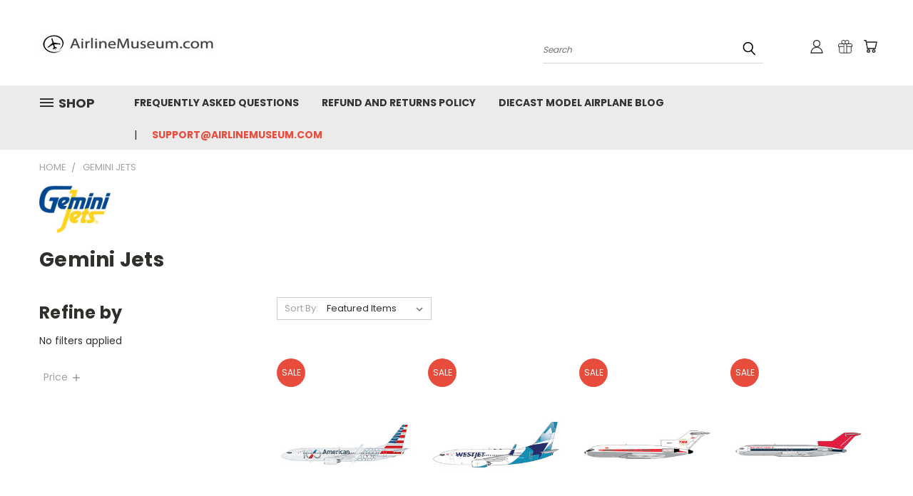

--- FILE ---
content_type: text/html; charset=UTF-8
request_url: https://airlinemuseum.com/brands/Gemini-Jets.html
body_size: 24297
content:


<!DOCTYPE html>
<html class="no-js" lang="en">
    <head>
        <title>Gemini Jets 1:400 Diecast Model Airplanes</title>
        <link rel="dns-prefetch preconnect" href="https://cdn11.bigcommerce.com/s-vhy72e" crossorigin><link rel="dns-prefetch preconnect" href="https://fonts.googleapis.com/" crossorigin><link rel="dns-prefetch preconnect" href="https://fonts.gstatic.com/" crossorigin>
        <meta name="keywords" content="Gemini Jets 1:400"><meta name="description" content="Gemini Jets 1:400 diecast model airliners for sale at Diecast Airplane Shop. Free shipping and the lowest prices guaranteed!"><link rel='canonical' href='https://airlinemuseum.com/brands/Gemini-Jets.html' /><meta name='platform' content='bigcommerce.stencil' />
        
                <link rel="next" href="/brands/Gemini-Jets.html?page=2">


        <link href="https://cdn11.bigcommerce.com/s-vhy72e/product_images/ICON.fw.png?t=1553011020" rel="shortcut icon">
        <meta name="viewport" content="width=device-width, initial-scale=1">

        <script nonce="">
            document.documentElement.className = document.documentElement.className.replace('no-js', 'js');
        </script>

        <script nonce="">
    function browserSupportsAllFeatures() {
        return window.Promise
            && window.fetch
            && window.URL
            && window.URLSearchParams
            && window.WeakMap
            // object-fit support
            && ('objectFit' in document.documentElement.style);
    }

    function loadScript(src) {
        var js = document.createElement('script');
        js.src = src;
        js.onerror = function () {
            console.error('Failed to load polyfill script ' + src);
        };
        document.head.appendChild(js);
    }

    if (!browserSupportsAllFeatures()) {
        loadScript('https://cdn11.bigcommerce.com/s-vhy72e/stencil/1edfb7b0-ebc0-013d-2801-42f9a3d8067a/e/b8fa6710-b285-013d-4d05-32fa99256201/dist/theme-bundle.polyfills.js');
    }
</script>
        <script nonce="">window.consentManagerTranslations = `{"locale":"en","locales":{},"translations":{}}`;</script>

        <script nonce="">
            window.lazySizesConfig = window.lazySizesConfig || {};
            window.lazySizesConfig.loadMode = 1;
        </script>
        <script nonce="" async src="https://cdn11.bigcommerce.com/s-vhy72e/stencil/1edfb7b0-ebc0-013d-2801-42f9a3d8067a/e/b8fa6710-b285-013d-4d05-32fa99256201/dist/theme-bundle.head_async.js"></script>

        <script src="https://ajax.googleapis.com/ajax/libs/webfont/1.6.26/webfont.js"></script>

        <script>
            WebFont.load({
                custom: {
                    families: ['Karla', 'Roboto', 'Source Sans Pro']
                },
                classes: false
            });
        </script>


        <link href="https://fonts.googleapis.com/css?family=Poppins:400,700&display=swap" rel="stylesheet">
        <link data-stencil-stylesheet href="https://cdn11.bigcommerce.com/s-vhy72e/stencil/1edfb7b0-ebc0-013d-2801-42f9a3d8067a/e/b8fa6710-b285-013d-4d05-32fa99256201/css/theme-37dcda20-218c-013e-d9da-76c717c3653c.css" rel="stylesheet">
        <link data-stencil-stylesheet href="https://cdn11.bigcommerce.com/s-vhy72e/stencil/1edfb7b0-ebc0-013d-2801-42f9a3d8067a/e/b8fa6710-b285-013d-4d05-32fa99256201/css/vault-37dcda20-218c-013e-d9da-76c717c3653c.css" rel="stylesheet">
        <link data-stencil-stylesheet href="https://cdn11.bigcommerce.com/s-vhy72e/stencil/1edfb7b0-ebc0-013d-2801-42f9a3d8067a/e/b8fa6710-b285-013d-4d05-32fa99256201/css/custom-37dcda20-218c-013e-d9da-76c717c3653c.css" rel="stylesheet">

        <!-- Start Tracking Code for analytics_facebook -->

<script>
!function(f,b,e,v,n,t,s){if(f.fbq)return;n=f.fbq=function(){n.callMethod?n.callMethod.apply(n,arguments):n.queue.push(arguments)};if(!f._fbq)f._fbq=n;n.push=n;n.loaded=!0;n.version='2.0';n.queue=[];t=b.createElement(e);t.async=!0;t.src=v;s=b.getElementsByTagName(e)[0];s.parentNode.insertBefore(t,s)}(window,document,'script','https://connect.facebook.net/en_US/fbevents.js');

fbq('set', 'autoConfig', 'false', '144433635923181');
fbq('dataProcessingOptions', ['LDU'], 0, 0);
fbq('init', '144433635923181', {"external_id":"b3f67d44-421b-4c79-9da3-9ed922f07c33"});
fbq('set', 'agent', 'bigcommerce', '144433635923181');

function trackEvents() {
    var pathName = window.location.pathname;

    fbq('track', 'PageView', {}, "");

    // Search events start -- only fire if the shopper lands on the /search.php page
    if (pathName.indexOf('/search.php') === 0 && getUrlParameter('search_query')) {
        fbq('track', 'Search', {
            content_type: 'product_group',
            content_ids: [],
            search_string: getUrlParameter('search_query')
        });
    }
    // Search events end

    // Wishlist events start -- only fire if the shopper attempts to add an item to their wishlist
    if (pathName.indexOf('/wishlist.php') === 0 && getUrlParameter('added_product_id')) {
        fbq('track', 'AddToWishlist', {
            content_type: 'product_group',
            content_ids: []
        });
    }
    // Wishlist events end

    // Lead events start -- only fire if the shopper subscribes to newsletter
    if (pathName.indexOf('/subscribe.php') === 0 && getUrlParameter('result') === 'success') {
        fbq('track', 'Lead', {});
    }
    // Lead events end

    // Registration events start -- only fire if the shopper registers an account
    if (pathName.indexOf('/login.php') === 0 && getUrlParameter('action') === 'account_created') {
        fbq('track', 'CompleteRegistration', {}, "");
    }
    // Registration events end

    

    function getUrlParameter(name) {
        var cleanName = name.replace(/[\[]/, '\[').replace(/[\]]/, '\]');
        var regex = new RegExp('[\?&]' + cleanName + '=([^&#]*)');
        var results = regex.exec(window.location.search);
        return results === null ? '' : decodeURIComponent(results[1].replace(/\+/g, ' '));
    }
}

if (window.addEventListener) {
    window.addEventListener("load", trackEvents, false)
}
</script>
<noscript><img height="1" width="1" style="display:none" alt="null" src="https://www.facebook.com/tr?id=144433635923181&ev=PageView&noscript=1&a=plbigcommerce1.2&eid="/></noscript>

<!-- End Tracking Code for analytics_facebook -->

<!-- Start Tracking Code for analytics_googleanalytics4 -->

<script data-cfasync="false" src="https://cdn11.bigcommerce.com/shared/js/google_analytics4_bodl_subscribers-358423becf5d870b8b603a81de597c10f6bc7699.js" integrity="sha256-gtOfJ3Avc1pEE/hx6SKj/96cca7JvfqllWA9FTQJyfI=" crossorigin="anonymous"></script>
<script data-cfasync="false">
  (function () {
    window.dataLayer = window.dataLayer || [];

    function gtag(){
        dataLayer.push(arguments);
    }

    function initGA4(event) {
         function setupGtag() {
            function configureGtag() {
                gtag('js', new Date());
                gtag('set', 'developer_id.dMjk3Nj', true);
                gtag('config', 'G-325554237');
            }

            var script = document.createElement('script');

            script.src = 'https://www.googletagmanager.com/gtag/js?id=G-325554237';
            script.async = true;
            script.onload = configureGtag;

            document.head.appendChild(script);
        }

        setupGtag();

        if (typeof subscribeOnBodlEvents === 'function') {
            subscribeOnBodlEvents('G-325554237', false);
        }

        window.removeEventListener(event.type, initGA4);
    }

    

    var eventName = document.readyState === 'complete' ? 'consentScriptsLoaded' : 'DOMContentLoaded';
    window.addEventListener(eventName, initGA4, false);
  })()
</script>

<!-- End Tracking Code for analytics_googleanalytics4 -->

<!-- Start Tracking Code for analytics_siteverification -->

<meta name="google-site-verification" content="INov47Wcp7jmLuH9YhcQAXdCTON-AsojijHaasYgJwc" />

<!-- End Tracking Code for analytics_siteverification -->


<script type="text/javascript" src="https://checkout-sdk.bigcommerce.com/v1/loader.js" defer ></script>
<script type="text/javascript">
var BCData = {};
</script>
<script src='https://bigcommerce-storefront.getredo.com/main.js'  ></script>
 <script data-cfasync="false" src="https://microapps.bigcommerce.com/bodl-events/1.9.4/index.js" integrity="sha256-Y0tDj1qsyiKBRibKllwV0ZJ1aFlGYaHHGl/oUFoXJ7Y=" nonce="" crossorigin="anonymous"></script>
 <script data-cfasync="false" nonce="">

 (function() {
    function decodeBase64(base64) {
       const text = atob(base64);
       const length = text.length;
       const bytes = new Uint8Array(length);
       for (let i = 0; i < length; i++) {
          bytes[i] = text.charCodeAt(i);
       }
       const decoder = new TextDecoder();
       return decoder.decode(bytes);
    }
    window.bodl = JSON.parse(decodeBase64("[base64]"));
 })()

 </script>

<script nonce="">
(function () {
    var xmlHttp = new XMLHttpRequest();

    xmlHttp.open('POST', 'https://bes.gcp.data.bigcommerce.com/nobot');
    xmlHttp.setRequestHeader('Content-Type', 'application/json');
    xmlHttp.send('{"store_id":"775662","timezone_offset":"-4.0","timestamp":"2026-01-19T17:10:04.98159500Z","visit_id":"e2addf68-acdf-4a5a-b532-de76e062e68a","channel_id":1222937}');
})();
</script>

    </head>
    <body>
      <!-- ACTIVE SHOPNAV DIM PAGE -->
      <div id="shopnav-dim-page" style="display: none;">
        <div style="top: 50%; left: 50%; display: none;" id="dialog" class="window">
          <div id="san"></div>
        </div>
        <div style="width: 2478px; font-size: 32pt; color:white; height: 1202px; display: none; opacity: 0.4;" id="mask"></div>
      </div>
      <!-- END ACTIVE SHOPNAV DIM PAGE -->
      <svg data-src="https://cdn11.bigcommerce.com/s-vhy72e/stencil/1edfb7b0-ebc0-013d-2801-42f9a3d8067a/e/b8fa6710-b285-013d-4d05-32fa99256201/img/icon-sprite.svg" class="icons-svg-sprite"></svg>

      <header class="header header-logo--left" role="banner">
    <a href="#" class="mobileMenu-toggle" data-mobile-menu-toggle="menu">
        <span class="mobileMenu-toggleIcon">Toggle menu</span>
    </a>

  <div class="logo-user-section container">
        <div class="header-logo header-logo--left">
            <a href="https://airlinemuseum.com/">
            <div class="header-logo-image-container">
                <img class="header-logo-image" src="https://cdn11.bigcommerce.com/s-vhy72e/images/stencil/250x38/airline_museum_logo_1663831384__16189.original.jpg" alt="Airline Museum" title="Airline Museum">
            </div>
</a>
        </div>
        <nav class="navUser">
    <ul class="navUser-section navUser-section--alt">

        <div class="dropdown dropdown--quickSearch desktop" id="quickSearch" aria-hidden="true" tabindex="-1" data-prevent-quick-search-close>
            <div class="container">
  <a href="#" class="quickSearch-mobileToggle" alt="Submit Search">
      <span class="mobileMenu-toggleIcon"></span>
  </a>
    <form class="form" action="/search.php">
        <fieldset class="form-fieldset">
            <div class="form-field">
                <label class="is-srOnly" for="search_query">Search</label>
                <input class="form-input" data-search-quick name="search_query" id="search_query" data-error-message="Search field cannot be empty." placeholder="Search" autocomplete="off">
                <!-- <input class="button button--primary form-prefixPostfix-button--postfix" type="submit" value=""><svg class="header-icon search-icon"><use xlink:href="#icon-search"></use></svg> -->
            </div>
        </fieldset>
        <div class="search-icon submit">
          <input alt="Submit Search" class="button button--primary form-prefixPostfix-button--postfix" type="submit" value="">
          <svg class="header-icon search-icon" title="submit" alt="submit"><use xlink:href="#icon-search"></use></svg>
        </div>
    </form>
    <section class="quickSearchResults" data-bind="html: results"></section>
</div>
        </div>

        <div class="user-icons">
          <!-- <li class="navUser-item navUser-item--cart user-icons">
              <a
                  class="navUser-action"
                  data-cart-preview
                  data-dropdown="cart-preview-dropdown"
                  data-options="align:right"
                  href="/cart.php"
                  aria-label="Cart with 0 items"
                  <span class="navUser-item-cartLabel"><svg class="header-icon cart-icon"><use xlink:href="#icon-cart"></use></svg></span> <span class="countPill cart-quantity"></span>
              </a>

              <div class="dropdown-menu" id="cart-preview-dropdown" data-dropdown-content aria-hidden="true"></div>
          </li> -->

          <li class="navUser-item navUser-item--cart user-icons">
            <a class="navUser-action"
               data-cart-preview
               data-dropdown="cart-preview-dropdown"
               data-options="align:right"
               href="/cart.php"
               aria-label="Cart with 0 items"
            >
                <!-- <span class="navUser-item-cartLabel">Cart</span>
                <span class="countPill cart-quantity"></span> -->
                <span class="navUser-item-cartLabel"><svg class="header-icon cart-icon"><use xlink:href="#icon-cart"></use></svg></span> <span class="countPill cart-quantity"></span>
            </a>

            <div class="dropdown-menu" id="cart-preview-dropdown" data-dropdown-content aria-hidden="true"></div>
        </li>

          
            <li class="navUser-item user-icons gift-certificates">
                <a alt="Gift Certificates" class="navUser-action" href="/giftcertificates.php"><svg class="header-icon gift-icon"><use xlink:href="#icon-gift" /></svg></a>
            </li>

        <a class="navUser-action navUser-item--compare" href="/compare" data-compare-nav><svg class="header-icon compare-icon"><use xlink:href="#icon-compare"></use></svg><span class="countPill countPill--positive countPill--alt compare"></span></a>

        <!-- <li class="navUser-item navUser-item--account user-icons account"> -->
                    <!-- <a class="navUser-action" href="/login.php"><svg class="header-icon account-icon"><use xlink:href="#icon-account"></use></svg></a> -->
                    <!-- <ul class="account-link enabled"> -->
    <li class="navUser-item navUser-item--account user-icons account">
        <a class="navUser-action account signin-list" alt="User Toolbox" href="/login.php"><svg class="header-icon account-icon"><use xlink:href="#icon-account"></use></svg></a>
        <!-- <a class="navUser-action login" href="/login.php">Sign in</a> -->
        <div class="dropdown-menu signin-list" id="account-dropdown-signin-list">
          <!-- <h2 class="container-header">Account Info</h2> -->
            <nav class="navBar navBar--sub navBar--account signin-list">
    <ul class="navBar-section signout-list">
      <li>
        <a class="navBar-action signout-list" href="/login.php">Sign in  </a>
          <span class="navUser-or"> or </span>
          <a class="navBar-action signout-list" href="/login.php?action=create_account">  Register</a></li>
    </ul>
</nav>
            <!-- <hr class="left full-width" /> -->
            <!-- { {> components / common / currency-selector-dropdown } } -->
            <!-- <a class="button button--primary signin-register logout-button" href="/login.php">Sign in</a> -->
        </div>
     </li>
<!-- </ul> -->
        <!-- </li> -->

        <li class="navUser-item quicksearch mobile">
            <a class="navUser-action navUser-action--quickSearch desktop-toggle" href="#" data-search="quickSearch" aria-controls="quickSearch" aria-expanded="false"><svg class="header-icon search-icon"><use xlink:href="#icon-search"></use></svg></a>
        </li>

    </ul>
    </div>

</nav>
  </div>
    <div id="menu-wrapper">
        <div class="navPages-container" id="menu" data-menu>
          <div class="navPages-wider desktop">
  <div class="nav-minus-logo">
  <div class="mega-cat-nav ">
    <li class="navPages-item navPages-item-page container-header btn">
      <a class="navPages-action">
        <svg class="mega-menu-icon open"><use xlink:href="#icon-v-menu" /></svg><svg class="mega-menu-icon close"><use xlink:href="#icon-close" /><span class="burger-menu">Shop</span><span class="burger-menu fixed">Menu</span>
      </a>
      <div class="clear"></div>
    </li>
    <nav class="navPages">
      <div class="mega-cat-dropdown">
        <div class="inner">

        <div id="page-wrapper">
        <div class="category-list">
          <h2 class="container-header mobile">Categories</h2>
          <li class="navPages-item top-level categories">
              <div class="desktop">
    <a class="navPages-action single-level sideNavTopLevel needsclick" href="https://airlinemuseum.com/clearance-sale/">CLEARANCE SALE</a>
</div>

<div class="mobile">
    <a class="navPages-action single-level sideNavTopLevel needsclick" href="https://airlinemuseum.com/clearance-sale/">CLEARANCE SALE</a>
</div>
          </li>
          <li class="navPages-item top-level categories">
              <div class="desktop">
    <a class="navPages-action single-level sideNavTopLevel needsclick" href="https://airlinemuseum.com/airports-and-accessories/">AIRPORTS AND ACCESSORIES</a>
</div>

<div class="mobile">
    <a class="navPages-action single-level sideNavTopLevel needsclick" href="https://airlinemuseum.com/airports-and-accessories/">AIRPORTS AND ACCESSORIES</a>
</div>
          </li>
          <li class="navPages-item top-level categories">
              <div class="desktop">
    <a class="navPages-action single-level sideNavTopLevel needsclick" href="https://airlinemuseum.com/aviaboss/">AVIABOSS</a>
</div>

<div class="mobile">
    <a class="navPages-action single-level sideNavTopLevel needsclick" href="https://airlinemuseum.com/aviaboss/">AVIABOSS</a>
</div>
          </li>
          <li class="navPages-item top-level categories">
              <div class="desktop">
    <a class="navPages-action single-level sideNavTopLevel needsclick" href="https://airlinemuseum.com/aviation400-1/">AVIATION400</a>
</div>

<div class="mobile">
    <a class="navPages-action single-level sideNavTopLevel needsclick" href="https://airlinemuseum.com/aviation400-1/">AVIATION400</a>
</div>
          </li>
          <li class="navPages-item top-level categories">
              <div class="desktop">
    <a class="navPages-action single-level sideNavTopLevel needsclick" href="https://airlinemuseum.com/aviation200-1/">AVIATION200</a>
</div>

<div class="mobile">
    <a class="navPages-action single-level sideNavTopLevel needsclick" href="https://airlinemuseum.com/aviation200-1/">AVIATION200</a>
</div>
          </li>
          <li class="navPages-item top-level categories">
              <div class="desktop">
    <a class="navPages-action single-level sideNavTopLevel needsclick" href="https://airlinemuseum.com/el-aviador-1200/">EL AVIADOR 1:200</a>
</div>

<div class="mobile">
    <a class="navPages-action single-level sideNavTopLevel needsclick" href="https://airlinemuseum.com/el-aviador-1200/">EL AVIADOR 1:200</a>
</div>
          </li>
          <li class="navPages-item top-level categories">
              <div class="desktop">
    <a class="navPages-action single-level sideNavTopLevel needsclick" href="https://airlinemuseum.com/gemini-jets-1-400/">GEMINI JETS 1:400</a>
</div>

<div class="mobile">
    <a class="navPages-action single-level sideNavTopLevel needsclick" href="https://airlinemuseum.com/gemini-jets-1-400/">GEMINI JETS 1:400</a>
</div>
          </li>
          <li class="navPages-item top-level categories">
              <div class="desktop">
    <a class="navPages-action single-level sideNavTopLevel needsclick" href="https://airlinemuseum.com/herpa-1500/">HERPA 1:500</a>
</div>

<div class="mobile">
    <a class="navPages-action single-level sideNavTopLevel needsclick" href="https://airlinemuseum.com/herpa-1500/">HERPA 1:500</a>
</div>
          </li>
          <li class="navPages-item top-level categories">
              <div class="desktop">
    <a class="navPages-action single-level sideNavTopLevel needsclick" href="https://airlinemuseum.com/herpa-1200/">HERPA 1:200</a>
</div>

<div class="mobile">
    <a class="navPages-action single-level sideNavTopLevel needsclick" href="https://airlinemuseum.com/herpa-1200/">HERPA 1:200</a>
</div>
          </li>
          <li class="navPages-item top-level categories">
              <div class="desktop">
    <a class="navPages-action single-level sideNavTopLevel needsclick" href="https://airlinemuseum.com/hogan-wings-1200/">HOGAN WINGS 1:200</a>
</div>

<div class="mobile">
    <a class="navPages-action single-level sideNavTopLevel needsclick" href="https://airlinemuseum.com/hogan-wings-1200/">HOGAN WINGS 1:200</a>
</div>
          </li>
          <li class="navPages-item top-level categories">
              <div class="desktop">
    <a class="navPages-action single-level sideNavTopLevel needsclick" href="https://airlinemuseum.com/fantasy-wings-1400/">FANTASY WINGS 1:400</a>
</div>

<div class="mobile">
    <a class="navPages-action single-level sideNavTopLevel needsclick" href="https://airlinemuseum.com/fantasy-wings-1400/">FANTASY WINGS 1:400</a>
</div>
          </li>
          <li class="navPages-item top-level categories">
              <div class="desktop">
    <a class="navPages-action single-level sideNavTopLevel needsclick" href="https://airlinemuseum.com/executive-series/">EXECUTIVE SERIES</a>
</div>

<div class="mobile">
    <a class="navPages-action single-level sideNavTopLevel needsclick" href="https://airlinemuseum.com/executive-series/">EXECUTIVE SERIES</a>
</div>
          </li>
          <li class="navPages-item top-level categories">
              <div class="desktop">
    <a class="navPages-action single-level sideNavTopLevel needsclick" href="https://airlinemuseum.com/inflight200/">INFLIGHT200</a>
</div>

<div class="mobile">
    <a class="navPages-action single-level sideNavTopLevel needsclick" href="https://airlinemuseum.com/inflight200/">INFLIGHT200</a>
</div>
          </li>
          <li class="navPages-item top-level categories">
              <div class="desktop">
    <a class="navPages-action single-level sideNavTopLevel needsclick" href="https://airlinemuseum.com/skymarks-supreme/">SKYMARKS SUPREME</a>
</div>

<div class="mobile">
    <a class="navPages-action single-level sideNavTopLevel needsclick" href="https://airlinemuseum.com/skymarks-supreme/">SKYMARKS SUPREME</a>
</div>
          </li>
          <li class="navPages-item top-level categories">
              <div class="desktop">
    <a class="navPages-action single-level sideNavTopLevel needsclick" href="https://airlinemuseum.com/v1-400/">V1-400</a>
</div>

<div class="mobile">
    <a class="navPages-action single-level sideNavTopLevel needsclick" href="https://airlinemuseum.com/v1-400/">V1-400</a>
</div>
          </li>
          <li class="navPages-item top-level categories">
              <div class="desktop">
    <a class="navPages-action single-level sideNavTopLevel needsclick" href="https://airlinemuseum.com/skymarks/">SKYMARKS</a>
</div>

<div class="mobile">
    <a class="navPages-action single-level sideNavTopLevel needsclick" href="https://airlinemuseum.com/skymarks/">SKYMARKS</a>
</div>
          </li>
          <li class="navPages-item top-level categories">
              <div class="desktop">
    <a class="navPages-action single-level sideNavTopLevel needsclick" href="https://airlinemuseum.com/jc-wings-1-200/">JC WINGS 1:200</a>
</div>

<div class="mobile">
    <a class="navPages-action single-level sideNavTopLevel needsclick" href="https://airlinemuseum.com/jc-wings-1-200/">JC WINGS 1:200</a>
</div>
          </li>
          <li class="navPages-item top-level categories">
              <div class="desktop">
    <a class="navPages-action single-level sideNavTopLevel needsclick" href="https://airlinemuseum.com/jc-wings-1-400/">JC WINGS 1:400</a>
</div>

<div class="mobile">
    <a class="navPages-action single-level sideNavTopLevel needsclick" href="https://airlinemuseum.com/jc-wings-1-400/">JC WINGS 1:400</a>
</div>
          </li>
          <li class="navPages-item top-level categories">
              <div class="desktop">
    <a class="navPages-action single-level sideNavTopLevel needsclick" href="https://airlinemuseum.com/gemini200/">GEMINI200</a>
</div>

<div class="mobile">
    <a class="navPages-action single-level sideNavTopLevel needsclick" href="https://airlinemuseum.com/gemini200/">GEMINI200</a>
</div>
          </li>
          <li class="navPages-item top-level categories">
              <div class="desktop">
    <a class="navPages-action single-level sideNavTopLevel needsclick" href="https://airlinemuseum.com/panda-models/">PANDA MODELS</a>
</div>

<div class="mobile">
    <a class="navPages-action single-level sideNavTopLevel needsclick" href="https://airlinemuseum.com/panda-models/">PANDA MODELS</a>
</div>
          </li>
          <li class="navPages-item top-level categories">
              <div class="desktop">
    <a class="navPages-action single-level sideNavTopLevel needsclick" href="https://airlinemuseum.com/ng-models-1-200/">NG MODELS 1:200</a>
</div>

<div class="mobile">
    <a class="navPages-action single-level sideNavTopLevel needsclick" href="https://airlinemuseum.com/ng-models-1-200/">NG MODELS 1:200</a>
</div>
          </li>
          <li class="navPages-item top-level categories">
              <div class="desktop">
    <a class="navPages-action single-level sideNavTopLevel needsclick" href="https://airlinemuseum.com/realtoy/">REALTOY</a>
</div>

<div class="mobile">
    <a class="navPages-action single-level sideNavTopLevel needsclick" href="https://airlinemuseum.com/realtoy/">REALTOY</a>
</div>
          </li>
          <li class="navPages-item top-level categories">
              <div class="desktop">
    <a class="navPages-action single-level sideNavTopLevel needsclick" href="https://airlinemuseum.com/playmats/">PLAYMATS</a>
</div>

<div class="mobile">
    <a class="navPages-action single-level sideNavTopLevel needsclick" href="https://airlinemuseum.com/playmats/">PLAYMATS</a>
</div>
          </li>
          <li class="navPages-item top-level categories">
              <div class="desktop">
    <a class="navPages-action single-level sideNavTopLevel needsclick" href="https://airlinemuseum.com/ng-models-1-400/">NG Models 1:400</a>
</div>

<div class="mobile">
    <a class="navPages-action single-level sideNavTopLevel needsclick" href="https://airlinemuseum.com/ng-models-1-400/">NG Models 1:400</a>
</div>
          </li>
          <li class="navPages-item top-level categories">
              <div class="desktop">
    <a class="navPages-action single-level sideNavTopLevel needsclick" href="https://airlinemuseum.com/flight-miniatures/">FLIGHT MINIATURES</a>
</div>

<div class="mobile">
    <a class="navPages-action single-level sideNavTopLevel needsclick" href="https://airlinemuseum.com/flight-miniatures/">FLIGHT MINIATURES</a>
</div>
          </li>
          <li class="navPages-item top-level categories">
              <div class="desktop">
    <a class="navPages-action single-level sideNavTopLevel needsclick" href="https://airlinemuseum.com/herpa-1400/">HERPA 1:400</a>
</div>

<div class="mobile">
    <a class="navPages-action single-level sideNavTopLevel needsclick" href="https://airlinemuseum.com/herpa-1400/">HERPA 1:400</a>
</div>
          </li>
          <li class="navPages-item top-level categories">
              <div class="desktop">
    <a class="navPages-action single-level sideNavTopLevel needsclick" href="https://airlinemuseum.com/phoenix-1400/">PHOENIX 1:400</a>
</div>

<div class="mobile">
    <a class="navPages-action single-level sideNavTopLevel needsclick" href="https://airlinemuseum.com/phoenix-1400/">PHOENIX 1:400</a>
</div>
          </li>
        </div>
      <div class="pagination-container"><a class="navPages-action previous"><i class="icon prev" aria-hidden="true"><svg><use xlink:href="#icon-chevron-left" /></svg></i></a><span class="dots"></span><a class="navPages-action next"><i class="icon next" aria-hidden="true"><svg><use xlink:href="#icon-chevron-left" /></svg></i></a></div>
      <hr class="sidenav"/>
        </div>
        </div>

        <div class="sticky-navpages">
          <h2 class="container-header mobile">Navigation</h2>
            <li class="navPages-item top-level pages mega-nav-pages">
                <div class="nav-page-list mega-nav-page-list">
    <a class="navPages-action sideNavTopLevel" href="https://airlinemuseum.com/pages.php?pageid=85">Frequently Asked Questions</a>
    <div class="clear"></div>
    </div>
                </li>
            <li class="navPages-item top-level pages mega-nav-pages">
                <div class="nav-page-list mega-nav-page-list">
    <a class="navPages-action sideNavTopLevel" href="https://airlinemuseum.com/pages.php?pageid=86">Refund and Returns Policy</a>
    <div class="clear"></div>
    </div>
                </li>
            <li class="navPages-item top-level pages mega-nav-pages">
                <div class="nav-page-list mega-nav-page-list">
    <a class="navPages-action sideNavTopLevel" href="https://airlinemuseum.com/diecast-model-airplane-blog/">Diecast Model Airplane Blog</a>
    <div class="clear"></div>
    </div>
                </li>
        </div>

        <!-- BRANDS VISIBILITY -->
        <div class="brands ">
          <h2 class="container-header mobile">Brands</h2>
                   <li class="navPages-item mobile">
                        <a class="navPages-action" href="https://airlinemuseum.com/brands/JC-Wings.html">JC Wings</a>
                    </li>
                   <li class="navPages-item mobile">
                        <a class="navPages-action" href="https://airlinemuseum.com/ng-model-1/">NG Model</a>
                    </li>
                   <li class="navPages-item mobile">
                        <a class="navPages-action" href="https://airlinemuseum.com/brands/Inflight200.html">Inflight200</a>
                    </li>
                   <li class="navPages-item mobile">
                        <a class="navPages-action" href="https://airlinemuseum.com/brands/Gemini200.html">Gemini200</a>
                    </li>
                   <li class="navPages-item mobile">
                        <a class="navPages-action" href="https://airlinemuseum.com/brands/Gemini-Jets.html">Gemini Jets</a>
                    </li>
                   <li class="navPages-item mobile">
                        <a class="navPages-action" href="https://airlinemuseum.com/brands/Phoenix-Model.html">Phoenix Model</a>
                    </li>
                   <li class="navPages-item mobile">
                        <a class="navPages-action" href="https://airlinemuseum.com/herpa-1-500/">HERPA 1:500</a>
                    </li>
                   <li class="navPages-item mobile">
                        <a class="navPages-action" href="https://airlinemuseum.com/hobby-master-1/">Hobby Master</a>
                    </li>
                   <li class="navPages-item mobile">
                        <a class="navPages-action" href="https://airlinemuseum.com/executive-series-1/">Executive Series</a>
                    </li>
                   <li class="navPages-item mobile">
                        <a class="navPages-action" href="https://airlinemuseum.com/herpa-1-200/">HERPA 1:200</a>
                    </li>
                    <li class="navPages-item mobile view-all brands">
                        <a class="navPages-action" href="/brands/">View all Brands</a>
                    </li>
        </div>
            <div class="clear"></div>

        <div class="clear"></div>
      </div>
      <div class="clear"></div>
    </div>
    <div class="nav-right-fixed">
    <div class="nav-right">
    <ul class="navPages-list nav-page-list one  navPages-list-depth-max">
        <ul class="navPages-list nav-page-list two">
           <li class="navPages-item">
               <div class="nav-page-list">
<a class="navPages-action" href="https://airlinemuseum.com/pages.php?pageid=85">Frequently Asked Questions</a>
<div class="clear"></div>
</div>
           </li>
           <li class="navPages-item">
               <div class="nav-page-list">
<a class="navPages-action" href="https://airlinemuseum.com/pages.php?pageid=86">Refund and Returns Policy</a>
<div class="clear"></div>
</div>
           </li>
           <li class="navPages-item">
               <div class="nav-page-list">
<a class="navPages-action" href="https://airlinemuseum.com/diecast-model-airplane-blog/">Diecast Model Airplane Blog</a>
<div class="clear"></div>
</div>
           </li>
         <li class="navPages-item navPages-item-page pages phone-number">
           <a class="navPages-action phone-number" href="tel:support@airlinemuseum.com">support@airlinemuseum.com</a>
         </li>
   </ul>

    </ul>
    </div>



</nav>

</div>

</div>
</div>
          <div class="clear"></div>
        </div>
      <div class="clear"></div>
    </div>
    <div class="clear"></div>

</header>
<div class="below_nav_container">
    <div data-content-region="header_below_nav--global"></div>
</div>
<div class="below_nav_clear clear" style="margin-top: 0px;"></div>
      <div class="body" data-currency-code="USD">
     
    <div class="container">
        <ul class="breadcrumbs">
        <li class="breadcrumb ">
                <a href="https://airlinemuseum.com/" class="breadcrumb-label"><span>Home</span></a>
            
        </li>
        <li class="breadcrumb is-active">
                
                <span class="breadcrumb-label">Gemini Jets</span>
            
        </li>
</ul>
    <div class="brand-image-container">
        <img src="https://cdn11.bigcommerce.com/s-vhy72e/images/stencil/100x100/a/logo_geminijets_large_1512012299__13997.original.png" alt="Gemini Jets" title="Gemini Jets" data-sizes="auto"
srcset="https://cdn11.bigcommerce.com/s-vhy72e/images/stencil/80w/a/logo_geminijets_large_1512012299__13997.original.png 80w, https://cdn11.bigcommerce.com/s-vhy72e/images/stencil/160w/a/logo_geminijets_large_1512012299__13997.original.png 160w, https://cdn11.bigcommerce.com/s-vhy72e/images/stencil/320w/a/logo_geminijets_large_1512012299__13997.original.png 320w, https://cdn11.bigcommerce.com/s-vhy72e/images/stencil/640w/a/logo_geminijets_large_1512012299__13997.original.png 640w, https://cdn11.bigcommerce.com/s-vhy72e/images/stencil/960w/a/logo_geminijets_large_1512012299__13997.original.png 960w, https://cdn11.bigcommerce.com/s-vhy72e/images/stencil/1280w/a/logo_geminijets_large_1512012299__13997.original.png 1280w, https://cdn11.bigcommerce.com/s-vhy72e/images/stencil/1920w/a/logo_geminijets_large_1512012299__13997.original.png 1920w, https://cdn11.bigcommerce.com/s-vhy72e/images/stencil/2560w/a/logo_geminijets_large_1512012299__13997.original.png 2560w"

class=""

 />
    </div>
<h1 class="page-heading">Gemini Jets</h1>
<div data-content-region="brand_below_header"></div>
<div class="page">
    <aside class="page-sidebar" id="faceted-search-container">
        <nav>
        <div id="facetedSearch" class="facetedSearch sidebarBlock">
    <div class="facetedSearch-refineFilters sidebarBlock">
    <h2 class="sidebarBlock-heading">
        Refine by
    </h2>

        <p>No filters applied</p>

</div>

    <a href="#facetedSearch-navList" role="button" class="facetedSearch-toggle toggleLink" data-collapsible>
        <span class="facetedSearch-toggle-text">
                Browse by Category, Airline &amp; more
        </span>

        <span class="facetedSearch-toggle-indicator">
            <span class="toggleLink-text toggleLink-text--on">
                Hide Filters

                <i class="icon" aria-hidden="true">
                    <svg><use xlink:href="#icon-keyboard-arrow-up"/></svg>
                </i>
            </span>

            <span class="toggleLink-text toggleLink-text--off">
                Show Filters

                <i class="icon" aria-hidden="true">
                    <svg><use xlink:href="#icon-keyboard-arrow-down"/></svg>
                </i>
            </span>
        </span>
    </a>

        <div id="facetedSearch-navList"
            class="facetedSearch-navList"
        >
            <div class="accordion accordion--navList">
                        
                        
                        
                        <div class="accordion-block">
    <div class="accordion-nav-clear-holder">
    <button type="button"
         class="accordion-navigation toggleLink"
         data-collapsible="#facetedSearch-content--price"
         aria-label="search.faceted.toggleSection"
    >
        <span class="accordion-title">
            Price
        </span>

        <span>
            <svg class="icon accordion-indicator toggleLink-text toggleLink-text--off">
                <use xlink:href="#icon-add" />
            </svg>
            <svg class="icon accordion-indicator toggleLink-text toggleLink-text--on">
                <use xlink:href="#icon-remove" />
            </svg>
        </span>
    </button>
</div>

    <div id="facetedSearch-content--price" class="accordion-content">
        <form id="facet-range-form" class="form" method="get" data-faceted-search-range novalidate>
            <input type="hidden" name="search_query" value="">
            <fieldset class="form-fieldset">
                <div class="form-minMaxRow">
                    <div class="form-field">
                        <input
                            name="min_price"
                            placeholder="Min."
                            min="0"
                            class="form-input form-input--small"
                            required
                            type="number"
                            value=""
                        />
                    </div>

                    <div class="form-field">
                        <input
                            name="max_price"
                            placeholder="Max."
                            min="0"
                            class="form-input form-input--small"
                            required
                            type="number"
                            value=""
                        />
                    </div>

                    <div class="form-field">
                        <button class="button button--small" type="submit">
                            Update
                        </button>
                    </div>
                </div>

                <div class="form-inlineMessage"></div>
            </fieldset>
        </form>
    </div>
</div>

                        
                        
                        
                        
            </div>

            <div class="blocker" style="display: none;"></div>
        </div>
</div>
</nav>
    </aside>

    <main class="page-content" id="product-listing-container">
            <form class="actionBar" method="get" data-sort-by>
    <fieldset class="form-fieldset actionBar-section">
    <div class="form-field">
        <label class="form-label" for="sort">Sort By:</label>
        <select class="form-select form-select--small" name="sort" id="sort">
            <option value="featured" selected>Featured Items</option>
            <option value="newest" >Newest Items</option>
            <option value="bestselling" >Best Selling</option>
            <option value="alphaasc" >A to Z</option>
            <option value="alphadesc" >Z to A</option>
            <option value="avgcustomerreview" >By Review</option>
            <option value="priceasc" >Price: Ascending</option>
            <option value="pricedesc" >Price: Descending</option>
        </select>
    </div>
</fieldset>

</form>

<form action="/compare" method='POST'  data-product-compare>
        <ul class="productGrid">
    <li class="product">
            <article class="card " >
    <figure class="card-figure">
                <div class="sale-flag-side">
                    <span class="sale-text">Sale</span>
                </div>
        <a href="https://airlinemuseum.com/american-airlines-boeing-b737-800-100th-anniversary-gjaal2417-1-400/" >
           <div class="card-img-container">
               <img src="https://cdn11.bigcommerce.com/s-vhy72e/images/stencil/500x659/products/20286/53046/GJAAL2417__85840.1767291652.jpg?c=2" alt="GeminiJets American Airlines Boeing B737-800 100th Anniversary GJAAL2417 1:400" title="GeminiJets American Airlines Boeing B737-800 100th Anniversary GJAAL2417 1:400" data-sizes="auto"
    srcset="https://cdn11.bigcommerce.com/s-vhy72e/images/stencil/80w/products/20286/53046/GJAAL2417__85840.1767291652.jpg?c=2"
data-srcset="https://cdn11.bigcommerce.com/s-vhy72e/images/stencil/80w/products/20286/53046/GJAAL2417__85840.1767291652.jpg?c=2 80w, https://cdn11.bigcommerce.com/s-vhy72e/images/stencil/160w/products/20286/53046/GJAAL2417__85840.1767291652.jpg?c=2 160w, https://cdn11.bigcommerce.com/s-vhy72e/images/stencil/320w/products/20286/53046/GJAAL2417__85840.1767291652.jpg?c=2 320w, https://cdn11.bigcommerce.com/s-vhy72e/images/stencil/640w/products/20286/53046/GJAAL2417__85840.1767291652.jpg?c=2 640w, https://cdn11.bigcommerce.com/s-vhy72e/images/stencil/960w/products/20286/53046/GJAAL2417__85840.1767291652.jpg?c=2 960w, https://cdn11.bigcommerce.com/s-vhy72e/images/stencil/1280w/products/20286/53046/GJAAL2417__85840.1767291652.jpg?c=2 1280w, https://cdn11.bigcommerce.com/s-vhy72e/images/stencil/1920w/products/20286/53046/GJAAL2417__85840.1767291652.jpg?c=2 1920w, https://cdn11.bigcommerce.com/s-vhy72e/images/stencil/2560w/products/20286/53046/GJAAL2417__85840.1767291652.jpg?c=2 2560w"

class="lazyload card-image"

 />
           </div>
       </a>
        <figcaption class="card-figcaption desktop">
            <div class="card-figcaption-body">
                                <a href="#" class="button button--small card-figcaption-button quickview" data-product-id="20286">Quick view</a>
                    <label class="button button--small card-figcaption-button" for="compare-20286">
                        Compare <input type="checkbox" name="products[]" value="20286" id="compare-20286" data-compare-id="20286">
                    </label>
                            <a href="https://airlinemuseum.com/cart.php?action=add&amp;product_id=20286" data-event-type="product-click" class="button button--small card-figcaption-button">Pre-Order Now</a>
             </div>
        </figcaption> <!-- card-figcaption desktop -->
    </figure>
    <div class="card-body">
            <p class="card-text" data-test-info-type="brandName">Gemini Jets</p>
        <h4 class="card-title">
                <a href="https://airlinemuseum.com/american-airlines-boeing-b737-800-100th-anniversary-gjaal2417-1-400/" >American Airlines Boeing B737-800 100th Anniversary GJAAL2417 1:400</a>
        </h4>

        <div class="card-text" data-test-info-type="price">
                
        <div class="price-section price-section--withoutTax rrp-price--withoutTax" style="display: none;">
            MSRP:
            <span data-product-rrp-price-without-tax class="price price--rrp">
                
            </span>
        </div>
        <div class="price-section price-section--withoutTax non-sale-price--withoutTax" >
            
            <span data-product-non-sale-price-without-tax class="price price--non-sale">
                $78.99
            </span>
        </div>
        <div class="price-section price-section--withoutTax">
            <span class="price-label" style="display: none;">
                
            </span>
            <span class="price-now-label" >
                Now:
            </span>
            <span data-product-price-without-tax class="price price--withoutTax">$52.96</span>
        </div>
        </div>
            </div>
    <figcaption class="card-figcaption mobile">
        <div class="card-figcaption-body">
                            <a href="#" class="button button--small card-figcaption-button quickview" data-product-id="20286">Quick view</a>
                <label class="button button--small card-figcaption-button" for="compare-20286">
                    Compare <input type="checkbox" name="products[]" value="20286" id="compare-20286" data-compare-id="20286">
                </label>
                        <a href="https://airlinemuseum.com/cart.php?action=add&amp;product_id=20286" data-event-type="product-click" class="button button--small card-figcaption-button">Pre-Order Now</a>
         </div>
    </figcaption> <!-- card-figcaption mobile -->
</article>
    </li>
    <li class="product">
            <article class="card " >
    <figure class="card-figure">
                <div class="sale-flag-side">
                    <span class="sale-text">Sale</span>
                </div>
        <a href="https://airlinemuseum.com/westjet-airlines-b737-700w-reg-c-gwjo-gjwja2370-scale-1-400/" >
           <div class="card-img-container">
               <img src="https://cdn11.bigcommerce.com/s-vhy72e/images/stencil/500x659/products/20200/52791/GJWJA2370__69588.1766097078.jpg?c=2" alt="Gemini Jets WestJet Airlines B737-700W Reg: C-GWJO GJWJA2370 Scale 1:400" title="Gemini Jets WestJet Airlines B737-700W Reg: C-GWJO GJWJA2370 Scale 1:400" data-sizes="auto"
    srcset="https://cdn11.bigcommerce.com/s-vhy72e/images/stencil/80w/products/20200/52791/GJWJA2370__69588.1766097078.jpg?c=2"
data-srcset="https://cdn11.bigcommerce.com/s-vhy72e/images/stencil/80w/products/20200/52791/GJWJA2370__69588.1766097078.jpg?c=2 80w, https://cdn11.bigcommerce.com/s-vhy72e/images/stencil/160w/products/20200/52791/GJWJA2370__69588.1766097078.jpg?c=2 160w, https://cdn11.bigcommerce.com/s-vhy72e/images/stencil/320w/products/20200/52791/GJWJA2370__69588.1766097078.jpg?c=2 320w, https://cdn11.bigcommerce.com/s-vhy72e/images/stencil/640w/products/20200/52791/GJWJA2370__69588.1766097078.jpg?c=2 640w, https://cdn11.bigcommerce.com/s-vhy72e/images/stencil/960w/products/20200/52791/GJWJA2370__69588.1766097078.jpg?c=2 960w, https://cdn11.bigcommerce.com/s-vhy72e/images/stencil/1280w/products/20200/52791/GJWJA2370__69588.1766097078.jpg?c=2 1280w, https://cdn11.bigcommerce.com/s-vhy72e/images/stencil/1920w/products/20200/52791/GJWJA2370__69588.1766097078.jpg?c=2 1920w, https://cdn11.bigcommerce.com/s-vhy72e/images/stencil/2560w/products/20200/52791/GJWJA2370__69588.1766097078.jpg?c=2 2560w"

class="lazyload card-image"

 />
           </div>
       </a>
        <figcaption class="card-figcaption desktop">
            <div class="card-figcaption-body">
                                <a href="#" class="button button--small card-figcaption-button quickview" data-product-id="20200">Quick view</a>
                    <label class="button button--small card-figcaption-button" for="compare-20200">
                        Compare <input type="checkbox" name="products[]" value="20200" id="compare-20200" data-compare-id="20200">
                    </label>
                            <a href="https://airlinemuseum.com/cart.php?action=add&amp;product_id=20200" data-event-type="product-click" class="button button--small card-figcaption-button">Pre-Order Now</a>
             </div>
        </figcaption> <!-- card-figcaption desktop -->
    </figure>
    <div class="card-body">
            <p class="card-text" data-test-info-type="brandName">Gemini Jets</p>
        <h4 class="card-title">
                <a href="https://airlinemuseum.com/westjet-airlines-b737-700w-reg-c-gwjo-gjwja2370-scale-1-400/" >WestJet Airlines B737-700W Reg: C-GWJO GJWJA2370 Scale 1:400</a>
        </h4>

        <div class="card-text" data-test-info-type="price">
                
        <div class="price-section price-section--withoutTax rrp-price--withoutTax" style="display: none;">
            MSRP:
            <span data-product-rrp-price-without-tax class="price price--rrp">
                
            </span>
        </div>
        <div class="price-section price-section--withoutTax non-sale-price--withoutTax" >
            
            <span data-product-non-sale-price-without-tax class="price price--non-sale">
                $62.95
            </span>
        </div>
        <div class="price-section price-section--withoutTax">
            <span class="price-label" style="display: none;">
                
            </span>
            <span class="price-now-label" >
                Now:
            </span>
            <span data-product-price-without-tax class="price price--withoutTax">$50.96</span>
        </div>
        </div>
            </div>
    <figcaption class="card-figcaption mobile">
        <div class="card-figcaption-body">
                            <a href="#" class="button button--small card-figcaption-button quickview" data-product-id="20200">Quick view</a>
                <label class="button button--small card-figcaption-button" for="compare-20200">
                    Compare <input type="checkbox" name="products[]" value="20200" id="compare-20200" data-compare-id="20200">
                </label>
                        <a href="https://airlinemuseum.com/cart.php?action=add&amp;product_id=20200" data-event-type="product-click" class="button button--small card-figcaption-button">Pre-Order Now</a>
         </div>
    </figcaption> <!-- card-figcaption mobile -->
</article>
    </li>
    <li class="product">
            <article class="card " >
    <figure class="card-figure">
                <div class="sale-flag-side">
                    <span class="sale-text">Sale</span>
                </div>
        <a href="https://airlinemuseum.com/trans-world-airlines-b727-100-reg-n851tw-gjtwa2353-scale-1-400/" >
           <div class="card-img-container">
               <img src="https://cdn11.bigcommerce.com/s-vhy72e/images/stencil/500x659/products/20199/52792/GJTWA2353__05636.1766097092.jpg?c=2" alt="Gemini Jets Trans World Airlines B727-100 Reg: N851TW &quot;twin globes&quot; livery; polished belly GJTWA2353 Scale 1:400" title="Gemini Jets Trans World Airlines B727-100 Reg: N851TW &quot;twin globes&quot; livery; polished belly GJTWA2353 Scale 1:400" data-sizes="auto"
    srcset="https://cdn11.bigcommerce.com/s-vhy72e/images/stencil/80w/products/20199/52792/GJTWA2353__05636.1766097092.jpg?c=2"
data-srcset="https://cdn11.bigcommerce.com/s-vhy72e/images/stencil/80w/products/20199/52792/GJTWA2353__05636.1766097092.jpg?c=2 80w, https://cdn11.bigcommerce.com/s-vhy72e/images/stencil/160w/products/20199/52792/GJTWA2353__05636.1766097092.jpg?c=2 160w, https://cdn11.bigcommerce.com/s-vhy72e/images/stencil/320w/products/20199/52792/GJTWA2353__05636.1766097092.jpg?c=2 320w, https://cdn11.bigcommerce.com/s-vhy72e/images/stencil/640w/products/20199/52792/GJTWA2353__05636.1766097092.jpg?c=2 640w, https://cdn11.bigcommerce.com/s-vhy72e/images/stencil/960w/products/20199/52792/GJTWA2353__05636.1766097092.jpg?c=2 960w, https://cdn11.bigcommerce.com/s-vhy72e/images/stencil/1280w/products/20199/52792/GJTWA2353__05636.1766097092.jpg?c=2 1280w, https://cdn11.bigcommerce.com/s-vhy72e/images/stencil/1920w/products/20199/52792/GJTWA2353__05636.1766097092.jpg?c=2 1920w, https://cdn11.bigcommerce.com/s-vhy72e/images/stencil/2560w/products/20199/52792/GJTWA2353__05636.1766097092.jpg?c=2 2560w"

class="lazyload card-image"

 />
           </div>
       </a>
        <figcaption class="card-figcaption desktop">
            <div class="card-figcaption-body">
                                <a href="#" class="button button--small card-figcaption-button quickview" data-product-id="20199">Quick view</a>
                    <label class="button button--small card-figcaption-button" for="compare-20199">
                        Compare <input type="checkbox" name="products[]" value="20199" id="compare-20199" data-compare-id="20199">
                    </label>
                            <a href="https://airlinemuseum.com/cart.php?action=add&amp;product_id=20199" data-event-type="product-click" class="button button--small card-figcaption-button">Pre-Order Now</a>
             </div>
        </figcaption> <!-- card-figcaption desktop -->
    </figure>
    <div class="card-body">
            <p class="card-text" data-test-info-type="brandName">Gemini Jets</p>
        <h4 class="card-title">
                <a href="https://airlinemuseum.com/trans-world-airlines-b727-100-reg-n851tw-gjtwa2353-scale-1-400/" >Trans World Airlines B727-100 Reg: N851TW GJTWA2353 Scale 1:400</a>
        </h4>

        <div class="card-text" data-test-info-type="price">
                
        <div class="price-section price-section--withoutTax rrp-price--withoutTax" style="display: none;">
            MSRP:
            <span data-product-rrp-price-without-tax class="price price--rrp">
                
            </span>
        </div>
        <div class="price-section price-section--withoutTax non-sale-price--withoutTax" >
            
            <span data-product-non-sale-price-without-tax class="price price--non-sale">
                $64.95
            </span>
        </div>
        <div class="price-section price-section--withoutTax">
            <span class="price-label" style="display: none;">
                
            </span>
            <span class="price-now-label" >
                Now:
            </span>
            <span data-product-price-without-tax class="price price--withoutTax">$51.96</span>
        </div>
        </div>
            </div>
    <figcaption class="card-figcaption mobile">
        <div class="card-figcaption-body">
                            <a href="#" class="button button--small card-figcaption-button quickview" data-product-id="20199">Quick view</a>
                <label class="button button--small card-figcaption-button" for="compare-20199">
                    Compare <input type="checkbox" name="products[]" value="20199" id="compare-20199" data-compare-id="20199">
                </label>
                        <a href="https://airlinemuseum.com/cart.php?action=add&amp;product_id=20199" data-event-type="product-click" class="button button--small card-figcaption-button">Pre-Order Now</a>
         </div>
    </figcaption> <!-- card-figcaption mobile -->
</article>
    </li>
    <li class="product">
            <article class="card " >
    <figure class="card-figure">
                <div class="sale-flag-side">
                    <span class="sale-text">Sale</span>
                </div>
        <a href="https://airlinemuseum.com/northwest-orient-airlines-b727-200-reg-n298us-gjnwa2354-scale-1-400/" >
           <div class="card-img-container">
               <img src="https://cdn11.bigcommerce.com/s-vhy72e/images/stencil/500x659/products/20198/52793/GJNWA2354__99988.1766097116.jpg?c=2" alt="Gemini Jets Northwest Orient Airlines B727-200 Reg: N298US 1980s &quot;thermometer&quot; livery; polished GJNWA2354 Scale 1:400" title="Gemini Jets Northwest Orient Airlines B727-200 Reg: N298US 1980s &quot;thermometer&quot; livery; polished GJNWA2354 Scale 1:400" data-sizes="auto"
    srcset="https://cdn11.bigcommerce.com/s-vhy72e/images/stencil/80w/products/20198/52793/GJNWA2354__99988.1766097116.jpg?c=2"
data-srcset="https://cdn11.bigcommerce.com/s-vhy72e/images/stencil/80w/products/20198/52793/GJNWA2354__99988.1766097116.jpg?c=2 80w, https://cdn11.bigcommerce.com/s-vhy72e/images/stencil/160w/products/20198/52793/GJNWA2354__99988.1766097116.jpg?c=2 160w, https://cdn11.bigcommerce.com/s-vhy72e/images/stencil/320w/products/20198/52793/GJNWA2354__99988.1766097116.jpg?c=2 320w, https://cdn11.bigcommerce.com/s-vhy72e/images/stencil/640w/products/20198/52793/GJNWA2354__99988.1766097116.jpg?c=2 640w, https://cdn11.bigcommerce.com/s-vhy72e/images/stencil/960w/products/20198/52793/GJNWA2354__99988.1766097116.jpg?c=2 960w, https://cdn11.bigcommerce.com/s-vhy72e/images/stencil/1280w/products/20198/52793/GJNWA2354__99988.1766097116.jpg?c=2 1280w, https://cdn11.bigcommerce.com/s-vhy72e/images/stencil/1920w/products/20198/52793/GJNWA2354__99988.1766097116.jpg?c=2 1920w, https://cdn11.bigcommerce.com/s-vhy72e/images/stencil/2560w/products/20198/52793/GJNWA2354__99988.1766097116.jpg?c=2 2560w"

class="lazyload card-image"

 />
           </div>
       </a>
        <figcaption class="card-figcaption desktop">
            <div class="card-figcaption-body">
                                <a href="#" class="button button--small card-figcaption-button quickview" data-product-id="20198">Quick view</a>
                    <label class="button button--small card-figcaption-button" for="compare-20198">
                        Compare <input type="checkbox" name="products[]" value="20198" id="compare-20198" data-compare-id="20198">
                    </label>
                            <a href="https://airlinemuseum.com/cart.php?action=add&amp;product_id=20198" data-event-type="product-click" class="button button--small card-figcaption-button">Pre-Order Now</a>
             </div>
        </figcaption> <!-- card-figcaption desktop -->
    </figure>
    <div class="card-body">
            <p class="card-text" data-test-info-type="brandName">Gemini Jets</p>
        <h4 class="card-title">
                <a href="https://airlinemuseum.com/northwest-orient-airlines-b727-200-reg-n298us-gjnwa2354-scale-1-400/" >Northwest Orient Airlines B727-200 Reg: N298US GJNWA2354 Scale 1:400</a>
        </h4>

        <div class="card-text" data-test-info-type="price">
                
        <div class="price-section price-section--withoutTax rrp-price--withoutTax" style="display: none;">
            MSRP:
            <span data-product-rrp-price-without-tax class="price price--rrp">
                
            </span>
        </div>
        <div class="price-section price-section--withoutTax non-sale-price--withoutTax" >
            
            <span data-product-non-sale-price-without-tax class="price price--non-sale">
                $64.95
            </span>
        </div>
        <div class="price-section price-section--withoutTax">
            <span class="price-label" style="display: none;">
                
            </span>
            <span class="price-now-label" >
                Now:
            </span>
            <span data-product-price-without-tax class="price price--withoutTax">$51.96</span>
        </div>
        </div>
            </div>
    <figcaption class="card-figcaption mobile">
        <div class="card-figcaption-body">
                            <a href="#" class="button button--small card-figcaption-button quickview" data-product-id="20198">Quick view</a>
                <label class="button button--small card-figcaption-button" for="compare-20198">
                    Compare <input type="checkbox" name="products[]" value="20198" id="compare-20198" data-compare-id="20198">
                </label>
                        <a href="https://airlinemuseum.com/cart.php?action=add&amp;product_id=20198" data-event-type="product-click" class="button button--small card-figcaption-button">Pre-Order Now</a>
         </div>
    </figcaption> <!-- card-figcaption mobile -->
</article>
    </li>
    <li class="product">
            <article class="card " >
    <figure class="card-figure">
                <div class="sale-flag-side">
                    <span class="sale-text">Sale</span>
                </div>
        <a href="https://airlinemuseum.com/lufthansa-b747-8-reg-d-abya-gjdlh2209-scale-1-400/" >
           <div class="card-img-container">
               <img src="https://cdn11.bigcommerce.com/s-vhy72e/images/stencil/500x659/products/20197/52794/GJDLH2209__82714.1766097129.jpg?c=2" alt="Gemini Jets Lufthansa B747-8 Reg: D-ABYA GJDLH2209 Scale 1:400" title="Gemini Jets Lufthansa B747-8 Reg: D-ABYA GJDLH2209 Scale 1:400" data-sizes="auto"
    srcset="https://cdn11.bigcommerce.com/s-vhy72e/images/stencil/80w/products/20197/52794/GJDLH2209__82714.1766097129.jpg?c=2"
data-srcset="https://cdn11.bigcommerce.com/s-vhy72e/images/stencil/80w/products/20197/52794/GJDLH2209__82714.1766097129.jpg?c=2 80w, https://cdn11.bigcommerce.com/s-vhy72e/images/stencil/160w/products/20197/52794/GJDLH2209__82714.1766097129.jpg?c=2 160w, https://cdn11.bigcommerce.com/s-vhy72e/images/stencil/320w/products/20197/52794/GJDLH2209__82714.1766097129.jpg?c=2 320w, https://cdn11.bigcommerce.com/s-vhy72e/images/stencil/640w/products/20197/52794/GJDLH2209__82714.1766097129.jpg?c=2 640w, https://cdn11.bigcommerce.com/s-vhy72e/images/stencil/960w/products/20197/52794/GJDLH2209__82714.1766097129.jpg?c=2 960w, https://cdn11.bigcommerce.com/s-vhy72e/images/stencil/1280w/products/20197/52794/GJDLH2209__82714.1766097129.jpg?c=2 1280w, https://cdn11.bigcommerce.com/s-vhy72e/images/stencil/1920w/products/20197/52794/GJDLH2209__82714.1766097129.jpg?c=2 1920w, https://cdn11.bigcommerce.com/s-vhy72e/images/stencil/2560w/products/20197/52794/GJDLH2209__82714.1766097129.jpg?c=2 2560w"

class="lazyload card-image"

 />
           </div>
       </a>
        <figcaption class="card-figcaption desktop">
            <div class="card-figcaption-body">
                                <a href="#" class="button button--small card-figcaption-button quickview" data-product-id="20197">Quick view</a>
                    <label class="button button--small card-figcaption-button" for="compare-20197">
                        Compare <input type="checkbox" name="products[]" value="20197" id="compare-20197" data-compare-id="20197">
                    </label>
                            <a href="https://airlinemuseum.com/cart.php?action=add&amp;product_id=20197" data-event-type="product-click" class="button button--small card-figcaption-button">Pre-Order Now</a>
             </div>
        </figcaption> <!-- card-figcaption desktop -->
    </figure>
    <div class="card-body">
            <p class="card-text" data-test-info-type="brandName">Gemini Jets</p>
        <h4 class="card-title">
                <a href="https://airlinemuseum.com/lufthansa-b747-8-reg-d-abya-gjdlh2209-scale-1-400/" >Lufthansa B747-8 Reg: D-ABYA  GJDLH2209 Scale 1:400</a>
        </h4>

        <div class="card-text" data-test-info-type="price">
                
        <div class="price-section price-section--withoutTax rrp-price--withoutTax" style="display: none;">
            MSRP:
            <span data-product-rrp-price-without-tax class="price price--rrp">
                
            </span>
        </div>
        <div class="price-section price-section--withoutTax non-sale-price--withoutTax" >
            
            <span data-product-non-sale-price-without-tax class="price price--non-sale">
                $83.95
            </span>
        </div>
        <div class="price-section price-section--withoutTax">
            <span class="price-label" style="display: none;">
                
            </span>
            <span class="price-now-label" >
                Now:
            </span>
            <span data-product-price-without-tax class="price price--withoutTax">$67.96</span>
        </div>
        </div>
            </div>
    <figcaption class="card-figcaption mobile">
        <div class="card-figcaption-body">
                            <a href="#" class="button button--small card-figcaption-button quickview" data-product-id="20197">Quick view</a>
                <label class="button button--small card-figcaption-button" for="compare-20197">
                    Compare <input type="checkbox" name="products[]" value="20197" id="compare-20197" data-compare-id="20197">
                </label>
                        <a href="https://airlinemuseum.com/cart.php?action=add&amp;product_id=20197" data-event-type="product-click" class="button button--small card-figcaption-button">Pre-Order Now</a>
         </div>
    </figcaption> <!-- card-figcaption mobile -->
</article>
    </li>
    <li class="product">
            <article class="card " >
    <figure class="card-figure">
                <div class="sale-flag-side">
                    <span class="sale-text">Sale</span>
                </div>
        <a href="https://airlinemuseum.com/loganair-atr-72-600-reg-g-lmtf-gjlog2309-scale-1-400/" >
           <div class="card-img-container">
               <img src="https://cdn11.bigcommerce.com/s-vhy72e/images/stencil/500x659/products/20196/52795/GJLOG2309__09382.1766097145.jpg?c=2" alt="Gemini Jets Loganair ATR 72-600 Reg: G-LMTF green livery GJLOG2309 Scale 1:400" title="Gemini Jets Loganair ATR 72-600 Reg: G-LMTF green livery GJLOG2309 Scale 1:400" data-sizes="auto"
    srcset="https://cdn11.bigcommerce.com/s-vhy72e/images/stencil/80w/products/20196/52795/GJLOG2309__09382.1766097145.jpg?c=2"
data-srcset="https://cdn11.bigcommerce.com/s-vhy72e/images/stencil/80w/products/20196/52795/GJLOG2309__09382.1766097145.jpg?c=2 80w, https://cdn11.bigcommerce.com/s-vhy72e/images/stencil/160w/products/20196/52795/GJLOG2309__09382.1766097145.jpg?c=2 160w, https://cdn11.bigcommerce.com/s-vhy72e/images/stencil/320w/products/20196/52795/GJLOG2309__09382.1766097145.jpg?c=2 320w, https://cdn11.bigcommerce.com/s-vhy72e/images/stencil/640w/products/20196/52795/GJLOG2309__09382.1766097145.jpg?c=2 640w, https://cdn11.bigcommerce.com/s-vhy72e/images/stencil/960w/products/20196/52795/GJLOG2309__09382.1766097145.jpg?c=2 960w, https://cdn11.bigcommerce.com/s-vhy72e/images/stencil/1280w/products/20196/52795/GJLOG2309__09382.1766097145.jpg?c=2 1280w, https://cdn11.bigcommerce.com/s-vhy72e/images/stencil/1920w/products/20196/52795/GJLOG2309__09382.1766097145.jpg?c=2 1920w, https://cdn11.bigcommerce.com/s-vhy72e/images/stencil/2560w/products/20196/52795/GJLOG2309__09382.1766097145.jpg?c=2 2560w"

class="lazyload card-image"

 />
           </div>
       </a>
        <figcaption class="card-figcaption desktop">
            <div class="card-figcaption-body">
                                <a href="#" class="button button--small card-figcaption-button quickview" data-product-id="20196">Quick view</a>
                    <label class="button button--small card-figcaption-button" for="compare-20196">
                        Compare <input type="checkbox" name="products[]" value="20196" id="compare-20196" data-compare-id="20196">
                    </label>
                            <a href="https://airlinemuseum.com/cart.php?action=add&amp;product_id=20196" data-event-type="product-click" class="button button--small card-figcaption-button">Pre-Order Now</a>
             </div>
        </figcaption> <!-- card-figcaption desktop -->
    </figure>
    <div class="card-body">
            <p class="card-text" data-test-info-type="brandName">Gemini Jets</p>
        <h4 class="card-title">
                <a href="https://airlinemuseum.com/loganair-atr-72-600-reg-g-lmtf-gjlog2309-scale-1-400/" >Loganair ATR 72-600 Reg: G-LMTF GJLOG2309 Scale 1:400</a>
        </h4>

        <div class="card-text" data-test-info-type="price">
                
        <div class="price-section price-section--withoutTax rrp-price--withoutTax" style="display: none;">
            MSRP:
            <span data-product-rrp-price-without-tax class="price price--rrp">
                
            </span>
        </div>
        <div class="price-section price-section--withoutTax non-sale-price--withoutTax" >
            
            <span data-product-non-sale-price-without-tax class="price price--non-sale">
                $58.95
            </span>
        </div>
        <div class="price-section price-section--withoutTax">
            <span class="price-label" style="display: none;">
                
            </span>
            <span class="price-now-label" >
                Now:
            </span>
            <span data-product-price-without-tax class="price price--withoutTax">$47.96</span>
        </div>
        </div>
            </div>
    <figcaption class="card-figcaption mobile">
        <div class="card-figcaption-body">
                            <a href="#" class="button button--small card-figcaption-button quickview" data-product-id="20196">Quick view</a>
                <label class="button button--small card-figcaption-button" for="compare-20196">
                    Compare <input type="checkbox" name="products[]" value="20196" id="compare-20196" data-compare-id="20196">
                </label>
                        <a href="https://airlinemuseum.com/cart.php?action=add&amp;product_id=20196" data-event-type="product-click" class="button button--small card-figcaption-button">Pre-Order Now</a>
         </div>
    </figcaption> <!-- card-figcaption mobile -->
</article>
    </li>
    <li class="product">
            <article class="card " >
    <figure class="card-figure">
                <div class="sale-flag-side">
                    <span class="sale-text">Sale</span>
                </div>
        <a href="https://airlinemuseum.com/loganair-atr-72-600-reg-g-lmte-gjlog2308-scale-1-400/" >
           <div class="card-img-container">
               <img src="https://cdn11.bigcommerce.com/s-vhy72e/images/stencil/500x659/products/20195/52796/GJLOG2308__32962.1766097157.jpg?c=2" alt="Gemini Jets Loganair ATR 72-600 Reg: G-LMTE red livery GJLOG2308 Scale 1:400" title="Gemini Jets Loganair ATR 72-600 Reg: G-LMTE red livery GJLOG2308 Scale 1:400" data-sizes="auto"
    srcset="https://cdn11.bigcommerce.com/s-vhy72e/images/stencil/80w/products/20195/52796/GJLOG2308__32962.1766097157.jpg?c=2"
data-srcset="https://cdn11.bigcommerce.com/s-vhy72e/images/stencil/80w/products/20195/52796/GJLOG2308__32962.1766097157.jpg?c=2 80w, https://cdn11.bigcommerce.com/s-vhy72e/images/stencil/160w/products/20195/52796/GJLOG2308__32962.1766097157.jpg?c=2 160w, https://cdn11.bigcommerce.com/s-vhy72e/images/stencil/320w/products/20195/52796/GJLOG2308__32962.1766097157.jpg?c=2 320w, https://cdn11.bigcommerce.com/s-vhy72e/images/stencil/640w/products/20195/52796/GJLOG2308__32962.1766097157.jpg?c=2 640w, https://cdn11.bigcommerce.com/s-vhy72e/images/stencil/960w/products/20195/52796/GJLOG2308__32962.1766097157.jpg?c=2 960w, https://cdn11.bigcommerce.com/s-vhy72e/images/stencil/1280w/products/20195/52796/GJLOG2308__32962.1766097157.jpg?c=2 1280w, https://cdn11.bigcommerce.com/s-vhy72e/images/stencil/1920w/products/20195/52796/GJLOG2308__32962.1766097157.jpg?c=2 1920w, https://cdn11.bigcommerce.com/s-vhy72e/images/stencil/2560w/products/20195/52796/GJLOG2308__32962.1766097157.jpg?c=2 2560w"

class="lazyload card-image"

 />
           </div>
       </a>
        <figcaption class="card-figcaption desktop">
            <div class="card-figcaption-body">
                                <a href="#" class="button button--small card-figcaption-button quickview" data-product-id="20195">Quick view</a>
                    <label class="button button--small card-figcaption-button" for="compare-20195">
                        Compare <input type="checkbox" name="products[]" value="20195" id="compare-20195" data-compare-id="20195">
                    </label>
                            <a href="https://airlinemuseum.com/cart.php?action=add&amp;product_id=20195" data-event-type="product-click" class="button button--small card-figcaption-button">Pre-Order Now</a>
             </div>
        </figcaption> <!-- card-figcaption desktop -->
    </figure>
    <div class="card-body">
            <p class="card-text" data-test-info-type="brandName">Gemini Jets</p>
        <h4 class="card-title">
                <a href="https://airlinemuseum.com/loganair-atr-72-600-reg-g-lmte-gjlog2308-scale-1-400/" >Loganair ATR 72-600 Reg: G-LMTE GJLOG2308 Scale 1:400</a>
        </h4>

        <div class="card-text" data-test-info-type="price">
                
        <div class="price-section price-section--withoutTax rrp-price--withoutTax" style="display: none;">
            MSRP:
            <span data-product-rrp-price-without-tax class="price price--rrp">
                
            </span>
        </div>
        <div class="price-section price-section--withoutTax non-sale-price--withoutTax" >
            
            <span data-product-non-sale-price-without-tax class="price price--non-sale">
                $58.95
            </span>
        </div>
        <div class="price-section price-section--withoutTax">
            <span class="price-label" style="display: none;">
                
            </span>
            <span class="price-now-label" >
                Now:
            </span>
            <span data-product-price-without-tax class="price price--withoutTax">$47.96</span>
        </div>
        </div>
            </div>
    <figcaption class="card-figcaption mobile">
        <div class="card-figcaption-body">
                            <a href="#" class="button button--small card-figcaption-button quickview" data-product-id="20195">Quick view</a>
                <label class="button button--small card-figcaption-button" for="compare-20195">
                    Compare <input type="checkbox" name="products[]" value="20195" id="compare-20195" data-compare-id="20195">
                </label>
                        <a href="https://airlinemuseum.com/cart.php?action=add&amp;product_id=20195" data-event-type="product-click" class="button button--small card-figcaption-button">Pre-Order Now</a>
         </div>
    </figcaption> <!-- card-figcaption mobile -->
</article>
    </li>
    <li class="product">
            <article class="card " >
    <figure class="card-figure">
                <div class="sale-flag-side">
                    <span class="sale-text">Sale</span>
                </div>
        <a href="https://airlinemuseum.com/jetblue-airways-a220-300-reg-n3241j-taming-of-the-blue-gjjbu2338-scale-1-400/" >
           <div class="card-img-container">
               <img src="https://cdn11.bigcommerce.com/s-vhy72e/images/stencil/500x659/products/20194/52797/GJJBU2338__36313.1766097168.jpg?c=2" alt="Gemini Jets JetBlue Airways A220-300 Reg: N3241J &quot;Taming of the Blue&quot; GJJBU2338 Scale 1:400" title="Gemini Jets JetBlue Airways A220-300 Reg: N3241J &quot;Taming of the Blue&quot; GJJBU2338 Scale 1:400" data-sizes="auto"
    srcset="https://cdn11.bigcommerce.com/s-vhy72e/images/stencil/80w/products/20194/52797/GJJBU2338__36313.1766097168.jpg?c=2"
data-srcset="https://cdn11.bigcommerce.com/s-vhy72e/images/stencil/80w/products/20194/52797/GJJBU2338__36313.1766097168.jpg?c=2 80w, https://cdn11.bigcommerce.com/s-vhy72e/images/stencil/160w/products/20194/52797/GJJBU2338__36313.1766097168.jpg?c=2 160w, https://cdn11.bigcommerce.com/s-vhy72e/images/stencil/320w/products/20194/52797/GJJBU2338__36313.1766097168.jpg?c=2 320w, https://cdn11.bigcommerce.com/s-vhy72e/images/stencil/640w/products/20194/52797/GJJBU2338__36313.1766097168.jpg?c=2 640w, https://cdn11.bigcommerce.com/s-vhy72e/images/stencil/960w/products/20194/52797/GJJBU2338__36313.1766097168.jpg?c=2 960w, https://cdn11.bigcommerce.com/s-vhy72e/images/stencil/1280w/products/20194/52797/GJJBU2338__36313.1766097168.jpg?c=2 1280w, https://cdn11.bigcommerce.com/s-vhy72e/images/stencil/1920w/products/20194/52797/GJJBU2338__36313.1766097168.jpg?c=2 1920w, https://cdn11.bigcommerce.com/s-vhy72e/images/stencil/2560w/products/20194/52797/GJJBU2338__36313.1766097168.jpg?c=2 2560w"

class="lazyload card-image"

 />
           </div>
       </a>
        <figcaption class="card-figcaption desktop">
            <div class="card-figcaption-body">
                                <a href="#" class="button button--small card-figcaption-button quickview" data-product-id="20194">Quick view</a>
                    <label class="button button--small card-figcaption-button" for="compare-20194">
                        Compare <input type="checkbox" name="products[]" value="20194" id="compare-20194" data-compare-id="20194">
                    </label>
                            <a href="https://airlinemuseum.com/cart.php?action=add&amp;product_id=20194" data-event-type="product-click" class="button button--small card-figcaption-button">Pre-Order Now</a>
             </div>
        </figcaption> <!-- card-figcaption desktop -->
    </figure>
    <div class="card-body">
            <p class="card-text" data-test-info-type="brandName">Gemini Jets</p>
        <h4 class="card-title">
                <a href="https://airlinemuseum.com/jetblue-airways-a220-300-reg-n3241j-taming-of-the-blue-gjjbu2338-scale-1-400/" >JetBlue Airways A220-300 Reg: N3241J &quot;Taming of the Blue&quot; GJJBU2338 Scale 1:400</a>
        </h4>

        <div class="card-text" data-test-info-type="price">
                
        <div class="price-section price-section--withoutTax rrp-price--withoutTax" style="display: none;">
            MSRP:
            <span data-product-rrp-price-without-tax class="price price--rrp">
                
            </span>
        </div>
        <div class="price-section price-section--withoutTax non-sale-price--withoutTax" >
            
            <span data-product-non-sale-price-without-tax class="price price--non-sale">
                $62.95
            </span>
        </div>
        <div class="price-section price-section--withoutTax">
            <span class="price-label" style="display: none;">
                
            </span>
            <span class="price-now-label" >
                Now:
            </span>
            <span data-product-price-without-tax class="price price--withoutTax">$50.96</span>
        </div>
        </div>
            </div>
    <figcaption class="card-figcaption mobile">
        <div class="card-figcaption-body">
                            <a href="#" class="button button--small card-figcaption-button quickview" data-product-id="20194">Quick view</a>
                <label class="button button--small card-figcaption-button" for="compare-20194">
                    Compare <input type="checkbox" name="products[]" value="20194" id="compare-20194" data-compare-id="20194">
                </label>
                        <a href="https://airlinemuseum.com/cart.php?action=add&amp;product_id=20194" data-event-type="product-click" class="button button--small card-figcaption-button">Pre-Order Now</a>
         </div>
    </figcaption> <!-- card-figcaption mobile -->
</article>
    </li>
    <li class="product">
            <article class="card " >
    <figure class="card-figure">
                <div class="sale-flag-side">
                    <span class="sale-text">Sale</span>
                </div>
        <a href="https://airlinemuseum.com/delta-air-lines-b727-100-reg-n1633-gjdal2355-scale-1-400/" >
           <div class="card-img-container">
               <img src="https://cdn11.bigcommerce.com/s-vhy72e/images/stencil/500x659/products/20193/52798/GJDAL2355__78579.1766097180.jpg?c=2" alt="Gemini Jets Delta Air Lines B727-100 Reg: N1633 &quot;widget&quot; livery; polished belly GJDAL2355 Scale 1:400" title="Gemini Jets Delta Air Lines B727-100 Reg: N1633 &quot;widget&quot; livery; polished belly GJDAL2355 Scale 1:400" data-sizes="auto"
    srcset="https://cdn11.bigcommerce.com/s-vhy72e/images/stencil/80w/products/20193/52798/GJDAL2355__78579.1766097180.jpg?c=2"
data-srcset="https://cdn11.bigcommerce.com/s-vhy72e/images/stencil/80w/products/20193/52798/GJDAL2355__78579.1766097180.jpg?c=2 80w, https://cdn11.bigcommerce.com/s-vhy72e/images/stencil/160w/products/20193/52798/GJDAL2355__78579.1766097180.jpg?c=2 160w, https://cdn11.bigcommerce.com/s-vhy72e/images/stencil/320w/products/20193/52798/GJDAL2355__78579.1766097180.jpg?c=2 320w, https://cdn11.bigcommerce.com/s-vhy72e/images/stencil/640w/products/20193/52798/GJDAL2355__78579.1766097180.jpg?c=2 640w, https://cdn11.bigcommerce.com/s-vhy72e/images/stencil/960w/products/20193/52798/GJDAL2355__78579.1766097180.jpg?c=2 960w, https://cdn11.bigcommerce.com/s-vhy72e/images/stencil/1280w/products/20193/52798/GJDAL2355__78579.1766097180.jpg?c=2 1280w, https://cdn11.bigcommerce.com/s-vhy72e/images/stencil/1920w/products/20193/52798/GJDAL2355__78579.1766097180.jpg?c=2 1920w, https://cdn11.bigcommerce.com/s-vhy72e/images/stencil/2560w/products/20193/52798/GJDAL2355__78579.1766097180.jpg?c=2 2560w"

class="lazyload card-image"

 />
           </div>
       </a>
        <figcaption class="card-figcaption desktop">
            <div class="card-figcaption-body">
                                <a href="#" class="button button--small card-figcaption-button quickview" data-product-id="20193">Quick view</a>
                    <label class="button button--small card-figcaption-button" for="compare-20193">
                        Compare <input type="checkbox" name="products[]" value="20193" id="compare-20193" data-compare-id="20193">
                    </label>
                            <a href="https://airlinemuseum.com/cart.php?action=add&amp;product_id=20193" data-event-type="product-click" class="button button--small card-figcaption-button">Pre-Order Now</a>
             </div>
        </figcaption> <!-- card-figcaption desktop -->
    </figure>
    <div class="card-body">
            <p class="card-text" data-test-info-type="brandName">Gemini Jets</p>
        <h4 class="card-title">
                <a href="https://airlinemuseum.com/delta-air-lines-b727-100-reg-n1633-gjdal2355-scale-1-400/" >Delta Air Lines B727-100 Reg: N1633 GJDAL2355 Scale 1:400</a>
        </h4>

        <div class="card-text" data-test-info-type="price">
                
        <div class="price-section price-section--withoutTax rrp-price--withoutTax" style="display: none;">
            MSRP:
            <span data-product-rrp-price-without-tax class="price price--rrp">
                
            </span>
        </div>
        <div class="price-section price-section--withoutTax non-sale-price--withoutTax" >
            
            <span data-product-non-sale-price-without-tax class="price price--non-sale">
                $64.95
            </span>
        </div>
        <div class="price-section price-section--withoutTax">
            <span class="price-label" style="display: none;">
                
            </span>
            <span class="price-now-label" >
                Now:
            </span>
            <span data-product-price-without-tax class="price price--withoutTax">$51.96</span>
        </div>
        </div>
            </div>
    <figcaption class="card-figcaption mobile">
        <div class="card-figcaption-body">
                            <a href="#" class="button button--small card-figcaption-button quickview" data-product-id="20193">Quick view</a>
                <label class="button button--small card-figcaption-button" for="compare-20193">
                    Compare <input type="checkbox" name="products[]" value="20193" id="compare-20193" data-compare-id="20193">
                </label>
                        <a href="https://airlinemuseum.com/cart.php?action=add&amp;product_id=20193" data-event-type="product-click" class="button button--small card-figcaption-button">Pre-Order Now</a>
         </div>
    </figcaption> <!-- card-figcaption mobile -->
</article>
    </li>
    <li class="product">
            <article class="card " >
    <figure class="card-figure">
                <div class="sale-flag-side">
                    <span class="sale-text">Sale</span>
                </div>
        <a href="https://airlinemuseum.com/delta-air-lines-a330-900-reg-n408dx-gjdal2374-scale-1-400/" >
           <div class="card-img-container">
               <img src="https://cdn11.bigcommerce.com/s-vhy72e/images/stencil/500x659/products/20192/52799/GJDAL2374__13216.1766097194.jpg?c=2" alt="Gemini Jets Delta Air Lines A330-900 Reg: N408DX GJDAL2374 Scale 1:400" title="Gemini Jets Delta Air Lines A330-900 Reg: N408DX GJDAL2374 Scale 1:400" data-sizes="auto"
    srcset="https://cdn11.bigcommerce.com/s-vhy72e/images/stencil/80w/products/20192/52799/GJDAL2374__13216.1766097194.jpg?c=2"
data-srcset="https://cdn11.bigcommerce.com/s-vhy72e/images/stencil/80w/products/20192/52799/GJDAL2374__13216.1766097194.jpg?c=2 80w, https://cdn11.bigcommerce.com/s-vhy72e/images/stencil/160w/products/20192/52799/GJDAL2374__13216.1766097194.jpg?c=2 160w, https://cdn11.bigcommerce.com/s-vhy72e/images/stencil/320w/products/20192/52799/GJDAL2374__13216.1766097194.jpg?c=2 320w, https://cdn11.bigcommerce.com/s-vhy72e/images/stencil/640w/products/20192/52799/GJDAL2374__13216.1766097194.jpg?c=2 640w, https://cdn11.bigcommerce.com/s-vhy72e/images/stencil/960w/products/20192/52799/GJDAL2374__13216.1766097194.jpg?c=2 960w, https://cdn11.bigcommerce.com/s-vhy72e/images/stencil/1280w/products/20192/52799/GJDAL2374__13216.1766097194.jpg?c=2 1280w, https://cdn11.bigcommerce.com/s-vhy72e/images/stencil/1920w/products/20192/52799/GJDAL2374__13216.1766097194.jpg?c=2 1920w, https://cdn11.bigcommerce.com/s-vhy72e/images/stencil/2560w/products/20192/52799/GJDAL2374__13216.1766097194.jpg?c=2 2560w"

class="lazyload card-image"

 />
           </div>
       </a>
        <figcaption class="card-figcaption desktop">
            <div class="card-figcaption-body">
                                <a href="#" class="button button--small card-figcaption-button quickview" data-product-id="20192">Quick view</a>
                    <label class="button button--small card-figcaption-button" for="compare-20192">
                        Compare <input type="checkbox" name="products[]" value="20192" id="compare-20192" data-compare-id="20192">
                    </label>
                            <a href="https://airlinemuseum.com/cart.php?action=add&amp;product_id=20192" data-event-type="product-click" class="button button--small card-figcaption-button">Pre-Order Now</a>
             </div>
        </figcaption> <!-- card-figcaption desktop -->
    </figure>
    <div class="card-body">
            <p class="card-text" data-test-info-type="brandName">Gemini Jets</p>
        <h4 class="card-title">
                <a href="https://airlinemuseum.com/delta-air-lines-a330-900-reg-n408dx-gjdal2374-scale-1-400/" >Delta Air Lines A330-900 Reg: N408DX  GJDAL2374 Scale 1:400</a>
        </h4>

        <div class="card-text" data-test-info-type="price">
                
        <div class="price-section price-section--withoutTax rrp-price--withoutTax" style="display: none;">
            MSRP:
            <span data-product-rrp-price-without-tax class="price price--rrp">
                
            </span>
        </div>
        <div class="price-section price-section--withoutTax non-sale-price--withoutTax" >
            
            <span data-product-non-sale-price-without-tax class="price price--non-sale">
                $70.95
            </span>
        </div>
        <div class="price-section price-section--withoutTax">
            <span class="price-label" style="display: none;">
                
            </span>
            <span class="price-now-label" >
                Now:
            </span>
            <span data-product-price-without-tax class="price price--withoutTax">$56.96</span>
        </div>
        </div>
            </div>
    <figcaption class="card-figcaption mobile">
        <div class="card-figcaption-body">
                            <a href="#" class="button button--small card-figcaption-button quickview" data-product-id="20192">Quick view</a>
                <label class="button button--small card-figcaption-button" for="compare-20192">
                    Compare <input type="checkbox" name="products[]" value="20192" id="compare-20192" data-compare-id="20192">
                </label>
                        <a href="https://airlinemuseum.com/cart.php?action=add&amp;product_id=20192" data-event-type="product-click" class="button button--small card-figcaption-button">Pre-Order Now</a>
         </div>
    </figcaption> <!-- card-figcaption mobile -->
</article>
    </li>
    <li class="product">
            <article class="card " >
    <figure class="card-figure">
                <div class="sale-flag-side">
                    <span class="sale-text">Sale</span>
                </div>
        <a href="https://airlinemuseum.com/american-airlines-b777-300er-reg-n722an-flaps-down-gjaal2303f-scale-1-400/" >
           <div class="card-img-container">
               <img src="https://cdn11.bigcommerce.com/s-vhy72e/images/stencil/500x659/products/20191/52800/GJAAL2303F__23814.1766097207.jpg?c=2" alt="Gemini Jets American Airlines B777-300ER Reg: N722AN flaps down GJAAL2303F Scale 1:400" title="Gemini Jets American Airlines B777-300ER Reg: N722AN flaps down GJAAL2303F Scale 1:400" data-sizes="auto"
    srcset="https://cdn11.bigcommerce.com/s-vhy72e/images/stencil/80w/products/20191/52800/GJAAL2303F__23814.1766097207.jpg?c=2"
data-srcset="https://cdn11.bigcommerce.com/s-vhy72e/images/stencil/80w/products/20191/52800/GJAAL2303F__23814.1766097207.jpg?c=2 80w, https://cdn11.bigcommerce.com/s-vhy72e/images/stencil/160w/products/20191/52800/GJAAL2303F__23814.1766097207.jpg?c=2 160w, https://cdn11.bigcommerce.com/s-vhy72e/images/stencil/320w/products/20191/52800/GJAAL2303F__23814.1766097207.jpg?c=2 320w, https://cdn11.bigcommerce.com/s-vhy72e/images/stencil/640w/products/20191/52800/GJAAL2303F__23814.1766097207.jpg?c=2 640w, https://cdn11.bigcommerce.com/s-vhy72e/images/stencil/960w/products/20191/52800/GJAAL2303F__23814.1766097207.jpg?c=2 960w, https://cdn11.bigcommerce.com/s-vhy72e/images/stencil/1280w/products/20191/52800/GJAAL2303F__23814.1766097207.jpg?c=2 1280w, https://cdn11.bigcommerce.com/s-vhy72e/images/stencil/1920w/products/20191/52800/GJAAL2303F__23814.1766097207.jpg?c=2 1920w, https://cdn11.bigcommerce.com/s-vhy72e/images/stencil/2560w/products/20191/52800/GJAAL2303F__23814.1766097207.jpg?c=2 2560w"

class="lazyload card-image"

 />
           </div>
       </a>
        <figcaption class="card-figcaption desktop">
            <div class="card-figcaption-body">
                                <a href="#" class="button button--small card-figcaption-button quickview" data-product-id="20191">Quick view</a>
                    <label class="button button--small card-figcaption-button" for="compare-20191">
                        Compare <input type="checkbox" name="products[]" value="20191" id="compare-20191" data-compare-id="20191">
                    </label>
                            <a href="https://airlinemuseum.com/cart.php?action=add&amp;product_id=20191" data-event-type="product-click" class="button button--small card-figcaption-button">Pre-Order Now</a>
             </div>
        </figcaption> <!-- card-figcaption desktop -->
    </figure>
    <div class="card-body">
            <p class="card-text" data-test-info-type="brandName">Gemini Jets</p>
        <h4 class="card-title">
                <a href="https://airlinemuseum.com/american-airlines-b777-300er-reg-n722an-flaps-down-gjaal2303f-scale-1-400/" >American Airlines B777-300ER Reg: N722AN flaps down GJAAL2303F Scale 1:400</a>
        </h4>

        <div class="card-text" data-test-info-type="price">
                
        <div class="price-section price-section--withoutTax rrp-price--withoutTax" style="display: none;">
            MSRP:
            <span data-product-rrp-price-without-tax class="price price--rrp">
                
            </span>
        </div>
        <div class="price-section price-section--withoutTax non-sale-price--withoutTax" >
            
            <span data-product-non-sale-price-without-tax class="price price--non-sale">
                $79.95
            </span>
        </div>
        <div class="price-section price-section--withoutTax">
            <span class="price-label" style="display: none;">
                
            </span>
            <span class="price-now-label" >
                Now:
            </span>
            <span data-product-price-without-tax class="price price--withoutTax">$63.96</span>
        </div>
        </div>
            </div>
    <figcaption class="card-figcaption mobile">
        <div class="card-figcaption-body">
                            <a href="#" class="button button--small card-figcaption-button quickview" data-product-id="20191">Quick view</a>
                <label class="button button--small card-figcaption-button" for="compare-20191">
                    Compare <input type="checkbox" name="products[]" value="20191" id="compare-20191" data-compare-id="20191">
                </label>
                        <a href="https://airlinemuseum.com/cart.php?action=add&amp;product_id=20191" data-event-type="product-click" class="button button--small card-figcaption-button">Pre-Order Now</a>
         </div>
    </figcaption> <!-- card-figcaption mobile -->
</article>
    </li>
    <li class="product">
            <article class="card " >
    <figure class="card-figure">
                <div class="sale-flag-side">
                    <span class="sale-text">Sale</span>
                </div>
        <a href="https://airlinemuseum.com/american-airlines-b777-300er-reg-n722an-gjaal2303-scale-1-400/" >
           <div class="card-img-container">
               <img src="https://cdn11.bigcommerce.com/s-vhy72e/images/stencil/500x659/products/20190/52801/GJAAL2303__93738.1766097223.jpg?c=2" alt="Gemini Jets American Airlines B777-300ER Reg: N722AN GJAAL2303 Scale 1:400" title="Gemini Jets American Airlines B777-300ER Reg: N722AN GJAAL2303 Scale 1:400" data-sizes="auto"
    srcset="https://cdn11.bigcommerce.com/s-vhy72e/images/stencil/80w/products/20190/52801/GJAAL2303__93738.1766097223.jpg?c=2"
data-srcset="https://cdn11.bigcommerce.com/s-vhy72e/images/stencil/80w/products/20190/52801/GJAAL2303__93738.1766097223.jpg?c=2 80w, https://cdn11.bigcommerce.com/s-vhy72e/images/stencil/160w/products/20190/52801/GJAAL2303__93738.1766097223.jpg?c=2 160w, https://cdn11.bigcommerce.com/s-vhy72e/images/stencil/320w/products/20190/52801/GJAAL2303__93738.1766097223.jpg?c=2 320w, https://cdn11.bigcommerce.com/s-vhy72e/images/stencil/640w/products/20190/52801/GJAAL2303__93738.1766097223.jpg?c=2 640w, https://cdn11.bigcommerce.com/s-vhy72e/images/stencil/960w/products/20190/52801/GJAAL2303__93738.1766097223.jpg?c=2 960w, https://cdn11.bigcommerce.com/s-vhy72e/images/stencil/1280w/products/20190/52801/GJAAL2303__93738.1766097223.jpg?c=2 1280w, https://cdn11.bigcommerce.com/s-vhy72e/images/stencil/1920w/products/20190/52801/GJAAL2303__93738.1766097223.jpg?c=2 1920w, https://cdn11.bigcommerce.com/s-vhy72e/images/stencil/2560w/products/20190/52801/GJAAL2303__93738.1766097223.jpg?c=2 2560w"

class="lazyload card-image"

 />
           </div>
       </a>
        <figcaption class="card-figcaption desktop">
            <div class="card-figcaption-body">
                                <a href="#" class="button button--small card-figcaption-button quickview" data-product-id="20190">Quick view</a>
                    <label class="button button--small card-figcaption-button" for="compare-20190">
                        Compare <input type="checkbox" name="products[]" value="20190" id="compare-20190" data-compare-id="20190">
                    </label>
                            <a href="https://airlinemuseum.com/cart.php?action=add&amp;product_id=20190" data-event-type="product-click" class="button button--small card-figcaption-button">Pre-Order Now</a>
             </div>
        </figcaption> <!-- card-figcaption desktop -->
    </figure>
    <div class="card-body">
            <p class="card-text" data-test-info-type="brandName">Gemini Jets</p>
        <h4 class="card-title">
                <a href="https://airlinemuseum.com/american-airlines-b777-300er-reg-n722an-gjaal2303-scale-1-400/" >American Airlines B777-300ER Reg: N722AN GJAAL2303 Scale 1:400</a>
        </h4>

        <div class="card-text" data-test-info-type="price">
                
        <div class="price-section price-section--withoutTax rrp-price--withoutTax" style="display: none;">
            MSRP:
            <span data-product-rrp-price-without-tax class="price price--rrp">
                
            </span>
        </div>
        <div class="price-section price-section--withoutTax non-sale-price--withoutTax" >
            
            <span data-product-non-sale-price-without-tax class="price price--non-sale">
                $73.95
            </span>
        </div>
        <div class="price-section price-section--withoutTax">
            <span class="price-label" style="display: none;">
                
            </span>
            <span class="price-now-label" >
                Now:
            </span>
            <span data-product-price-without-tax class="price price--withoutTax">$59.96</span>
        </div>
        </div>
            </div>
    <figcaption class="card-figcaption mobile">
        <div class="card-figcaption-body">
                            <a href="#" class="button button--small card-figcaption-button quickview" data-product-id="20190">Quick view</a>
                <label class="button button--small card-figcaption-button" for="compare-20190">
                    Compare <input type="checkbox" name="products[]" value="20190" id="compare-20190" data-compare-id="20190">
                </label>
                        <a href="https://airlinemuseum.com/cart.php?action=add&amp;product_id=20190" data-event-type="product-click" class="button button--small card-figcaption-button">Pre-Order Now</a>
         </div>
    </figcaption> <!-- card-figcaption mobile -->
</article>
    </li>
    <li class="product">
            <article class="card " >
    <figure class="card-figure">
                <div class="sale-flag-side">
                    <span class="sale-text">Sale</span>
                </div>
        <a href="https://airlinemuseum.com/united-airlines-b727-100-n7001u-gjual2349-scale-1-400/" >
           <div class="card-img-container">
               <img src="https://cdn11.bigcommerce.com/s-vhy72e/images/stencil/500x659/products/19930/52730/GJUAL2349__52669.1765848408.jpg?c=2" alt="Gemini Jets United Airlines B727-100 N7001U GJUAL2349 Scale 1:400" title="Gemini Jets United Airlines B727-100 N7001U GJUAL2349 Scale 1:400" data-sizes="auto"
    srcset="https://cdn11.bigcommerce.com/s-vhy72e/images/stencil/80w/products/19930/52730/GJUAL2349__52669.1765848408.jpg?c=2"
data-srcset="https://cdn11.bigcommerce.com/s-vhy72e/images/stencil/80w/products/19930/52730/GJUAL2349__52669.1765848408.jpg?c=2 80w, https://cdn11.bigcommerce.com/s-vhy72e/images/stencil/160w/products/19930/52730/GJUAL2349__52669.1765848408.jpg?c=2 160w, https://cdn11.bigcommerce.com/s-vhy72e/images/stencil/320w/products/19930/52730/GJUAL2349__52669.1765848408.jpg?c=2 320w, https://cdn11.bigcommerce.com/s-vhy72e/images/stencil/640w/products/19930/52730/GJUAL2349__52669.1765848408.jpg?c=2 640w, https://cdn11.bigcommerce.com/s-vhy72e/images/stencil/960w/products/19930/52730/GJUAL2349__52669.1765848408.jpg?c=2 960w, https://cdn11.bigcommerce.com/s-vhy72e/images/stencil/1280w/products/19930/52730/GJUAL2349__52669.1765848408.jpg?c=2 1280w, https://cdn11.bigcommerce.com/s-vhy72e/images/stencil/1920w/products/19930/52730/GJUAL2349__52669.1765848408.jpg?c=2 1920w, https://cdn11.bigcommerce.com/s-vhy72e/images/stencil/2560w/products/19930/52730/GJUAL2349__52669.1765848408.jpg?c=2 2560w"

class="lazyload card-image"

 />
           </div>
       </a>
        <figcaption class="card-figcaption desktop">
            <div class="card-figcaption-body">
                                <a href="#" class="button button--small card-figcaption-button quickview" data-product-id="19930">Quick view</a>
                    <label class="button button--small card-figcaption-button" for="compare-19930">
                        Compare <input type="checkbox" name="products[]" value="19930" id="compare-19930" data-compare-id="19930">
                    </label>
                            <a href="https://airlinemuseum.com/cart.php?action=add&amp;product_id=19930" data-event-type="product-click" class="button button--small card-figcaption-button">Add to Cart</a>
             </div>
        </figcaption> <!-- card-figcaption desktop -->
    </figure>
    <div class="card-body">
            <p class="card-text" data-test-info-type="brandName">Gemini Jets</p>
        <h4 class="card-title">
                <a href="https://airlinemuseum.com/united-airlines-b727-100-n7001u-gjual2349-scale-1-400/" >United Airlines B727-100 N7001U GJUAL2349 Scale 1:400</a>
        </h4>

        <div class="card-text" data-test-info-type="price">
                
        <div class="price-section price-section--withoutTax rrp-price--withoutTax" style="display: none;">
            MSRP:
            <span data-product-rrp-price-without-tax class="price price--rrp">
                
            </span>
        </div>
        <div class="price-section price-section--withoutTax non-sale-price--withoutTax" >
            
            <span data-product-non-sale-price-without-tax class="price price--non-sale">
                $67.95
            </span>
        </div>
        <div class="price-section price-section--withoutTax">
            <span class="price-label" style="display: none;">
                
            </span>
            <span class="price-now-label" >
                Now:
            </span>
            <span data-product-price-without-tax class="price price--withoutTax">$54.96</span>
        </div>
        </div>
            </div>
    <figcaption class="card-figcaption mobile">
        <div class="card-figcaption-body">
                            <a href="#" class="button button--small card-figcaption-button quickview" data-product-id="19930">Quick view</a>
                <label class="button button--small card-figcaption-button" for="compare-19930">
                    Compare <input type="checkbox" name="products[]" value="19930" id="compare-19930" data-compare-id="19930">
                </label>
                        <a href="https://airlinemuseum.com/cart.php?action=add&amp;product_id=19930" data-event-type="product-click" class="button button--small card-figcaption-button">Add to Cart</a>
         </div>
    </figcaption> <!-- card-figcaption mobile -->
</article>
    </li>
    <li class="product">
            <article class="card " >
    <figure class="card-figure">
                <div class="sale-flag-side">
                    <span class="sale-text">Sale</span>
                </div>
        <a href="https://airlinemuseum.com/qatar-airways-b777-9-a7-bka-gjqtr2278-scale-1-400/" >
           <div class="card-img-container">
               <img src="https://cdn11.bigcommerce.com/s-vhy72e/images/stencil/500x659/products/19929/52729/GJQTR2278__54267.1765848322.jpg?c=2" alt="Gemini Jets Qatar Airways B777-9 A7-BKA GJQTR2278 Scale 1:400" title="Gemini Jets Qatar Airways B777-9 A7-BKA GJQTR2278 Scale 1:400" data-sizes="auto"
    srcset="https://cdn11.bigcommerce.com/s-vhy72e/images/stencil/80w/products/19929/52729/GJQTR2278__54267.1765848322.jpg?c=2"
data-srcset="https://cdn11.bigcommerce.com/s-vhy72e/images/stencil/80w/products/19929/52729/GJQTR2278__54267.1765848322.jpg?c=2 80w, https://cdn11.bigcommerce.com/s-vhy72e/images/stencil/160w/products/19929/52729/GJQTR2278__54267.1765848322.jpg?c=2 160w, https://cdn11.bigcommerce.com/s-vhy72e/images/stencil/320w/products/19929/52729/GJQTR2278__54267.1765848322.jpg?c=2 320w, https://cdn11.bigcommerce.com/s-vhy72e/images/stencil/640w/products/19929/52729/GJQTR2278__54267.1765848322.jpg?c=2 640w, https://cdn11.bigcommerce.com/s-vhy72e/images/stencil/960w/products/19929/52729/GJQTR2278__54267.1765848322.jpg?c=2 960w, https://cdn11.bigcommerce.com/s-vhy72e/images/stencil/1280w/products/19929/52729/GJQTR2278__54267.1765848322.jpg?c=2 1280w, https://cdn11.bigcommerce.com/s-vhy72e/images/stencil/1920w/products/19929/52729/GJQTR2278__54267.1765848322.jpg?c=2 1920w, https://cdn11.bigcommerce.com/s-vhy72e/images/stencil/2560w/products/19929/52729/GJQTR2278__54267.1765848322.jpg?c=2 2560w"

class="lazyload card-image"

 />
           </div>
       </a>
        <figcaption class="card-figcaption desktop">
            <div class="card-figcaption-body">
                                <a href="#" class="button button--small card-figcaption-button quickview" data-product-id="19929">Quick view</a>
                    <label class="button button--small card-figcaption-button" for="compare-19929">
                        Compare <input type="checkbox" name="products[]" value="19929" id="compare-19929" data-compare-id="19929">
                    </label>
                            <a href="https://airlinemuseum.com/cart.php?action=add&amp;product_id=19929" data-event-type="product-click" class="button button--small card-figcaption-button">Add to Cart</a>
             </div>
        </figcaption> <!-- card-figcaption desktop -->
    </figure>
    <div class="card-body">
            <p class="card-text" data-test-info-type="brandName">Gemini Jets</p>
        <h4 class="card-title">
                <a href="https://airlinemuseum.com/qatar-airways-b777-9-a7-bka-gjqtr2278-scale-1-400/" >Qatar Airways B777-9 A7-BKA GJQTR2278 Scale 1:400</a>
        </h4>

        <div class="card-text" data-test-info-type="price">
                
        <div class="price-section price-section--withoutTax rrp-price--withoutTax" style="display: none;">
            MSRP:
            <span data-product-rrp-price-without-tax class="price price--rrp">
                
            </span>
        </div>
        <div class="price-section price-section--withoutTax non-sale-price--withoutTax" >
            
            <span data-product-non-sale-price-without-tax class="price price--non-sale">
                $79.95
            </span>
        </div>
        <div class="price-section price-section--withoutTax">
            <span class="price-label" style="display: none;">
                
            </span>
            <span class="price-now-label" >
                Now:
            </span>
            <span data-product-price-without-tax class="price price--withoutTax">$63.96</span>
        </div>
        </div>
            </div>
    <figcaption class="card-figcaption mobile">
        <div class="card-figcaption-body">
                            <a href="#" class="button button--small card-figcaption-button quickview" data-product-id="19929">Quick view</a>
                <label class="button button--small card-figcaption-button" for="compare-19929">
                    Compare <input type="checkbox" name="products[]" value="19929" id="compare-19929" data-compare-id="19929">
                </label>
                        <a href="https://airlinemuseum.com/cart.php?action=add&amp;product_id=19929" data-event-type="product-click" class="button button--small card-figcaption-button">Add to Cart</a>
         </div>
    </figcaption> <!-- card-figcaption mobile -->
</article>
    </li>
    <li class="product">
            <article class="card " >
    <figure class="card-figure">
                <div class="sale-flag-side">
                    <span class="sale-text">Sale</span>
                </div>
        <a href="https://airlinemuseum.com/emirates-skycargo-b777-200lrf-a6-efv-interactive-series-gjuae2382-scale-1-400/" >
           <div class="card-img-container">
               <img src="https://cdn11.bigcommerce.com/s-vhy72e/images/stencil/500x659/products/19928/52728/GJUAE2382__30435.1765848245.jpg?c=2" alt="Gemini Jets Emirates SkyCargo B777-200LRF A6-EFV Interactive Series GJUAE2382 Scale 1:400" title="Gemini Jets Emirates SkyCargo B777-200LRF A6-EFV Interactive Series GJUAE2382 Scale 1:400" data-sizes="auto"
    srcset="https://cdn11.bigcommerce.com/s-vhy72e/images/stencil/80w/products/19928/52728/GJUAE2382__30435.1765848245.jpg?c=2"
data-srcset="https://cdn11.bigcommerce.com/s-vhy72e/images/stencil/80w/products/19928/52728/GJUAE2382__30435.1765848245.jpg?c=2 80w, https://cdn11.bigcommerce.com/s-vhy72e/images/stencil/160w/products/19928/52728/GJUAE2382__30435.1765848245.jpg?c=2 160w, https://cdn11.bigcommerce.com/s-vhy72e/images/stencil/320w/products/19928/52728/GJUAE2382__30435.1765848245.jpg?c=2 320w, https://cdn11.bigcommerce.com/s-vhy72e/images/stencil/640w/products/19928/52728/GJUAE2382__30435.1765848245.jpg?c=2 640w, https://cdn11.bigcommerce.com/s-vhy72e/images/stencil/960w/products/19928/52728/GJUAE2382__30435.1765848245.jpg?c=2 960w, https://cdn11.bigcommerce.com/s-vhy72e/images/stencil/1280w/products/19928/52728/GJUAE2382__30435.1765848245.jpg?c=2 1280w, https://cdn11.bigcommerce.com/s-vhy72e/images/stencil/1920w/products/19928/52728/GJUAE2382__30435.1765848245.jpg?c=2 1920w, https://cdn11.bigcommerce.com/s-vhy72e/images/stencil/2560w/products/19928/52728/GJUAE2382__30435.1765848245.jpg?c=2 2560w"

class="lazyload card-image"

 />
           </div>
       </a>
        <figcaption class="card-figcaption desktop">
            <div class="card-figcaption-body">
                                <a href="#" class="button button--small card-figcaption-button quickview" data-product-id="19928">Quick view</a>
                    <label class="button button--small card-figcaption-button" for="compare-19928">
                        Compare <input type="checkbox" name="products[]" value="19928" id="compare-19928" data-compare-id="19928">
                    </label>
                            <a href="https://airlinemuseum.com/cart.php?action=add&amp;product_id=19928" data-event-type="product-click" class="button button--small card-figcaption-button">Add to Cart</a>
             </div>
        </figcaption> <!-- card-figcaption desktop -->
    </figure>
    <div class="card-body">
            <p class="card-text" data-test-info-type="brandName">Gemini Jets</p>
        <h4 class="card-title">
                <a href="https://airlinemuseum.com/emirates-skycargo-b777-200lrf-a6-efv-interactive-series-gjuae2382-scale-1-400/" >Emirates SkyCargo B777-200LRF A6-EFV Interactive Series GJUAE2382 Scale 1:400</a>
        </h4>

        <div class="card-text" data-test-info-type="price">
                
        <div class="price-section price-section--withoutTax rrp-price--withoutTax" style="display: none;">
            MSRP:
            <span data-product-rrp-price-without-tax class="price price--rrp">
                
            </span>
        </div>
        <div class="price-section price-section--withoutTax non-sale-price--withoutTax" >
            
            <span data-product-non-sale-price-without-tax class="price price--non-sale">
                $83.95
            </span>
        </div>
        <div class="price-section price-section--withoutTax">
            <span class="price-label" style="display: none;">
                
            </span>
            <span class="price-now-label" >
                Now:
            </span>
            <span data-product-price-without-tax class="price price--withoutTax">$67.96</span>
        </div>
        </div>
            </div>
    <figcaption class="card-figcaption mobile">
        <div class="card-figcaption-body">
                            <a href="#" class="button button--small card-figcaption-button quickview" data-product-id="19928">Quick view</a>
                <label class="button button--small card-figcaption-button" for="compare-19928">
                    Compare <input type="checkbox" name="products[]" value="19928" id="compare-19928" data-compare-id="19928">
                </label>
                        <a href="https://airlinemuseum.com/cart.php?action=add&amp;product_id=19928" data-event-type="product-click" class="button button--small card-figcaption-button">Add to Cart</a>
         </div>
    </figcaption> <!-- card-figcaption mobile -->
</article>
    </li>
    <li class="product">
            <article class="card " >
    <figure class="card-figure">
                <div class="sale-flag-side">
                    <span class="sale-text">Sale</span>
                </div>
        <a href="https://airlinemuseum.com/emirates-skycargo-b777-200lrf-a6-efv-gjuae2381-scale-1-400/" >
           <div class="card-img-container">
               <img src="https://cdn11.bigcommerce.com/s-vhy72e/images/stencil/500x659/products/19927/52727/GJUAE2381__13864.1765848172.jpg?c=2" alt="Gemini Jets Emirates SkyCargo B777-200LRF A6-EFV GJUAE2381 Scale 1:400" title="Gemini Jets Emirates SkyCargo B777-200LRF A6-EFV GJUAE2381 Scale 1:400" data-sizes="auto"
    srcset="https://cdn11.bigcommerce.com/s-vhy72e/images/stencil/80w/products/19927/52727/GJUAE2381__13864.1765848172.jpg?c=2"
data-srcset="https://cdn11.bigcommerce.com/s-vhy72e/images/stencil/80w/products/19927/52727/GJUAE2381__13864.1765848172.jpg?c=2 80w, https://cdn11.bigcommerce.com/s-vhy72e/images/stencil/160w/products/19927/52727/GJUAE2381__13864.1765848172.jpg?c=2 160w, https://cdn11.bigcommerce.com/s-vhy72e/images/stencil/320w/products/19927/52727/GJUAE2381__13864.1765848172.jpg?c=2 320w, https://cdn11.bigcommerce.com/s-vhy72e/images/stencil/640w/products/19927/52727/GJUAE2381__13864.1765848172.jpg?c=2 640w, https://cdn11.bigcommerce.com/s-vhy72e/images/stencil/960w/products/19927/52727/GJUAE2381__13864.1765848172.jpg?c=2 960w, https://cdn11.bigcommerce.com/s-vhy72e/images/stencil/1280w/products/19927/52727/GJUAE2381__13864.1765848172.jpg?c=2 1280w, https://cdn11.bigcommerce.com/s-vhy72e/images/stencil/1920w/products/19927/52727/GJUAE2381__13864.1765848172.jpg?c=2 1920w, https://cdn11.bigcommerce.com/s-vhy72e/images/stencil/2560w/products/19927/52727/GJUAE2381__13864.1765848172.jpg?c=2 2560w"

class="lazyload card-image"

 />
           </div>
       </a>
        <figcaption class="card-figcaption desktop">
            <div class="card-figcaption-body">
                                <a href="#" class="button button--small card-figcaption-button quickview" data-product-id="19927">Quick view</a>
                    <label class="button button--small card-figcaption-button" for="compare-19927">
                        Compare <input type="checkbox" name="products[]" value="19927" id="compare-19927" data-compare-id="19927">
                    </label>
                            <a href="https://airlinemuseum.com/cart.php?action=add&amp;product_id=19927" data-event-type="product-click" class="button button--small card-figcaption-button">Add to Cart</a>
             </div>
        </figcaption> <!-- card-figcaption desktop -->
    </figure>
    <div class="card-body">
            <p class="card-text" data-test-info-type="brandName">Gemini Jets</p>
        <h4 class="card-title">
                <a href="https://airlinemuseum.com/emirates-skycargo-b777-200lrf-a6-efv-gjuae2381-scale-1-400/" >Emirates SkyCargo B777-200LRF A6-EFV GJUAE2381 Scale 1:400</a>
        </h4>

        <div class="card-text" data-test-info-type="price">
                
        <div class="price-section price-section--withoutTax rrp-price--withoutTax" style="display: none;">
            MSRP:
            <span data-product-rrp-price-without-tax class="price price--rrp">
                
            </span>
        </div>
        <div class="price-section price-section--withoutTax non-sale-price--withoutTax" >
            
            <span data-product-non-sale-price-without-tax class="price price--non-sale">
                $77.95
            </span>
        </div>
        <div class="price-section price-section--withoutTax">
            <span class="price-label" style="display: none;">
                
            </span>
            <span class="price-now-label" >
                Now:
            </span>
            <span data-product-price-without-tax class="price price--withoutTax">$62.96</span>
        </div>
        </div>
            </div>
    <figcaption class="card-figcaption mobile">
        <div class="card-figcaption-body">
                            <a href="#" class="button button--small card-figcaption-button quickview" data-product-id="19927">Quick view</a>
                <label class="button button--small card-figcaption-button" for="compare-19927">
                    Compare <input type="checkbox" name="products[]" value="19927" id="compare-19927" data-compare-id="19927">
                </label>
                        <a href="https://airlinemuseum.com/cart.php?action=add&amp;product_id=19927" data-event-type="product-click" class="button button--small card-figcaption-button">Add to Cart</a>
         </div>
    </figcaption> <!-- card-figcaption mobile -->
</article>
    </li>
    <li class="product">
            <article class="card " >
    <figure class="card-figure">
                <div class="sale-flag-side">
                    <span class="sale-text">Sale</span>
                </div>
        <a href="https://airlinemuseum.com/emirates-b737-300-ap-bcd-gjuae2232-scale-1-400/" >
           <div class="card-img-container">
               <img src="https://cdn11.bigcommerce.com/s-vhy72e/images/stencil/500x659/products/19926/52726/GJUAE2232__69514.1765847925.jpg?c=2" alt="Gemini Jets Emirates B737-300 AP-BCD GJUAE2232 Scale 1:400" title="Gemini Jets Emirates B737-300 AP-BCD GJUAE2232 Scale 1:400" data-sizes="auto"
    srcset="https://cdn11.bigcommerce.com/s-vhy72e/images/stencil/80w/products/19926/52726/GJUAE2232__69514.1765847925.jpg?c=2"
data-srcset="https://cdn11.bigcommerce.com/s-vhy72e/images/stencil/80w/products/19926/52726/GJUAE2232__69514.1765847925.jpg?c=2 80w, https://cdn11.bigcommerce.com/s-vhy72e/images/stencil/160w/products/19926/52726/GJUAE2232__69514.1765847925.jpg?c=2 160w, https://cdn11.bigcommerce.com/s-vhy72e/images/stencil/320w/products/19926/52726/GJUAE2232__69514.1765847925.jpg?c=2 320w, https://cdn11.bigcommerce.com/s-vhy72e/images/stencil/640w/products/19926/52726/GJUAE2232__69514.1765847925.jpg?c=2 640w, https://cdn11.bigcommerce.com/s-vhy72e/images/stencil/960w/products/19926/52726/GJUAE2232__69514.1765847925.jpg?c=2 960w, https://cdn11.bigcommerce.com/s-vhy72e/images/stencil/1280w/products/19926/52726/GJUAE2232__69514.1765847925.jpg?c=2 1280w, https://cdn11.bigcommerce.com/s-vhy72e/images/stencil/1920w/products/19926/52726/GJUAE2232__69514.1765847925.jpg?c=2 1920w, https://cdn11.bigcommerce.com/s-vhy72e/images/stencil/2560w/products/19926/52726/GJUAE2232__69514.1765847925.jpg?c=2 2560w"

class="lazyload card-image"

 />
           </div>
       </a>
        <figcaption class="card-figcaption desktop">
            <div class="card-figcaption-body">
                                <a href="#" class="button button--small card-figcaption-button quickview" data-product-id="19926">Quick view</a>
                    <label class="button button--small card-figcaption-button" for="compare-19926">
                        Compare <input type="checkbox" name="products[]" value="19926" id="compare-19926" data-compare-id="19926">
                    </label>
                            <a href="https://airlinemuseum.com/cart.php?action=add&amp;product_id=19926" data-event-type="product-click" class="button button--small card-figcaption-button">Add to Cart</a>
             </div>
        </figcaption> <!-- card-figcaption desktop -->
    </figure>
    <div class="card-body">
            <p class="card-text" data-test-info-type="brandName">Gemini Jets</p>
        <h4 class="card-title">
                <a href="https://airlinemuseum.com/emirates-b737-300-ap-bcd-gjuae2232-scale-1-400/" >Emirates B737-300 AP-BCD GJUAE2232 Scale 1:400</a>
        </h4>

        <div class="card-text" data-test-info-type="price">
                
        <div class="price-section price-section--withoutTax rrp-price--withoutTax" style="display: none;">
            MSRP:
            <span data-product-rrp-price-without-tax class="price price--rrp">
                
            </span>
        </div>
        <div class="price-section price-section--withoutTax non-sale-price--withoutTax" >
            
            <span data-product-non-sale-price-without-tax class="price price--non-sale">
                $65.95
            </span>
        </div>
        <div class="price-section price-section--withoutTax">
            <span class="price-label" style="display: none;">
                
            </span>
            <span class="price-now-label" >
                Now:
            </span>
            <span data-product-price-without-tax class="price price--withoutTax">$52.96</span>
        </div>
        </div>
            </div>
    <figcaption class="card-figcaption mobile">
        <div class="card-figcaption-body">
                            <a href="#" class="button button--small card-figcaption-button quickview" data-product-id="19926">Quick view</a>
                <label class="button button--small card-figcaption-button" for="compare-19926">
                    Compare <input type="checkbox" name="products[]" value="19926" id="compare-19926" data-compare-id="19926">
                </label>
                        <a href="https://airlinemuseum.com/cart.php?action=add&amp;product_id=19926" data-event-type="product-click" class="button button--small card-figcaption-button">Add to Cart</a>
         </div>
    </figcaption> <!-- card-figcaption mobile -->
</article>
    </li>
    <li class="product">
            <article class="card " >
    <figure class="card-figure">
                <div class="sale-flag-side">
                    <span class="sale-text">Sale</span>
                </div>
        <a href="https://airlinemuseum.com/delta-air-lines-b767-300er-n199dn-gjdal2363-scale-1-400/" >
           <div class="card-img-container">
               <img src="https://cdn11.bigcommerce.com/s-vhy72e/images/stencil/500x659/products/19925/52725/GJDAL2363__07731.1765847861.jpg?c=2" alt="Gemini Jets Delta Air Lines B767-300ER N199DN GJDAL2363 Scale 1:400" title="Gemini Jets Delta Air Lines B767-300ER N199DN GJDAL2363 Scale 1:400" data-sizes="auto"
    srcset="https://cdn11.bigcommerce.com/s-vhy72e/images/stencil/80w/products/19925/52725/GJDAL2363__07731.1765847861.jpg?c=2"
data-srcset="https://cdn11.bigcommerce.com/s-vhy72e/images/stencil/80w/products/19925/52725/GJDAL2363__07731.1765847861.jpg?c=2 80w, https://cdn11.bigcommerce.com/s-vhy72e/images/stencil/160w/products/19925/52725/GJDAL2363__07731.1765847861.jpg?c=2 160w, https://cdn11.bigcommerce.com/s-vhy72e/images/stencil/320w/products/19925/52725/GJDAL2363__07731.1765847861.jpg?c=2 320w, https://cdn11.bigcommerce.com/s-vhy72e/images/stencil/640w/products/19925/52725/GJDAL2363__07731.1765847861.jpg?c=2 640w, https://cdn11.bigcommerce.com/s-vhy72e/images/stencil/960w/products/19925/52725/GJDAL2363__07731.1765847861.jpg?c=2 960w, https://cdn11.bigcommerce.com/s-vhy72e/images/stencil/1280w/products/19925/52725/GJDAL2363__07731.1765847861.jpg?c=2 1280w, https://cdn11.bigcommerce.com/s-vhy72e/images/stencil/1920w/products/19925/52725/GJDAL2363__07731.1765847861.jpg?c=2 1920w, https://cdn11.bigcommerce.com/s-vhy72e/images/stencil/2560w/products/19925/52725/GJDAL2363__07731.1765847861.jpg?c=2 2560w"

class="lazyload card-image"

 />
           </div>
       </a>
        <figcaption class="card-figcaption desktop">
            <div class="card-figcaption-body">
                                <a href="#" class="button button--small card-figcaption-button quickview" data-product-id="19925">Quick view</a>
                    <label class="button button--small card-figcaption-button" for="compare-19925">
                        Compare <input type="checkbox" name="products[]" value="19925" id="compare-19925" data-compare-id="19925">
                    </label>
                            <a href="https://airlinemuseum.com/cart.php?action=add&amp;product_id=19925" data-event-type="product-click" class="button button--small card-figcaption-button">Add to Cart</a>
             </div>
        </figcaption> <!-- card-figcaption desktop -->
    </figure>
    <div class="card-body">
            <p class="card-text" data-test-info-type="brandName">Gemini Jets</p>
        <h4 class="card-title">
                <a href="https://airlinemuseum.com/delta-air-lines-b767-300er-n199dn-gjdal2363-scale-1-400/" >Delta Air Lines B767-300ER N199DN GJDAL2363 Scale 1:400</a>
        </h4>

        <div class="card-text" data-test-info-type="price">
                
        <div class="price-section price-section--withoutTax rrp-price--withoutTax" style="display: none;">
            MSRP:
            <span data-product-rrp-price-without-tax class="price price--rrp">
                
            </span>
        </div>
        <div class="price-section price-section--withoutTax non-sale-price--withoutTax" >
            
            <span data-product-non-sale-price-without-tax class="price price--non-sale">
                $70.95
            </span>
        </div>
        <div class="price-section price-section--withoutTax">
            <span class="price-label" style="display: none;">
                
            </span>
            <span class="price-now-label" >
                Now:
            </span>
            <span data-product-price-without-tax class="price price--withoutTax">$56.96</span>
        </div>
        </div>
            </div>
    <figcaption class="card-figcaption mobile">
        <div class="card-figcaption-body">
                            <a href="#" class="button button--small card-figcaption-button quickview" data-product-id="19925">Quick view</a>
                <label class="button button--small card-figcaption-button" for="compare-19925">
                    Compare <input type="checkbox" name="products[]" value="19925" id="compare-19925" data-compare-id="19925">
                </label>
                        <a href="https://airlinemuseum.com/cart.php?action=add&amp;product_id=19925" data-event-type="product-click" class="button button--small card-figcaption-button">Add to Cart</a>
         </div>
    </figcaption> <!-- card-figcaption mobile -->
</article>
    </li>
    <li class="product">
            <article class="card " >
    <figure class="card-figure">
                <div class="sale-flag-side">
                    <span class="sale-text">Sale</span>
                </div>
        <a href="https://airlinemuseum.com/aeromexico-b737-max-9-xa-gqs-kukulcan-gjamx2316-scale-1-400/" >
           <div class="card-img-container">
               <img src="https://cdn11.bigcommerce.com/s-vhy72e/images/stencil/500x659/products/19924/52724/GJAMX2316__40719.1765847736.jpg?c=2" alt="Gemini Jets Aeroméxico B737 MAX 9 XA-GQS “Kukulcán” GJAMX2316 Scale 1:400" title="Gemini Jets Aeroméxico B737 MAX 9 XA-GQS “Kukulcán” GJAMX2316 Scale 1:400" data-sizes="auto"
    srcset="https://cdn11.bigcommerce.com/s-vhy72e/images/stencil/80w/products/19924/52724/GJAMX2316__40719.1765847736.jpg?c=2"
data-srcset="https://cdn11.bigcommerce.com/s-vhy72e/images/stencil/80w/products/19924/52724/GJAMX2316__40719.1765847736.jpg?c=2 80w, https://cdn11.bigcommerce.com/s-vhy72e/images/stencil/160w/products/19924/52724/GJAMX2316__40719.1765847736.jpg?c=2 160w, https://cdn11.bigcommerce.com/s-vhy72e/images/stencil/320w/products/19924/52724/GJAMX2316__40719.1765847736.jpg?c=2 320w, https://cdn11.bigcommerce.com/s-vhy72e/images/stencil/640w/products/19924/52724/GJAMX2316__40719.1765847736.jpg?c=2 640w, https://cdn11.bigcommerce.com/s-vhy72e/images/stencil/960w/products/19924/52724/GJAMX2316__40719.1765847736.jpg?c=2 960w, https://cdn11.bigcommerce.com/s-vhy72e/images/stencil/1280w/products/19924/52724/GJAMX2316__40719.1765847736.jpg?c=2 1280w, https://cdn11.bigcommerce.com/s-vhy72e/images/stencil/1920w/products/19924/52724/GJAMX2316__40719.1765847736.jpg?c=2 1920w, https://cdn11.bigcommerce.com/s-vhy72e/images/stencil/2560w/products/19924/52724/GJAMX2316__40719.1765847736.jpg?c=2 2560w"

class="lazyload card-image"

 />
           </div>
       </a>
        <figcaption class="card-figcaption desktop">
            <div class="card-figcaption-body">
                                <a href="#" class="button button--small card-figcaption-button quickview" data-product-id="19924">Quick view</a>
                    <label class="button button--small card-figcaption-button" for="compare-19924">
                        Compare <input type="checkbox" name="products[]" value="19924" id="compare-19924" data-compare-id="19924">
                    </label>
                            <a href="https://airlinemuseum.com/cart.php?action=add&amp;product_id=19924" data-event-type="product-click" class="button button--small card-figcaption-button">Add to Cart</a>
             </div>
        </figcaption> <!-- card-figcaption desktop -->
    </figure>
    <div class="card-body">
            <p class="card-text" data-test-info-type="brandName">Gemini Jets</p>
        <h4 class="card-title">
                <a href="https://airlinemuseum.com/aeromexico-b737-max-9-xa-gqs-kukulcan-gjamx2316-scale-1-400/" >Aeroméxico B737 MAX 9 XA-GQS “Kukulcán” GJAMX2316 Scale 1:400</a>
        </h4>

        <div class="card-text" data-test-info-type="price">
                
        <div class="price-section price-section--withoutTax rrp-price--withoutTax" style="display: none;">
            MSRP:
            <span data-product-rrp-price-without-tax class="price price--rrp">
                
            </span>
        </div>
        <div class="price-section price-section--withoutTax non-sale-price--withoutTax" >
            
            <span data-product-non-sale-price-without-tax class="price price--non-sale">
                $65.95
            </span>
        </div>
        <div class="price-section price-section--withoutTax">
            <span class="price-label" style="display: none;">
                
            </span>
            <span class="price-now-label" >
                Now:
            </span>
            <span data-product-price-without-tax class="price price--withoutTax">$52.96</span>
        </div>
        </div>
            </div>
    <figcaption class="card-figcaption mobile">
        <div class="card-figcaption-body">
                            <a href="#" class="button button--small card-figcaption-button quickview" data-product-id="19924">Quick view</a>
                <label class="button button--small card-figcaption-button" for="compare-19924">
                    Compare <input type="checkbox" name="products[]" value="19924" id="compare-19924" data-compare-id="19924">
                </label>
                        <a href="https://airlinemuseum.com/cart.php?action=add&amp;product_id=19924" data-event-type="product-click" class="button button--small card-figcaption-button">Add to Cart</a>
         </div>
    </figcaption> <!-- card-figcaption mobile -->
</article>
    </li>
    <li class="product">
            <article class="card " >
    <figure class="card-figure">
                <div class="sale-flag-side">
                    <span class="sale-text">Sale</span>
                </div>
        <a href="https://airlinemuseum.com/alaska-airlines-787-9-gjasa2400-1-400/" >
           <div class="card-img-container">
               <img src="https://cdn11.bigcommerce.com/s-vhy72e/images/stencil/500x659/products/19894/52166/GJASA2400__27301.1762451518.jpg?c=2" alt="Gemini Jets Alaska Airlines 787-9 GJASA2400 1:400" title="Gemini Jets Alaska Airlines 787-9 GJASA2400 1:400" data-sizes="auto"
    srcset="https://cdn11.bigcommerce.com/s-vhy72e/images/stencil/80w/products/19894/52166/GJASA2400__27301.1762451518.jpg?c=2"
data-srcset="https://cdn11.bigcommerce.com/s-vhy72e/images/stencil/80w/products/19894/52166/GJASA2400__27301.1762451518.jpg?c=2 80w, https://cdn11.bigcommerce.com/s-vhy72e/images/stencil/160w/products/19894/52166/GJASA2400__27301.1762451518.jpg?c=2 160w, https://cdn11.bigcommerce.com/s-vhy72e/images/stencil/320w/products/19894/52166/GJASA2400__27301.1762451518.jpg?c=2 320w, https://cdn11.bigcommerce.com/s-vhy72e/images/stencil/640w/products/19894/52166/GJASA2400__27301.1762451518.jpg?c=2 640w, https://cdn11.bigcommerce.com/s-vhy72e/images/stencil/960w/products/19894/52166/GJASA2400__27301.1762451518.jpg?c=2 960w, https://cdn11.bigcommerce.com/s-vhy72e/images/stencil/1280w/products/19894/52166/GJASA2400__27301.1762451518.jpg?c=2 1280w, https://cdn11.bigcommerce.com/s-vhy72e/images/stencil/1920w/products/19894/52166/GJASA2400__27301.1762451518.jpg?c=2 1920w, https://cdn11.bigcommerce.com/s-vhy72e/images/stencil/2560w/products/19894/52166/GJASA2400__27301.1762451518.jpg?c=2 2560w"

class="lazyload card-image"

 />
           </div>
       </a>
        <figcaption class="card-figcaption desktop">
            <div class="card-figcaption-body">
                                <a href="#" class="button button--small card-figcaption-button quickview" data-product-id="19894">Quick view</a>
                    <label class="button button--small card-figcaption-button" for="compare-19894">
                        Compare <input type="checkbox" name="products[]" value="19894" id="compare-19894" data-compare-id="19894">
                    </label>
                            <a href="https://airlinemuseum.com/cart.php?action=add&amp;product_id=19894" data-event-type="product-click" class="button button--small card-figcaption-button">Pre-Order Now</a>
             </div>
        </figcaption> <!-- card-figcaption desktop -->
    </figure>
    <div class="card-body">
            <p class="card-text" data-test-info-type="brandName">Gemini Jets</p>
        <h4 class="card-title">
                <a href="https://airlinemuseum.com/alaska-airlines-787-9-gjasa2400-1-400/" >Alaska Airlines 787-9 GJASA2400 1:400</a>
        </h4>

        <div class="card-text" data-test-info-type="price">
                
        <div class="price-section price-section--withoutTax rrp-price--withoutTax" style="display: none;">
            MSRP:
            <span data-product-rrp-price-without-tax class="price price--rrp">
                
            </span>
        </div>
        <div class="price-section price-section--withoutTax non-sale-price--withoutTax" >
            
            <span data-product-non-sale-price-without-tax class="price price--non-sale">
                $76.95
            </span>
        </div>
        <div class="price-section price-section--withoutTax">
            <span class="price-label" style="display: none;">
                
            </span>
            <span class="price-now-label" >
                Now:
            </span>
            <span data-product-price-without-tax class="price price--withoutTax">$61.96</span>
        </div>
        </div>
            </div>
    <figcaption class="card-figcaption mobile">
        <div class="card-figcaption-body">
                            <a href="#" class="button button--small card-figcaption-button quickview" data-product-id="19894">Quick view</a>
                <label class="button button--small card-figcaption-button" for="compare-19894">
                    Compare <input type="checkbox" name="products[]" value="19894" id="compare-19894" data-compare-id="19894">
                </label>
                        <a href="https://airlinemuseum.com/cart.php?action=add&amp;product_id=19894" data-event-type="product-click" class="button button--small card-figcaption-button">Pre-Order Now</a>
         </div>
    </figcaption> <!-- card-figcaption mobile -->
</article>
    </li>

</ul>
</form>

<div class="pagination">
    <ul class="pagination-list">
                <li class="pagination-item pagination-item--current">
                    <a class="pagination-link" href="/brands/Gemini-Jets.html?page=1" data-faceted-search-facet>1</a>
                </li>
                <li class="pagination-item">
                    <a class="pagination-link" href="/brands/Gemini-Jets.html?page=2" data-faceted-search-facet>2</a>
                </li>
                <li class="pagination-item">
                    <a class="pagination-link" href="/brands/Gemini-Jets.html?page=3" data-faceted-search-facet>3</a>
                </li>
                <li class="pagination-item">
                    <a class="pagination-link" href="/brands/Gemini-Jets.html?page=4" data-faceted-search-facet>4</a>
                </li>
                <li class="pagination-item">
                    <a class="pagination-link" href="/brands/Gemini-Jets.html?page=5" data-faceted-search-facet>5</a>
                </li>
                <li class="pagination-item">
                    <a class="pagination-link" href="/brands/Gemini-Jets.html?page=6" data-faceted-search-facet>6</a>
                </li>

            <li class="pagination-item pagination-item--next">
                <a class="pagination-link" href="/brands/Gemini-Jets.html?page=2" data-faceted-search-facet>
                    <!-- Next -->
                    <i class="icon" aria-hidden="true">
                        <svg>
                            <use xmlns:xlink="http://www.w3.org/1999/xlink" xlink:href="#icon-chevron-right"></use>
                        </svg>
                    </i>
                </a>
            </li>
    </ul>
</div>
        <div data-content-region="brand_below_content"></div>
    </main>
</div>


    </div>
    <div id="modal" class="modal" data-reveal data-prevent-quick-search-close>
    <button class="modal-close"
        type="button"
        title="Close"
        
>
    <span class="aria-description--hidden">Close</span>
    <span aria-hidden="true">&#215;</span>
</button>
    <div class="modal-content"></div>
    <div class="loadingOverlay"></div>
</div>
    <div id="alert-modal" class="modal modal--alert modal--small" data-reveal data-prevent-quick-search-close>
    <div class="swal2-icon swal2-error swal2-icon-show"><span class="swal2-x-mark"><span class="swal2-x-mark-line-left"></span><span class="swal2-x-mark-line-right"></span></span></div>

    <div class="modal-content"></div>

    <div class="button-container"><button type="button" class="confirm button" data-reveal-close>OK</button></div>
</div>
</div>
      <div data-content-region="footer_above_full_width--global"></div>


<div class="newsletter-subscription-section">
  <article class="newsletter cta" data-section-type="newsletterSubscription">
        <div class="half left">
  <h2 class="newsletter-heading">Join our newsletter</h5>
</div>

<div class="half right">
<form class="form" action="/subscribe.php" method="post">
    <fieldset class="form-fieldset">
        <input type="hidden" name="action" value="subscribe">
        <input type="hidden" name="nl_first_name" value="bc">
        <input type="hidden" name="check" value="1">
        <div class="form-field">
            <label class="form-label is-srOnly" for="nl_email">Email Address</label>
            <div class="form-prefixPostfix wrap">
                <input class="form-input" id="nl_email" name="nl_email" type="email" value="" placeholder="email address">
                <input class="button button--primary form-prefixPostfix-button--postfix" type="submit" value="Subscribe">
            </div>
        </div>
    </fieldset>
</form>
</div>
    <div class="clear"></div>
  </article>
</div>

<footer class="footer" role="contentinfo">
    <div class="container">
        <section class="footer-info">
            <article class="footer-info-col footer-info-col--small-4" data-section-type="footer-webPages">
                <h5 class="footer-info-heading">Navigate</h5>
                <ul class="footer-info-list">
                        <li>
                            <a href="https://airlinemuseum.com/pages.php?pageid=85">Frequently Asked Questions</a>
                        </li>
                        <li>
                            <a href="https://airlinemuseum.com/pages.php?pageid=86">Refund and Returns Policy</a>
                        </li>
                        <li>
                            <a href="https://airlinemuseum.com/diecast-model-airplane-blog/">Diecast Model Airplane Blog</a>
                        </li>
                            <li><a class="" href="/login.php">Sign in  </a>
                                <span class="navUser-or"> or </span> <a class="" href="/login.php?action=create_account">  Register</a></li>
                    <li>
                        <a href="/sitemap.php">Sitemap</a>
                    </li>
                </ul>
            </article>

            <article class="footer-info-col footer-info-col--small-4 categories" data-section-type="footer-categories">
                <h5 class="footer-info-heading">Categories</h5>
                <ul class="footer-info-list categories">
                        <li>
                            <a href="https://airlinemuseum.com/clearance-sale/">CLEARANCE SALE</a>
                        </li>
                        <li>
                            <a href="https://airlinemuseum.com/airports-and-accessories/">AIRPORTS AND ACCESSORIES</a>
                        </li>
                        <li>
                            <a href="https://airlinemuseum.com/aviaboss/">AVIABOSS</a>
                        </li>
                        <li>
                            <a href="https://airlinemuseum.com/aviation400-1/">AVIATION400</a>
                        </li>
                        <li>
                            <a href="https://airlinemuseum.com/aviation200-1/">AVIATION200</a>
                        </li>
                        <li>
                            <a href="https://airlinemuseum.com/el-aviador-1200/">EL AVIADOR 1:200</a>
                        </li>
                        <li>
                            <a href="https://airlinemuseum.com/gemini-jets-1-400/">GEMINI JETS 1:400</a>
                        </li>
                        <li>
                            <a href="https://airlinemuseum.com/herpa-1500/">HERPA 1:500</a>
                        </li>
                        <li>
                            <a href="https://airlinemuseum.com/herpa-1200/">HERPA 1:200</a>
                        </li>
                        <li>
                            <a href="https://airlinemuseum.com/hogan-wings-1200/">HOGAN WINGS 1:200</a>
                        </li>
                        <li>
                            <a href="https://airlinemuseum.com/fantasy-wings-1400/">FANTASY WINGS 1:400</a>
                        </li>
                        <li>
                            <a href="https://airlinemuseum.com/executive-series/">EXECUTIVE SERIES</a>
                        </li>
                        <li>
                            <a href="https://airlinemuseum.com/inflight200/">INFLIGHT200</a>
                        </li>
                        <li>
                            <a href="https://airlinemuseum.com/skymarks-supreme/">SKYMARKS SUPREME</a>
                        </li>
                        <li>
                            <a href="https://airlinemuseum.com/v1-400/">V1-400</a>
                        </li>
                        <li>
                            <a href="https://airlinemuseum.com/skymarks/">SKYMARKS</a>
                        </li>
                        <li>
                            <a href="https://airlinemuseum.com/jc-wings-1-200/">JC WINGS 1:200</a>
                        </li>
                        <li>
                            <a href="https://airlinemuseum.com/jc-wings-1-400/">JC WINGS 1:400</a>
                        </li>
                        <li>
                            <a href="https://airlinemuseum.com/gemini200/">GEMINI200</a>
                        </li>
                        <li>
                            <a href="https://airlinemuseum.com/panda-models/">PANDA MODELS</a>
                        </li>
                        <li>
                            <a href="https://airlinemuseum.com/ng-models-1-200/">NG MODELS 1:200</a>
                        </li>
                        <li>
                            <a href="https://airlinemuseum.com/realtoy/">REALTOY</a>
                        </li>
                        <li>
                            <a href="https://airlinemuseum.com/playmats/">PLAYMATS</a>
                        </li>
                        <li>
                            <a href="https://airlinemuseum.com/ng-models-1-400/">NG Models 1:400</a>
                        </li>
                        <li>
                            <a href="https://airlinemuseum.com/flight-miniatures/">FLIGHT MINIATURES</a>
                        </li>
                        <li>
                            <a href="https://airlinemuseum.com/herpa-1400/">HERPA 1:400</a>
                        </li>
                        <li>
                            <a href="https://airlinemuseum.com/phoenix-1400/">PHOENIX 1:400</a>
                        </li>
                    <div class="footer-categories-pagination">
                      <a class="navPages-action paginator previous arrow">
                        <i class="icon prev" aria-hidden="true">
                          <svg><use xlink:href="#icon-chevron-left" /></svg>
                        </i>
                        <span class="pagination-label">prev</span>
                      </a>
                      <span class="dots"></span>
                      <a class="navPages-action paginator next arrow">
                        <span class="pagination-label">next</span>
                        <i class="icon next" aria-hidden="true">
                          <svg><use xlink:href="#icon-chevron-left" /></svg>
                        </i>
                      </a>
                    </div>
                </ul>
            </article>

            <article class="footer-info-col footer-info-col--small-4" data-section-type="footer-brands">
                <h5 class="footer-info-heading">Popular Brands</h5>
                <ul class="footer-info-list">
                        <li>
                            <a href="https://airlinemuseum.com/brands/JC-Wings.html">JC Wings</a>
                        </li>
                        <li>
                            <a href="https://airlinemuseum.com/ng-model-1/">NG Model</a>
                        </li>
                        <li>
                            <a href="https://airlinemuseum.com/brands/Inflight200.html">Inflight200</a>
                        </li>
                        <li>
                            <a href="https://airlinemuseum.com/brands/Gemini200.html">Gemini200</a>
                        </li>
                        <li>
                            <a href="https://airlinemuseum.com/brands/Gemini-Jets.html">Gemini Jets</a>
                        </li>
                        <li>
                            <a href="https://airlinemuseum.com/brands/Phoenix-Model.html">Phoenix Model</a>
                        </li>
                        <li>
                            <a href="https://airlinemuseum.com/herpa-1-500/">HERPA 1:500</a>
                        </li>
                        <li>
                            <a href="https://airlinemuseum.com/hobby-master-1/">Hobby Master</a>
                        </li>
                        <li>
                            <a href="https://airlinemuseum.com/executive-series-1/">Executive Series</a>
                        </li>
                        <li>
                            <a href="https://airlinemuseum.com/herpa-1-200/">HERPA 1:200</a>
                        </li>
                    <li><a href="https://airlinemuseum.com/brands/">View All</a></li>
                </ul>
            </article>

              <article class="footer-info-col footer-info-col--small-4" data-section-type="footer-webPages">
                <h5 class="footer-info-heading">Connect With Us</h5>
                      <ul class="socialLinks socialLinks--alt">
            <li class="socialLinks-item">
                    <a class="icon icon--facebook" href="https://www.facebook.com/diecastairplanes" target="_blank">
                        <svg><use xlink:href="#icon-facebook" /></svg>
                    </a>
            </li>
            <li class="socialLinks-item">
                    <a class="icon icon--instagram" href="https://www.instagram.com/diecastairplanestore/" target="_blank">
                        <svg><use xlink:href="#icon-instagram" /></svg>
                    </a>
            </li>
            <li class="socialLinks-item">
                    <a class="icon icon--twitter" href="https://twitter.com/DiecastAir" target="_blank">
                        <svg><use xlink:href="#icon-twitter" /></svg>
                    </a>
            </li>
            <li class="socialLinks-item">
                    <a class="icon icon--pinterest" href="http://www.pinterest.com/diecastplanes/" target="_blank">
                        <svg><use xlink:href="#icon-pinterest" /></svg>
                    </a>
            </li>
            <li class="socialLinks-item">
                    <a class="icon icon--youtube" href="https://www.youtube.com/channel/UCbo_ZjeAAJ4jldlHnKKF4CQ" target="_blank">
                        <svg><use xlink:href="#icon-youtube" /></svg>
                    </a>
            </li>
            <li class="socialLinks-item">
                    <a class="icon icon--rss" href="http://diecastairplanestore.com/rss-syndication/" target="_blank">
                        <svg><use xlink:href="#icon-rss" /></svg>
                    </a>
            </li>
    </ul>
                    <!-- <li class="navPages-item navPages-item-page pages phone-number"> -->
                      <a class="navPages-action phone-number">support@airlinemuseum.com</a>
                    <!-- </li> -->
                  <div data-content-region="ssl_site_seal--global"></div>
              </article>
    </div>

    <div class="payment-icons-section">
      <hr class="border"/>
      <div class="footer-payment-icons">
        <svg class="footer-payment-icon amex"><use xlink:href="#icon-logo-american-express"></use></svg>
        <svg class="footer-payment-icon applepay"><use xlink:href="#icon-logo-applepay"></use></svg>
        <svg class="footer-payment-icon discover"><use xlink:href="#icon-logo-discover"></use></svg>
        <svg class="footer-payment-icon mastercard"><use xlink:href="#icon-logo-mastercard"></use></svg>
        <svg class="footer-payment-icon paypal"><use xlink:href="#icon-logo-paypal"></use></svg>
        <svg class="footer-payment-icon visa"><use xlink:href="#icon-logo-visa"></use></svg>
    <div class="clear"></div>
</div>
    </div>

    <div class="footer-bottom">
      <article class="store-info" data-section-type="storeInfo">
          <address>14039 US HWY 74 E STE A6 #101
INDIAN TRAIL, NC 28079</address>
              support@airlinemuseum.com
      </article>


        <div class="footer-copyright">
            <p class="powered-by text">&copy; 2026 Airline Museum </p>
        </div>
    </div> <!-- footer-bottom -->

    <div id="topcontrol" class="backtoTop" title="Scroll Back to Top">
      <button class="slick-prev slick-arrow" aria-label="Previous" type="button" style="">Previous</button>
      <div class="clear"></div>
    </div>

</footer>

<!-- CALL MOST RECENT JQUERY LIBRARY -->
<script src="https://code.jquery.com/jquery-3.5.1.min.js" integrity="sha256-9/aliU8dGd2tb6OSsuzixeV4y/faTqgFtohetphbbj0=" crossorigin="anonymous"></script>

  <link rel="stylesheet" href="https://use.fontawesome.com/releases/v5.7.2/css/all.css" integrity="sha384-fnmOCqbTlWIlj8LyTjo7mOUStjsKC4pOpQbqyi7RrhN7udi9RwhKkMHpvLbHG9Sr" crossorigin="anonymous">

  <!-- <link rel="stylesheet" href="https://ajax.googleapis.com/ajax/libs/jqueryui/1.12.1/themes/smoothness/jquery-ui.min.css"> -->
  <script src="https://ajax.googleapis.com/ajax/libs/jqueryui/1.12.1/jquery-ui.min.js"></script>

  <!-- Show Review By Default -->
  <script type="text/javascript">
    $(window).on("load", function(){
      $("#productReviews-content").addClass("is-open");
      $("#product-reviews .toggleLink").addClass("is-open");
    });
  </script>

  <script>
    $(window).on("load", function(){
    $(function(){
      $("header li.navUser-item.currency-menu a.navUser-action.has-dropdown").click(function(e){
        e.preventDefault();
      });
    });
  });
  </script>

<!--  FOOTER CATEGORIES PAGINATION -->
  <script>
  var divs = $("footer article.categories li");
     for(var i = 0; i < divs.length; i+=10) {
       divs.slice(i, i+10).wrapAll("<div class='categories-footer page ten'></div>");
  }
  $('div#page-wrapper').addClass('ten');


  // DYNAMICALLY ADD A PAGE NUMBER & CORRESPONSING PAGINATION DOT FOR EACH PAGE IN DROPDOWN
   $(document).ready(function() {
     // Get number of pages in dropdown
     var totalPages = $('.categories-footer.page').length;
     // console.log(totalPages);
     // ADD CORRESPONDING PAGE NUMBER TO PAGES IN DROPDOWN
     $('.categories-footer.page').each(function(i) {
       var $this = $(this);
       // var activePageNumber = $(this).index() + 1;
       var newClass = "page" + i++;
       $this.addClass(newClass);
     });
     // ADD CORRESPONDING PAGE NUMBER TO DOTS
     if (totalPages > 1) {
       for (i=0; i < totalPages; i++) {
         $('.footer-categories-pagination span.dots').append('<a class="navPages-action paginator page'+i+'"> '+(i+1)+' </a>');
       }
     }
  });
  </script>


<script>
// <!-- LINK UP ARROWS WITH PAGE NUMBER - IN PROGRESS -->
// LINK UP DOT NUMBER WITH PAGE NUMBER
  $(document).ready(function() {
    var totalPageBtns = $('.footer-categories-pagination a.navPages-action.paginator').length;
    // console.log(totalPageBtns);
    $('.categories-footer.page').addClass('inactive-page');
    $('.categories-footer.page:first').removeClass('inactive-page').addClass('active-page');
    $('.footer-categories-pagination span.dots a.navPages-action.paginator:first').addClass('active');
    $('.categories-footer.page.inactive-page').hide();
    $('.categories-footer.page:first').addClass('active-page');
    $('.footer-categories-pagination a.navPages-action.paginator:first').addClass('active-page');
    $('.footer-categories-pagination span.dots a.navPages-action.paginator').on ('click', function() {
    $('.footer-categories-pagination span.dots a.navPages-action.paginator:first').removeClass('inactive');
    var activeCatPageNumber = $(this).index();
    $('.categories-footer.page'+activeCatPageNumber).removeClass('inactive-page').addClass('active-page').siblings().removeClass('active-page').addClass('inactive-page');
   $('.categories-footer.page.active-page').fadeIn();
   // console.log(this);
   $(this).toggleClass('active-page').siblings().removeClass('active-page');
   $('.categories-footer.page.active-page.inactive-page').hide();
   if ( !($('.footer-categories-pagination a.navPages-action.paginator:first').hasClass("inactive-page"))  ){
     $('.footer-categories-pagination a.navPages-action.paginator').removeClass('active');
     $(this).addClass('active');
   }
   if ( !($('.footer-categories-pagination a.navPages-action.paginator:last').hasClass("inactive-page"))  ){
     $('.footer-categories-pagination a.navPages-action.paginator').removeClass('active');
     $(this).addClass('active');
   }
  });
  });
</script>

<script>
</script>

<script>
</script>

<script>
</script>

<script>
</script>

<script>
</script>

<script>
  var divs = $("div#page-wrapper .category-list > li.navPages-item.top-level.categories");
     for(var i = 0; i < divs.length; i+=30) {
       divs.slice(i, i+30).wrapAll("<div class='page thirty'></div>");
  }
  $('div#page-wrapper').addClass('thirty');
</script>

<script>
// <!-- DYNAMICALLY ADD A PAGE NUMBER & CORRESPONSING PAGINATION DOT FOR EACH PAGE IN DROPDOWN -->
 $(document).ready(function() {
   // Get number of pages in dropdown
   var totalPages = $('div#page-wrapper .page').length;
   // console.log(totalPages);
   // ADD CORRESPONDING PAGE NUMBER TO PAGES IN DROPDOWN
   $('div#page-wrapper .page').each(function(i) {
     var $this = $(this);
     // var activePageNumber = $(this).index() + 1;
     var newClass = "page" + i++;
     $this.addClass(newClass);
   });
   // ADD CORRESPONDING PAGE NUMBER TO DOTS
   if (totalPages > 1) {
     for (i=0; i < totalPages; i++) {
       $('.pagination-container span.dots').append('<a class="navPages-action paginator page'+i+'"> '+(i+1)+' </a>');
     }
   }
});
</script>

<script>
$(document).ready(function() {
  var totalPageBtns = $('div#page-wrapper a.navPages-action.paginator').length;
  // console.log(totalPageBtns);
  $('div#page-wrapper .category-list .page').addClass('inactive-page');
  $('div#page-wrapper .category-list .page:first').removeClass('inactive-page').addClass('active-page');
  $('div#page-wrapper .category-list .page.inactive-page .fader').hide();
  $('div#page-wrapper .page:first').addClass('active-page');
  $('div#page-wrapper .pagination-container a.navPages-action.paginator:first').addClass('active-page');
  $('div#page-wrapper .pagination-container a.navPages-action.paginator').on ('click', function() {
  var activePageNumber = $(this).index();
 $('.mega-cat-dropdown div#page-wrapper .category-list .page'+activePageNumber).removeClass('inactive-page').toggleClass('active-page').siblings().removeClass('active-page').addClass('inactive-page');
 $('.mega-cat-dropdown div#page-wrapper .category-list .page.active-page .fader').fadeIn();
 // console.log(this);
 $(this).toggleClass('active-page').siblings().removeClass('active-page');
 $('.mega-cat-dropdown .has-subMenu.is-root + .navPage-subMenu-horizontal.second-level-flyout').removeClass('active-flyout');
 $('.mega-cat-dropdown div#page-wrapper .category-list .page.inactive-page .fader').hide();
});
});
</script>

<script>
// <!-- FLYOUT NO IMAGES - WRAP EVERY 8 CATEGORIES IN A DIV FOR PAGES -->
  $(document).ready(function(){
  $('.navPage-subMenu-list.all-second-level-plus-container.flyout-page-wrapper').each(function(i) {
  var divs = $(this).children(".flyout-page-wrapper .navPage-subMenu-item-child.second-level");
     for(var i = 0; i < divs.length; i+=8) {
       divs.slice(i, i+8).wrapAll("<div class='flyout page eight-per-page'><div class='fader'></div></div>");
       // var numberOfFlyoutPages = $('.flyout.page').length;
       // console.log(numberOfFlyoutPages);
  }
});
});
</script>

<script>
// <!-- DYNAMICALLY ADD A PAGE NUMBER TO EACH FLYOUT -->
 $(document).ready(function() {
   $('.navPage-subMenu-list.all-second-level-plus-container.flyout-page-wrapper').each(function(i) {
     i = 0;
     $(this).children('div.flyout.page').each(function() {
     // console.log($this);
     // var activePageNumber = $(this).index() + 1;
     var newClass = "page" + i++;
     // console.log(newClass);
     $(this).addClass(newClass);
   });
 });
});
</script>

<script>
    // <!-- ACTIVATE FIRST PAGE IN EACH FLYOUT ON HOVER OF PARENT IN DROPDOWN -->
      $(document).ready(function() {
      $('.mega-cat-dropdown li.navPages-item').hover(function() {
        $('.flyout.page').removeClass('active-page').addClass('inactive-page');
        $('.flyout-page-wrapper .flyout-pagination-container a.navPages-action.paginator').removeClass('active-page');
        // $('.flyout-page-wrapper .flyout-pagination-container a.navPages-action.paginator:first').addClass('active-page');
        $(this).find('.flyout.page:first').removeClass('inactive-page').addClass('active-page');
        $(this).find('.flyout.page.active-page:first .fader').fadeIn();
      });
    });

      $(document).ready(function() {
        $('.mega-cat-dropdown li.navPages-item').hover(function() {
          $(this).find('.flyout-pagination-container.bottom a.navPages-action.paginator').removeClass('active-page').addClass('inactive-page');
          $(this).find('.flyout-pagination-container.bottom a.navPages-action.paginator:first').addClass('active-page').removeClass('inactive-page');
          $('.flyout-pagination-container.top a.navPages-action.previous').addClass('inactive');
          $('.flyout-pagination-container.top a.navPages-action.next').removeClass('inactive');
    });
  });
</script>


<script>
    $(window).scroll(function() {
        if ($(this).scrollTop() > 100 ) {
            $('.backtoTop').addClass("visible");
        } else {
            $('.backtoTop').removeClass("visible");
        }
    });

    $('.backtoTop').click(function(){
    $("html, body").animate({ scrollTop: 0 }, 600);
    return false;
    });
</script>

<script>
// <!-- HIDE SUBCATEGORY IMAGES IF CATEGORY IMAGE IS NOT SET-->
$(document).ready(function(){
  if($('.subcategory-image.uploaded').length) {
    $('.subcategory-grid').addClass('has-images');
    $("li.subcategory-item .subcategory-image").fadeIn();
  }
});
</script>


<script>
$(window).on("load", function(){
  $('.subcategory-grid').fadeIn();
  $('.productGrid').fadeIn();
});
</script>

<script>
$(window).on("load", function(){
if ($('.subcategory-image').hasClass('uploaded')) {
    $('li.subcategory-item').addClass('hasImage');
}
});
</script>

<script>
// <!-- SCROLL TO REVIEWS IN TABS AND MAKE ACTIVE WHEN REVIEW LINK UP TOP IS CLICKED -->
$( "span.productView-reviewLink.scroll-to-view > a" ).on ('click', function() {
  $('html,body').animate({
              scrollTop: $(".productView-description").offset().top
            }, 1000);
            $(".product-reviews.ui-accordion-header").trigger("click");
            return false;
});
</script>

<script>
// <!-- SCROLL TO REVIEWS IN TABS AND MAKE ACTIVE WHEN REVIEW LINK UP TOP IS CLICKED -->
$(window).on("load", function(){
if (window.location.href.indexOf("#product-reviews") > -1) {
  $('html,body').animate({
              scrollTop: $(".productView-description").offset().top
            }, 2000);
            // return false;
}
// $(".product-reviews.ui-accordion-header").trigger("click");
});
</script>

<script>
$(document).ready(function() {
$('.mega-cat-nav .container-header.btn').on ('click', function() {
  $(this).toggleClass('active');
  $('.mega-cat-nav').toggleClass('active');
  $('.mega-cat-dropdown').toggle("fade", 300);
  // $('.mega-cat-dropdown').slideToggle();
  $('.second-level-flyout').removeClass('active-flyout');
});
});
</script>

<script>
  $('a.navPages-action.navPages-action-depth-max.has-subMenu.is-root.second-level-parent').hover(function() {
        $(this).next('.navPage-subMenu-horizontal.second-level-flyout').toggleClass('active');
        // $('.navPage-subMenu-horizontal.second-level-flyout').toggleClass('hide-fast');
        // $(this).next('.navPage-subMenu-horizontal.second-level-flyout').removeClass('hide-fast');
    });

    $('.mega-cat-dropdown a.navPages-action.single-level').hover(function() {
          // $('.navPage-subMenu-horizontal.second-level-flyout').toggleClass('hide-fast');
      });

$( ".mega-cat-dropdown" ).on("mousemove", function() {
  // console.log("mouse is moving across mega nav drop-down");
  $('#menu .mega-cat-dropdown .navPages-action.sideNavTopLevel').addClass('deactivate');
  // $('#menu.fixed .mega-cat-dropdown .navPages-action.sideNavTopLevel').addClass('deactivate');
  // $('.mega-cat-dropdown').off('hover', '.navPages-action');
  // $('.navPages-action').off('mouseenter mouseleave');
});

var timeout = null;
$(document).on('mousemove', function() {
    clearTimeout(timeout);
    timeout = setTimeout(function() {
        // console.log('Mouse idle for .25 sec');
        $('#menu .mega-cat-dropdown .navPages-action.sideNavTopLevel').removeClass('deactivate');
        // $('#menu.fixed .mega-cat-dropdown .navPages-action.sideNavTopLevel').removeClass('deactivate');
    }, 50);
});

// CLOSE MEGA NAV IF CLICKING OUTSIDE OF IT
$(document).click(function(event) {
  if($('div').not('.mega-cat-nav')) {
         $(".mega-cat-nav li.navPages-item.navPages-item-page.container-header.btn.active").removeClass('active');
         $('.mega-cat-dropdown').hide();
         $('.mega-cat-nav').removeClass('active');
         $('#shopnav-dim-page').removeClass('active');
         $('.second-level-flyout').removeClass('active-flyout');
         // $('header.header').toggleClass('active-mega-cat-nav');
         event.stopPropagation();
    }
});

  if($(window).innerWidth() > 800) {
  var $navHeight = $('.nav-right-fixed .nav-right').height();
  // console.log($navHeight);
  var $pageListHeight = $('.sticky-navpages').height();
  // console.log($pageListHeight);
  // cache the element
  var $navBar = $('#menu');
  // find original navigation bar position
  var navPos = $navBar.offset().top;
  // on scroll
  $(window).scroll(function() {
      // get scroll position from top of the page
      var scrollPos = $(this).scrollTop();
      // check if scroll position is >= the nav position
      if (scrollPos >= navPos) {
          $('nav.navUser').insertAfter('.mega-cat-nav');
          $navBar.addClass('fixed');
          $('div#menu-wrapper').addClass('fixed');
          $('#menu .nav-page-list.two').addClass('hidden');
          $('body').addClass("fixed-nav");
          $('body.fixed-nav .body').css('margin-top', $navHeight);
      } else {
          $('nav.navUser').insertAfter('.header-logo');
          $navBar.removeClass('fixed');
          $('div#menu-wrapper').removeClass('fixed');
          $('#menu .nav-page-list.two').removeClass('hidden');
          $('body').removeClass("fixed-nav");
          $('body .body').css('margin-top', 15);
      }
  });
}





if($(window).innerWidth() > 800) {
var $navHeight = $('.nav-right-fixed .nav-right').height();
// console.log($navHeight);
var $pageListHeight = $('.sticky-navpages').height();
// console.log($pageListHeight);
// cache the element
var $navBar = $('#menu');
// find original navigation bar position
var navPos = $navBar.offset().top;
// on scroll
$(window).scroll(function() {
    // get scroll position from top of the page
    var scrollPos = $(this).scrollTop();
    // check if scroll position is >= the nav position
    if (scrollPos >= navPos) {
        $('nav.navUser').insertAfter('.mega-cat-nav');
        $navBar.addClass('fixed');
        $('div#menu-wrapper').addClass('fixed');
        $('#menu .nav-page-list.two').addClass('hidden');
        $('body').addClass("fixed-nav");
        $('body.fixed-nav .body').css('margin-top', $navHeight);
    } else {
        $('nav.navUser').insertAfter('.header-logo');
        $navBar.removeClass('fixed');
        $('div#menu-wrapper').removeClass('fixed');
        $('#menu .nav-page-list.two').removeClass('hidden');
        $('body').removeClass("fixed-nav");
        $('body .body').css('margin-top', 15);
    }
});
}


if($(window).innerWidth() > 800) {
  $(window).scroll(function() {
      // get scroll position from top of the page
      var scrollPos = $(this).scrollTop();
      // var navPos = $navBar.offset().top;
  if (scrollPos >= navPos) {
    $('#menu').addClass('fixed-again');
    $('div#menu-wrapper').addClass('fixed-again');
  } else {
    $('#menu').removeClass('fixed-again');
    $('div#menu-wrapper').removeClass('fixed-again');
  }
});
}

$(window).resize(function(){
if($(window).innerWidth() <= 800) {
// cache the element
var $navBar = $('.logo-user-section.container');
// find original navigation bar position
var $mobileMenu = $('.mobileMenu-toggle');
var navPos = $navBar.offset().top;
// on scroll
$(window).scroll(function() {
    // get scroll position from top of the page
    var scrollPos = $(this).scrollTop();
    // check if scroll position is >= the nav position
    if (scrollPos > navPos) {
        $navBar.addClass('fixed');
        $mobileMenu.addClass('fixed');
        // $('header').addClass('fixed');
    } else {
        $navBar.removeClass('fixed');
        $mobileMenu.removeClass('fixed');
        // $('header').removeClass('fixed');
    }
});
}
});

if($(window).innerWidth() <= 800) {
// cache the element
var $navBar = $('.logo-user-section.container');
// find original navigation bar position
var $mobileMenu = $('.mobileMenu-toggle');
var navPos = $navBar.offset().top;
// on scroll
$(window).scroll(function() {
    // get scroll position from top of the page
    var scrollPos = $(this).scrollTop();
    // check if scroll position is >= the nav position
    if (scrollPos > navPos) {
        $navBar.addClass('fixed');
        $mobileMenu.addClass('fixed');
        // $('header').addClass('fixed');
    } else {
        $navBar.removeClass('fixed');
        $mobileMenu.removeClass('fixed');
        // $('header').removeClass('fixed');
    }
});
}



$(window).resize(function(){
if($(window).innerWidth() <= 800) {
  $(window).scroll(function() {
      // get scroll position from top of the page
      var scrollPos = $(this).scrollTop();
      // var $navBar = $('.logo-user-section.container');
      // find original navigation bar position

      // var navPos = $navBar.offset().top;
  if (scrollPos > navPos) {
    // $('header').addClass('fixed');
    // $('.logo-user-section.container').addClass('fixed-again');
    $('.logo-user-section.container').addClass('fixed-again');
    $('.mobileMenu-toggle').addClass('fixed-again');
    $('nav.navUser').insertAfter('.header-logo');
    $('.logo-user-section.container.fixed').css('z-index', '999999');
  } else {
    // $('header').removeClass('fixed');
    // $('.logo-user-section.container').removeClass('fixed-again');
    $('.logo-user-section.container').removeClass('fixed-again');
    $('.mobileMenu-toggle').removeClass('fixed-again');
  }
});
}
});

if($(window).innerWidth() <= 800) {
  $(window).scroll(function() {
      // get scroll position from top of the page
      var scrollPos = $(this).scrollTop();
      // var $navBar = $('.logo-user-section.container');
      // find original navigation bar position

      // var navPos = $navBar.offset().top;
  if (scrollPos > navPos) {
    // $('header').addClass('fixed');
    // $('.logo-user-section.container').addClass('fixed-again');
    $('.logo-user-section.container').addClass('fixed-again');
    $('.mobileMenu-toggle').addClass('fixed-again');
  } else {
    // $('header').removeClass('fixed');
    // $('.logo-user-section.container').removeClass('fixed-again');
    $('.logo-user-section.container').removeClass('fixed-again');
    $('.mobileMenu-toggle').removeClass('fixed-again');
  }
});
}


  if ($navHeight < 90){
    $('#menu-wrapper').addClass('single-line');
  }
  //Click Logo To Scroll To Top
  $( "li.navPages-item.sticky-object.logo a" ).click(function( event ) {
          event.preventDefault();
  });

  $( "a.navUser-action.navUser-action--quickSearch" ).click(function( event ) {
          event.preventDefault();
  });

  $( "a.navUser-action.navUser-action--currencySelector.has-dropdown" ).click(function( event ) {
          event.preventDefault();
  });


$(document).ready(function(){
  $(".page.blog .blog-title a").text(function(index, currentText) {
  var maxLength = $(this).attr('data-maxlength');
  if(currentText.length >= maxLength) {
    return currentText.substr(0, maxLength) + "...";
  } else {
    return currentText
  }
});
});

$(document).ready(function(){
  $(".page.blog .blog-date, .page.blog .blog-author").text(function(index, currentText) {
  var maxLength = $(this).attr('data-maxlength');
  if(currentText.length >= maxLength) {
    return currentText.substr(0, maxLength) + "...";
  } else {
    return currentText
  }
});
});

    // $('#menu li.navPages-item.navPages-item-page.container-header.btn a.navPages-action').on ('click', function() {
    //     $('#shopnav-dim-page').toggleClass('active');
    //     $('header.header').toggleClass('active-mega-cat-nav');
    //     $('#menu').toggleClass('active-mega-cat-nav');
    // });

  // $( "#menu li.navPages-item.navPages-item-page.container-header.btn a.navPages-action" ).hover(function() {
  //   $('.mega-cat-dropdown').slideToggle();
  // });

    $('#menu li.navPages-item.navPages-item-page.container-header.btn a.navPages-action').on ('click', function() {
        $('#shopnav-dim-page').toggleClass('active');
        $('header.header').toggleClass('active-mega-cat-nav');
        $('#menu').toggleClass('active-mega-cat-nav');
    });

  $(document).ready(function() {
  $('#menu').on ('click', function() {
  $('.navPages-container').toggleClass('active-mega-cat-nav');
  // console.log('click');
  // $(".mega-cat-nav li.navPages-item.navPages-item-page.container-header.btn.active").removeClass('active');
  // $('.mega-cat-dropdown').hide();
  // $('.mega-cat-nav').removeClass('active');
  // $('#shopnav-dim-page').removeClass('active');
});
});

$(document).ready(function() {
  var $myDiv = $('#shopnav-dim-page');
      if ( $myDiv.length){
        var id = '#dialog';
        var maskHeight = $(document).height();
        var maskWidth = $(window).width();
        $('#mask').css({'width':maskWidth,'height':maskHeight});
        $('#mask').fadeIn(500);
        $('#mask').fadeTo("slow",0.6);
        var winH = $(window).height();
        var winW = $(window).width();
              $(id).css('top',  winH/2-$(id).height()/2-155);
        $(id).css('left', winW/2-$(id).width()/2-35);
           $(id).fadeIn(2000);
           $('.window .close').click(function (e) {
        e.preventDefault();
        $('#mask').hide();
        $('.window').hide();
           });
           $('#mask').click(function () {
            $(this).hide();
            $('.window').hide();
       });
      }
});

$(document).ready(function() {
    $('a.navPages-action.navPages-action-depth-max.has-subMenu.is-root.topLevel').hover(
        function () {
            $(this).addClass('active');
            $(this).siblings('div#menu .navPage-subMenu').show();
            // $('#menu').addClass('show-overflow');
        },
        function () {
            $(this).siblings('div#menu .navPage-subMenu').hide();
            $(this).removeClass('active');

        }
    );

    $('div#menu .navPage-subMenu').hover(
        function () {
            $(this).prev('a.navPages-action.navPages-action-depth-max.has-subMenu.is-root.topLevel').addClass('active')
        },
        function () {
            $(this).prev('a.navPages-action.navPages-action-depth-max.has-subMenu.is-root.topLevel').removeClass('active')
        }
    );
  });

$('.navUser-action').on ('click', function() {
  $(this).next('.dropdown-menu').toggleClass("active");
});

  $('.quickSearchResults').on('click', function() {
    // console.log('click-close');
    $('.quickSearchResults').fadeOut();
  });

    $(document).on('click', '.quickSearchResults .modal-close', function() {
      // console.log('click-close');
      $('.quickSearchResults').fadeOut();
    });

    $('.dropdown--quickSearch .form-input').on('click', function() {
      $('.quickSearchResults').fadeIn();
    });

    if($(window).innerWidth() > 800) {
      $(document).click(function(){
        $( "a.navUser-action.navUser-action--quickSearch" ).click(function( event ) {
          event.preventDefault();
          $('#quickSearch form.form').trigger('submit');
        });
      });
    }

$(window).resize(function(){
    if($(window).innerWidth() > 800) {
      $(document).click(function(){
        $( "a.navUser-action.navUser-action--quickSearch" ).click(function( event ) {
          event.preventDefault();
          $('#quickSearch form.form').trigger('submit');
        });
      });
    }
  });






  $(window).resize(function(){
      if($(window).innerWidth() <= 800) {
        $('div#quickSearch').removeClass('desktop');
        $('div#quickSearch').addClass('mobile');
      } else {
        $('div#quickSearch').addClass('desktop');
        $('div#quickSearch').removeClass('mobile');
      }
    });

  // $(window).resize(function(){
  //   if($(window).innerWidth() <= 800) {
  //     $('.mobileMenu-toggle').addClass('fixed fixed-again');
  //     $('.logo-user-section.container').addClass('fixed fixed-again');
  //   }
  // });







    $(document).click(function(event) {
      if($('div').not('#menu.fixed li.navUser-item.user-icons a.navUser-action')) {
        $('.dropdown-menu').removeClass("active");
        $('div#cart-preview-dropdown').fadeOut();
        // $('.quickSearchResults').fadeOut();
        event.stopPropagation();
      }
      });


  $(document).ready(function() {
      $('#menu .mega-cat-dropdown .navPages-item.top-level .navPages-action.second-level-parent').mouseenter(function() {
          // remove any existing 'po' classes and add the 'przed' class back
          $('.active-parent-link').removeClass('active-parent-link').addClass('nonactive-parent-link');
          $('.active-flyout').removeClass('active-flyout').addClass('inactive-flyout');
          // for the element just hovered over, remove the 'przed' class and add 'po'
          $(this).removeClass('nonactive-parent-link').addClass('active-parent-link');
          $(this).next('.navPage-subMenu-horizontal.second-level-flyout').removeClass('inactive-flyout').addClass('active-flyout');

      });
  });


  $(document).ready(function() {
      $('#menu .mega-cat-dropdown .navPages-item.top-level .navPages-action.single-level').mouseenter(function() {
          // remove any existing 'po' classes and add the 'przed' class back
          $('.active-parent-link').removeClass('active-parent-link').addClass('nonactive-parent-link');
          $('.active-flyout').removeClass('active-flyout').addClass('inactive-flyout');
          // for the element just hovered over, remove the 'przed' class and add 'po'
      });
  });

  $(document).ready(function() {
      $('#menu .mega-cat-dropdown .nav-page-list.mega-nav-page-list').mouseenter(function() {
          // remove any existing 'po' classes and add the 'przed' class back
          $('.active-parent-link').removeClass('active-parent-link').addClass('nonactive-parent-link');
          $('.active-flyout').removeClass('active-flyout').addClass('inactive-flyout');
          // for the element just hovered over, remove the 'przed' class and add 'po'
      });
  });


// <!-- GET HEIGHT OF TALLEST PAGE IN DROPDOWN AND SET THE SIBLINGS TO MATCH - FOR PAGINATOR TO WORK -->
  $(document).ready(function() {
    $('.mega-cat-nav .container-header.btn').click(function() {
         $('.mega-cat-dropdown div#page-wrapper .category-list .page').each(function(i) {
         var maxHeight = 0;
         maxHeight = maxHeight > $(this).height() ? maxHeight : $(this).height();
         // console.log(maxHeight);
         $('.mega-cat-dropdown div#page-wrapper .category-list .page').height(maxHeight);
         $('#menu .mega-cat-dropdown .has-subMenu.is-root + .navPage-subMenu-horizontal.second-level-flyout').css('min-height', maxHeight+50);
       });

       var activeDropDownPageHeight = 0;
       $('.mega-cat-dropdown div#page-wrapper .category-list .page').each(function(i) {
         var activeDropDownPageHeight = $(this).find('div#page-wrapper .category-list .page.active-page').height();
         // console.log(activePageHeight);
         var inactiveDropDownPages = $(this).find('div#page-wrapper .category-list .page.inactive-page');
         // console.log(inactivePages);
         $(inactiveDropDownPages).css("margin-top", - activeDropDownPageHeight);
       });
       $('.mega-cat-dropdown div#page-wrapper .category-list .page').removeClass('active-page').addClass('inactive-page');
       $('.mega-cat-dropdown div#page-wrapper .category-list .page:first').removeClass('inactive-page').addClass('active-page');
       // $('.mega-cat-dropdown div#page-wrapper .category-list .page.inactive-page .fader').fadeOut();
       // $('.mega-cat-dropdown div#page-wrapper .category-list .page.active-page .fader').fadeIn();
       $('.mega-cat-dropdown div#page-wrapper .pagination-container a.navPages-action.paginator').removeClass('active-page').addClass('inactive-page');
       $('.mega-cat-dropdown div#page-wrapper .pagination-container a.navPages-action.paginator:first').removeClass('inactive-page').addClass('active-page');
     });
 });


// <!-- GET HEIGHT OF TALLEST PAGE IN MOBILE DROPDOWN AND SET THE SIBLINGS TO MATCH - FOR PAGINATOR TO WORK -->
  $(document).ready(function() {
    $('.mobileMenu-toggle').click(function() {
         $('.mega-cat-dropdown div#page-wrapper .category-list .page').each(function(i) {
         var maxHeight = 0;
         maxHeight = maxHeight > $(this).height() ? maxHeight : $(this).height();
         // console.log(maxHeight);
         $('.mega-cat-dropdown div#page-wrapper .category-list .page').height(maxHeight);
       });

       var activeDropDownPageHeight = 0;
       $('.mega-cat-dropdown div#page-wrapper .category-list .page').each(function(i) {
         var activeDropDownPageHeight = $(this).find('div#page-wrapper .category-list .page.active-page').height();
         // console.log(activePageHeight);
         var inactiveDropDownPages = $(this).find('div#page-wrapper .category-list .page.inactive-page');
         // console.log(inactivePages);
         $(inactiveDropDownPages).css("margin-top", - activeDropDownPageHeight);
       });
       $('.mega-cat-dropdown div#page-wrapper .category-list .page').removeClass('active-page').addClass('inactive-page');
       $('.mega-cat-dropdown div#page-wrapper .category-list .page:first').removeClass('inactive-page').addClass('active-page');
       // $('.mega-cat-dropdown div#page-wrapper .category-list .page.inactive-page .fader').fadeOut();
       // $('.mega-cat-dropdown div#page-wrapper .category-list .page.active-page .fader').fadeIn();
       $('.mega-cat-dropdown div#page-wrapper .pagination-container a.navPages-action.paginator').removeClass('active-page').addClass('inactive-page');
       $('.mega-cat-dropdown div#page-wrapper .pagination-container a.navPages-action.paginator:first').removeClass('inactive-page').addClass('active-page');
     });
 });

$(document).ready(function() {
  $('a.navUser-action.navUser-action--quickSearch.desktop-toggle').on("click", function(){
      // $('header.header').addClass('is-open');
      $('header.header').addClass('quick-search-is-open');
      $('.mobileMenu-toggle').addClass("is-open");
      $(".mobileMenu-toggle").attr("aria-expanded","true");
  });
});

  $(document).ready(function() {
    $('.quickSearch-mobileToggle').click(function(e){
        // $('header.header').removeClass('is-open');
        $('header.header').removeClass('quick-search-is-open');
        $('.mobileMenu-toggle').removeClass("is-open");
        $(".mobileMenu-toggle").attr("aria-expanded","false");
        $('.dropdown--quickSearch.is-open').removeClass('is-open');


    });
  });

$(document).ready(function() {
      $(document).click(function(){
        $( "a.navUser-action.navUser-action--quickSearch.mobile-submit" ).on("click", function(){
          // event.preventDefault();
          $('#quickSearch form.form').trigger('submit');
        });
      });

  });

  $(document).ready(function() {
    if($(window).innerWidth() < 800) {
      // $('.mega-cat-dropdown').prependTo('#menu-wrapper');
    }
  });

  $(document).ready(function() {
    $(window).resize(function(){
    if($(window).innerWidth() < 800) {
      // $('.mega-cat-dropdown').prependTo('#menu-wrapper');
    }
  });
  });

// <!-- MOBILE - CLOSE ALL OPEN SUBCATEGORIES WHEN MENU TOGGLE IS CLICKED -->
// $(window).resize(function(){
if($(window).innerWidth() <= 800) {
      $(document).ready(function() {
        $( "a.mobileMenu-toggle" ).click(function( event ) {
          $('.flyout.page').css('height','auto');
          $('.mega-cat-dropdown div#page-wrapper .category-list .page.active-page').css('height', 'auto');
          $('.mega-cat-dropdown li.navPages-item').removeClass('mobile-parent-active');
          $('.mega-cat-dropdown .has-subMenu.is-root + .navPage-subMenu-horizontal.second-level-flyout').slideUp();
          $(".mega-cat-dropdown").animate({ scrollTop: 0 }, 300);
        });
      });
    }
  // });

// <!-- DESKTIOP - CLOSE ALL OPEN SUBCATEGORIES WHEN PAGINATION IS CLICKED -->
// $(window).resize(function(){
if($(window).innerWidth() > 800) {
      $(document).ready(function() {
        $( ".mega-cat-dropdown a.navPages-action.paginator" ).click(function( event ) {
          $('.mega-cat-dropdown li.navPages-item').removeClass('mobile-parent-active');
          $('.mega-cat-dropdown .has-subMenu.is-root + .navPage-subMenu-horizontal.second-level-flyout').slideUp();
          $(".mega-cat-dropdown").animate({ scrollTop: 0 }, 300);
        });
      });
    }
  // });

// <!-- MOBILE - CLOSE ALL OPEN SUBCATEGORIES WHEN PAGINATION IS CLICKED -->
// $(window).resize(function(){
if($(window).innerWidth() <= 800) {
      $(document).ready(function() {
        $( ".mega-cat-dropdown a.navPages-action.paginator" ).click(function( event ) {
          $('.mega-cat-dropdown li.navPages-item').removeClass('mobile-parent-active');
          $('.mega-cat-dropdown .has-subMenu.is-root + .navPage-subMenu-horizontal.second-level-flyout').slideUp();
          $(".mega-cat-dropdown").animate({ scrollTop: 0 }, 0);
        });
      });
    }
  // });

// $(window).resize(function(){
if($(window).innerWidth() <= 800) {
      $(document).ready(function() {
        $( ".mega-cat-dropdown .category-list li.top-level i.icon.navPages-action-moreIcon.topLevel" ).click(function( event ) {
          $('.flyout.page').css('height','auto');
          $('.mega-cat-dropdown div#page-wrapper .category-list .page.active-page').css('height', 'auto');
          $(this).parents('li.navPages-item.top-level').toggleClass('mobile-parent-active');
          $(this).parents('li.navPages-item.top-level').find('i.icon.navPages-action-moreIcon').toggleClass('mobile-icon-active');
          $(this).parents('li.navPages-item.top-level').find('.second-level-flyout').slideToggle();
          event.preventDefault();
        });
      });
    }
  // });

$(document).ready(function() {
  if($(window).innerWidth() <= 800) {
    $( ".mega-cat-dropdown .category-list i.icon.navPages-action-moreIcon.second-level" ).click(function( event ) {
      $(this).parents('li.navPage-subMenu-item-child.second-level').toggleClass('mobile-parent-active');
      $(this).parents('li.navPage-subMenu-item-child.second-level').find('i.icon.navPages-action-moreIcon').toggleClass('mobile-icon-active');
      $(this).parents('li.navPage-subMenu-item-child.second-level').find('.third-level-flyout').slideToggle();
      event.preventDefault();
    });
  }
});


// NAVPAGES FIX
$(document).ready(function() {
  if($(window).innerWidth() <= 800) {
    $( "#menu .mega-cat-dropdown i.mega-nav-pages" ).click(function( event ) {
      // $(this).parents('li.navPages-item.top-level.mega-nav-pages').toggleClass('mobile-parent-active');
      // $(this).parents('li').find('ul:first').toggleClass('activeDropDown');
      $(this).parent('.navPages-action').find('i.mega-nav-pages:first').toggleClass('mobile-icon-active');
    //   if ($('li.navPages-item.top-level.mega-nav-pages').hasClass('mobile-parent-active')) {
    //     $(this).parents('li.navPages-item.top-level.mega-nav-pages').find('i.icon.navPages-action-moreIcon').addClass('mobile-icon-active');
        $(this).parent('.navPages-action').siblings('.navPage-subMenu').toggleClass('visible').slideToggle();
        $(this).parent('.navPages-action').siblings('.navPage-childList').toggleClass('visible').slideToggle();
        console.log("arrow click");
        
    // } else {
    //   // $(this).parents('li.navPages-item.top-level.mega-nav-pages').find('.second-level-flyout').slideUp();
    //   // $(this).parents('li.navPages-item.top-level.mega-nav-pages').find('i.icon.navPages-action-moreIcon').removeClass('mobile-icon-active');
    // }
      event.preventDefault();
    });
  }
});

// <!-- ACCOUNT DROP-DOWN -->
$(document).click(function(event) {
  if ( !$(event.target).hasClass('signout-list')) {
       $("div#account-dropdown-signout-list").hide();
       event.stopPropagation();
  }
});

// <!-- SIGN-OUT DROPDOWN -->
if ($(window).width() < 801) {
  $('li.navUser-item.navUser-item--account.user-icons.account .navUser-action').click(function(e){
    e.preventDefault();
    $('div#account-dropdown-signout-list').toggleClass('visible');
    $('div#cart-preview-dropdown.dropdown-menu.is-open.f-open-dropdown').hide();
  });
}
else{
  $('li.navUser-item.navUser-item--account.user-icons.account').hover(function(e){
  $('div#account-dropdown-signout-list').toggleClass('visible');
  $('div#cart-preview-dropdown.dropdown-menu.is-open.f-open-dropdown').hide();
  // e.preventDefault();
  // e.stopPropagation();
  });
}

// <!-- SIGN-IN DROPDOWN -->
if ($(window).width() < 801) {
  $('li.navUser-item.navUser-item--account.user-icons.account .navUser-action').click(function(e){
    e.preventDefault();
    $('div#account-dropdown-signin-list').toggleClass('visible');
    $('div#cart-preview-dropdown.dropdown-menu.is-open.f-open-dropdown').hide();
  });
}
else{
  $('li.navUser-item.navUser-item--account.user-icons.account').hover(function(e){
  $('div#account-dropdown-signin-list').toggleClass('visible');
  $('div#cart-preview-dropdown.dropdown-menu.is-open.f-open-dropdown').hide();
  // e.preventDefault();
  // e.stopPropagation();
  });
}


$('.navUser-action.account .dropdown-menu').hover(function(e){
  $(this).addClass('visible');
});

$(document).click(function(event) {
  if ( !$(event.target).hasClass('signin-register')) {
       $("div#account-dropdown-signin-register").hide();
       event.stopPropagation();
  }
});

$('.navUser-action.account.signin-register').click(function(e){
$('div#account-dropdown-signin-register').toggle();
$('div#cart-preview-dropdown.dropdown-menu.is-open.f-open-dropdown').hide();
e.preventDefault();
e.stopPropagation();
});

$(document).ready(function(){
  $('.dropdown-menu.signout-list a.signout-list:contains("(undefined)")').each(function() {
    var newText = $(this).html().replace("(undefined)", "<span class='hidden'></span>");
    $(this).html(newText);
});
});

// <!-- DYNAMICALLY ADD A PAGE NUMBER TO EACH FLYOUT -->
 $(document).ready(function() {
   $('.navPage-subMenu-list.all-second-level-plus-container.flyout-page-wrapper').each(function(i) {
     i = 0;
     $(this).children('div.flyout.page').each(function() {
     // console.log($this);
     // var activePageNumber = $(this).index() + 1;
     var newClass = "page" + i++;
     // console.log(newClass);
     $(this).addClass(newClass);
   });
 });
});

// <!-- DYNAMICALLY ADD A PAGINATION DOT FOR EACH PAGE IN FLYOUT -->
 $(document).ready(function() {
   $('.navPage-subMenu.navPage-subMenu-horizontal.second-level-flyout').each(function(i) {
     var flyoutPages = $(this).find('.flyout-page-wrapper .page').length;
     // console.log(flyoutPages);
     if (flyoutPages > 1) {
       $(this).find('.flyout-pagination-container.bottom span.dots').addClass('visible');
       for (i=0; i < flyoutPages; i++) {
         $(this).find('.flyout-pagination-container.bottom span.dots').append('<a class="navPages-action paginator page'+i+'"> '+(i+1)+' </a>');
       }
     }
   });
});

  $(document).ready(function() {
    var totalPageBtns = $('.flyout-page-wrapper a.navPages-action.paginator').length;
    // console.log(totalPageBtns);
    $('.flyout-pagination-container.bottom a.navPages-action.paginator').on ('click', function() {
    var activePageNumber = $(this).index();
    // console.log(activePageNumber);

    $('.navPage-subMenu.navPage-subMenu-horizontal.second-level-flyout.active-flyout').each(function(i) {
      var firstPage = $(this).find('.flyout.page:first').addClass('first');
      var lastPage = $(this).find('.flyout.page:last').addClass('last');
    // FIRST PAGE ACTIVE - DEACTIVE PREVIOUS ARROW
    if ( ($(firstPage).hasClass("active-page")) && ($(lastPage).hasClass("inactive-page"))  ){
      $('.flyout-pagination-container.top a.navPages-action.next').removeClass('inactive').addClass('active');
      $('.flyout-pagination-container.top a.navPages-action.previous').removeClass('active').addClass('inactive');
      // console.log("FirstPage-Active & LastPage-Inactive");
    }
    // FIRST & LAST PAGE INACTIVE - ACTIVATE BOTH PREVIOUS & NEXT ARROWS
    if ( ($(this).find(firstPage).hasClass("inactive-page")) && ($(this).find(lastPage).hasClass("inactive-page"))  ){
      $('.flyout-pagination-container.top a.navPages-action.next').removeClass('inactive').addClass('active');
      $('.flyout-pagination-container.top a.navPages-action.previous').removeClass('inactive').addClass('active');
      // console.log("First & Last Page are inactive");
    }
    // LAST PAGE ACTIVE - DEACTIVATE NEXT ARROW
    if ( ($(this).find(firstPage).hasClass("inactive-page")) && ($(this).find(lastPage).hasClass("active-page"))  ){
      $('.flyout-pagination-container.top a.navPages-action.next').removeClass('active').addClass('inactive');
      $('.flyout-pagination-container.top a.navPages-action.previous').removeClass('inactive').addClass('active');
      // console.log("FirstPage-Inactive & LastPage-Active");
    }
    // var activePageHeight = -1;
    // $('.navPage-subMenu.navPage-subMenu-horizontal.second-level-flyout.active-flyout').each(function(i) {
    //   var activePageHeight = $(this).find('div.flyout.page.active-page').height();
    //   // console.log(activePageHeight);
    // });
  });
  });
  });

// <!-- SHOW PREV / NEXT PAGINATION IN FLYOUT IF MORE THAN 1 PAGE -->
      $(document).ready(function() {
        $('li.navPages-item.top-level.categories').each(function(i) {
        var flyoutPages = $(this).find('.flyout-page-wrapper .page').length;
        if (flyoutPages > 1) {
          $(this).find('.flyout-pagination-container.top').addClass('visible');
        }
      });
    });

// <!-- NEXT FLYOUT PAGE -->
     $(document).ready(function() {
       // $('.navPage-subMenu.navPage-subMenu-horizontal.flyout.second-level').each(function(i) {
       //   var flyoutPages = $(this).find('.flyout-page-wrapper .page').length;
       //   console.log(flyoutPages);
         $('.flyout-pagination-container.top a.navPages-action.next').click(function(){
           // console.log('click');
           var activePage = $('.flyout.page.active-page');
           $('.flyout.page.active-page').addClass('inactive-page').removeClass('active-page');
           $(activePage).next('div.flyout.page').removeClass('inactive-page').addClass('active-page');
           var activePageDot = $('.navPage-subMenu-horizontal.second-level-flyout a.navPages-action.paginator.active-page');
           $('.navPage-subMenu-horizontal.second-level-flyout a.navPages-action.paginator.active-page').addClass('inactive-page').removeClass('active-page');
           $(activePageDot).next('.navPage-subMenu-horizontal.second-level-flyout a.navPages-action.paginator').removeClass('inactive-page').addClass('active-page');
           $('.flyout-page-wrapper .page.active-page .fader').fadeIn();
           $('.flyout-page-wrapper .page.inactive-page .fader').hide();

           $('.navPage-subMenu.navPage-subMenu-horizontal.second-level-flyout.active-flyout').each(function(i) {
            var lastPage = $(this).find('.desktop .flyout.page:last').addClass('last');
             var firstPage = $(this).find('.desktop .flyout.page:first').addClass('first');
           // FIRST PAGE ACTIVE - DEACTIVE PREVIOUS ARROW
           if ( ($(firstPage).hasClass("active-page")) && ($(lastPage).hasClass("inactive-page"))  ){
             $('.flyout-pagination-container.top a.navPages-action.next').removeClass('inactive').addClass('active');
             $('.flyout-pagination-container.top a.navPages-action.previous').removeClass('active').addClass('inactive');
             // console.log("FirstPage-Active & LastPage-Inactive");
           }
           // FIRST & LAST PAGE INACTIVE - ACTIVATE BOTH PREVIOUS & NEXT ARROWS
           if ( ($(this).find(firstPage).hasClass("inactive-page")) && ($(this).find(lastPage).hasClass("inactive-page"))  ){
             $('.flyout-pagination-container.top a.navPages-action.next').removeClass('inactive').addClass('active');
             $('.flyout-pagination-container.top a.navPages-action.previous').removeClass('inactive').addClass('active');
             // console.log("First & Last Page are inactive");
           }
           // LAST PAGE ACTIVE - DEACTIVATE NEXT ARROW
           if ( ($(this).find(firstPage).hasClass("inactive-page")) && ($(this).find(lastPage).hasClass("active-page"))  ){
             $('.flyout-pagination-container.top a.navPages-action.next').removeClass('active').addClass('inactive');
             $('.flyout-pagination-container.top a.navPages-action.previous').removeClass('inactive').addClass('active');
             // console.log("FirstPage-Inactive & LastPage-Active");
           }
           // var activePageHeight = -1;
           // $('.navPage-subMenu.navPage-subMenu-horizontal.second-level-flyout.active-flyout').each(function(i) {
           //   var activePageHeight = $(this).find('div.flyout.page.active-page').height();
           //   // console.log(activePageHeight);
           // });
         });
     });
    });
 
    // <!-- PREVIOUS FLYOUT PAGE -->
     $(document).ready(function() {
       // $('.navPage-subMenu.navPage-subMenu-horizontal.flyout.second-level').each(function(i) {
       //   var flyoutPages = $(this).find('.flyout-page-wrapper .page').length;
       //   console.log(flyoutPages);
         $('.flyout-pagination-container.top a.navPages-action.previous').click(function(){
           // console.log('click');
           var activePage = $('.flyout.page.active-page');
           $('.flyout.page.active-page').addClass('inactive-page').removeClass('active-page');
           $(activePage).prev('div.flyout.page').removeClass('inactive-page').addClass('active-page');
           var activePageDot = $('.navPage-subMenu-horizontal.second-level-flyout a.navPages-action.paginator.active-page');
           $('.navPage-subMenu-horizontal.second-level-flyout a.navPages-action.paginator.active-page').addClass('inactive-page').removeClass('active-page');
           $(activePageDot).prev('.navPage-subMenu-horizontal.second-level-flyout a.navPages-action.paginator').removeClass('inactive-page').addClass('active-page');
           $('.flyout-page-wrapper .page.active-page .fader').fadeIn();
           $('.flyout-page-wrapper .page.inactive-page .fader').hide();

           $('.navPage-subMenu.navPage-subMenu-horizontal.second-level-flyout.active-flyout').each(function(i) {
             var firstPage = $(this).find('.desktop .flyout.page:first').addClass('first');
             var lastPage = $(this).find('.desktop .flyout.page:last').addClass('last');
             // FIRST PAGE ACTIVE - DEACTIVE PREVIOUS ARROW
             if ( ($(firstPage).hasClass("active-page")) && ($(lastPage).hasClass("inactive-page"))  ){
               $('.flyout-pagination-container.top a.navPages-action.next').removeClass('inactive').addClass('active');
               $('.flyout-pagination-container.top a.navPages-action.previous').removeClass('active').addClass('inactive');
               // console.log("FirstPage-Active & LastPage-Inactive");
             }
             // FIRST & LAST PAGE INACTIVE - ACTIVATE BOTH PREVIOUS & NEXT ARROWS
             if ( ($(this).find(firstPage).hasClass("inactive-page")) && ($(this).find(lastPage).hasClass("inactive-page"))  ){
               $('.flyout-pagination-container.top a.navPages-action.next').removeClass('inactive').addClass('active');
               $('.flyout-pagination-container.top a.navPages-action.previous').removeClass('inactive').addClass('active');
               // console.log("First & Last Page are inactive");
             }
             // LAST PAGE ACTIVE - DEACTIVATE NEXT ARROW
             if ( ($(this).find(firstPage).hasClass("inactive-page")) && ($(this).find(lastPage).hasClass("active-page"))  ){
               $('.flyout-pagination-container.top a.navPages-action.next').removeClass('active').addClass('inactive');
               $('.flyout-pagination-container.top a.navPages-action.previous').removeClass('inactive').addClass('active');
               // console.log("FirstPage-Inactive & LastPage-Active");
             }
             var activePageHeight = -1;
             $('.navPage-subMenu.navPage-subMenu-horizontal.second-level-flyout.active-flyout').each(function(i) {
               var activePageHeight = $(this).find('div.flyout.page.active-page').height();
               // console.log(activePageHeight);
             });
            });
          });
        });

      $(document).ready(function() {
      $('a.navPages-action.paginator').on ('click', function() {
          var activePageNumber = $(this).index();
          $(this).removeClass('inactive-page').toggleClass('active-page').siblings().removeClass('active-page').addClass('inactive-page');
          // console.log(activePageNumber);
          // console.log(this);
          $('.flyout-page-wrapper .page'+activePageNumber).removeClass('inactive-page').addClass('active-page').siblings().removeClass('active-page').addClass('inactive-page');
       });
     });

// <!-- FOOTER PREV / NEXT PAGINATION -->
// <!-- SHOW PREV / NEXT PAGINATION IN FOOTER IF MORE THAN 1 PAGE -->
      $(document).ready(function() {
        var footerCatPages = $('.categories-footer.page').length;
        if (footerCatPages > 1) {
          $('.footer-categories-pagination').show();
        }
      });
// <!-- NEXT FOOTER PAGE -->
     $(document).ready(function() {
      var firstPage = $('.categories-footer.page:first');
      var lastPage = $('.categories-footer.page:last');
       $(firstPage).addClass('first');
       $(lastPage).addClass('last');
       // SET PREVIOUS TO not-clickable on page load
       $('.footer-categories-pagination a.navPages-action.previous').addClass('not-clickable');

         $('.footer-categories-pagination a.navPages-action.next').click(function(){
           var activePage = $('.categories-footer.page.active-page');
           $('.categories-footer.page.active-page').addClass('inactive-page').removeClass('active-page');
           $(activePage).next('.categories-footer.page').removeClass('inactive-page').addClass('active-page');
           $('.categories-footer.page.active-page').fadeIn();
           $('.categories-footer.page.inactive-page').hide();

           $('.categories-footer.page').each(function(i) {
           // FIRST PAGE ACTIVE - DEACTIVE PREVIOUS ARROW
           if ( ($(firstPage).hasClass("active-page")) && ($(lastPage).hasClass("inactive-page"))  ){
             $('.footer-categories-pagination a.navPages-action.next').removeClass('not-clickable').addClass('clickable');
             $('.footer-categories-pagination a.navPages-action.previous').removeClass('clickable').addClass('not-clickable');
             // console.log("FirstPage-Active & LastPage-Inactive");
           }
           // FIRST & LAST PAGE INACTIVE - ACTIVATE BOTH PREVIOUS & NEXT ARROWS
           if ( ($(firstPage).hasClass("inactive-page")) && ($(lastPage).hasClass("inactive-page"))  ){
           // if ( ($(this).find(firstPage).hasClass("inactive-page")) && ($(this).find(lastPage).hasClass("inactive-page"))  ){
             $('.footer-categories-pagination a.navPages-action.next').removeClass('not-clickable').addClass('clickable');
             $('.footer-categories-pagination a.navPages-action.previous').removeClass('not-clickable').addClass('clickable');
             // console.log("First & Last Page are inactive");
           }
           // LAST PAGE ACTIVE - DEACTIVATE NEXT ARROW
           if ( ($(firstPage).hasClass("inactive-page")) && ($(lastPage).hasClass("active-page"))  ){
           // if ( ($(this).find(firstPage).hasClass("inactive-page")) && ($(this).find(lastPage).hasClass("active-page"))  ){
             $('.footer-categories-pagination a.navPages-action.next').removeClass('clickable').addClass('not-clickable');
             $('.footer-categories-pagination a.navPages-action.previous').removeClass('not-clickable').addClass('clickable');
             // console.log("FirstPage-Inactive & LastPage-Active");
           }
           // var activePageHeight = -1;
           // $('.navPage-subMenu.navPage-subMenu-horizontal.second-level-flyout.active-flyout').each(function(i) {
           //   var activePageHeight = $(this).find('div.flyout.page.active-page').height();
           //   // console.log(activePageHeight);
           // });
         });
     });
    });
    // <!-- PREVIOUS FOOTER PAGE -->
         $(document).ready(function() {
          var firstPage = $('.categories-footer.page:first');
          var lastPage = $('.categories-footer.page:last');
           // SET PREVIOUS TO not-clickable on page load
           $('.footer-categories-pagination a.navPages-action.previous').addClass('not-clickable');

             $('.footer-categories-pagination a.navPages-action.previous').click(function(){
               var activePage = $('.categories-footer.page.active-page');
               $('.categories-footer.page.active-page').addClass('inactive-page').removeClass('active-page');
               $(activePage).prev('.categories-footer.page').removeClass('inactive-page').addClass('active-page');
               $('.categories-footer.page.active-page').fadeIn();
               $('.categories-footer.page.inactive-page').hide();

               $('.categories-footer.page').each(function(i) {
               // FIRST PAGE ACTIVE - DEACTIVE PREVIOUS ARROW
               if ( ($(firstPage).hasClass("active-page")) && ($(lastPage).hasClass("inactive-page"))  ){
                 $('.footer-categories-pagination a.navPages-action.next').removeClass('not-clickable').addClass('clickable');
                 $('.footer-categories-pagination a.navPages-action.previous').removeClass('clickable').addClass('not-clickable');
                 // console.log("FirstPage-Active & LastPage-Inactive");
               }
               // FIRST & LAST PAGE INACTIVE - ACTIVATE BOTH PREVIOUS & NEXT ARROWS
               if ( ($(firstPage).hasClass("inactive-page")) && ($(lastPage).hasClass("inactive-page"))  ){
               // if ( ($(this).find(firstPage).hasClass("inactive-page")) && ($(this).find(lastPage).hasClass("inactive-page"))  ){
                 $('.footer-categories-pagination a.navPages-action.next').removeClass('not-clickable').addClass('clickable');
                 $('.footer-categories-pagination a.navPages-action.previous').removeClass('not-clickable').addClass('clickable');
                 // console.log("First & Last Page are inactive");
               }
               // LAST PAGE ACTIVE - DEACTIVATE NEXT ARROW
               if ( ($(firstPage).hasClass("inactive-page")) && ($(lastPage).hasClass("active-page"))  ){
               // if ( ($(this).find(firstPage).hasClass("inactive-page")) && ($(this).find(lastPage).hasClass("active-page"))  ){
                 $('.footer-categories-pagination a.navPages-action.next').removeClass('clickable').addClass('not-clickable');
                 $('.footer-categories-pagination a.navPages-action.previous').removeClass('not-clickable').addClass('clickable');
                 // console.log("FirstPage-Inactive & LastPage-Active");
               }
               // var activePageHeight = -1;
               // $('.navPage-subMenu.navPage-subMenu-horizontal.second-level-flyout.active-flyout').each(function(i) {
               //   var activePageHeight = $(this).find('div.flyout.page.active-page').height();
               //   // console.log(activePageHeight);
               // });
             });
         });
        });
        </script>


<script>
  $(window).on("load", function(){
    $('li.navUser-item.currency-menu').addClass('visible');
  });
</script>

<script>
$("#accordion").accordion({
  heightStyle: "content",
  collapsible: true,
});
var pageURL = $(location).attr("href");
var incStr = pageURL.includes("#product-reviews");  
if(incStr == true) {
    $( ".product-reviews" ).trigger( "click" );
}
</script>

<script>
  $(document).on('touchend', 'button', function(e) {
        e.currentTarget.blur();
    });
</script>

<script>
  // <!-- HIDE BLOG IMAGES IF CATEGORY IMAGE IS NOT SET-->
$(document).ready(function(){
if($('.blog-image.uploaded').length) {
  $(".blog-post-figure").fadeIn();
}
});
// BLOG IMAGE VISIBILITY
$(window).on("load", function(){
if ($('.blog-image').hasClass('uploaded')) {
  $('.blog-post-figure').addClass('hasImage');
  $('article.blog').addClass('hasImage');
}
else {
  $('.blog-post-figure').addClass('noImage');
  $('article.blog').addClass('noImage');
}
});


// CUSTOM - SET FIGURE WIDTH TO EQUAL FIGURE HEIGHT TO KEEP FIGURE SQAURE
$(window).on("load", function(){
var blogImgHeight = $('figure.blog-thumbnail.blog-image.uploaded').height();
console.log(blogImgHeight);
$('.blog-image.placeholder-image').attr('style', 'min-height:' +blogImgHeight+ 'px !important');
});
// FOR WINDOW DRAGGERS & THEME EDITOR RESPONSIVE BUTTONS
window.addEventListener("resize", function() {
  var blogImgHeight = $('figure.blog-thumbnail.blog-image.uploaded').height();
  console.log(blogImgHeight);
  $('.blog-image.placeholder-image').attr('style', 'min-height:' +blogImgHeight+ 'px !important');
  }, 200);


  // <!-- GET HEIGHT OF TALLEST PAGE IN DROPDOWN AND SET THE SIBLINGS TO MATCH - FOR PAGINATOR TO WORK -->
    $(window).on("load", function(){
           $('article.blog').each(function(i) {
           var maxHeight = 0;
           maxHeight = maxHeight > $(this).height() ? maxHeight : $(this).height();
           console.log(maxHeight);
           $('article.blog').height(maxHeight);
         });
   });
   // FOR WINDOW DRAGGERS & THEME EDITOR RESPONSIVE BUTTONS
   window.addEventListener("resize", function() {
     $('article.blog').each(function(i) {
     var maxHeight = 0;
     maxHeight = maxHeight > $(this).height() ? maxHeight : $(this).height();
     console.log(maxHeight);
     $('article.blog ').height(maxHeight);
     });
   }, 200);
</script>

<script type="text/javascript">
  $(document).ready(function(){
    $('.flyout.page.eight-per-page:first-child:last-child').parents('.desktop').siblings('.category-title').find('.flyout-pagination-container.top.visible').removeClass('visible');
  });
</script>

    <script nonce="">window.__webpack_public_path__ = "https://cdn11.bigcommerce.com/s-vhy72e/stencil/1edfb7b0-ebc0-013d-2801-42f9a3d8067a/e/b8fa6710-b285-013d-4d05-32fa99256201/dist/";</script>
    <script nonce="">
    function onThemeBundleMain() {
        window.stencilBootstrap("brand", "{\"brandProductsPerPage\":20,\"zoomSize\":\"1280x1280\",\"productSize\":\"600x600\",\"showAdminBar\":true,\"genericError\":\"Oops! Something went wrong.\",\"maintenanceModeSettings\":[],\"adminBarLanguage\":\"{\\\"locale\\\":\\\"en\\\",\\\"locales\\\":{\\\"admin.maintenance_header\\\":\\\"en\\\",\\\"admin.maintenance_tooltip\\\":\\\"en\\\",\\\"admin.maintenance_showstore_link\\\":\\\"en\\\",\\\"admin.prelaunch_header\\\":\\\"en\\\",\\\"admin.page_builder_link\\\":\\\"en\\\"},\\\"translations\\\":{\\\"admin.maintenance_header\\\":\\\"Your store is down for maintenance.\\\",\\\"admin.maintenance_tooltip\\\":\\\"Only administrators can view the store at the moment. Visit your control panel settings page to disable maintenance mode.\\\",\\\"admin.maintenance_showstore_link\\\":\\\"Click here to see what your visitors will see.\\\",\\\"admin.prelaunch_header\\\":\\\"Your storefront is private. Share your site with preview code:\\\",\\\"admin.page_builder_link\\\":\\\"Design this page in Page Builder\\\"}}\",\"urls\":{\"home\":\"https://airlinemuseum.com/\",\"account\":{\"index\":\"/account.php\",\"orders\":{\"all\":\"/account.php?action=order_status\",\"completed\":\"/account.php?action=view_orders\",\"save_new_return\":\"/account.php?action=save_new_return\"},\"update_action\":\"/account.php?action=update_account\",\"returns\":\"/account.php?action=view_returns\",\"addresses\":\"/account.php?action=address_book\",\"inbox\":\"/account.php?action=inbox\",\"send_message\":\"/account.php?action=send_message\",\"add_address\":\"/account.php?action=add_shipping_address\",\"wishlists\":{\"all\":\"/wishlist.php\",\"add\":\"/wishlist.php?action=addwishlist\",\"edit\":\"/wishlist.php?action=editwishlist\",\"delete\":\"/wishlist.php?action=deletewishlist\"},\"details\":\"/account.php?action=account_details\",\"recent_items\":\"/account.php?action=recent_items\",\"payment_methods\":{\"all\":\"/account.php?action=payment_methods\"}},\"brands\":\"https://airlinemuseum.com/brands/\",\"gift_certificate\":{\"purchase\":\"/giftcertificates.php\",\"redeem\":\"/giftcertificates.php?action=redeem\",\"balance\":\"/giftcertificates.php?action=balance\"},\"auth\":{\"login\":\"/login.php\",\"check_login\":\"/login.php?action=check_login\",\"create_account\":\"/login.php?action=create_account\",\"save_new_account\":\"/login.php?action=save_new_account\",\"forgot_password\":\"/login.php?action=reset_password\",\"send_password_email\":\"/login.php?action=send_password_email\",\"save_new_password\":\"/login.php?action=save_new_password\",\"logout\":\"/login.php?action=logout\"},\"product\":{\"post_review\":\"/postreview.php\"},\"cart\":\"/cart.php\",\"checkout\":{\"single_address\":\"/checkout\",\"multiple_address\":\"/checkout.php?action=multiple\"},\"rss\":{\"products\":{\"new\":\"/rss.php?type=rss\",\"new_atom\":\"/rss.php?type=atom\",\"popular\":\"/rss.php?action=popularproducts&type=rss\",\"popular_atom\":\"/rss.php?action=popularproducts&type=atom\",\"featured\":\"/rss.php?action=featuredproducts&type=rss\",\"featured_atom\":\"/rss.php?action=featuredproducts&type=atom\",\"search\":\"/rss.php?action=searchproducts&type=rss&instock=1\",\"search_atom\":\"/rss.php?action=searchproducts&type=atom&instock=1\"},\"blog\":\"/rss.php?action=newblogs&type=rss\",\"blog_atom\":\"/rss.php?action=newblogs&type=atom\"},\"contact_us_submit\":\"/pages.php?action=sendContactForm\",\"search\":\"/search.php\",\"compare\":\"/compare\",\"sitemap\":\"/sitemap.php\",\"subscribe\":{\"action\":\"/subscribe.php\"}},\"secureBaseUrl\":\"https://airlinemuseum.com\",\"cartId\":null,\"channelId\":1222937,\"template\":\"pages/brand\",\"validationDictionaryJSON\":\"{\\\"locale\\\":\\\"en\\\",\\\"locales\\\":{\\\"validation_messages.valid_email\\\":\\\"en\\\",\\\"validation_messages.password\\\":\\\"en\\\",\\\"validation_messages.password_match\\\":\\\"en\\\",\\\"validation_messages.invalid_password\\\":\\\"en\\\",\\\"validation_messages.field_not_blank\\\":\\\"en\\\",\\\"validation_messages.certificate_amount\\\":\\\"en\\\",\\\"validation_messages.certificate_amount_range\\\":\\\"en\\\",\\\"validation_messages.price_min_evaluation\\\":\\\"en\\\",\\\"validation_messages.price_max_evaluation\\\":\\\"en\\\",\\\"validation_messages.price_min_not_entered\\\":\\\"en\\\",\\\"validation_messages.price_max_not_entered\\\":\\\"en\\\",\\\"validation_messages.price_invalid_value\\\":\\\"en\\\"},\\\"translations\\\":{\\\"validation_messages.valid_email\\\":\\\"You must enter a valid email.\\\",\\\"validation_messages.password\\\":\\\"You must enter a password.\\\",\\\"validation_messages.password_match\\\":\\\"Your passwords do not match.\\\",\\\"validation_messages.invalid_password\\\":\\\"Passwords must be at least 7 characters and contain both alphabetic and numeric characters.\\\",\\\"validation_messages.field_not_blank\\\":\\\" field cannot be blank.\\\",\\\"validation_messages.certificate_amount\\\":\\\"You must enter a gift certificate amount.\\\",\\\"validation_messages.certificate_amount_range\\\":\\\"You must enter a certificate amount between [MIN] and [MAX]\\\",\\\"validation_messages.price_min_evaluation\\\":\\\"Min. price must be less than max. price.\\\",\\\"validation_messages.price_max_evaluation\\\":\\\"Min. price must be less than max. price.\\\",\\\"validation_messages.price_min_not_entered\\\":\\\"Min. price is required.\\\",\\\"validation_messages.price_max_not_entered\\\":\\\"Max. price is required.\\\",\\\"validation_messages.price_invalid_value\\\":\\\"Input must be greater than 0.\\\"}}\",\"validationFallbackDictionaryJSON\":\"{\\\"locale\\\":\\\"en\\\",\\\"locales\\\":{\\\"validation_fallback_messages.valid_email\\\":\\\"en\\\",\\\"validation_fallback_messages.password\\\":\\\"en\\\",\\\"validation_fallback_messages.password_match\\\":\\\"en\\\",\\\"validation_fallback_messages.invalid_password\\\":\\\"en\\\",\\\"validation_fallback_messages.field_not_blank\\\":\\\"en\\\",\\\"validation_fallback_messages.certificate_amount\\\":\\\"en\\\",\\\"validation_fallback_messages.certificate_amount_range\\\":\\\"en\\\",\\\"validation_fallback_messages.price_min_evaluation\\\":\\\"en\\\",\\\"validation_fallback_messages.price_max_evaluation\\\":\\\"en\\\",\\\"validation_fallback_messages.price_min_not_entered\\\":\\\"en\\\",\\\"validation_fallback_messages.price_max_not_entered\\\":\\\"en\\\",\\\"validation_fallback_messages.price_invalid_value\\\":\\\"en\\\"},\\\"translations\\\":{\\\"validation_fallback_messages.valid_email\\\":\\\"You must enter a valid email.\\\",\\\"validation_fallback_messages.password\\\":\\\"You must enter a password.\\\",\\\"validation_fallback_messages.password_match\\\":\\\"Your passwords do not match.\\\",\\\"validation_fallback_messages.invalid_password\\\":\\\"Passwords must be at least 7 characters and contain both alphabetic and numeric characters.\\\",\\\"validation_fallback_messages.field_not_blank\\\":\\\" field cannot be blank.\\\",\\\"validation_fallback_messages.certificate_amount\\\":\\\"You must enter a gift certificate amount.\\\",\\\"validation_fallback_messages.certificate_amount_range\\\":\\\"You must enter a certificate amount between [MIN] and [MAX]\\\",\\\"validation_fallback_messages.price_min_evaluation\\\":\\\"Min. price must be less than max. price.\\\",\\\"validation_fallback_messages.price_max_evaluation\\\":\\\"Min. price must be less than max. price.\\\",\\\"validation_fallback_messages.price_min_not_entered\\\":\\\"Min. price is required.\\\",\\\"validation_fallback_messages.price_max_not_entered\\\":\\\"Max. price is required.\\\",\\\"validation_fallback_messages.price_invalid_value\\\":\\\"Input must be greater than 0.\\\"}}\",\"validationDefaultDictionaryJSON\":\"{\\\"locale\\\":\\\"en\\\",\\\"locales\\\":{\\\"validation_default_messages.valid_email\\\":\\\"en\\\",\\\"validation_default_messages.password\\\":\\\"en\\\",\\\"validation_default_messages.password_match\\\":\\\"en\\\",\\\"validation_default_messages.invalid_password\\\":\\\"en\\\",\\\"validation_default_messages.field_not_blank\\\":\\\"en\\\",\\\"validation_default_messages.certificate_amount\\\":\\\"en\\\",\\\"validation_default_messages.certificate_amount_range\\\":\\\"en\\\",\\\"validation_default_messages.price_min_evaluation\\\":\\\"en\\\",\\\"validation_default_messages.price_max_evaluation\\\":\\\"en\\\",\\\"validation_default_messages.price_min_not_entered\\\":\\\"en\\\",\\\"validation_default_messages.price_max_not_entered\\\":\\\"en\\\",\\\"validation_default_messages.price_invalid_value\\\":\\\"en\\\"},\\\"translations\\\":{\\\"validation_default_messages.valid_email\\\":\\\"You must enter a valid email.\\\",\\\"validation_default_messages.password\\\":\\\"You must enter a password.\\\",\\\"validation_default_messages.password_match\\\":\\\"Your passwords do not match.\\\",\\\"validation_default_messages.invalid_password\\\":\\\"Passwords must be at least 7 characters and contain both alphabetic and numeric characters.\\\",\\\"validation_default_messages.field_not_blank\\\":\\\"The field cannot be blank.\\\",\\\"validation_default_messages.certificate_amount\\\":\\\"You must enter a gift certificate amount.\\\",\\\"validation_default_messages.certificate_amount_range\\\":\\\"You must enter a certificate amount between [MIN] and [MAX]\\\",\\\"validation_default_messages.price_min_evaluation\\\":\\\"Min. price must be less than max. price.\\\",\\\"validation_default_messages.price_max_evaluation\\\":\\\"Min. price must be less than max. price.\\\",\\\"validation_default_messages.price_min_not_entered\\\":\\\"Min. price is required.\\\",\\\"validation_default_messages.price_max_not_entered\\\":\\\"Max. price is required.\\\",\\\"validation_default_messages.price_invalid_value\\\":\\\"Input must be greater than 0.\\\"}}\",\"carouselArrowAndDotAriaLabel\":\"carousel.arrow_and_dot_aria_label\",\"carouselActiveDotAriaLabel\":\"carousel.active_dot_aria_label\",\"carouselContentAnnounceMessage\":\"carousel.content_announce_message\",\"giftWrappingRemoveMessage\":\"Are you sure you want to remove the gift wrapping from this item?\"}").load();

        function browserSupportsFormData() {
            return typeof FormData !== 'undefined' 
                && !!FormData.prototype.keys;
        }
        function loadFormDataPolyfillScript(src) {
            var formDataPolyfillScript = document.createElement('script');
            formDataPolyfillScript.src = src;
            formDataPolyfillScript.onerror = function () {
                console.error('Failed to load formData polyfill script ' + src);
            };
            document.body.appendChild(formDataPolyfillScript);
        }

        if (!browserSupportsFormData()) {
            loadFormDataPolyfillScript('https://cdn11.bigcommerce.com/s-vhy72e/stencil/1edfb7b0-ebc0-013d-2801-42f9a3d8067a/e/b8fa6710-b285-013d-4d05-32fa99256201/dist/theme-bundle.polyfill_form_data.js');
        }
    }
    </script>
    <script id="theme-bundle-main" nonce="" async defer src="https://cdn11.bigcommerce.com/s-vhy72e/stencil/1edfb7b0-ebc0-013d-2801-42f9a3d8067a/e/b8fa6710-b285-013d-4d05-32fa99256201/dist/theme-bundle.main.js"></script>
    <script nonce="">
        const scriptElement = document.getElementById('theme-bundle-main');

        if (scriptElement) {
            addEventListener('load', onThemeBundleMain);
        } else {
            console.error('Could not find script element with id "theme-bundle-main"');
        }
    </script>

      <script type="text/javascript" src="https://cdn11.bigcommerce.com/shared/js/csrf-protection-header-5eeddd5de78d98d146ef4fd71b2aedce4161903e.js"></script>
<script type="text/javascript" src="https://cdn11.bigcommerce.com/r-82148648fbbd25ef21d07a8565968077a2ae9c50/javascript/visitor_stencil.js"></script>
<script src='https://static.zotabox.com/d/f/df952d53e5184131447d654f2c63297f/widgets.js'   ></script>
  </body>
</html>


--- FILE ---
content_type: text/javascript; charset=utf-8
request_url: https://bigcommerce-storefront.getredo.com/main.js
body_size: 40758
content:
(()=>{"use strict";function o(r){var n=u[r];if(void 0!==n)return n.exports;var e=u[r]={id:r,loaded:!1,exports:{}};return g[r].call(e.exports,e,e.exports,o),e.loaded=!0,e.exports}var r,n,e,t,a,i,s,c,d,l,g={11073:(o,r,n)=>{function e(o){let r;return()=>(o&&(r=o(),o=void 0),r)}var t;n.d(r,{RZ:()=>e}),function(o){o.HIT="hit",o.MISS="miss"}(t||(t={}))},34891:(o,r,n)=>{function e(o){return r=>{o.load(r)}}n.d(r,{A:()=>t});const t=e(n(95858).A)},58060:()=>{globalThis.redoStorefront={type:"bigcommerce",storeUrl:location.host,env:{IPIFY_API_KEY:"at_S8q5xe1hwi5jKf6CSb4V661KXTKK2",REDO_API_CLIENT_VERSION:"",REDO_API_URL:"https://shopify-cdn.getredo.com",REDO_SHOPIFY_SERVER_URL:"https://shopify-server.getredo.com",REDO_SHOPIFY_EXTENSION_URL:"auto",AMPLITUDE_API_KEY:"4ea5fb67e1313890e096ab17cce5d093"}},globalThis.process={env:{}},process.env.IPIFY_API_KEY="at_S8q5xe1hwi5jKf6CSb4V661KXTKK2",process.env.REDO_API_CLIENT_VERSION="",process.env.REDO_API_URL="https://shopify-cdn.getredo.com",process.env.REDO_SHOPIFY_SERVER_URL="https://shopify-server.getredo.com",process.env.REDO_SHOPIFY_EXTENSION_URL="auto",process.env.AMPLITUDE_API_KEY="4ea5fb67e1313890e096ab17cce5d093"},95858:(o,r,n)=>{function e(){return t()?new m:new f}n.d(r,{A:()=>b});const t=(0,n(11073).RZ)((()=>{try{const o=new CSSStyleSheet;return o.replace("body { color: red; }"),!!o}catch{return!1}}));var a,i,s,c,d,l,g,u,p=function(o,r,n,e){if("a"===n&&!e)throw new TypeError("Private accessor was defined without a getter");if("function"==typeof r?o!==r||!e:!r.has(o))throw new TypeError("Cannot read private member from an object whose class did not declare it");return"m"===n?e:"a"===n?e.call(o):e?e.value:r.get(o)};class m{constructor(){a.add(this),i.set(this,[]),s.set(this,new Set)}async load(o){const r=new CSSStyleSheet;await r.replace(o),function(o,r,n,e,t){if("m"===e)throw new TypeError("Private method is not writable");if("a"===e&&!t)throw new TypeError("Private accessor was defined without a setter");if("function"==typeof r?o!==r||!t:!r.has(o))throw new TypeError("Cannot write private member to an object whose class did not declare it");"a"===e?t.call(o,n):t?t.value=n:r.set(o,n)}(this,i,[...p(this,i,"f"),r],"f");for(const o of p(this,s,"f"))p(this,a,"m",c).call(this,o)}register(o){return p(this,s,"f").add(o),p(this,a,"m",c).call(this,o),()=>{p(this,s,"f").delete(o)}}}i=new WeakMap,s=new WeakMap,a=new WeakSet,c=function(o){o.adoptedStyleSheets=p(this,i,"f")};class f{constructor(){d.add(this),l.set(this,[]),g.set(this,new Set)}load(o){p(this,l,"f").push(o);for(const r of p(this,g,"f"))p(this,d,"m",u).call(this,r,o)}register(o){p(this,g,"f").add(o);for(const r of p(this,l,"f"))p(this,d,"m",u).call(this,o,r);return()=>{p(this,g,"f").delete(o)}}}l=new WeakMap,g=new WeakMap,d=new WeakSet,u=function(o,r){const n=o.ownerDocument.createElement("style");n.textContent=r,o.append(n)};const b=e()},51204:o=>{o.exports=function(o){var r=[];return r.toString=function(){return this.map((function(r){var n="",e=void 0!==r[5];return r[4]&&(n+="@supports (".concat(r[4],") {")),r[2]&&(n+="@media ".concat(r[2]," {")),e&&(n+="@layer".concat(r[5].length>0?" ".concat(r[5]):""," {")),n+=o(r),e&&(n+="}"),r[2]&&(n+="}"),r[4]&&(n+="}"),n})).join("")},r.i=function(o,n,e,t,a){"string"==typeof o&&(o=[[null,o,void 0]]);var i={};if(e)for(var s=0;s<this.length;s++){var c=this[s][0];null!=c&&(i[c]=!0)}for(var d=0;d<o.length;d++){var l=[].concat(o[d]);e&&i[l[0]]||(void 0!==a&&(void 0===l[5]||(l[1]="@layer".concat(l[5].length>0?" ".concat(l[5]):""," {").concat(l[1],"}")),l[5]=a),n&&(l[2]?(l[1]="@media ".concat(l[2]," {").concat(l[1],"}"),l[2]=n):l[2]=n),t&&(l[4]?(l[1]="@supports (".concat(l[4],") {").concat(l[1],"}"),l[4]=t):l[4]="".concat(t)),r.push(l))}},r}},17995:o=>{o.exports=function(o){return o[1]}},34371:(o,r,n)=>{n.d(r,{A:()=>s});var e=n(17995),t=n.n(e),a=n(51204),i=n.n(a)()(t());i.push([o.id,'*,*::before,*::after{box-sizing:border-box}body,h1,h2,h3,h4,p,figure,blockquote,dl,dd{margin:0}ul[role="list"],ol[role="list"]{list-style:none}html:focus-within{scroll-behavior:smooth}body{min-height:100vh;text-rendering:optimizeSpeed;line-height:1.5}a:not([class]){text-decoration-skip-ink:auto}img,picture{max-width:100%;display:block}input,button,textarea,select{font:inherit}@media(prefers-reduced-motion:reduce){html:focus-within{scroll-behavior:auto}*,*::before,*::after{animation-duration:.01ms !important;animation-iteration-count:1 !important;transition-duration:.01ms !important;scroll-behavior:auto !important}}\n',""]);const s=i},21447:(o,r,n)=>{n.d(r,{A:()=>l});var e=n(17995),t=n.n(e),a=n(51204),i=n.n(a),s=n(68443),c=n(45788),d=i()(t());d.i(s.A),d.i(c.A),d.push([o.id,"\n",""]);const l=d},45788:(o,r,n)=>{n.d(r,{A:()=>h});var e=n(17995),t=n.n(e),a=n(51204),i=n.n(a),s=n(41645),c=n(31362),d=n(39218),l=n(89422),g=n(67588),u=n(27931),p=n(44671),m=n(5954),f=n(93867),b=n(27349),y=i()(t());y.i(s.A),y.i(c.A),y.i(d.A),y.i(l.A),y.i(g.A),y.i(u.A),y.i(p.A),y.i(m.A),y.i(f.A),y.i(b.A),y.push([o.id,"/**\n * Redo theme variables\n * --namespace-name-property\n */\n",""]);const h=y},44671:(o,r,n)=>{n.d(r,{A:()=>s});var e=n(17995),t=n.n(e),a=n(51204),i=n.n(a)()(t());i.push([o.id,":root,\n:host {\n  --redo-state-duration: 200ms;\n  --redo-collapse-duration: 400ms;\n  --redo-input-duration: 300ms;\n}\n",""]);const s=i},67588:(o,r,n)=>{n.d(r,{A:()=>s});var e=n(17995),t=n.n(e),a=n(51204),i=n.n(a)()(t());i.push([o.id,":root,\n:host {\n  /* DEPRECATED */\n  --redo-active-border-width: 2px;\n  --redo-border-width: 1px;\n  --redo-corner-xlarge-radius: 24px;\n  --redo-corner-large-radius: 16px;\n  --redo-corner-medium-radius: 12px;\n  --redo-corner-small-radius: 8px;\n  --redo-corner-xsmall-radius: 4px;\n  --redo-xsmall-radius: 4px;\n}\n\n/* spacing unit is defined in spacing.css */\n.radius-none {\n  border-radius: var(--redo-spacing-none);\n}\n\n.radius-xxs {\n  border-radius: var(--redo-spacing-xxs);\n}\n\n.radius-xs {\n  border-radius: var(--redo-spacing-xs);\n}\n\n.radius-sm {\n  border-radius: var(--redo-spacing-sm);\n}\n\n.radius-md {\n  border-radius: var(--redo-spacing-md);\n}\n\n/* from here, the values are not consistent with spacing.css, but that is by design */\n.radius-lg {\n  border-radius: calc(var(--redo-spacing-unit) * 2.5);\n}\n\n.radius-xl {\n  border-radius: var(--redo-spacing-lg);\n}\n\n.radius-2xl {\n  border-radius: var(--redo-spacing-xl);\n}\n\n.radius-3xl {\n  border-radius: var(--redo-spacing-2xl);\n}\n\n.radius-4xl {\n  border-radius: var(--redo-spacing-3xl);\n}\n\n.radius-full {\n  border-radius: 9999px;\n}\n\n/* spacing unit is defined in spacing.css */\n.top-right-radius-none {\n  border-top-right-radius: var(--redo-spacing-none);\n}\n\n.top-right-radius-xxs {\n  border-top-right-radius: var(--redo-spacing-xxs);\n}\n\n.top-right-radius-xs {\n  border-top-right-radius: var(--redo-spacing-xs);\n}\n\n.top-right-radius-sm {\n  border-top-right-radius: var(--redo-spacing-sm);\n}\n\n.top-right-radius-md {\n  border-top-right-radius: var(--redo-spacing-md);\n}\n\n/* from here, the values are not consistent with spacing.css, but that is by design */\n.top-right-radius-lg {\n  border-top-right-radius: calc(var(--redo-spacing-unit) * 2.5);\n}\n\n.top-right-radius-xl {\n  border-top-right-radius: var(--redo-spacing-lg);\n}\n\n.top-right-radius-2xl {\n  border-top-right-radius: var(--redo-spacing-xl);\n}\n\n.top-right-radius-3xl {\n  border-top-right-radius: var(--redo-spacing-2xl);\n}\n\n.top-right-radius-4xl {\n  border-top-right-radius: var(--redo-spacing-3xl);\n}\n\n.top-right-radius-full {\n  border-top-right-radius: 9999px;\n}\n\n/* spacing unit is defined in spacing.css */\n.top-left-radius-none {\n  border-top-left-radius: var(--redo-spacing-none);\n}\n\n.top-left-radius-xxs {\n  border-top-left-radius: var(--redo-spacing-xxs);\n}\n\n.top-left-radius-xs {\n  border-top-left-radius: var(--redo-spacing-xs);\n}\n\n.top-left-radius-sm {\n  border-top-left-radius: var(--redo-spacing-sm);\n}\n\n.top-left-radius-md {\n  border-top-left-radius: var(--redo-spacing-md);\n}\n\n/* from here, the values are not consistent with spacing.css, but that is by design */\n.top-left-radius-lg {\n  border-top-left-radius: calc(var(--redo-spacing-unit) * 2.5);\n}\n\n.top-left-radius-xl {\n  border-top-left-radius: var(--redo-spacing-lg);\n}\n\n.top-left-radius-2xl {\n  border-top-left-radius: var(--redo-spacing-xl);\n}\n\n.top-left-radius-3xl {\n  border-top-left-radius: var(--redo-spacing-2xl);\n}\n\n.top-left-radius-4xl {\n  border-top-left-radius: var(--redo-spacing-3xl);\n}\n\n.top-left-radius-full {\n  border-top-left-radius: 9999px;\n}\n\n/* spacing unit is defined in spacing.css */\n.bottom-right-radius-none {\n  border-bottom-right-radius: var(--redo-spacing-none);\n}\n\n.bottom-right-radius-xxs {\n  border-bottom-right-radius: var(--redo-spacing-xxs);\n}\n\n.bottom-right-radius-xs {\n  border-bottom-right-radius: var(--redo-spacing-xs);\n}\n\n.bottom-right-radius-sm {\n  border-bottom-right-radius: var(--redo-spacing-sm);\n}\n\n.bottom-right-radius-md {\n  border-bottom-right-radius: var(--redo-spacing-md);\n}\n\n/* from here, the values are not consistent with spacing.css, but that is by design */\n.bottom-right-radius-lg {\n  border-bottom-right-radius: calc(var(--redo-spacing-unit) * 2.5);\n}\n\n.bottom-right-radius-xl {\n  border-bottom-right-radius: var(--redo-spacing-lg);\n}\n\n.bottom-right-radius-2xl {\n  border-bottom-right-radius: var(--redo-spacing-xl);\n}\n\n.bottom-right-radius-3xl {\n  border-bottom-right-radius: var(--redo-spacing-2xl);\n}\n\n.bottom-right-radius-4xl {\n  border-bottom-right-radius: var(--redo-spacing-3xl);\n}\n\n.bottom-right-radius-full {\n  border-bottom-right-radius: 9999px;\n}\n\n/* spacing unit is defined in spacing.css */\n.bottom-left-radius-none {\n  border-bottom-left-radius: var(--redo-spacing-none);\n}\n\n.bottom-left-radius-xxs {\n  border-bottom-left-radius: var(--redo-spacing-xxs);\n}\n\n.bottom-left-radius-xs {\n  border-bottom-left-radius: var(--redo-spacing-xs);\n}\n\n.bottom-left-radius-sm {\n  border-bottom-left-radius: var(--redo-spacing-sm);\n}\n\n.bottom-left-radius-md {\n  border-bottom-left-radius: var(--redo-spacing-md);\n}\n\n/* from here, the values are not consistent with spacing.css, but that is by design */\n.bottom-left-radius-lg {\n  border-bottom-left-radius: calc(var(--redo-spacing-unit) * 2.5);\n}\n\n.bottom-left-radius-xl {\n  border-bottom-left-radius: var(--redo-spacing-lg);\n}\n\n.bottom-left-radius-2xl {\n  border-bottom-left-radius: var(--redo-spacing-xl);\n}\n\n.bottom-left-radius-3xl {\n  border-bottom-left-radius: var(--redo-spacing-2xl);\n}\n\n.bottom-left-radius-4xl {\n  border-bottom-left-radius: var(--redo-spacing-3xl);\n}\n\n.bottom-left-radius-full {\n  border-bottom-left-radius: 9999px;\n}\n\n.border-color-primary {\n  border-color: var(--redo-colors-border-border-primary);\n}\n\n.border-color-secondary {\n  border-color: var(--redo-colors-border-border-secondary);\n}\n\n.border-color-tertiary {\n  border-color: var(--redo-colors-border-border-tertiary);\n}\n\n.border-color-disabled {\n  border-color: var(--redo-colors-border-border-disabled);\n}\n\n.border-color-disabled_subtle {\n  border-color: var(--redo-colors-border-border-disabled_subtle);\n}\n\n.border-color-transparent {\n  border-color: var(--redo-colors-border-border-transparent);\n}\n\n.border-color-brand {\n  border-color: var(--redo-colors-border-border-brand);\n}\n\n.border-color-fg-action-primary {\n  border-color: var(--redo-colors-border-border-fg-action-primary);\n}\n\n.border-color-brand-solid {\n  border-color: var(--redo-colors-border-border-brand-solid);\n}\n\n.border-color-error {\n  border-color: var(--redo-colors-border-border-error);\n}\n\n.border-color-error-solid {\n  border-color: var(--redo-colors-border-border-error-solid);\n}\n\n/* This class should come before the border-width classes for priority */\n.border-style-solid {\n  border-style: solid;\n  border-width: 0;\n}\n\n.border-style-dashed {\n  border-style: dashed;\n}\n\n.border-width-none {\n  border-width: 0;\n}\n\n.border-width-1px {\n  border-width: 1px;\n}\n\n.border-width-2px {\n  border-width: 2px;\n}\n\n.border-top-width-none {\n  border-top-width: 0;\n}\n\n.border-top-width-1px {\n  border-top-width: 1px;\n}\n\n.border-top-width-2px {\n  border-top-width: 2px;\n}\n\n.border-right-width-none {\n  border-right-width: 0;\n}\n\n.border-right-width-1px {\n  border-right-width: 1px;\n}\n\n.border-right-width-2px {\n  border-right-width: 2px;\n}\n\n.border-bottom-width-none {\n  border-bottom-width: 0;\n}\n\n.border-bottom-width-1px {\n  border-bottom-width: 1px;\n}\n\n.border-bottom-width-2px {\n  border-bottom-width: 2px;\n}\n\n.border-style-none {\n  border-style: none;\n}\n\n.border-left-width-none {\n  border-left-width: 0;\n}\n\n.border-left-width-1px {\n  border-left-width: 1px;\n}\n\n.border-left-width-2px {\n  border-left-width: 2px;\n}\n",""]);const s=i},41645:(o,r,n)=>{n.d(r,{A:()=>l});var e=n(17995),t=n.n(e),a=n(51204),i=n.n(a),s=n(28568),c=n(85742),d=i()(t());d.i(s.A),d.i(c.A),d.push([o.id,"/* These colors are all deprecated. Favor the ones in component-colors-*.css */\n:root,\n:host {\n  --redo-border-color: #eee;\n  --redo-border-color-dark: #d6d6d6;\n  --redo-contrast-high-border-color: #d7d7d7;\n  --redo-contrast-low-text-color: #777;\n  --redo-color-text-primary: #141414;\n  --redo-color-text-secondary: #424242;\n  --redo-color-text-tertiary: #525252;\n  --redo-color-text-placeholder-subtle: #d6d6d6;\n  --redo-accent-color-background: #fafafa;\n  --redo-accent-color: #181818;\n  --redo-bg-primary_alt: #fcfcfc;\n  --redo-error-color: #ff5151;\n  --redo-alert-background: #fe4a4c;\n  --redo-home-text-color: #000000;\n  --redo-nav-background-active: #292929;\n  --redo-nav-popup-background: #424242;\n  --redo-nav-color: #181818;\n  --redo-primary-button-color: black;\n  --redo-tertiary-button-color: #3e28ad;\n  --redo-neutral-yellow-color: #fffaeb;\n  --redo-neutral-blue-color: #eff8ff;\n  --redo-utility-gray: #a3a3a3;\n  --redo-utility-brand: #8671ed;\n  --redo-dark-gray: #555760;\n  --redo-light-gray: #a6a9ba;\n  --redo-extra-light-gray: #d9d9d9;\n  --redo-fg-brand-primary-color: #4d35c6;\n  --redo-primary-color: #5f45e2;\n  --redo-primary-light-color: #8773e9;\n  --redo-primary-extra-light-color: #ebe9fd;\n  --redo-skeleton-color: #ddd;\n  --redo-surface-danger-color: #ff6550;\n  --redo-surface-danger-light-color: #fef3f2;\n  --redo-border-danger-light-color: #fecdca;\n  --redo-border-success-light-color: #abefc6;\n  --redo-border-warning-light-color: #fedf89;\n  --redo-surface-success-color: #ecfdf3;\n  --redo-text-success-color: #067647;\n  --redo-text-warning-color: #b54708;\n  --redo-text-danger-color: #b42318;\n  --redo-success-secondary-color: #17b26a;\n  --redo-error-secondary-color: #f04438;\n  --redo-surface-dark-color: #ededed;\n  --redo-surface-light-color: white;\n  --redo-surface-light-primary-color: #ebe9fd;\n  --redo-surface-medium-color: #f8f8f8;\n  --redo-text-color: #fff;\n  --redo-warning-color: #fef0c7;\n  --redo-warning-color-dark: #f79009;\n  --redo-shadow-color-primary: #10182814;\n  --redo-shadow-color-secondary: #10182808;\n}\n\n/* :root[data-theme=\"dark\"] {\n  --redo-component-colors-components-buttons-primary-button-primary-bg: white;\n} */\n\n/*\n\n<html data-theme=\"light\">\n<html data-theme=\"dark\">\n\n// To switch to light theme\ndocument.documentElement.setAttribute('data-theme', 'light');\n\n// To switch to dark theme\ndocument.documentElement.setAttribute('data-theme', 'dark');\n\nbody {\n  color: var(--redo-colors-text-text-primary-900);\n  background-color: var(--redo-colors-background-bg-primary);\n}\n\n*/\n\n.bg-color-none {\n  background-color: transparent;\n}\n\n.bg-color-primary {\n  background-color: var(--redo-colors-background-bg-primary);\n}\n\n.bg-color-alternate {\n  background-color: var(--redo-colors-background-bg-alternate);\n}\n\n.bg-color-primary-alt {\n  background-color: var(--redo-colors-background-bg-primary_alt);\n}\n\n.bg-color-secondary {\n  background-color: var(--redo-colors-background-bg-secondary);\n}\n\n.bg-color-secondary-solid {\n  background-color: var(--redo-colors-background-bg-secondary-solid);\n}\n\n.bg-color-secondary-alt {\n  background-color: var(--redo-colors-background-bg-secondary_alt);\n}\n\n.bg-color-tertiary {\n  background-color: var(--redo-colors-background-bg-tertiary);\n}\n\n.bg-color-quaternary {\n  background-color: var(--redo-colors-background-bg-quaternary);\n}\n\n.bg-color-blue-primary {\n  background-color: var(--redo-component-colors-utility-blue-utility-blue-500);\n}\n.bg-color-brand-primary {\n  background-color: var(--redo-colors-background-bg-brand-primary);\n}\n\n.bg-color-brand-secondary {\n  background-color: var(--redo-colors-background-bg-brand-secondary);\n}\n\n.bg-color-error-primary {\n  background-color: var(--redo-colors-background-bg-error-primary);\n}\n\n.bg-color-error-secondary {\n  background-color: var(--redo-colors-background-bg-error-secondary);\n}\n\n.bg-color-error-solid {\n  background-color: var(--redo-colors-background-bg-error-solid);\n}\n\n.bg-color-warning-primary {\n  background-color: var(--redo-colors-background-bg-warning-primary);\n}\n\n.bg-color-warning-secondary {\n  background-color: var(--redo-colors-background-bg-warning-secondary);\n}\n\n.bg-color-warning-solid {\n  background-color: var(--redo-colors-background-bg-warning-solid);\n}\n\n.bg-color-success-primary {\n  background-color: var(--redo-colors-background-bg-success-primary);\n}\n\n.bg-color-success-secondary {\n  background-color: var(--redo-colors-background-bg-success-secondary);\n}\n\n.bg-color-success-solid {\n  background-color: var(--redo-colors-background-bg-success-solid);\n}\n\n.bg-color-disabled {\n  background-color: var(--redo-colors-background-bg-disabled);\n}\n\n.hover-color-primary {\n  transition: background-color 0.3s ease-in-out;\n}\n\n.hover-color-primary:hover {\n    background-color: var(--redo-colors-background-bg-primary_hover);\n  }\n\n.hover-color-primary-alternate {\n  transition: background-color 0.3s ease-in-out;\n}\n\n.hover-color-primary-alternate:hover {\n    background-color: var(--redo-colors-background-bg-secondary-solid);\n  }\n\n.hover-color-secondary {\n  transition: background-color 0.3s ease-in-out;\n}\n\n.hover-color-secondary:hover {\n    background-color: var(--redo-colors-background-bg-quaternary);\n  }\n",""]);const l=d},85742:(o,r,n)=>{n.d(r,{A:()=>l,g:()=>d});var e=n(17995),t=n.n(e),a=n(51204),i=n.n(a),s=n(79418),c=i()(t());c.i(s.A),c.push([o.id,':root[data-theme="dark"],\n._2-0 {\n  --redo-colors-text-text-primary-on-brand: var(\n    --redo-colors-gray-dark-mode-900\n  );\n  --redo-colors-text-text-primary-900: var(--redo-colors-gray-dark-mode-50);\n  --redo-colors-text-text-tertiary-600: var(--redo-colors-gray-dark-mode-200);\n  --redo-colors-border-border-secondary: var(--redo-colors-gray-dark-mode-800);\n  --redo-colors-text-text-error-primary-600: var(--redo-colors-error-400);\n  --redo-colors-border-border-error: var(--redo-colors-error-400);\n  --redo-colors-background-bg-primary: var(--redo-colors-gray-dark-mode-950);\n  --redo-colors-background-bg-tertiary: var(--redo-colors-gray-dark-mode-800);\n  --redo-colors-foreground-fg-secondary-700: var(\n    --redo-colors-gray-dark-mode-300\n  );\n  --redo-colors-background-bg-brand-primary: var(--redo-colors-brand-500);\n  --redo-colors-background-bg-error-secondary: var(--redo-colors-error-600);\n  --redo-colors-background-bg-warning-primary: var(--redo-colors-warning-500);\n  --redo-colors-background-bg-warning-secondary: var(--redo-colors-warning-600);\n  --redo-colors-background-bg-success-primary: var(--redo-colors-success-500);\n  --redo-colors-background-bg-success-secondary: var(--redo-colors-success-600);\n  --redo-colors-foreground-fg-warning-primary: var(--redo-colors-warning-500);\n  --redo-colors-foreground-fg-success-primary: var(--redo-colors-success-500);\n  --redo-colors-border-border-primary: var(--redo-colors-gray-dark-mode-700);\n  --redo-colors-text-text-warning-primary-600: var(--redo-colors-warning-400);\n  --redo-colors-text-text-success-primary-600: var(--redo-colors-success-400);\n  --redo-colors-foreground-fg-on-brand: var(--redo-colors-base-black);\n  --redo-colors-text-text-white: var(--redo-colors-base-white);\n  --redo-colors-background-bg-brand-solid: var(--redo-colors-brand-600);\n  --redo-colors-background-bg-secondary-solid: var(\n    --redo-colors-gray-dark-mode-600\n  );\n  --redo-colors-background-bg-error-solid: var(--redo-colors-error-600);\n  --redo-colors-background-bg-warning-solid: var(--redo-colors-warning-600);\n  --redo-colors-background-bg-success-solid: var(--redo-colors-success-600);\n  --redo-colors-border-border-brand: var(--redo-colors-brand-500);\n  --redo-colors-foreground-fg-success-secondary: var(--redo-colors-success-400);\n  --redo-colors-text-text-secondary-700: var(--redo-colors-gray-dark-mode-300);\n  --redo-colors-background-bg-secondary_hover: var(\n    --redo-colors-gray-dark-mode-800\n  );\n  --redo-colors-foreground-fg-secondary_hover: var(\n    --redo-colors-gray-dark-mode-200\n  );\n  --redo-colors-background-bg-primary_hover: var(\n    --redo-colors-gray-dark-mode-800\n  );\n  --redo-colors-background-bg-primary_active: var(\n    --redo-colors-gray-dark-mode-600\n  );\n  --redo-colors-background-bg-disabled: var(--redo-colors-gray-dark-mode-800);\n  --redo-colors-foreground-fg-primary-900: var(\n    --redo-colors-gray-dark-mode-100\n  );\n  --redo-colors-foreground-fg-disabled: var(--redo-colors-gray-dark-mode-500);\n  --redo-colors-text-text-disabled: var(--redo-colors-gray-dark-mode-500);\n  --redo-colors-text-text-secondary_hover: var(\n    --redo-colors-gray-dark-mode-200\n  );\n  --redo-colors-text-text-tertiary_hover: var(--redo-colors-gray-dark-mode-300);\n  --redo-colors-background-bg-active: var(--redo-colors-gray-dark-mode-800);\n  --redo-colors-background-bg-brand-solid_hover: var(--redo-colors-brand-500);\n  --redo-colors-border-border-brand-solid: var(--redo-colors-brand-400);\n  --redo-colors-border-border-disabled: var(--redo-colors-gray-dark-mode-700);\n  --redo-colors-border-border-error-solid: var(--redo-colors-error-500);\n  --redo-colors-background-bg-error-primary: var(--redo-colors-error-500);\n  --redo-colors-foreground-fg-quarterary-500: var(\n    --redo-colors-gray-dark-mode-400\n  );\n  --redo-colors-foreground-fg-quarterary_hover: var(\n    --redo-colors-gray-dark-mode-300\n  );\n  --redo-colors-foreground-fg-brand-secondary-500: var(--redo-colors-brand-500);\n  --redo-colors-background-bg-brand-secondary: var(--redo-colors-brand-600);\n  --redo-colors-foreground-fg-brand-primary-600: var(--redo-colors-brand-500);\n  --redo-colors-foreground-fg-quinary-400: var(\n    --redo-colors-gray-dark-mode-500\n  );\n  --redo-colors-foreground-fg-quinary_hover: var(\n    --redo-colors-gray-dark-mode-400\n  );\n  --redo-colors-foreground-fg-senary-300: var(--redo-colors-gray-dark-mode-300);\n  --redo-colors-foreground-fg-error-primary: var(--redo-colors-error-500);\n  --redo-colors-background-bg-secondary: var(--redo-colors-gray-dark-mode-900);\n  --redo-colors-background-bg-disabled_subtle: var(\n    --redo-colors-gray-dark-mode-900\n  );\n  --redo-colors-text-text-brand-secondary-700: var(\n    --redo-colors-gray-dark-mode-300\n  );\n  --redo-component-colors-utility-blue-utility-blue-600: var(\n    --redo-colors-blue-400\n  );\n  --redo-component-colors-components-tooltips-tooltip-supporting-text: var(\n    --redo-colors-gray-dark-mode-300\n  );\n  --redo-colors-background-bg-quaternary: var(--redo-colors-gray-dark-mode-700);\n  --redo-component-colors-components-buttons-primary-button-primary-bg: var(\n    --redo-colors-gray-dark-mode-100\n  );\n  --redo-component-colors-components-buttons-primary-button-primary-bg_hover: var(\n    --redo-colors-gray-dark-mode-300\n  );\n  --redo-component-colors-components-buttons-secondary-button-secondary-bg: var(\n    --redo-colors-gray-dark-mode-900\n  );\n  --redo-component-colors-components-buttons-secondary-button-secondary-bg_hover: var(\n    --redo-colors-gray-dark-mode-800\n  );\n  --redo-component-colors-components-buttons-secondary-color-button-secondary-color-bg: var(\n    --redo-colors-gray-dark-mode-900\n  );\n  --redo-component-colors-components-buttons-secondary-color-button-secondary-color-bg_hover: var(\n    --redo-colors-gray-dark-mode-800\n  );\n  --redo-component-colors-components-buttons-primary-button-primary-fg: var(\n    --redo-colors-base-black\n  );\n  --redo-component-colors-components-buttons-primary-button-primary-border: var(\n    --redo-colors-gray-dark-mode-300\n  );\n  --redo-component-colors-components-buttons-primary-button-primary-border_hover: var(\n    --redo-colors-gray-dark-mode-200\n  );\n  --redo-component-colors-components-buttons-secondary-color-button-secondary-color-border_hover: var(\n    --redo-colors-brand-400\n  );\n  --redo-component-colors-components-buttons-secondary-color-button-secondary-color-border: var(\n    --redo-colors-brand-300\n  );\n  --redo-component-colors-components-buttons-secondary-button-secondary-fg: var(\n    --redo-colors-gray-dark-mode-300\n  );\n  --redo-component-colors-components-buttons-secondary-button-secondary-fg_hover: var(\n    --redo-colors-gray-dark-mode-100\n  );\n  --redo-component-colors-components-buttons-secondary-color-button-secondary-color-fg: var(\n    --redo-colors-brand-500\n  );\n  --redo-component-colors-components-buttons-secondary-color-button-secondary-color-fg_hover: var(\n    --redo-colors-brand-400\n  );\n  --redo-component-colors-components-buttons-secondary-button-secondary-border: var(\n    --redo-colors-gray-dark-mode-700\n  );\n  --redo-component-colors-components-buttons-secondary-button-secondary-border_hover: var(\n    --redo-colors-gray-dark-mode-700\n  );\n  --redo-component-colors-components-buttons-primary-button-primary-fg_hover: var(\n    --redo-colors-base-black\n  );\n  --redo-colors-foreground-fg-disabled_subtle: var(\n    --redo-colors-gray-dark-mode-600\n  );\n  --redo-component-colors-utility-brand-utility-brand-600: var(\n    --redo-colors-brand-400\n  );\n  --redo-component-colors-utility-gray-utility-gray-700: var(\n    --redo-colors-gray-dark-mode-300\n  );\n  --redo-component-colors-utility-error-utility-error-600: var(\n    --redo-colors-error-400\n  );\n  --redo-component-colors-utility-warning-utility-warning-600: var(\n    --redo-colors-warning-400\n  );\n  --redo-component-colors-utility-success-utility-success-600: var(\n    --redo-colors-success-400\n  );\n  --redo-component-colors-utility-orange-utility-orange-600: var(\n    --redo-colors-orange-400\n  );\n  --redo-component-colors-utility-blue-dark-utility-blue-dark-600: var(\n    --redo-colors-blue-dark-400\n  );\n  --redo-component-colors-utility-indigo-utility-indigo-600: var(\n    --redo-colors-indigo-400\n  );\n  --redo-component-colors-utility-fuchsia-utility-fuchsia-600: var(\n    --redo-colors-fuchsia-400\n  );\n  --redo-component-colors-utility-pink-utility-pink-600: var(\n    --redo-colors-pink-400\n  );\n  --redo-component-colors-utility-purple-utility-purple-600: var(\n    --redo-colors-purple-400\n  );\n  --redo-component-colors-utility-orange-dark-utility-orange-dark-900: var(\n    --redo-colors-orange-dark-900\n  );\n  --redo-component-colors-utility-orange-dark-utility-orange-dark-600: var(\n    --redo-colors-orange-dark-600\n  );\n  --redo-component-colors-utility-blue-light-utility-blue-light-600: var(\n    --redo-colors-blue-light-400\n  );\n  --redo-component-colors-utility-gray-utility-gray-600: var(\n    --redo-colors-gray-dark-mode-400\n  );\n  --redo-component-colors-utility-brand-utility-brand-700: var(\n    --redo-colors-brand-300\n  );\n  --redo-component-colors-utility-error-utility-error-700: var(\n    --redo-colors-error-300\n  );\n  --redo-component-colors-utility-warning-utility-warning-700: var(\n    --redo-colors-warning-300\n  );\n  --redo-component-colors-utility-success-utility-success-700: var(\n    --redo-colors-success-300\n  );\n  --redo-component-colors-utility-blue-dark-utility-blue-dark-700: var(\n    --redo-colors-blue-dark-300\n  );\n  --redo-component-colors-utility-indigo-utility-indigo-700: var(\n    --redo-colors-indigo-300\n  );\n  --redo-component-colors-utility-purple-utility-purple-700: var(\n    --redo-colors-purple-300\n  );\n  --redo-component-colors-utility-fuchsia-utility-fuchsia-700: var(\n    --redo-colors-fuchsia-300\n  );\n  --redo-component-colors-utility-pink-utility-pink-700: var(\n    --redo-colors-pink-300\n  );\n  --redo-component-colors-utility-orange-dark-utility-orange-dark-700: var(\n    --redo-colors-orange-dark-300\n  );\n  --redo-component-colors-utility-orange-utility-orange-700: var(\n    --redo-colors-orange-300\n  );\n  --redo-component-colors-utility-blue-utility-blue-700: var(\n    --redo-colors-blue-300\n  );\n  --redo-component-colors-utility-blue-light-utility-blue-light-700: var(\n    --redo-colors-blue-light-300\n  );\n  --redo-component-colors-utility-gray-blue-utility-gray-blue-600: var(\n    --redo-colors-gray-blue-400\n  );\n  --redo-component-colors-utility-gray-blue-utility-gray-blue-700: var(\n    --redo-colors-gray-blue-300\n  );\n  --redo-component-colors-utility-gray-utility-gray-500: var(\n    --redo-colors-gray-dark-mode-500\n  );\n  --redo-component-colors-utility-brand-utility-brand-500: var(\n    --redo-colors-brand-500\n  );\n  --redo-component-colors-utility-error-utility-error-500: var(\n    --redo-colors-error-500\n  );\n  --redo-component-colors-utility-warning-utility-warning-500: var(\n    --redo-colors-warning-500\n  );\n  --redo-component-colors-utility-success-utility-success-500: var(\n    --redo-colors-success-500\n  );\n  --redo-component-colors-utility-gray-blue-utility-gray-blue-500: var(\n    --redo-colors-gray-blue-500\n  );\n  --redo-component-colors-utility-blue-light-utility-blue-light-500: var(\n    --redo-colors-blue-light-500\n  );\n  --redo-component-colors-utility-blue-utility-blue-500: var(\n    --redo-colors-blue-500\n  );\n  --redo-component-colors-utility-blue-dark-utility-blue-dark-500: var(\n    --redo-colors-blue-dark-500\n  );\n  --redo-component-colors-utility-indigo-utility-indigo-500: var(\n    --redo-colors-indigo-500\n  );\n  --redo-component-colors-utility-purple-utility-purple-500: var(\n    --redo-colors-purple-500\n  );\n  --redo-component-colors-utility-fuchsia-utility-fuchsia-500: var(\n    --redo-colors-fuchsia-500\n  );\n  --redo-component-colors-utility-pink-utility-pink-500: var(\n    --redo-colors-pink-500\n  );\n  --redo-component-colors-utility-orange-dark-utility-orange-dark-500: var(\n    --redo-colors-orange-dark-500\n  );\n  --redo-component-colors-utility-orange-utility-orange-500: var(\n    --redo-colors-orange-500\n  );\n  --redo-component-colors-utility-gray-utility-gray-200: var(\n    --redo-colors-gray-dark-mode-700\n  );\n  --redo-component-colors-utility-brand-utility-brand-200: var(\n    --redo-colors-brand-800\n  );\n  --redo-component-colors-utility-error-utility-error-200: var(\n    --redo-colors-error-800\n  );\n  --redo-component-colors-utility-warning-utility-warning-200: var(\n    --redo-colors-warning-800\n  );\n  --redo-component-colors-utility-success-utility-success-200: var(\n    --redo-colors-success-800\n  );\n  --redo-component-colors-utility-gray-blue-utility-gray-blue-200: var(\n    --redo-colors-gray-blue-800\n  );\n  --redo-component-colors-utility-blue-light-utility-blue-light-200: var(\n    --redo-colors-blue-light-800\n  );\n  --redo-component-colors-utility-blue-utility-blue-200: var(\n    --redo-colors-blue-800\n  );\n  --redo-component-colors-utility-blue-dark-utility-blue-dark-200: var(\n    --redo-colors-blue-dark-800\n  );\n  --redo-component-colors-utility-indigo-utility-indigo-200: var(\n    --redo-colors-indigo-800\n  );\n  --redo-component-colors-utility-purple-utility-purple-200: var(\n    --redo-colors-purple-800\n  );\n  --redo-component-colors-utility-fuchsia-utility-fuchsia-200: var(\n    --redo-colors-fuchsia-800\n  );\n  --redo-component-colors-utility-pink-utility-pink-200: var(\n    --redo-colors-pink-800\n  );\n  --redo-component-colors-utility-orange-dark-utility-orange-dark-200: var(\n    --redo-colors-orange-dark-800\n  );\n  --redo-component-colors-utility-orange-utility-orange-200: var(\n    --redo-colors-orange-800\n  );\n  --redo-component-colors-utility-gray-utility-gray-50: var(\n    --redo-colors-gray-dark-mode-900\n  );\n  --redo-component-colors-utility-brand-utility-brand-50: var(\n    --redo-colors-brand-950\n  );\n  --redo-component-colors-utility-error-utility-error-50: var(\n    --redo-colors-error-950\n  );\n  --redo-component-colors-utility-warning-utility-warning-50: var(\n    --redo-colors-warning-950\n  );\n  --redo-component-colors-utility-success-utility-success-50: var(\n    --redo-colors-success-950\n  );\n  --redo-component-colors-utility-gray-blue-utility-gray-blue-50: var(\n    --redo-colors-gray-blue-900\n  );\n  --redo-component-colors-utility-blue-light-utility-blue-light-50: var(\n    --redo-colors-blue-light-950\n  );\n  --redo-component-colors-utility-blue-utility-blue-50: var(\n    --redo-colors-blue-950\n  );\n  --redo-component-colors-utility-blue-dark-utility-blue-dark-50: var(\n    --redo-colors-blue-dark-950\n  );\n  --redo-component-colors-utility-indigo-utility-indigo-50: var(\n    --redo-colors-indigo-950\n  );\n  --redo-component-colors-utility-purple-utility-purple-50: var(\n    --redo-colors-purple-950\n  );\n  --redo-component-colors-utility-fuchsia-utility-fuchsia-50: var(\n    --redo-colors-fuchsia-950\n  );\n  --redo-component-colors-utility-pink-utility-pink-50: var(\n    --redo-colors-pink-950\n  );\n  --redo-component-colors-utility-orange-dark-utility-orange-dark-50: var(\n    --redo-colors-orange-dark-950\n  );\n  --redo-component-colors-utility-orange-utility-orange-50: var(\n    --redo-colors-orange-950\n  );\n  --redo-component-colors-utility-gray-utility-gray-100: var(\n    --redo-colors-gray-dark-mode-800\n  );\n  --redo-component-colors-utility-brand-utility-brand-100: var(\n    --redo-colors-brand-900\n  );\n  --redo-component-colors-utility-error-utility-error-100: var(\n    --redo-colors-error-900\n  );\n  --redo-component-colors-utility-warning-utility-warning-100: var(\n    --redo-colors-warning-900\n  );\n  --redo-component-colors-utility-success-utility-success-100: var(\n    --redo-colors-success-900\n  );\n  --redo-component-colors-utility-gray-blue-utility-gray-blue-100: var(\n    --redo-colors-gray-blue-900\n  );\n  --redo-component-colors-utility-blue-light-utility-blue-light-100: var(\n    --redo-colors-blue-light-900\n  );\n  --redo-component-colors-utility-blue-utility-blue-100: var(\n    --redo-colors-blue-900\n  );\n  --redo-component-colors-utility-blue-dark-utility-blue-dark-100: var(\n    --redo-colors-blue-dark-900\n  );\n  --redo-component-colors-utility-indigo-utility-indigo-100: var(\n    --redo-colors-indigo-900\n  );\n  --redo-component-colors-utility-purple-utility-purple-100: var(\n    --redo-colors-purple-900\n  );\n  --redo-component-colors-utility-fuchsia-utility-fuchsia-100: var(\n    --redo-colors-fuchsia-900\n  );\n  --redo-component-colors-utility-pink-utility-pink-100: var(\n    --redo-colors-pink-900\n  );\n  --redo-component-colors-utility-orange-dark-utility-orange-dark-100: var(\n    --redo-colors-orange-dark-900\n  );\n  --redo-component-colors-utility-orange-utility-orange-100: var(\n    --redo-colors-orange-900\n  );\n  --redo-component-colors-utility-green-utility-green-800: var(\n    --redo-colors-success-200\n  );\n  --redo-component-colors-utility-gray-utility-gray-400: var(\n    --redo-colors-gray-dark-mode-600\n  );\n  --redo-component-colors-utility-brand-utility-brand-400: var(\n    --redo-colors-brand-600\n  );\n  --redo-component-colors-utility-error-utility-error-400: var(\n    --redo-colors-error-600\n  );\n  --redo-component-colors-utility-warning-utility-warning-400: var(\n    --redo-colors-warning-600\n  );\n  --redo-component-colors-utility-success-utility-success-400: var(\n    --redo-colors-success-600\n  );\n  --redo-component-colors-utility-gray-blue-utility-gray-blue-400: var(\n    --redo-colors-gray-blue-600\n  );\n  --redo-component-colors-utility-blue-light-utility-blue-light-400: var(\n    --redo-colors-blue-light-600\n  );\n  --redo-component-colors-utility-blue-utility-blue-400: var(\n    --redo-colors-blue-600\n  );\n  --redo-component-colors-utility-blue-dark-utility-blue-dark-400: var(\n    --redo-colors-blue-dark-600\n  );\n  --redo-component-colors-utility-indigo-utility-indigo-400: var(\n    --redo-colors-indigo-600\n  );\n  --redo-component-colors-utility-purple-utility-purple-400: var(\n    --redo-colors-purple-600\n  );\n  --redo-component-colors-utility-fuchsia-utility-fuchsia-400: var(\n    --redo-colors-fuchsia-600\n  );\n  --redo-component-colors-utility-pink-utility-pink-400: var(\n    --redo-colors-pink-600\n  );\n  --redo-component-colors-utility-orange-dark-utility-orange-dark-400: var(\n    --redo-colors-orange-dark-400\n  );\n  --redo-component-colors-utility-orange-utility-orange-400: var(\n    --redo-colors-orange-600\n  );\n  --redo-colors-foreground-fg-warning-secondary: var(--redo-colors-warning-400);\n  --redo-colors-foreground-fg-error-secondary: var(--redo-colors-error-400);\n  --redo-colors-border-border-disabled_subtle: var(\n    --redo-colors-gray-dark-mode-800\n  );\n  --redo-colors-text-text-placeholder: var(--redo-colors-gray-dark-mode-500);\n  --redo-colors-text-text-placeholder_subtle: var(\n    --redo-colors-gray-dark-mode-700\n  );\n  --redo-colors-text-text-brand-tertiary-600: var(\n    --redo-colors-gray-dark-mode-400\n  );\n  --redo-component-colors-components-buttons-primary-error-button-primary-error-fg: var(\n    --redo-colors-base-white\n  );\n  --redo-component-colors-components-buttons-primary-error-button-primary-error-fg_hover: var(\n    --redo-colors-base-white\n  );\n  --redo-component-colors-components-buttons-primary-error-button-primary-error-bg: var(\n    --redo-colors-error-600\n  );\n  --redo-component-colors-components-buttons-primary-error-button-primary-error-bg_hover: var(\n    --redo-colors-error-700\n  );\n  --redo-component-colors-components-buttons-primary-error-button-primary-error-border: var(\n    --redo-colors-error-600\n  );\n  --redo-component-colors-components-buttons-primary-error-button-primary-error-border_hover: var(\n    --redo-colors-error-700\n  );\n  --redo-component-colors-components-buttons-secondary-error-button-secondary-error-fg: var(\n    --redo-colors-error-200\n  );\n  --redo-component-colors-components-buttons-secondary-error-button-secondary-error-fg_hover: var(\n    --redo-colors-error-100\n  );\n  --redo-component-colors-components-buttons-secondary-error-button-secondary-error-bg: var(\n    --redo-colors-error-950\n  );\n  --redo-component-colors-components-buttons-secondary-error-button-secondary-error-bg_hover: var(\n    --redo-colors-error-900\n  );\n  --redo-component-colors-components-buttons-secondary-error-button-secondary-error-border: var(\n    --redo-colors-error-800\n  );\n  --redo-component-colors-components-buttons-secondary-error-button-secondary-error-border_hover: var(\n    --redo-colors-error-700\n  );\n  --redo-component-colors-components-wysiwyg-editor-wysiwyg-editor-icon-fg: var(\n    --redo-colors-gray-dark-mode-400\n  );\n  --redo-component-colors-components-wysiwyg-editor-wysiwyg-editor-icon-fg_active: var(\n    --redo-colors-base-white\n  );\n  --redo-component-colors-fg-action-primary: var(--redo-colors-orange-dark-500);\n  --redo-component-colors-components-avatars-avatar-contrast-border: #ffffff;\n  --redo-component-colors-components-avatars-avatar-profile-photo-border: var(\n    --redo-colors-gray-dark-mode-950\n  );\n  --redo-component-colors-components-avatars-avatar-bg: var(\n    --redo-colors-gray-dark-mode-800\n  );\n  --redo-component-colors-components-avatars-avatar-focus-border: #98a2b3;\n  --redo-component-colors-components-breadcrumbs-breadcrumb-fg: var(\n    --redo-colors-gray-dark-mode-300\n  );\n  --redo-component-colors-components-breadcrumbs-breadcrumb-fg_hover: var(\n    --redo-colors-base-white\n  );\n  --redo-component-colors-components-breadcrumbs-breadcrumb-bg_hover: var(\n    --redo-colors-gray-dark-mode-800\n  );\n  --redo-component-colors-components-breadcrumbs-breadcrumb-brand-bg_hover: var(\n    --redo-colors-gray-dark-mode-800\n  );\n  --redo-component-colors-components-breadcrumbs-breadcrumb-brand-fg_hover: var(\n    --redo-colors-base-white\n  );\n  --redo-component-colors-components-breadcrumbs-breadcrumb-icon-fg: var(\n    --redo-colors-gray-dark-mode-400\n  );\n  --redo-component-colors-components-breadcrumbs-breadcrumb-icon-fg_hover: var(\n    --redo-colors-base-white\n  );\n  --redo-component-colors-components-breadcrumbs-breadcrumb-brand-icon-fg_hover: var(\n    --redo-colors-base-white\n  );\n  --redo-colors-foreground-fg-senary-300: var(--redo-colors-gray-dark-mode-600);\n  --redo-colors-background-bg-primary_alt: var(\n    --redo-colors-gray-dark-mode-900\n  );\n  --redo-colors-foreground-fg-tertiary-600: var(\n    --redo-colors-gray-dark-mode-400\n  );\n  --redo-colors-foreground-fg-tertiary_hover: var(\n    --redo-colors-gray-dark-mode-300\n  );\n  --redo-component-colors-components-buttons-tertiary-button-tertiary-fg: var(\n    --redo-colors-gray-dark-mode-400\n  );\n  --redo-component-colors-components-buttons-tertiary-button-tertiary-fg_hover: var(\n    --redo-colors-gray-dark-mode-200\n  );\n  --redo-component-colors-components-buttons-tertiary-color-button-tertiary-color-fg: var(\n    --redo-colors-brand-500\n  );\n  --redo-component-colors-components-buttons-tertiary-color-button-tertiary-color-fg_hover: var(\n    --redo-colors-brand-400\n  );\n  --redo-component-colors-components-buttons-tertiary-button-tertiary-bg_hover: var(\n    --redo-colors-gray-dark-mode-800\n  );\n  --redo-component-colors-components-buttons-tertiary-color-button-tertiary-color-bg_hover: var(\n    --redo-colors-gray-dark-mode-800\n  );\n  --redo-component-colors-components-buttons-tertiary-error-button-tertiary-error-fg: var(\n    --redo-colors-error-300\n  );\n  --redo-component-colors-components-buttons-tertiary-error-button-tertiary-error-fg_hover: var(\n    --redo-colors-error-200\n  );\n  --redo-component-colors-components-buttons-tertiary-error-button-tertiary-error-bg_hover: var(\n    --redo-colors-error-900\n  );\n  --redo-colors-background-bg-brand-primary_alt: var(\n    --redo-colors-background-bg-secondary\n  );\n  --redo-colors-foreground-fg-brand-primary_alt: var(\n    --redo-colors-gray-dark-mode-300\n  );\n  --redo-colors-background-bg-secondary_alt: var(\n    --redo-colors-background-bg-primary\n  );\n  --redo-component-colors-alpha-alpha-white-90: #0c111d;\n  --redo-component-colors-alpha-alpha-white-80: #0c111d;\n  --redo-component-colors-alpha-alpha-white-70: #0c111d;\n  --redo-component-colors-alpha-alpha-white-60: #0c111d;\n  --redo-component-colors-alpha-alpha-white-50: #0c111d;\n  --redo-component-colors-alpha-alpha-white-40: #0c111d;\n  --redo-component-colors-alpha-alpha-white-30: #0c111d;\n  --redo-component-colors-alpha-alpha-white-20: #0c111d;\n  --redo-component-colors-alpha-alpha-white-10: #0c111d;\n  --redo-component-colors-alpha-alpha-black-10: #ffffff;\n  --redo-component-colors-alpha-alpha-black-20: #ffffff;\n  --redo-component-colors-alpha-alpha-black-30: #ffffff;\n  --redo-component-colors-alpha-alpha-black-40: #ffffff;\n  --redo-component-colors-alpha-alpha-black-50: #ffffff;\n  --redo-component-colors-alpha-alpha-black-60: #ffffff;\n  --redo-component-colors-alpha-alpha-black-70: #ffffff;\n  --redo-component-colors-alpha-alpha-black-80: #ffffff;\n  --redo-component-colors-alpha-alpha-black-90: #ffffff;\n  --redo-colors-text-text-quarterary-500: var(--redo-colors-gray-dark-mode-400);\n  --redo-colors-text-text-quinary-400: var(--redo-colors-gray-dark-mode-400);\n  --redo-component-colors-components-icons-featured-icons-modern-featured-icon-modern-border: var(\n    --redo-colors-gray-dark-mode-700\n  );\n  --redo-component-colors-components-icons-featured-icons-light-featured-icon-light-fg-brand: var(\n    --redo-colors-brand-200\n  );\n  --redo-component-colors-components-icons-featured-icons-light-featured-icon-light-fg-gray: var(\n    --redo-colors-gray-dark-mode-200\n  );\n  --redo-component-colors-components-icons-featured-icons-light-featured-icon-light-fg-error: var(\n    --redo-colors-error-200\n  );\n  --redo-component-colors-components-icons-featured-icons-light-featured-icon-light-fg-warning: var(\n    --redo-colors-warning-200\n  );\n  --redo-component-colors-components-icons-featured-icons-light-featured-icon-light-fg-success: var(\n    --redo-colors-success-200\n  );\n  --redo-component-colors-components-icons-featured-icons-dark-featured-icon-dark-fg-brand: var(\n    --redo-colors-brand-200\n  );\n  --redo-component-colors-components-icons-featured-icons-dark-featured-icon-dark-fg-gray: var(\n    --redo-colors-gray-dark-mode-200\n  );\n  --redo-component-colors-components-icons-featured-icons-dark-featured-icon-dark-fg-error: var(\n    --redo-colors-error-200\n  );\n  --redo-component-colors-components-icons-featured-icons-dark-featured-icon-dark-fg-warning: var(\n    --redo-colors-warning-200\n  );\n  --redo-component-colors-components-icons-featured-icons-dark-featured-icon-dark-fg-success: var(\n    --redo-colors-success-200\n  );\n  --redo-component-colors-components-application-navigation-nav-item-icon-fg: var(\n    --redo-colors-gray-dark-mode-400\n  );\n  --redo-component-colors-components-application-navigation-nav-item-icon-fg_active: var(\n    --redo-colors-gray-dark-mode-200\n  );\n  --redo-component-colors-components-application-navigation-nav-item-button-icon-fg: var(\n    --redo-colors-gray-dark-mode-400\n  );\n  --redo-component-colors-components-application-navigation-nav-item-button-icon-fg_active: var(\n    --redo-colors-gray-dark-mode-200\n  );\n  --redo-colors-background-bg-overlay: var(--redo-colors-gray-dark-mode-800);\n  --redo-component-colors-utility-brand-utility-brand-50_alt: var(\n    --redo-component-colors-utility-gray-utility-gray-50\n  );\n  --redo-component-colors-utility-brand-utility-brand-100_alt: var(\n    --redo-component-colors-utility-gray-utility-gray-100\n  );\n  --redo-component-colors-utility-brand-utility-brand-200_alt: var(\n    --redo-component-colors-utility-gray-utility-gray-200\n  );\n  --redo-component-colors-utility-brand-utility-brand-400_alt: var(\n    --redo-component-colors-utility-gray-utility-gray-400\n  );\n  --redo-component-colors-utility-brand-utility-brand-500_alt: var(\n    --redo-component-colors-utility-gray-utility-gray-500\n  );\n  --redo-component-colors-utility-brand-utility-brand-600_alt: var(\n    --redo-component-colors-utility-gray-utility-gray-600\n  );\n  --redo-component-colors-utility-brand-utility-brand-700_alt: var(\n    --redo-component-colors-utility-gray-utility-gray-700\n  );\n  --redo-component-colors-components-sliders-slider-handle-border: var(\n    --redo-colors-background-bg-primary\n  );\n  --redo-component-colors-components-sliders-slider-handle-bg: var(\n    --redo-colors-foreground-fg-brand-primary-600\n  );\n  --redo-component-colors-utility-brand-utility-brand-300: var(\n    --redo-colors-brand-700\n  );\n  --redo-colors-background-bg-secondary_subtle: var(\n    --redo-colors-gray-dark-mode-900\n  );\n  --redo-component-colors-utility-gray-utility-gray-300: var(\n    --redo-colors-gray-dark-mode-700\n  );\n  --redo-component-colors-alpha-alpha-black-100: #ffffff;\n  --redo-component-colors-alpha-alpha-white-100: var(\n    --redo-colors-gray-dark-mode-950\n  );\n  --redo-component-colors-utility-brand-utility-brand-900: var(\n    --redo-colors-brand-100\n  );\n  --redo-component-colors-utility-gray-utility-gray-900: var(\n    --redo-colors-gray-dark-mode-100\n  );\n  --redo-component-colors-components-header-sections-header-abstract-50-bg: var(\n    --redo-colors-gray-dark-mode-900\n  );\n  --redo-component-colors-components-header-sections-header-abstract-100-bg: var(\n    --redo-colors-gray-dark-mode-800\n  );\n  --redo-component-colors-components-header-sections-header-abstract-200-bg: var(\n    --redo-colors-gray-dark-mode-700\n  );\n  --redo-component-colors-components-header-sections-header-abstract-300-bg: var(\n    --redo-colors-gray-dark-mode-600\n  );\n  --redo-component-colors-utility-brand-utility-brand-800: var(\n    --redo-colors-brand-200\n  );\n  --redo-component-colors-utility-gray-utility-gray-800: var(\n    --redo-colors-gray-dark-mode-200\n  );\n  --redo-colors-border-border-tertiary: var(--redo-colors-gray-dark-mode-800);\n  --redo-component-colors-components-mockups-screen-mockup-border: var(\n    --redo-colors-gray-dark-mode-700\n  );\n  --redo-colors-text-text-brand-primary-900: var(\n    --redo-colors-gray-dark-mode-50\n  );\n  --redo-colors-background-bg-brand-section: var(\n    --redo-colors-background-bg-secondary\n  );\n  --redo-colors-text-text-primary_on-brand: var(\n    --redo-colors-gray-dark-mode-900\n  );\n  --redo-colors-text-text-secondary_on-brand: var(\n    --redo-colors-gray-dark-mode-300\n  );\n  --redo-colors-text-text-tertiary_on-brand: var(\n    --redo-colors-gray-dark-mode-400\n  );\n  --redo-colors-border-border-brand-solid_alt: var(\n    --redo-colors-gray-dark-mode-700\n  );\n  --redo-colors-border-border-fg-action-primary: var(\n    --redo-colors-orange-dark-500\n  );\n  --redo-colors-border-border-fg-action-secondary: var(\n    --redo-colors-orange-dark-400\n  );\n  --redo-colors-border-border-transparent: var(--redo-colors-base-transparent);\n  --redo-component-colors-components-icons-icons-icon-fg-brand: var(\n    --redo-colors-gray-dark-mode-400\n  );\n  --redo-component-colors-components-icons-icons-icon-fg-brand_on-brand: var(\n    --redo-colors-gray-dark-mode-400\n  );\n  --redo-colors-background-bg-brand-section_subtle: var(\n    --redo-colors-background-bg-primary\n  );\n  --redo-component-colors-components-footers-footer-button-fg: var(\n    --redo-colors-gray-dark-mode-300\n  );\n  --redo-component-colors-components-footers-footer-button-fg_hover: var(\n    --redo-colors-gray-dark-mode-100\n  );\n  --redo-component-colors-components-app-store-badges-app-store-badge-border: var(\n    --redo-colors-base-white\n  );\n  --redo-colors-text-text-quarterary_on-brand: var(\n    --redo-colors-gray-dark-mode-400\n  );\n  --redo-component-colors-components-footers-footer-badge-fg: var(\n    --redo-colors-base-white\n  );\n  --redo-component-colors-components-footers-footer-badge-border: #ffffff;\n  --redo-component-colors-components-footers-footer-badge-bg: #ffffff;\n  --redo-component-colors-components-icons-social-icons-social-icon-fg-x: var(\n    --redo-colors-base-white\n  );\n  --redo-component-colors-components-icons-social-icons-social-icon-fg-apple: var(\n    --redo-colors-base-white\n  );\n  --redo-component-colors-components-icons-social-icons-social-icon-fg-github: var(\n    --redo-colors-base-white\n  );\n  --redo-component-colors-components-icons-social-icons-social-icon-fg-angellist: var(\n    --redo-colors-base-white\n  );\n  --redo-component-colors-components-icons-social-icons-social-icon-fg-tumblr: var(\n    --redo-colors-base-white\n  );\n  --redo-component-colors-components-icons-social-icons-social-icon-fg-instagram: var(\n    --redo-colors-base-white\n  );\n  --redo-colors-text-text-brand-tertiary_alt: var(\n    --redo-colors-gray-dark-mode-50\n  );\n  --redo-colors-background-bg-alternate: var(--redo-colors-gray-dark-mode-700);\n  --redo-component-colors-components-thumbnail-thumbnail-badge-brand-fg: var(\n    --redo-colors-gray-dark-mode-300\n  );\n  --redo-component-colors-components-thumbnail-thumbnail-badge-success-fg: var(\n    --redo-colors-gray-dark-mode-300\n  );\n  --redo-component-colors-components-toggles-toggle-button-fg_disabled: var(\n    --redo-colors-gray-dark-mode-600\n  );\n  --redo-component-colors-utility-brand-utility-brand-300_alt: var(\n    --redo-component-colors-utility-gray-utility-gray-300\n  );\n  --redo-component-colors-utility-brand-utility-brand-800_alt: var(\n    --redo-component-colors-utility-gray-utility-gray-800\n  );\n  --redo-component-colors-utility-brand-utility-brand-900_alt: var(\n    --redo-component-colors-utility-gray-utility-gray-900\n  );\n  --redo-component-colors-utility-error-utility-error-300: var(\n    --redo-colors-error-700\n  );\n  --redo-component-colors-utility-warning-utility-warning-300: var(\n    --redo-colors-warning-700\n  );\n  --redo-component-colors-utility-success-utility-success-300: var(\n    --redo-colors-success-700\n  );\n  --redo-component-colors-utility-gray-blue-utility-gray-blue-300: var(\n    --redo-colors-gray-blue-700\n  );\n  --redo-component-colors-utility-blue-light-utility-blue-light-300: var(\n    --redo-colors-blue-light-700\n  );\n  --redo-component-colors-utility-blue-utility-blue-300: var(\n    --redo-colors-blue-700\n  );\n  --redo-component-colors-utility-blue-dark-utility-blue-dark-300: var(\n    --redo-colors-blue-dark-700\n  );\n  --redo-component-colors-utility-indigo-utility-indigo-300: var(\n    --redo-colors-indigo-700\n  );\n  --redo-component-colors-utility-purple-utility-purple-300: var(\n    --redo-colors-purple-700\n  );\n  --redo-component-colors-utility-fuchsia-utility-fuchsia-300: var(\n    --redo-colors-fuchsia-700\n  );\n  --redo-component-colors-utility-pink-utility-pink-300: var(\n    --redo-colors-pink-700\n  );\n  --redo-component-colors-utility-orange-dark-utility-orange-dark-300: var(\n    --redo-colors-orange-dark-700\n  );\n  --redo-component-colors-utility-orange-utility-orange-300: var(\n    --redo-colors-orange-700\n  );\n  --redo-colors-border-border-white: var(--redo-colors-gray-dark-mode-950);\n  --redo-colors-border-border-primary-hover: var(\n    --redo-colors-gray-dark-mode-700\n  );\n  --redo-colors-border-border-primary-active: var(\n    --redo-colors-gray-dark-mode-700\n  );\n  --redo-component-colors-components-application-navigation-nav-item-bg-zero: var(\n    --redo-colors-gray-dark-mode-800\n  );\n  --redo-component-colors-components-application-navigation-nav-item-bg-active: var(\n    --redo-colors-gray-dark-mode-600\n  );\n  --redo-component-colors-components-application-navigation-nav-item-bg-hover: var(\n    --redo-colors-gray-dark-mode-700\n  );\n  --redo-component-colors-components-application-navigation-nav-bg: var(\n    --redo-colors-gray-dark-mode-800\n  );\n  --redo-component-colors-components-support-message-input-support-internal-note-bg: var(\n    --redo-colors-warning-200\n  );\n  --redo-component-colors-components-support-message-input-support-internal-note-stroke: var(\n    --redo-colors-warning-500\n  );\n  --redo-colors-text-text-black: var(--redo-colors-base-black);\n  --redo-component-colors-components-icons-icons-icon-white: var(\n    --redo-colors-gray-dark-mode-25\n  );\n  --redo-component-colors-components-icons-icons-icon-black: var(\n    --redo-colors-gray-dark-mode-900\n  );\n  --redo-colors-border-border-alt: var(--redo-colors-gray-light-mode-400);\n\n  --redo-component-colors-components-buttons-primary-success-bg_hover: var(\n    --redo-colors-success-50\n  );\n\n  --redo-component-colors-components-buttons-primary-bg_pressed: var(\n    --redo-colors-gray-dark-mode-500\n  );\n  --redo-component-colors-components-buttons-secondary-bg_pressed: var(\n    --redo-colors-gray-dark-mode-600\n  );\n  --redo-component-colors-components-buttons-tertiary-bg_pressed: var(\n    --redo-colors-gray-dark-mode-600\n  );\n\n  --redo-component-colors-components-buttons-primary-error-bg_pressed: var(\n    --redo-colors-error-800\n  );\n  --redo-component-colors-components-buttons-secondary-error-bg_pressed: var(\n    --redo-colors-error-100\n  );\n  --redo-component-colors-components-buttons-tertiary-error-bg_pressed: var(\n    --redo-colors-error-100\n  );\n\n  --redo-component-colors-components-buttons-primary-success-bg_pressed: var(\n    --redo-colors-success-800\n  );\n  --redo-component-colors-components-buttons-secondary-success-bg_pressed: var(\n    --redo-colors-success-100\n  );\n  --redo-component-colors-components-buttons-tertiary-success--bg_pressed: var(\n    --redo-colors-success-100\n  );\n  --redo-visualization-orange-primary: var(--redo-colors-orange-dark-500);\n  --redo-visualization-orange-secondary: var(--redo-colors-orange-dark-300);\n  --redo-visualization-orange-tertiary: var(--redo-colors-orange-dark-200);\n  --redo-visualization-blue-primary: var(--redo-colors-blue-500);\n  --redo-visualization-blue-secondary: var(--redo-colors-blue-300);\n\n  /* Focus ring shadow - used for buttons, inputs, dropdowns, etc. */\n  --redo-shadow-base: 0px 1px 2px 0px #1018280d;\n  --redo-focus-ring: 0px 0px 0px 4px #5252523d;\n  --redo-focus-ring-shadow: var(--redo-shadow-base), var(--redo-focus-ring);\n}\n',""]);var d="_2-0";const l=c},28568:(o,r,n)=>{n.d(r,{A:()=>l,E:()=>d});var e=n(17995),t=n.n(e),a=n(51204),i=n.n(a),s=n(79418),c=i()(t());c.i(s.A),c.push([o.id,":root,\n:host,\n._1-0 {\n  --redo-colors-text-text-primary-on-brand: var(--redo-colors-base-white);\n  --redo-colors-text-text-primary-900: var(--redo-colors-gray-light-mode-900);\n  --redo-colors-text-text-tertiary-600: var(--redo-colors-gray-light-mode-600);\n  --redo-colors-text-text-secondary-700: var(--redo-colors-gray-light-mode-700);\n  --redo-colors-border-border-secondary: var(--redo-colors-gray-light-mode-200);\n  --redo-colors-text-text-error-primary-600: var(--redo-colors-error-600);\n  --redo-colors-border-border-error: var(--redo-colors-error-300);\n  --redo-colors-background-bg-primary: var(--redo-colors-base-white);\n  --redo-colors-background-bg-tertiary: var(--redo-colors-gray-light-mode-100);\n  --redo-colors-foreground-fg-secondary-700: var(\n    --redo-colors-gray-light-mode-700\n  );\n  --redo-colors-background-bg-brand-primary: var(--redo-colors-brand-50);\n  --redo-colors-background-bg-error-secondary: var(--redo-colors-error-100);\n  --redo-colors-background-bg-warning-primary: var(--redo-colors-warning-50);\n  --redo-colors-background-bg-warning-secondary: var(--redo-colors-warning-100);\n  --redo-colors-background-bg-success-primary: var(--redo-colors-success-50);\n  --redo-colors-background-bg-success-secondary: var(--redo-colors-success-100);\n  --redo-colors-foreground-fg-warning-primary: var(--redo-colors-warning-600);\n  --redo-colors-foreground-fg-success-primary: var(--redo-colors-success-600);\n  --redo-colors-border-border-primary: var(--redo-colors-gray-light-mode-300);\n  --redo-colors-text-text-warning-primary-600: var(--redo-colors-warning-600);\n  --redo-colors-text-text-success-primary-600: var(--redo-colors-success-600);\n  --redo-colors-foreground-fg-on-brand: var(--redo-colors-base-white);\n  --redo-colors-text-text-white: var(--redo-colors-base-white);\n  --redo-colors-background-bg-brand-solid: var(--redo-colors-brand-600);\n  --redo-colors-background-bg-secondary-solid: var(\n    --redo-colors-gray-light-mode-600\n  );\n  --redo-colors-background-bg-error-solid: var(--redo-colors-error-600);\n  --redo-colors-background-bg-warning-solid: var(--redo-colors-warning-600);\n  --redo-colors-background-bg-success-solid: var(--redo-colors-success-600);\n  --redo-colors-border-border-brand: var(--redo-colors-brand-300);\n  --redo-colors-foreground-fg-success-secondary: var(--redo-colors-success-500);\n  --redo-colors-background-bg-secondary_hover: var(\n    --redo-colors-gray-light-mode-100\n  );\n  --redo-colors-background-bg-primary_active: var(\n    --redo-colors-gray-light-mode-100\n  );\n  --redo-colors-foreground-fg-secondary_hover: var(\n    --redo-colors-gray-light-mode-800\n  );\n  --redo-colors-background-bg-primary_hover: var(\n    --redo-colors-gray-light-mode-100\n  );\n  --redo-colors-background-bg-disabled: var(--redo-colors-gray-light-mode-100);\n  --redo-colors-foreground-fg-primary-900: var(\n    --redo-colors-gray-light-mode-900\n  );\n  --redo-colors-foreground-fg-disabled: var(--redo-colors-gray-light-mode-400);\n  --redo-colors-text-text-disabled: var(--redo-colors-gray-light-mode-500);\n  --redo-colors-text-text-secondary_hover: var(\n    --redo-colors-gray-light-mode-800\n  );\n  --redo-component-colors-fg-action-primary: var(--redo-colors-orange-dark-500);\n  --redo-component-colors-fg-action-secondary: var(\n    --redo-colors-orange-dark-400\n  );\n  --redo-colors-text-text-tertiary_hover: var(\n    --redo-colors-gray-light-mode-700\n  );\n  --redo-colors-background-bg-active: var(--redo-colors-gray-light-mode-50);\n  --redo-colors-background-bg-brand-solid_hover: var(--redo-colors-brand-700);\n  --redo-colors-border-border-brand-solid: var(--redo-colors-brand-600);\n  --redo-colors-border-border-disabled: var(--redo-colors-gray-light-mode-300);\n  --redo-colors-border-border-error-solid: var(--redo-colors-error-600);\n  --redo-colors-background-bg-error-primary: var(--redo-colors-error-50);\n  --redo-colors-foreground-fg-quarterary-500: var(\n    --redo-colors-gray-light-mode-500\n  );\n  --redo-colors-foreground-fg-quarterary_hover: var(\n    --redo-colors-gray-light-mode-600\n  );\n  --redo-colors-foreground-fg-brand-secondary-500: var(--redo-colors-brand-500);\n  --redo-colors-background-bg-brand-secondary: var(--redo-colors-brand-100);\n  --redo-colors-foreground-fg-brand-primary-600: var(--redo-colors-brand-600);\n  --redo-colors-foreground-fg-quinary-400: var(\n    --redo-colors-gray-light-mode-400\n  );\n  --redo-colors-foreground-fg-senary-300: var(\n    --redo-colors-gray-light-mode-300\n  );\n  --redo-colors-foreground-fg-quinary_hover: var(\n    --redo-colors-gray-light-mode-500\n  );\n  --redo-colors-foreground-fg-error-primary: var(--redo-colors-error-600);\n  --redo-colors-background-bg-secondary: var(--redo-colors-gray-light-mode-50);\n  --redo-colors-background-bg-disabled_subtle: var(\n    --redo-colors-gray-light-mode-50\n  );\n  --redo-colors-text-text-brand-secondary-700: var(--redo-colors-brand-700);\n  --redo-component-colors-utility-blue-utility-blue-600: var(\n    --redo-colors-blue-600\n  );\n  --redo-component-colors-components-tooltips-tooltip-supporting-text: var(\n    --redo-colors-gray-light-mode-300\n  );\n  --redo-colors-background-bg-quaternary: var(\n    --redo-colors-gray-light-mode-200\n  );\n  --redo-component-colors-components-buttons-primary-button-primary-bg: var(\n    --redo-colors-gray-light-mode-900\n  );\n  --redo-component-colors-components-buttons-primary-button-primary-bg_hover: var(\n    --redo-colors-gray-light-mode-700\n  );\n  --redo-component-colors-components-buttons-secondary-button-secondary-bg: var(\n    --redo-colors-base-white\n  );\n  --redo-component-colors-components-buttons-secondary-button-secondary-bg_hover: var(\n    --redo-colors-gray-light-mode-50\n  );\n  --redo-component-colors-components-buttons-secondary-color-button-secondary-color-bg: var(\n    --redo-colors-base-white\n  );\n  --redo-component-colors-components-buttons-secondary-color-button-secondary-color-bg_hover: var(\n    --redo-colors-brand-50\n  );\n  --redo-component-colors-components-buttons-primary-button-primary-fg: var(\n    --redo-colors-base-white\n  );\n  --redo-component-colors-components-buttons-primary-button-primary-border: var(\n    --redo-colors-gray-light-mode-600\n  );\n  --redo-component-colors-components-buttons-primary-button-primary-border_hover: var(\n    --redo-colors-gray-light-mode-950\n  );\n  --redo-component-colors-components-buttons-secondary-color-button-secondary-color-border_hover: var(\n    --redo-colors-brand-300\n  );\n  --redo-component-colors-components-buttons-secondary-color-button-secondary-color-border: var(\n    --redo-colors-brand-300\n  );\n  --redo-component-colors-components-buttons-secondary-button-secondary-fg: var(\n    --redo-colors-gray-light-mode-700\n  );\n  --redo-component-colors-components-buttons-secondary-button-secondary-fg_hover: var(\n    --redo-colors-gray-light-mode-800\n  );\n  --redo-component-colors-components-buttons-secondary-color-button-secondary-color-fg: var(\n    --redo-colors-brand-700\n  );\n  --redo-component-colors-components-buttons-secondary-color-button-secondary-color-fg_hover: var(\n    --redo-colors-brand-800\n  );\n  --redo-component-colors-components-buttons-secondary-button-secondary-border: var(\n    --redo-colors-gray-light-mode-300\n  );\n  --redo-component-colors-components-buttons-secondary-button-secondary-border_hover: var(\n    --redo-colors-gray-light-mode-300\n  );\n  --redo-component-colors-components-buttons-primary-button-primary-fg_hover: var(\n    --redo-colors-base-white\n  );\n  --redo-colors-foreground-fg-disabled_subtle: var(\n    --redo-colors-gray-light-mode-300\n  );\n  --redo-component-colors-utility-brand-utility-brand-600: var(\n    --redo-colors-brand-600\n  );\n  --redo-component-colors-utility-gray-utility-gray-700: var(\n    --redo-colors-gray-light-mode-700\n  );\n  --redo-component-colors-utility-error-utility-error-600: var(\n    --redo-colors-error-600\n  );\n  --redo-component-colors-utility-warning-utility-warning-600: var(\n    --redo-colors-warning-600\n  );\n  --redo-component-colors-utility-success-utility-success-600: var(\n    --redo-colors-success-600\n  );\n  --redo-component-colors-utility-orange-utility-orange-600: var(\n    --redo-colors-orange-600\n  );\n  --redo-component-colors-utility-blue-dark-utility-blue-dark-600: var(\n    --redo-colors-blue-dark-600\n  );\n  --redo-component-colors-utility-indigo-utility-indigo-600: var(\n    --redo-colors-indigo-600\n  );\n  --redo-component-colors-utility-fuchsia-utility-fuchsia-600: var(\n    --redo-colors-fuchsia-600\n  );\n  --redo-component-colors-utility-pink-utility-pink-600: var(\n    --redo-colors-pink-600\n  );\n  --redo-component-colors-utility-purple-utility-purple-600: var(\n    --redo-colors-purple-600\n  );\n  --redo-component-colors-utility-orange-dark-utility-orange-dark-900: var(\n    --redo-colors-orange-dark-900\n  );\n  --redo-component-colors-utility-orange-dark-utility-orange-dark-600: var(\n    --redo-colors-orange-dark-600\n  );\n  --redo-component-colors-utility-blue-light-utility-blue-light-600: var(\n    --redo-colors-blue-light-600\n  );\n  --redo-component-colors-utility-gray-utility-gray-600: var(\n    --redo-colors-gray-light-mode-600\n  );\n  --redo-component-colors-utility-brand-utility-brand-700: var(\n    --redo-colors-brand-700\n  );\n  --redo-component-colors-utility-error-utility-error-700: var(\n    --redo-colors-error-700\n  );\n  --redo-component-colors-utility-warning-utility-warning-700: var(\n    --redo-colors-warning-700\n  );\n  --redo-component-colors-utility-success-utility-success-700: var(\n    --redo-colors-success-700\n  );\n  --redo-component-colors-utility-blue-dark-utility-blue-dark-700: var(\n    --redo-colors-blue-dark-700\n  );\n  --redo-component-colors-utility-indigo-utility-indigo-700: var(\n    --redo-colors-indigo-700\n  );\n  --redo-component-colors-utility-purple-utility-purple-700: var(\n    --redo-colors-purple-700\n  );\n  --redo-component-colors-utility-fuchsia-utility-fuchsia-700: var(\n    --redo-colors-fuchsia-700\n  );\n  --redo-component-colors-utility-pink-utility-pink-700: var(\n    --redo-colors-pink-700\n  );\n  --redo-component-colors-utility-orange-dark-utility-orange-dark-700: var(\n    --redo-colors-orange-dark-700\n  );\n  --redo-component-colors-utility-orange-utility-orange-700: var(\n    --redo-colors-orange-700\n  );\n  --redo-component-colors-utility-blue-utility-blue-700: var(\n    --redo-colors-blue-700\n  );\n  --redo-component-colors-utility-blue-light-utility-blue-light-700: var(\n    --redo-colors-blue-light-700\n  );\n  --redo-component-colors-utility-gray-blue-utility-gray-blue-600: var(\n    --redo-colors-gray-blue-600\n  );\n  --redo-component-colors-utility-gray-blue-utility-gray-blue-700: var(\n    --redo-colors-gray-blue-700\n  );\n  --redo-component-colors-utility-gray-utility-gray-500: var(\n    --redo-colors-gray-light-mode-500\n  );\n  --redo-component-colors-utility-brand-utility-brand-500: var(\n    --redo-colors-brand-500\n  );\n  --redo-component-colors-utility-error-utility-error-500: var(\n    --redo-colors-error-500\n  );\n  --redo-component-colors-utility-warning-utility-warning-500: var(\n    --redo-colors-warning-500\n  );\n  --redo-component-colors-utility-success-utility-success-500: var(\n    --redo-colors-success-500\n  );\n  --redo-component-colors-utility-gray-blue-utility-gray-blue-500: var(\n    --redo-colors-gray-blue-500\n  );\n  --redo-component-colors-utility-blue-light-utility-blue-light-500: var(\n    --redo-colors-blue-light-500\n  );\n  --redo-component-colors-utility-blue-utility-blue-500: var(\n    --redo-colors-blue-500\n  );\n  --redo-component-colors-utility-blue-dark-utility-blue-dark-500: var(\n    --redo-colors-blue-dark-500\n  );\n  --redo-component-colors-utility-indigo-utility-indigo-500: var(\n    --redo-colors-indigo-500\n  );\n  --redo-component-colors-utility-purple-utility-purple-500: var(\n    --redo-colors-purple-500\n  );\n  --redo-component-colors-utility-fuchsia-utility-fuchsia-500: var(\n    --redo-colors-fuchsia-500\n  );\n  --redo-component-colors-utility-pink-utility-pink-500: var(\n    --redo-colors-pink-500\n  );\n  --redo-component-colors-utility-orange-dark-utility-orange-dark-500: var(\n    --redo-colors-orange-dark-500\n  );\n  --redo-component-colors-utility-orange-utility-orange-500: var(\n    --redo-colors-orange-500\n  );\n  --redo-component-colors-utility-gray-utility-gray-200: var(\n    --redo-colors-gray-light-mode-200\n  );\n  --redo-component-colors-utility-brand-utility-brand-200: var(\n    --redo-colors-brand-200\n  );\n  --redo-component-colors-utility-error-utility-error-200: var(\n    --redo-colors-error-200\n  );\n  --redo-component-colors-utility-warning-utility-warning-200: var(\n    --redo-colors-warning-200\n  );\n  --redo-component-colors-utility-success-utility-success-200: var(\n    --redo-colors-success-200\n  );\n  --redo-component-colors-utility-gray-blue-utility-gray-blue-200: var(\n    --redo-colors-gray-blue-200\n  );\n  --redo-component-colors-utility-blue-light-utility-blue-light-200: var(\n    --redo-colors-blue-light-200\n  );\n  --redo-component-colors-utility-blue-utility-blue-200: var(\n    --redo-colors-blue-200\n  );\n  --redo-component-colors-utility-blue-dark-utility-blue-dark-200: var(\n    --redo-colors-blue-dark-200\n  );\n  --redo-component-colors-utility-indigo-utility-indigo-200: var(\n    --redo-colors-indigo-200\n  );\n  --redo-component-colors-utility-purple-utility-purple-200: var(\n    --redo-colors-purple-200\n  );\n  --redo-component-colors-utility-fuchsia-utility-fuchsia-200: var(\n    --redo-colors-fuchsia-200\n  );\n  --redo-component-colors-utility-pink-utility-pink-200: var(\n    --redo-colors-pink-200\n  );\n  --redo-component-colors-utility-orange-dark-utility-orange-dark-200: var(\n    --redo-colors-orange-dark-200\n  );\n  --redo-component-colors-utility-orange-utility-orange-200: var(\n    --redo-colors-orange-200\n  );\n  --redo-component-colors-utility-gray-utility-gray-50: var(\n    --redo-colors-gray-light-mode-50\n  );\n  --redo-component-colors-utility-brand-utility-brand-50: var(\n    --redo-colors-brand-50\n  );\n  --redo-component-colors-utility-error-utility-error-50: var(\n    --redo-colors-error-50\n  );\n  --redo-component-colors-utility-warning-utility-warning-50: var(\n    --redo-colors-warning-50\n  );\n  --redo-component-colors-utility-success-utility-success-50: var(\n    --redo-colors-success-50\n  );\n  --redo-component-colors-utility-gray-blue-utility-gray-blue-50: var(\n    --redo-colors-gray-blue-50\n  );\n  --redo-component-colors-utility-blue-light-utility-blue-light-50: var(\n    --redo-colors-blue-light-50\n  );\n  --redo-component-colors-utility-blue-utility-blue-50: var(\n    --redo-colors-blue-50\n  );\n  --redo-component-colors-utility-blue-dark-utility-blue-dark-50: var(\n    --redo-colors-blue-dark-50\n  );\n  --redo-component-colors-utility-indigo-utility-indigo-50: var(\n    --redo-colors-indigo-50\n  );\n  --redo-component-colors-utility-purple-utility-purple-50: var(\n    --redo-colors-purple-50\n  );\n  --redo-component-colors-utility-fuchsia-utility-fuchsia-50: var(\n    --redo-colors-fuchsia-50\n  );\n  --redo-component-colors-utility-pink-utility-pink-50: var(\n    --redo-colors-pink-50\n  );\n  --redo-component-colors-utility-orange-dark-utility-orange-dark-50: var(\n    --redo-colors-orange-dark-50\n  );\n  --redo-component-colors-utility-orange-utility-orange-50: var(\n    --redo-colors-orange-50\n  );\n  --redo-component-colors-utility-gray-utility-gray-100: var(\n    --redo-colors-gray-light-mode-100\n  );\n  --redo-component-colors-utility-brand-utility-brand-100: var(\n    --redo-colors-brand-100\n  );\n  --redo-component-colors-utility-error-utility-error-100: var(\n    --redo-colors-error-100\n  );\n  --redo-component-colors-utility-warning-utility-warning-100: var(\n    --redo-colors-warning-100\n  );\n  --redo-component-colors-utility-success-utility-success-100: var(\n    --redo-colors-success-100\n  );\n  --redo-component-colors-utility-gray-blue-utility-gray-blue-100: var(\n    --redo-colors-gray-blue-100\n  );\n  --redo-component-colors-utility-blue-light-utility-blue-light-100: var(\n    --redo-colors-blue-light-100\n  );\n  --redo-component-colors-utility-blue-utility-blue-100: var(\n    --redo-colors-blue-100\n  );\n  --redo-component-colors-utility-blue-dark-utility-blue-dark-100: var(\n    --redo-colors-blue-dark-100\n  );\n  --redo-component-colors-utility-indigo-utility-indigo-100: var(\n    --redo-colors-indigo-100\n  );\n  --redo-component-colors-utility-purple-utility-purple-100: var(\n    --redo-colors-purple-100\n  );\n  --redo-component-colors-utility-fuchsia-utility-fuchsia-100: var(\n    --redo-colors-fuchsia-100\n  );\n  --redo-component-colors-utility-pink-utility-pink-100: var(\n    --redo-colors-pink-100\n  );\n  --redo-component-colors-utility-orange-dark-utility-orange-dark-100: var(\n    --redo-colors-orange-dark-100\n  );\n  --redo-component-colors-utility-orange-utility-orange-100: var(\n    --redo-colors-orange-100\n  );\n  --redo-component-colors-utility-green-utility-green-800: var(\n    --redo-colors-success-800\n  );\n  --redo-component-colors-utility-gray-utility-gray-400: var(\n    --redo-colors-gray-light-mode-400\n  );\n  --redo-component-colors-utility-brand-utility-brand-400: var(\n    --redo-colors-brand-400\n  );\n  --redo-component-colors-utility-error-utility-error-400: var(\n    --redo-colors-error-400\n  );\n  --redo-component-colors-utility-warning-utility-warning-400: var(\n    --redo-colors-warning-400\n  );\n  --redo-component-colors-utility-success-utility-success-400: var(\n    --redo-colors-success-400\n  );\n  --redo-component-colors-utility-gray-blue-utility-gray-blue-400: var(\n    --redo-colors-gray-blue-400\n  );\n  --redo-component-colors-utility-blue-light-utility-blue-light-400: var(\n    --redo-colors-blue-light-400\n  );\n  --redo-component-colors-utility-blue-utility-blue-400: var(\n    --redo-colors-blue-400\n  );\n  --redo-component-colors-utility-blue-dark-utility-blue-dark-400: var(\n    --redo-colors-blue-dark-400\n  );\n  --redo-component-colors-utility-indigo-utility-indigo-400: var(\n    --redo-colors-indigo-400\n  );\n  --redo-component-colors-utility-purple-utility-purple-400: var(\n    --redo-colors-purple-400\n  );\n  --redo-component-colors-utility-fuchsia-utility-fuchsia-400: var(\n    --redo-colors-fuchsia-400\n  );\n  --redo-component-colors-utility-pink-utility-pink-400: var(\n    --redo-colors-pink-400\n  );\n  --redo-component-colors-utility-orange-dark-utility-orange-dark-400: var(\n    --redo-colors-orange-dark-400\n  );\n  --redo-component-colors-utility-orange-utility-orange-400: var(\n    --redo-colors-orange-400\n  );\n  --redo-colors-foreground-fg-warning-secondary: var(--redo-colors-warning-500);\n  --redo-colors-foreground-fg-error-secondary: var(--redo-colors-error-500);\n  --redo-colors-border-border-disabled_subtle: var(\n    --redo-colors-gray-light-mode-200\n  );\n  --redo-colors-text-text-placeholder: var(--redo-colors-gray-light-mode-500);\n  --redo-colors-text-text-placeholder_subtle: var(\n    --redo-colors-gray-light-mode-300\n  );\n  --redo-colors-text-text-brand-tertiary-600: var(--redo-colors-brand-600);\n  --redo-component-colors-components-buttons-primary-error-button-primary-error-fg: var(\n    --redo-colors-base-white\n  );\n  --redo-component-colors-components-buttons-primary-error-button-primary-error-fg_hover: var(\n    --redo-colors-base-white\n  );\n  --redo-component-colors-components-buttons-primary-error-button-primary-error-bg: var(\n    --redo-colors-error-600\n  );\n  --redo-component-colors-components-buttons-primary-error-button-primary-error-bg_hover: var(\n    --redo-colors-error-700\n  );\n  --redo-component-colors-components-buttons-primary-error-button-primary-error-border: var(\n    --redo-colors-error-600\n  );\n  --redo-component-colors-components-buttons-primary-error-button-primary-error-border_hover: var(\n    --redo-colors-error-700\n  );\n  --redo-component-colors-components-buttons-secondary-error-button-secondary-error-fg: var(\n    --redo-colors-error-700\n  );\n  --redo-component-colors-components-buttons-secondary-error-button-secondary-error-fg_hover: var(\n    --redo-colors-error-800\n  );\n  --redo-component-colors-components-buttons-secondary-error-button-secondary-error-bg: var(\n    --redo-colors-base-white\n  );\n  --redo-component-colors-components-buttons-secondary-error-button-secondary-error-bg_hover: var(\n    --redo-colors-error-50\n  );\n  --redo-component-colors-components-buttons-secondary-error-button-secondary-error-border: var(\n    --redo-colors-error-300\n  );\n  --redo-component-colors-components-buttons-secondary-error-button-secondary-error-border_hover: var(\n    --redo-colors-error-300\n  );\n  --redo-component-colors-components-wysiwyg-editor-wysiwyg-editor-icon-fg: var(\n    --redo-colors-gray-light-mode-400\n  );\n  --redo-component-colors-components-wysiwyg-editor-wysiwyg-editor-icon-fg_active: var(\n    --redo-colors-gray-light-mode-500\n  );\n  --redo-component-colors-components-avatars-avatar-contrast-border: #000000;\n  --redo-component-colors-components-avatars-avatar-profile-photo-border: var(\n    --redo-colors-base-white\n  );\n  --redo-component-colors-components-avatars-avatar-bg: var(\n    --redo-colors-gray-light-mode-100\n  );\n  --redo-component-colors-components-avatars-avatar-focus-border: #98a2b3;\n  --redo-component-colors-components-breadcrumbs-breadcrumb-fg: var(\n    --redo-colors-gray-light-mode-600\n  );\n  --redo-component-colors-components-breadcrumbs-breadcrumb-fg_hover: var(\n    --redo-colors-gray-light-mode-700\n  );\n  --redo-component-colors-components-breadcrumbs-breadcrumb-bg_hover: var(\n    --redo-colors-gray-light-mode-50\n  );\n  --redo-component-colors-components-breadcrumbs-breadcrumb-brand-bg_hover: var(\n    --redo-colors-brand-50\n  );\n  --redo-component-colors-components-breadcrumbs-breadcrumb-brand-fg_hover: var(\n    --redo-colors-brand-700\n  );\n  --redo-component-colors-components-breadcrumbs-breadcrumb-icon-fg: var(\n    --redo-colors-gray-light-mode-500\n  );\n  --redo-component-colors-components-breadcrumbs-breadcrumb-icon-fg_hover: var(\n    --redo-colors-gray-light-mode-700\n  );\n  --redo-component-colors-components-breadcrumbs-breadcrumb-brand-icon-fg_hover: var(\n    --redo-colors-brand-700\n  );\n  --redo-colors-foreground-fg-senary-300: var(\n    --redo-colors-gray-light-mode-300\n  );\n  --redo-colors-background-bg-primary_alt: var(\n    --redo-colors-gray-light-mode-25\n  );\n  --redo-colors-foreground-fg-tertiary-600: var(\n    --redo-colors-gray-light-mode-600\n  );\n  --redo-colors-foreground-fg-tertiary_hover: var(\n    --redo-colors-gray-light-mode-700\n  );\n  --redo-component-colors-components-buttons-tertiary-button-tertiary-fg: var(\n    --redo-colors-gray-light-mode-600\n  );\n  --redo-component-colors-components-buttons-tertiary-button-tertiary-fg_hover: var(\n    --redo-colors-gray-light-mode-700\n  );\n  --redo-component-colors-components-buttons-tertiary-color-button-tertiary-color-fg: var(\n    --redo-colors-brand-700\n  );\n  --redo-component-colors-components-buttons-tertiary-color-button-tertiary-color-fg_hover: var(\n    --redo-colors-brand-800\n  );\n  --redo-component-colors-components-buttons-tertiary-button-tertiary-bg_hover: var(\n    --redo-colors-gray-light-mode-100\n  );\n  --redo-component-colors-components-buttons-tertiary-color-button-tertiary-color-bg_hover: var(\n    --redo-colors-brand-50\n  );\n  --redo-component-colors-components-buttons-tertiary-error-button-tertiary-error-fg: var(\n    --redo-colors-error-700\n  );\n  --redo-component-colors-components-buttons-tertiary-error-button-tertiary-error-fg_hover: var(\n    --redo-colors-error-800\n  );\n  --redo-component-colors-components-buttons-tertiary-error-button-tertiary-error-bg_hover: var(\n    --redo-colors-error-50\n  );\n  --redo-colors-background-bg-brand-primary_alt: var(--redo-colors-brand-50);\n  --redo-colors-foreground-fg-brand-primary_alt: var(--redo-colors-brand-600);\n  --redo-colors-background-bg-secondary_alt: var(\n    --redo-colors-gray-light-mode-50\n  );\n  --redo-component-colors-alpha-alpha-white-90: #ffffff;\n  --redo-component-colors-alpha-alpha-white-80: #ffffff;\n  --redo-component-colors-alpha-alpha-white-70: #ffffff;\n  --redo-component-colors-alpha-alpha-white-60: #ffffff;\n  --redo-component-colors-alpha-alpha-white-50: #ffffff;\n  --redo-component-colors-alpha-alpha-white-40: #ffffff;\n  --redo-component-colors-alpha-alpha-white-30: #ffffff;\n  --redo-component-colors-alpha-alpha-white-20: #ffffff;\n  --redo-component-colors-alpha-alpha-white-10: #ffffff;\n  --redo-component-colors-alpha-alpha-black-10: #000000;\n  --redo-component-colors-alpha-alpha-black-20: #000000;\n  --redo-component-colors-alpha-alpha-black-30: #000000;\n  --redo-component-colors-alpha-alpha-black-40: #000000;\n  --redo-component-colors-alpha-alpha-black-50: #000000;\n  --redo-component-colors-alpha-alpha-black-60: #000000;\n  --redo-component-colors-alpha-alpha-black-70: #000000;\n  --redo-component-colors-alpha-alpha-black-80: #000000;\n  --redo-component-colors-alpha-alpha-black-90: #000000;\n  --redo-colors-text-text-quarterary-500: var(\n    --redo-colors-gray-light-mode-500\n  );\n  --redo-colors-text-text-quinary-400: var(--redo-colors-gray-light-mode-400);\n  --redo-component-colors-components-icons-featured-icons-modern-featured-icon-modern-border: var(\n    --redo-colors-gray-light-mode-200\n  );\n  --redo-component-colors-components-icons-featured-icons-light-featured-icon-light-fg-brand: var(\n    --redo-colors-brand-600\n  );\n  --redo-component-colors-components-icons-featured-icons-light-featured-icon-light-fg-gray: var(\n    --redo-colors-gray-light-mode-500\n  );\n  --redo-component-colors-components-icons-featured-icons-light-featured-icon-light-fg-error: var(\n    --redo-colors-error-600\n  );\n  --redo-component-colors-components-icons-featured-icons-light-featured-icon-light-fg-warning: var(\n    --redo-colors-warning-600\n  );\n  --redo-component-colors-components-icons-featured-icons-light-featured-icon-light-fg-success: var(\n    --redo-colors-success-600\n  );\n  --redo-component-colors-components-icons-featured-icons-dark-featured-icon-dark-fg-brand: var(\n    --redo-colors-base-white\n  );\n  --redo-component-colors-components-icons-featured-icons-dark-featured-icon-dark-fg-gray: var(\n    --redo-colors-base-white\n  );\n  --redo-component-colors-components-icons-featured-icons-dark-featured-icon-dark-fg-error: var(\n    --redo-colors-base-white\n  );\n  --redo-component-colors-components-icons-featured-icons-dark-featured-icon-dark-fg-warning: var(\n    --redo-colors-base-white\n  );\n  --redo-component-colors-components-icons-featured-icons-dark-featured-icon-dark-fg-success: var(\n    --redo-colors-base-white\n  );\n  --redo-component-colors-components-application-navigation-nav-item-icon-fg: var(\n    --redo-colors-gray-light-mode-500\n  );\n  --redo-component-colors-components-application-navigation-nav-item-icon-fg_active: var(\n    --redo-colors-gray-light-mode-100\n  );\n  --redo-component-colors-components-application-navigation-nav-item-button-icon-fg: var(\n    --redo-colors-gray-light-mode-500\n  );\n  --redo-component-colors-components-application-navigation-nav-item-button-icon-fg_active: var(\n    --redo-colors-gray-light-mode-700\n  );\n  --redo-colors-background-bg-overlay: var(--redo-colors-gray-light-mode-950);\n  --redo-component-colors-utility-brand-utility-brand-50_alt: var(\n    --redo-colors-brand-50\n  );\n  --redo-component-colors-utility-brand-utility-brand-100_alt: var(\n    --redo-colors-brand-100\n  );\n  --redo-component-colors-utility-brand-utility-brand-200_alt: var(\n    --redo-colors-brand-200\n  );\n  --redo-component-colors-utility-brand-utility-brand-400_alt: var(\n    --redo-colors-brand-400\n  );\n  --redo-component-colors-utility-brand-utility-brand-500_alt: var(\n    --redo-colors-brand-500\n  );\n  --redo-component-colors-utility-brand-utility-brand-600_alt: var(\n    --redo-colors-brand-600\n  );\n  --redo-component-colors-utility-brand-utility-brand-700_alt: var(\n    --redo-colors-brand-700\n  );\n  --redo-component-colors-components-sliders-slider-handle-border: var(\n    --redo-colors-border-border-brand-solid\n  );\n  --redo-component-colors-components-sliders-slider-handle-bg: var(\n    --redo-colors-base-white\n  );\n  --redo-component-colors-utility-brand-utility-brand-300: var(\n    --redo-colors-brand-300\n  );\n  --redo-colors-background-bg-secondary_subtle: var(\n    --redo-colors-gray-light-mode-25\n  );\n  --redo-component-colors-utility-gray-utility-gray-300: var(\n    --redo-colors-gray-light-mode-300\n  );\n  --redo-component-colors-alpha-alpha-black-100: #000000;\n  --redo-component-colors-alpha-alpha-white-100: #ffffff;\n  --redo-component-colors-utility-brand-utility-brand-900: var(\n    --redo-colors-brand-900\n  );\n  --redo-component-colors-utility-gray-utility-gray-900: var(\n    --redo-colors-gray-light-mode-900\n  );\n  --redo-component-colors-components-header-sections-header-abstract-50-bg: var(\n    --redo-colors-brand-50\n  );\n  --redo-component-colors-components-header-sections-header-abstract-100-bg: var(\n    --redo-colors-brand-100\n  );\n  --redo-component-colors-components-header-sections-header-abstract-200-bg: var(\n    --redo-colors-brand-200\n  );\n  --redo-component-colors-components-header-sections-header-abstract-300-bg: var(\n    --redo-colors-brand-300\n  );\n  --redo-component-colors-utility-brand-utility-brand-800: var(\n    --redo-colors-brand-800\n  );\n  --redo-component-colors-utility-gray-utility-gray-800: var(\n    --redo-colors-gray-light-mode-800\n  );\n  --redo-colors-border-border-tertiary: var(--redo-colors-gray-light-mode-100);\n  --redo-component-colors-components-mockups-screen-mockup-border: var(\n    --redo-colors-gray-light-mode-900\n  );\n  --redo-colors-text-text-brand-primary-900: var(--redo-colors-brand-900);\n  --redo-colors-background-bg-brand-section: var(--redo-colors-brand-800);\n  --redo-colors-text-text-primary_on-brand: white;\n  --redo-colors-text-text-secondary_on-brand: var(--redo-colors-brand-200);\n  --redo-colors-text-text-tertiary_on-brand: var(--redo-colors-brand-200);\n  --redo-colors-border-border-brand-solid_alt: var(--redo-colors-brand-600);\n  --redo-colors-border-border-fg-action-primary: var(--redo-colors-orange-500);\n  --redo-colors-border-border-transparent: var(--redo-colors-base-transparent);\n  --redo-component-colors-components-icons-icons-icon-fg-brand: var(\n    --redo-colors-brand-600\n  );\n  --redo-component-colors-components-icons-icons-icon-fg-brand_on-brand: var(\n    --redo-colors-brand-200\n  );\n  --redo-colors-background-bg-brand-section_subtle: var(\n    --redo-colors-brand-700\n  );\n  --redo-component-colors-components-footers-footer-button-fg: var(\n    --redo-colors-brand-200\n  );\n  --redo-component-colors-components-footers-footer-button-fg_hover: var(\n    --redo-colors-base-white\n  );\n  --redo-component-colors-components-app-store-badges-app-store-badge-border: #a6a6a6;\n  --redo-colors-text-text-quarterary_on-brand: var(--redo-colors-brand-300);\n  --redo-component-colors-components-footers-footer-badge-fg: var(\n    --redo-colors-success-700\n  );\n  --redo-component-colors-components-footers-footer-badge-border: var(\n    --redo-colors-success-200\n  );\n  --redo-component-colors-components-footers-footer-badge-bg: var(\n    --redo-colors-success-50\n  );\n  --redo-component-colors-components-icons-social-icons-social-icon-fg-x: #242e36;\n  --redo-component-colors-components-icons-social-icons-social-icon-fg-apple: var(\n    --redo-colors-base-black\n  );\n  --redo-component-colors-components-icons-social-icons-social-icon-fg-github: var(\n    --redo-colors-base-black\n  );\n  --redo-component-colors-components-icons-social-icons-social-icon-fg-angellist: var(\n    --redo-colors-base-black\n  );\n  --redo-component-colors-components-icons-social-icons-social-icon-fg-tumblr: #001935;\n  --redo-component-colors-components-icons-social-icons-social-icon-fg-instagram: #000100;\n  --redo-colors-text-text-brand-tertiary_alt: var(--redo-colors-brand-600);\n  --redo-colors-background-bg-alternate: var(--redo-colors-gray-light-mode-950);\n  --redo-component-colors-components-thumbnail-thumbnail-badge-brand-fg: var(\n    --redo-colors-brand-700\n  );\n  --redo-component-colors-components-thumbnail-thumbnail-badge-success-fg: var(\n    --redo-colors-success-700\n  );\n  --redo-component-colors-components-toggles-toggle-button-fg_disabled: var(\n    --redo-colors-gray-light-mode-50\n  );\n  --redo-component-colors-utility-brand-utility-brand-300_alt: var(\n    --redo-colors-brand-300\n  );\n  --redo-component-colors-utility-brand-utility-brand-800_alt: var(\n    --redo-colors-brand-800\n  );\n  --redo-component-colors-utility-brand-utility-brand-900_alt: var(\n    --redo-colors-brand-900\n  );\n  --redo-component-colors-utility-error-utility-error-300: var(\n    --redo-colors-error-300\n  );\n  --redo-component-colors-utility-warning-utility-warning-300: var(\n    --redo-colors-warning-300\n  );\n  --redo-component-colors-utility-success-utility-success-300: var(\n    --redo-colors-success-300\n  );\n  --redo-component-colors-utility-gray-blue-utility-gray-blue-300: var(\n    --redo-colors-gray-blue-300\n  );\n  --redo-component-colors-utility-blue-light-utility-blue-light-300: var(\n    --redo-colors-blue-light-300\n  );\n  --redo-component-colors-utility-blue-utility-blue-300: var(\n    --redo-colors-blue-300\n  );\n  --redo-component-colors-utility-blue-dark-utility-blue-dark-300: var(\n    --redo-colors-blue-dark-300\n  );\n  --redo-component-colors-utility-indigo-utility-indigo-300: var(\n    --redo-colors-indigo-300\n  );\n  --redo-component-colors-utility-purple-utility-purple-300: var(\n    --redo-colors-purple-300\n  );\n  --redo-component-colors-utility-fuchsia-utility-fuchsia-300: var(\n    --redo-colors-fuchsia-300\n  );\n  --redo-component-colors-utility-pink-utility-pink-300: var(\n    --redo-colors-pink-300\n  );\n  --redo-component-colors-utility-orange-dark-utility-orange-dark-300: var(\n    --redo-colors-orange-dark-300\n  );\n  --redo-component-colors-utility-orange-utility-orange-300: var(\n    --redo-colors-orange-300\n  );\n  --redo-colors-border-border-white: var(--redo-colors-base-white);\n  --redo-colors-border-border-primary-hover: var(\n    --redo-colors-gray-light-mode-400\n  );\n  --redo-colors-border-border-primary-active: var(\n    --redo-colors-gray-light-mode-500\n  );\n  --redo-component-colors-components-application-navigation-nav-item-bg-zero: var(\n    --redo-colors-gray-light-mode-950\n  );\n  --redo-component-colors-components-application-navigation-nav-item-bg-active: var(\n    --redo-colors-gray-dark-mode-800\n  );\n  --redo-component-colors-components-application-navigation-nav-item-bg-hover: var(\n    --redo-colors-gray-light-mode-700\n  );\n  --redo-component-colors-components-application-navigation-nav-bg: var(\n    --redo-colors-background-bg-alternate\n  );\n  --redo-component-colors-components-support-message-input-support-internal-note-bg: var(\n    --redo-colors-warning-100\n  );\n  --redo-component-colors-components-support-message-input-support-internal-note-stroke: var(\n    --redo-colors-warning-500\n  );\n  --redo-colors-text-text-black: var(--redo-colors-base-black);\n  --redo-component-colors-components-icons-icons-icon-white: var(\n    --redo-colors-gray-light-mode-25\n  );\n  --redo-component-colors-components-icons-icons-icon-black: var(\n    --redo-colors-gray-light-mode-900\n  );\n  --redo-colors-border-border-alt: var(--redo-colors-gray-light-mode-800);\n\n  --redo-component-colors-components-buttons-primary-success-bg_hover: var(\n    --redo-colors-success-50\n  );\n\n  --redo-component-colors-components-buttons-primary-bg_pressed: var(\n    --redo-colors-gray-light-mode-500\n  );\n  --redo-component-colors-components-buttons-secondary-bg_pressed: var(\n    --redo-colors-gray-light-mode-200\n  );\n  --redo-component-colors-components-buttons-tertiary-bg_pressed: var(\n    --redo-colors-gray-light-mode-200\n  );\n\n  --redo-component-colors-components-buttons-primary-error-bg_pressed: var(\n    --redo-colors-error-800\n  );\n  --redo-component-colors-components-buttons-secondary-error-bg_pressed: var(\n    --redo-colors-error-100\n  );\n  --redo-component-colors-components-buttons-tertiary-error-bg_pressed: var(\n    --redo-colors-error-100\n  );\n\n  --redo-component-colors-components-buttons-primary-success-bg_pressed: var(\n    --redo-colors-success-800\n  );\n  --redo-component-colors-components-buttons-secondary-success-bg_pressed: var(\n    --redo-colors-success-100\n  );\n  --redo-component-colors-components-buttons-tertiary-success--bg_pressed: var(\n    --redo-colors-success-100\n  );\n  --redo-visualization-orange-primary: var(--redo-colors-orange-500);\n  --redo-visualization-orange-secondary: var(--redo-colors-orange-300);\n  --redo-visualization-orange-tertiary: var(--redo-colors-orange-200);\n  --redo-visualization-blue-primary: var(--redo-colors-blue-500);\n  --redo-visualization-blue-secondary: var(--redo-colors-blue-300);\n\n  /* Focus ring shadow - used for buttons, inputs, dropdowns, etc. */\n  --redo-shadow-base: 0px 1px 2px 0px #1018280d;\n  --redo-focus-ring: 0px 0px 0px 4px #5252523d;\n  --redo-focus-ring-shadow: var(--redo-shadow-base), var(--redo-focus-ring);\n}\n",""]);var d="_1-0";const l=c},5954:(o,r,n)=>{n.d(r,{A:()=>s});var e=n(17995),t=n.n(e),a=n(51204),i=n.n(a)()(t());i.push([o.id,".w-none {\n  width: 0;\n}\n\n.w-full {\n  width: 100%;\n}\n\n.w-half {\n  width: 50%;\n}\n\n.w-fit-content {\n  width: fit-content;\n}\n\n.w-xxs {\n  width: 20rem;\n}\n\n.w-xs {\n  width: 24rem;\n}\n\n.w-sm {\n  width: 30rem;\n}\n\n.w-md {\n  width: 35rem;\n}\n\n.w-lg {\n  width: 40rem;\n}\n\n.w-xl {\n  width: 48rem;\n}\n\n.w-2xl {\n  width: 64rem;\n}\n\n.w-3xl {\n  width: 80rem;\n}\n\n.w-4xl {\n  width: 90rem;\n}\n\n.w-5xl {\n  width: 100rem;\n}\n\n.w-6xl {\n  width: 120rem;\n}\n\n.min-w-none {\n  min-width: 0;\n}\n\n.min-w-full {\n  min-width: 100%;\n}\n\n.min-w-xxs {\n  min-width: 20rem;\n}\n\n.min-w-xs {\n  min-width: 24rem;\n}\n\n.min-w-sm {\n  min-width: 30rem;\n}\n\n.min-w-md {\n  min-width: 35rem;\n}\n\n.min-w-lg {\n  min-width: 40rem;\n}\n\n.min-w-xl {\n  min-width: 48rem;\n}\n\n.min-w-2xl {\n  min-width: 64rem;\n}\n\n.min-w-3xl {\n  min-width: 80rem;\n}\n\n.min-w-4xl {\n  min-width: 90rem;\n}\n\n.min-w-5xl {\n  min-width: 100rem;\n}\n\n.min-w-6xl {\n  min-width: 120rem;\n}\n\n.max-w-none {\n  max-width: 0;\n}\n\n.max-w-full {\n  max-width: 100%;\n}\n\n.max-w-half {\n  max-width: 50%;\n}\n\n.max-w-xxs {\n  max-width: 20rem;\n}\n\n.max-w-xs {\n  max-width: 24rem;\n}\n\n.max-w-sm {\n  max-width: 30rem;\n}\n\n.max-w-md {\n  max-width: 35rem;\n}\n\n.max-w-lg {\n  max-width: 40rem;\n}\n\n.max-w-xl {\n  max-width: 48rem;\n}\n\n.max-w-2xl {\n  max-width: 64rem;\n}\n\n.max-w-3xl {\n  max-width: 80rem;\n}\n\n.max-w-4xl {\n  max-width: 90rem;\n}\n\n.max-w-5xl {\n  max-width: 100rem;\n}\n\n.max-w-6xl {\n  max-width: 120rem;\n}\n",""]);const s=i},27931:(o,r,n)=>{n.d(r,{A:()=>s});var e=n(17995),t=n.n(e),a=n(51204),i=n.n(a)()(t());i.push([o.id,":root,\n:host {\n  --redo-icon-large-size: 22px;\n  --redo-icon-medium-size: 16px;\n  --redo-icon-small-size: 8px;\n}\n",""]);const s=i},93867:(o,r,n)=>{n.d(r,{A:()=>s});var e=n(17995),t=n.n(e),a=n(51204),i=n.n(a)()(t());i.push([o.id,"/* Display */\n.display-flex {\n  display: flex;\n}\n\n.flex-direction-column {\n  flex-direction: column;\n}\n\n.flex-direction-row {\n  flex-direction: row;\n}\n.flex-direction-row-reverse {\n  flex-direction: row-reverse;\n}\n.flex-direction-column-reverse {\n  flex-direction: column-reverse;\n}\n.display-block {\n  display: block;\n}\n\n.display-none {\n  display: none;\n}\n\n.display-inline {\n  display: inline;\n}\n\n.display-inline-block {\n  display: inline-block;\n}\n\n/* Position */\n\n.position-absolute {\n  position: absolute;\n}\n\n.position-relative {\n  position: relative;\n}\n\n.position-fixed {\n  position: fixed;\n}\n\n.position-static {\n  position: static;\n}\n\n.position-sticky {\n  position: sticky;\n}\n\n/* Height */\n\n.height-none {\n  height: 0;\n}\n\n.height-three-quarter-screen {\n  height: 75vh;\n}\n\n.height-quarter-screen {\n  height: 25vh;\n}\n\n.height-half-screen {\n  height: 50vh;\n}\n\n.height-screen {\n  height: 100vh;\n}\n\n.height-full {\n  height: 100%;\n}\n\n.height-auto {\n  height: auto;\n}\n\n.height-fit-content {\n  height: fit-content;\n}\n\n/* Max Height */\n\n.max-height-none {\n  max-height: none;\n}\n\n.max-height-three-quarter-screen {\n  max-height: 75vh;\n}\n\n.max-height-quarter-screen {\n  max-height: 25vh;\n}\n\n.max-height-half-screen {\n  max-height: 50vh;\n}\n\n.max-height-screen {\n  max-height: 100vh;\n}\n\n.max-height-full {\n  max-height: 100%;\n}\n\n.max-height-auto {\n  max-height: auto;\n}\n\n.max-height-fit-content {\n  max-height: fit-content;\n}\n\n/* Overflow */\n\n.overflow-hidden {\n  overflow: hidden;\n}\n\n.overflow-auto {\n  overflow: auto;\n}\n\n.overflow-scroll {\n  overflow: scroll;\n}\n\n.overflow-visible {\n  overflow: visible;\n}\n\n.overflow-x-hidden {\n  overflow-x: hidden;\n}\n\n.overflow-x-auto {\n  overflow-x: auto;\n}\n\n.overflow-x-scroll {\n  overflow-x: scroll;\n}\n\n.overflow-x-visible {\n  overflow-x: visible;\n}\n\n.overflow-y-hidden {\n  overflow-y: hidden;\n}\n\n.overflow-y-auto {\n  overflow-y: auto;\n}\n\n.overflow-y-scroll {\n  overflow-y: scroll;\n}\n\n.overflow-y-visible {\n  overflow-y: visible;\n}\n\n.bottom-0 {\n  bottom: 0;\n}\n\n.bottom-xxs {\n  bottom: var(--redo-spacing-xxs);\n}\n\n.bottom-xs {\n  bottom: var(--redo-spacing-xs);\n}\n\n.bottom-sm {\n  bottom: var(--redo-spacing-sm);\n}\n\n.bottom-md {\n  bottom: var(--redo-spacing-md);\n}\n\n.bottom-lg {\n  bottom: var(--redo-spacing-lg);\n}\n\n.bottom-xl {\n  bottom: var(--redo-spacing-xl);\n}\n\n.bottom-2xl {\n  bottom: var(--redo-spacing-2xl);\n}\n\n.bottom-3xl {\n  bottom: var(--redo-spacing-3xl);\n}\n\n.bottom-4xl {\n  bottom: var(--redo-spacing-4xl);\n}\n\n.bottom-5xl {\n  bottom: var(--redo-spacing-5xl);\n}\n\n.left-0 {\n  left: 0;\n}\n\n.left-xxs {\n  left: var(--redo-spacing-xxs);\n}\n\n.left-xs {\n  left: var(--redo-spacing-xs);\n}\n\n.left-sm {\n  left: var(--redo-spacing-sm);\n}\n\n.left-md {\n  left: var(--redo-spacing-md);\n}\n\n.left-lg {\n  left: var(--redo-spacing-lg);\n}\n\n.left-xl {\n  left: var(--redo-spacing-xl);\n}\n\n.left-2xl {\n  left: var(--redo-spacing-2xl);\n}\n\n.left-3xl {\n  left: var(--redo-spacing-3xl);\n}\n\n.left-4xl {\n  left: var(--redo-spacing-4xl);\n}\n\n.left-5xl {\n  left: var(--redo-spacing-5xl);\n}\n\n.right-0 {\n  right: 0;\n}\n\n.right-xxs {\n  right: var(--redo-spacing-xxs);\n}\n\n.right-xs {\n  right: var(--redo-spacing-xs);\n}\n\n.right-sm {\n  right: var(--redo-spacing-sm);\n}\n\n.right-md {\n  right: var(--redo-spacing-md);\n}\n\n.right-lg {\n  right: var(--redo-spacing-lg);\n}\n\n.right-xl {\n  right: var(--redo-spacing-xl);\n}\n\n.right-2xl {\n  right: var(--redo-spacing-2xl);\n}\n\n.right-3xl {\n  right: var(--redo-spacing-3xl);\n}\n\n.right-4xl {\n  right: var(--redo-spacing-4xl);\n}\n\n.right-5xl {\n  right: var(--redo-spacing-5xl);\n}\n\n.top-0 {\n  top: 0;\n}\n\n.top-xxs {\n  top: var(--redo-spacing-xxs);\n}\n\n.top-xs {\n  top: var(--redo-spacing-xs);\n}\n\n.top-sm {\n  top: var(--redo-spacing-sm);\n}\n\n.top-md {\n  top: var(--redo-spacing-md);\n}\n\n.top-lg {\n  top: var(--redo-spacing-lg);\n}\n\n.top-xl {\n  top: var(--redo-spacing-xl);\n}\n\n.top-2xl {\n  top: var(--redo-spacing-2xl);\n}\n\n.top-3xl {\n  top: var(--redo-spacing-3xl);\n}\n\n.top-4xl {\n  top: var(--redo-spacing-4xl);\n}\n\n.top-5xl {\n  top: var(--redo-spacing-5xl);\n}\n",""]);const s=i},27349:(o,r,n)=>{n.d(r,{A:()=>s});var e=n(17995),t=n.n(e),a=n(51204),i=n.n(a)()(t());i.push([o.id,".cursor-pointer {\n  cursor: pointer;\n}\n\n.cursor-default {\n  cursor: default;\n}\n\n.cursor-not-allowed {\n  cursor: not-allowed;\n}\n\n:root,\n:host {\n  /**\n   * These values should be kept in sync with page.module.css\n   * .content and .content-child, and side-nav.module.css\n   * .nav.\n   * (really, they should just replace them, but I didn't want to break things on accident)\n   */\n  --redo-web-page-content-padding-top: 24px;\n  --redo-web-page-content-padding-left: 48px;\n  --redo-web-page-content-padding-right: 48px;\n  --redo-web-page-content-padding-bottom: 32px;\n  --redo-web-page-side-nav-width: 240px;\n}\n",""]);const s=i},79418:(o,r,n)=>{n.d(r,{A:()=>s});var e=n(17995),t=n.n(e),a=n(51204),i=n.n(a)()(t());i.push([o.id,":root,\n:host {\n  --redo-colors-base-white: #ffffff;\n  --redo-colors-base-black: #000000;\n  --redo-colors-gray-light-mode-25: #fcfcfc;\n  --redo-colors-gray-blue-25: #fcfcfd;\n  --redo-colors-gray-cool-25: #fcfcfd;\n  --redo-colors-gray-modern-25: #fcfcfd;\n  --redo-colors-gray-neutral-25: #fcfcfd;\n  --redo-colors-gray-light-mode-50: #fafafa;\n  --redo-colors-gray-neutral-50: #f9fafb;\n  --redo-colors-gray-light-mode-100: #f5f5f5;\n  --redo-colors-gray-light-mode-200: #e5e5e5;\n  --redo-colors-gray-light-mode-300: #d6d6d6;\n  --redo-colors-gray-light-mode-400: #a3a3a3;\n  --redo-colors-gray-light-mode-500: #737373;\n  --redo-colors-gray-light-mode-600: #525252;\n  --redo-colors-gray-light-mode-700: #424242;\n  --redo-colors-gray-light-mode-800: #292929;\n  --redo-colors-gray-light-mode-900: #141414;\n  --redo-colors-gray-light-mode-950: #0f0f0f;\n  --redo-colors-brand-25: #f9f9ff;\n  --redo-colors-brand-50: #ebe9fd;\n  --redo-colors-brand-100: #dad4fa;\n  --redo-colors-brand-200: #c5bbf7;\n  --redo-colors-brand-300: #a393f2;\n  --redo-colors-brand-400: #8671ed;\n  --redo-colors-brand-500: #5f45e2;\n  --redo-colors-brand-600: #4d35c6;\n  --redo-colors-brand-700: #3e28ad;\n  --redo-colors-brand-800: #291784;\n  --redo-colors-brand-900: #1b0d63;\n  --redo-colors-brand-950: #11064a;\n  --redo-colors-error-25: #fffbfa;\n  --redo-colors-error-50: #fef3f2;\n  --redo-colors-error-100: #fee4e2;\n  --redo-colors-error-200: #fecdca;\n  --redo-colors-error-300: #fda29b;\n  --redo-colors-error-400: #f97066;\n  --redo-colors-error-500: #f04438;\n  --redo-colors-error-600: #d92d20;\n  --redo-colors-error-700: #b42318;\n  --redo-colors-error-800: #912018;\n  --redo-colors-error-900: #7a271a;\n  --redo-colors-error-950: #55160c;\n  --redo-colors-warning-25: #fffcf5;\n  --redo-colors-warning-50: #fffaeb;\n  --redo-colors-warning-100: #fef0c7;\n  --redo-colors-warning-200: #fedf89;\n  --redo-colors-warning-300: #fec84b;\n  --redo-colors-warning-400: #fdb022;\n  --redo-colors-warning-500: #f79009;\n  --redo-colors-warning-600: #dc6803;\n  --redo-colors-warning-700: #b54708;\n  --redo-colors-warning-800: #93370d;\n  --redo-colors-warning-900: #7a2e0e;\n  --redo-colors-warning-950: #4e1d09;\n  --redo-colors-success-25: #f6fef9;\n  --redo-colors-success-50: #ecfdf3;\n  --redo-colors-success-100: #dcfae6;\n  --redo-colors-success-200: #abefc6;\n  --redo-colors-success-300: #75e0a7;\n  --redo-colors-success-400: #47cd89;\n  --redo-colors-success-500: #17b26a;\n  --redo-colors-success-600: #079455;\n  --redo-colors-success-700: #067647;\n  --redo-colors-success-800: #085d3a;\n  --redo-colors-success-900: #074d31;\n  --redo-colors-success-950: #053321;\n  --redo-colors-gray-blue-50: #f8f9fc;\n  --redo-colors-gray-blue-100: #eaecf5;\n  --redo-colors-gray-blue-200: #d5d9eb;\n  --redo-colors-gray-blue-300: #b3b8db;\n  --redo-colors-gray-blue-400: #717bbc;\n  --redo-colors-gray-blue-500: #4e5ba6;\n  --redo-colors-gray-blue-600: #3e4784;\n  --redo-colors-gray-blue-700: #363f72;\n  --redo-colors-gray-blue-800: #293056;\n  --redo-colors-gray-blue-900: #101323;\n  --redo-colors-gray-blue-950: #0d0f1c;\n  --redo-colors-gray-cool-50: #f9f9fb;\n  --redo-colors-gray-cool-100: #eff1f5;\n  --redo-colors-gray-cool-200: #dcdfea;\n  --redo-colors-gray-cool-300: #b9c0d4;\n  --redo-colors-gray-cool-400: #7d89b0;\n  --redo-colors-gray-cool-500: #5d6b98;\n  --redo-colors-gray-cool-600: #4a5578;\n  --redo-colors-gray-cool-700: #404968;\n  --redo-colors-gray-cool-800: #30374f;\n  --redo-colors-gray-cool-900: #111322;\n  --redo-colors-gray-modern-50: #f8fafc;\n  --redo-colors-gray-modern-100: #eef2f6;\n  --redo-colors-gray-modern-200: #e3e8ef;\n  --redo-colors-gray-modern-300: #cdd5df;\n  --redo-colors-gray-modern-400: #9aa4b2;\n  --redo-colors-gray-modern-500: #697586;\n  --redo-colors-gray-modern-600: #4b5565;\n  --redo-colors-gray-modern-700: #364152;\n  --redo-colors-gray-modern-800: #202939;\n  --redo-colors-gray-modern-900: #121926;\n  --redo-colors-gray-neutral-100: #f3f4f6;\n  --redo-colors-gray-neutral-200: #e5e7eb;\n  --redo-colors-gray-neutral-300: #d2d6db;\n  --redo-colors-gray-neutral-400: #9da4ae;\n  --redo-colors-gray-neutral-500: #6c737f;\n  --redo-colors-gray-neutral-600: #4d5761;\n  --redo-colors-gray-neutral-700: #384250;\n  --redo-colors-gray-neutral-800: #1f2a37;\n  --redo-colors-gray-neutral-900: #111927;\n  --redo-colors-gray-iron-25: #fcfcfc;\n  --redo-colors-gray-iron-50: #fafafa;\n  --redo-colors-gray-iron-100: #f4f4f5;\n  --redo-colors-gray-iron-200: #e4e4e7;\n  --redo-colors-gray-iron-300: #d1d1d6;\n  --redo-colors-gray-iron-400: #a0a0ab;\n  --redo-colors-gray-iron-500: #70707b;\n  --redo-colors-gray-iron-600: #51525c;\n  --redo-colors-gray-iron-700: #3f3f46;\n  --redo-colors-gray-iron-800: #26272b;\n  --redo-colors-gray-iron-900: #1a1a1e;\n  --redo-colors-gray-true-25: #fcfcfc;\n  --redo-colors-gray-true-50: #fafafa;\n  --redo-colors-gray-true-100: #f5f5f5;\n  --redo-colors-gray-true-200: #e5e5e5;\n  --redo-colors-gray-true-300: #d6d6d6;\n  --redo-colors-gray-true-350: #b1b1b1;\n  --redo-colors-gray-true-400: #a3a3a3;\n  --redo-colors-gray-true-500: #737373;\n  --redo-colors-gray-true-600: #525252;\n  --redo-colors-gray-true-700: #424242;\n  --redo-colors-gray-true-800: #292929;\n  --redo-colors-gray-true-900: #141414;\n  --redo-colors-gray-true-950: #0f0f0f;\n  --redo-colors-gray-warm-25: #fdfdfc;\n  --redo-colors-gray-warm-50: #fafaf9;\n  --redo-colors-gray-warm-100: #f5f5f4;\n  --redo-colors-gray-warm-200: #e7e5e4;\n  --redo-colors-gray-warm-300: #d7d3d0;\n  --redo-colors-gray-warm-400: #a9a29d;\n  --redo-colors-gray-warm-500: #79716b;\n  --redo-colors-gray-warm-600: #57534e;\n  --redo-colors-gray-warm-700: #44403c;\n  --redo-colors-gray-warm-800: #292524;\n  --redo-colors-gray-warm-900: #1c1917;\n  --redo-colors-gray-warm-950: #171412;\n  --redo-colors-moss-25: #fafdf7;\n  --redo-colors-moss-50: #f5fbee;\n  --redo-colors-moss-100: #e6f4d7;\n  --redo-colors-moss-200: #ceeab0;\n  --redo-colors-moss-300: #acdc79;\n  --redo-colors-moss-400: #86cb3c;\n  --redo-colors-moss-500: #669f2a;\n  --redo-colors-moss-600: #4f7a21;\n  --redo-colors-moss-700: #3f621a;\n  --redo-colors-moss-800: #335015;\n  --redo-colors-moss-900: #2b4212;\n  --redo-colors-moss-950: #1a280b;\n  --redo-colors-green-light-25: #fafef5;\n  --redo-colors-green-light-50: #f3fee7;\n  --redo-colors-green-light-100: #e3fbcc;\n  --redo-colors-green-light-200: #d0f8ab;\n  --redo-colors-green-light-300: #a6ef67;\n  --redo-colors-green-light-400: #85e13a;\n  --redo-colors-green-light-500: #66c61c;\n  --redo-colors-green-light-600: #4ca30d;\n  --redo-colors-green-light-700: #3b7c0f;\n  --redo-colors-green-light-800: #326212;\n  --redo-colors-green-light-900: #2b5314;\n  --redo-colors-green-25: #f6fef9;\n  --redo-colors-green-50: #edfcf2;\n  --redo-colors-green-100: #d3f8df;\n  --redo-colors-green-200: #aaf0c4;\n  --redo-colors-green-300: #73e2a3;\n  --redo-colors-green-400: #3ccb7f;\n  --redo-colors-green-500: #16b364;\n  --redo-colors-green-600: #099250;\n  --redo-colors-green-700: #087443;\n  --redo-colors-green-800: #095c37;\n  --redo-colors-green-900: #084c2e;\n  --redo-colors-green-950: #052e1c;\n  --redo-colors-teal-50: #f0fdf9;\n  --redo-colors-teal-100: #ccfbef;\n  --redo-colors-teal-200: #99f6e0;\n  --redo-colors-teal-300: #5fe9d0;\n  --redo-colors-teal-400: #2ed3b7;\n  --redo-colors-teal-500: #15b79e;\n  --redo-colors-teal-600: #0e9384;\n  --redo-colors-teal-700: #107569;\n  --redo-colors-teal-800: #125d56;\n  --redo-colors-teal-900: #134e48;\n  --redo-colors-cyan-50: #ecfdff;\n  --redo-colors-cyan-100: #cff9fe;\n  --redo-colors-cyan-200: #a5f0fc;\n  --redo-colors-cyan-300: #67e3f9;\n  --redo-colors-cyan-400: #22ccee;\n  --redo-colors-cyan-500: #06aed4;\n  --redo-colors-cyan-600: #088ab2;\n  --redo-colors-cyan-700: #0e7090;\n  --redo-colors-cyan-800: #155b75;\n  --redo-colors-cyan-900: #164c63;\n  --redo-colors-cyan-950: #0d2d3a;\n  --redo-colors-blue-light-25: #f5fbff;\n  --redo-colors-blue-light-50: #f0f9ff;\n  --redo-colors-blue-light-100: #e0f2fe;\n  --redo-colors-blue-light-200: #b9e6fe;\n  --redo-colors-blue-light-300: #7cd4fd;\n  --redo-colors-blue-light-400: #36bffa;\n  --redo-colors-blue-light-500: #0ba5ec;\n  --redo-colors-blue-light-600: #0086c9;\n  --redo-colors-blue-light-700: #026aa2;\n  --redo-colors-blue-light-800: #065986;\n  --redo-colors-blue-light-900: #0b4a6f;\n  --redo-colors-blue-light-950: #062c41;\n  --redo-colors-blue-25: #f5faff;\n  --redo-colors-blue-50: #eff8ff;\n  --redo-colors-blue-100: #d1e9ff;\n  --redo-colors-blue-200: #b2ddff;\n  --redo-colors-blue-300: #84caff;\n  --redo-colors-blue-400: #53b1fd;\n  --redo-colors-blue-500: #2e90fa;\n  --redo-colors-blue-600: #1570ef;\n  --redo-colors-blue-700: #175cd3;\n  --redo-colors-blue-800: #1849a9;\n  --redo-colors-blue-900: #194185;\n  --redo-colors-blue-950: #102a56;\n  --redo-colors-blue-dark-25: #f5f8ff;\n  --redo-colors-indigo-25: #f5f8ff;\n  --redo-colors-blue-dark-50: #eff4ff;\n  --redo-colors-blue-dark-100: #d1e0ff;\n  --redo-colors-blue-dark-200: #b2ccff;\n  --redo-colors-blue-dark-300: #84adff;\n  --redo-colors-blue-dark-400: #528bff;\n  --redo-colors-blue-dark-500: #2970ff;\n  --redo-colors-blue-dark-600: #155eef;\n  --redo-colors-blue-dark-700: #004eeb;\n  --redo-colors-blue-dark-800: #0040c1;\n  --redo-colors-blue-dark-900: #00359e;\n  --redo-colors-indigo-50: #eef4ff;\n  --redo-colors-indigo-100: #e0eaff;\n  --redo-colors-indigo-200: #c7d7fe;\n  --redo-colors-indigo-300: #a4bcfd;\n  --redo-colors-indigo-400: #8098f9;\n  --redo-colors-indigo-500: #6172f3;\n  --redo-colors-indigo-600: #444ce7;\n  --redo-colors-indigo-700: #3538cd;\n  --redo-colors-indigo-800: #2d31a6;\n  --redo-colors-indigo-900: #2d3282;\n  --redo-colors-indigo-950: #1f235b;\n  --redo-colors-violet-25: #fbfaff;\n  --redo-colors-violet-50: #f5f3ff;\n  --redo-colors-violet-100: #ece9fe;\n  --redo-colors-violet-200: #ddd6fe;\n  --redo-colors-violet-300: #c3b5fd;\n  --redo-colors-violet-400: #a48afb;\n  --redo-colors-violet-500: #875bf7;\n  --redo-colors-violet-600: #7839ee;\n  --redo-colors-violet-700: #6927da;\n  --redo-colors-violet-800: #5720b7;\n  --redo-colors-violet-900: #491c96;\n  --redo-colors-purple-25: #f9f9ff;\n  --redo-colors-purple-50: #ebe9fd;\n  --redo-colors-purple-100: #dad4fa;\n  --redo-colors-purple-200: #c5bbf7;\n  --redo-colors-purple-300: #a393f2;\n  --redo-colors-purple-400: #8671ed;\n  --redo-colors-purple-500: #5f45e2;\n  --redo-colors-purple-600: #4d35c6;\n  --redo-colors-purple-700: #3e28ad;\n  --redo-colors-purple-800: #291784;\n  --redo-colors-purple-900: #1b0d63;\n  --redo-colors-purple-950: #11064a;\n  --redo-colors-fuchsia-25: #fefaff;\n  --redo-colors-fuchsia-50: #fdf4ff;\n  --redo-colors-fuchsia-100: #fbe8ff;\n  --redo-colors-fuchsia-200: #f6d0fe;\n  --redo-colors-fuchsia-300: #eeaafd;\n  --redo-colors-fuchsia-400: #e478fa;\n  --redo-colors-fuchsia-500: #d444f1;\n  --redo-colors-fuchsia-600: #ba24d5;\n  --redo-colors-fuchsia-700: #9f1ab1;\n  --redo-colors-fuchsia-800: #821890;\n  --redo-colors-fuchsia-900: #6f1877;\n  --redo-colors-pink-25: #fef6fb;\n  --redo-colors-pink-50: #fdf2fa;\n  --redo-colors-pink-100: #fce7f6;\n  --redo-colors-pink-200: #fcceee;\n  --redo-colors-pink-300: #faa7e0;\n  --redo-colors-pink-400: #f670c7;\n  --redo-colors-pink-500: #ee46bc;\n  --redo-colors-pink-600: #dd2590;\n  --redo-colors-pink-700: #c11574;\n  --redo-colors-pink-800: #9e165f;\n  --redo-colors-pink-900: #851651;\n  --redo-colors-pink-950: #4e0d30;\n  --redo-colors-ros\\E9-25: #fff5f6;\n  --redo-colors-ros\\E9-50: #fff1f3;\n  --redo-colors-ros\\E9-100: #ffe4e8;\n  --redo-colors-ros\\E9-200: #fecdd6;\n  --redo-colors-ros\\E9-300: #fea3b4;\n  --redo-colors-ros\\E9-400: #fd6f8e;\n  --redo-colors-ros\\E9-500: #f63d68;\n  --redo-colors-ros\\E9-600: #e31b54;\n  --redo-colors-ros\\E9-700: #c01048;\n  --redo-colors-ros\\E9-800: #a11043;\n  --redo-colors-ros\\E9-900: #89123e;\n  --redo-colors-ros\\E9-950: #510b24;\n  --redo-colors-orange-dark-25: #fff9f5;\n  --redo-colors-orange-dark-50: #fff4ed;\n  --redo-colors-orange-dark-100: #ffe6d5;\n  --redo-colors-orange-dark-200: #ffd6ae;\n  --redo-colors-orange-dark-300: #ff9c66;\n  --redo-colors-orange-dark-400: #ff692e;\n  --redo-colors-orange-dark-500: #ff4405;\n  --redo-colors-orange-dark-600: #e62e05;\n  --redo-colors-orange-dark-700: #bc1b06;\n  --redo-colors-orange-dark-800: #97180c;\n  --redo-colors-orange-dark-900: #771a0d;\n  --redo-colors-orange-dark-950: #57130a;\n  --redo-colors-orange-25: #fefaf5;\n  --redo-colors-orange-50: #fef6ee;\n  --redo-colors-orange-100: #fdead7;\n  --redo-colors-orange-200: #f9dbaf;\n  --redo-colors-orange-300: #f7b27a;\n  --redo-colors-orange-400: #f38744;\n  --redo-colors-orange-500: #ef6820;\n  --redo-colors-orange-600: #e04f16;\n  --redo-colors-orange-700: #b93815;\n  --redo-colors-orange-800: #932f19;\n  --redo-colors-orange-900: #772917;\n  --redo-colors-orange-950: #511c10;\n  --redo-colors-yellow-25: #fefdf0;\n  --redo-colors-yellow-50: #fefbe8;\n  --redo-colors-yellow-100: #fef7c3;\n  --redo-colors-yellow-400: #fac515;\n  --redo-colors-yellow-500: #eaaa08;\n  --redo-colors-yellow-600: #ca8504;\n  --redo-colors-yellow-700: #a15c07;\n  --redo-colors-yellow-800: #854a0e;\n  --redo-colors-yellow-900: #713b12;\n  --redo-colors-gray-cool-950: #0e101b;\n  --redo-colors-gray-modern-950: #0d121c;\n  --redo-colors-gray-neutral-950: #0d121c;\n  --redo-colors-gray-iron-950: #131316;\n  --redo-colors-green-light-950: #15290a;\n  --redo-colors-teal-25: #f6fefc;\n  --redo-colors-teal-950: #0a2926;\n  --redo-colors-cyan-25: #f5feff;\n  --redo-colors-blue-dark-950: #002266;\n  --redo-colors-violet-950: #2e125e;\n  --redo-colors-fuchsia-950: #47104c;\n  --redo-colors-yellow-950: #542c0d;\n  --redo-colors-yellow-200: #feee95;\n  --redo-colors-yellow-300: #fde272;\n  --redo-spacing-0-0px: 0px;\n  --redo-spacing-0-2px: 2px;\n  --redo-spacing-1-4px: 4px;\n  --redo-spacing-2-8px: 8px;\n  --redo-spacing-3-12px: 12px;\n  --redo-spacing-4-16px: 16px;\n  --redo-spacing-5-20px: 20px;\n  --redo-spacing-6-24px: 24px;\n  --redo-spacing-8-32px: 32px;\n  --redo-spacing-10-40px: 40px;\n  --redo-spacing-12-48px: 48px;\n  --redo-spacing-16-64px: 64px;\n  --redo-spacing-20-80px: 80px;\n  --redo-spacing-24-96px: 96px;\n  --redo-spacing-32-128px: 128px;\n  --redo-spacing-40-160px: 160px;\n  --redo-spacing-48-192px: 192px;\n  --redo-spacing-56-224px: 224px;\n  --redo-spacing-64-256px: 256px;\n  --redo-spacing-96-384px: 384px;\n  --redo-spacing-80-320px: 320px;\n  --redo-spacing-120-480px: 480px;\n  --redo-spacing-160-640px: 640px;\n  --redo-spacing-192-768px: 768px;\n  --redo-spacing-256-1024px: 1024px;\n  --redo-spacing-320-1280px: 1280px;\n  --redo-spacing-360-1440px: 1440px;\n  --redo-spacing-400-1600px: 1600px;\n  --redo-spacing-480-1920px: 1920px;\n  --redo-spacing-1-6px: 6px;\n  --redo-colors-base-transparent: #ffffff;\n  --redo-spacing-140-560px: 560px;\n  --redo-spacing-180-720px: 720px;\n  --redo-colors-gray-dark-mode-alpha-25: #ffffff;\n  --redo-colors-gray-dark-mode-alpha-50: #ffffff;\n  --redo-colors-gray-dark-mode-alpha-100: #ffffff;\n  --redo-colors-gray-dark-mode-alpha-200: #ffffff;\n  --redo-colors-gray-dark-mode-alpha-300: #ffffff;\n  --redo-colors-gray-dark-mode-alpha-400: #ffffff;\n  --redo-colors-gray-dark-mode-alpha-500: #ffffff;\n  --redo-colors-gray-dark-mode-alpha-600: #ffffff;\n  --redo-colors-gray-dark-mode-alpha-700: #ffffff;\n  --redo-colors-gray-dark-mode-alpha-800: #ffffff;\n  --redo-colors-gray-dark-mode-alpha-900: #ffffff;\n  --redo-colors-gray-dark-mode-alpha-950: #ffffff;\n  --redo-colors-gray-dark-mode-25: #fcfcfc;\n  --redo-colors-gray-dark-mode-50: #fafafa;\n  --redo-colors-gray-dark-mode-100: #f5f5f5;\n  --redo-colors-gray-dark-mode-200: #e5e5e5;\n  --redo-colors-gray-dark-mode-300: #d6d6d6;\n  --redo-colors-gray-dark-mode-400: #a3a3a3;\n  --redo-colors-gray-dark-mode-500: #737373;\n  --redo-colors-gray-dark-mode-600: #525252;\n  --redo-colors-gray-dark-mode-700: #424242;\n  --redo-colors-gray-dark-mode-800: #292929;\n  --redo-colors-gray-dark-mode-900: #141414;\n  --redo-colors-gray-dark-mode-950: #0f0f0f;\n  --redo-type-size-20: 20px;\n  --redo-type-size-18: 18px;\n  --redo-type-size-16: 16px;\n  --redo-type-size-14: 14px;\n  --redo-type-size-12: 12px;\n  --redo-type-size-10: 10px;\n  --redo-type-size-24: 24px;\n  --redo-type-size-30: 30px;\n  --redo-type-size-36: 36px;\n  --redo-type-size-48: 48px;\n  --redo-type-size-60: 60px;\n  --redo-type-size-72: 72px;\n}\n",""]);const s=i},39218:(o,r,n)=>{n.d(r,{A:()=>s});var e=n(17995),t=n.n(e),a=n(51204),i=n.n(a)()(t());i.push([o.id,".shadow-lg {\n  box-shadow:\n    0px 4px 6px -2px #10182808,\n    0px 12px 16px -4px #10182814;\n}\n",""]);const s=i},89422:(o,r,n)=>{n.d(r,{A:()=>s});var e=n(17995),t=n.n(e),a=n(51204),i=n.n(a)()(t());i.push([o.id,":root,\n:host {\n  --redo-spacing: 8px; /* DEPRECATED */\n  --redo-spacing-unit: 4px;\n  --redo-spacing-none: calc(var(--redo-spacing-unit) * 0);\n  --redo-spacing-xxs: calc(var(--redo-spacing-unit) * 0.5);\n  --redo-spacing-xs: calc(var(--redo-spacing-unit) * 1);\n  --redo-spacing-sm: calc(var(--redo-spacing-unit) * 1.5);\n  --redo-spacing-md: calc(var(--redo-spacing-unit) * 2);\n  --redo-spacing-lg: calc(var(--redo-spacing-unit) * 3);\n  --redo-spacing-xl: calc(var(--redo-spacing-unit) * 4);\n  --redo-spacing-2xl: calc(var(--redo-spacing-unit) * 5);\n  --redo-spacing-3xl: calc(var(--redo-spacing-unit) * 6);\n  --redo-spacing-4xl: calc(var(--redo-spacing-unit) * 8);\n  --redo-spacing-5xl: calc(var(--redo-spacing-unit) * 10);\n  --redo-spacing-6xl: calc(var(--redo-spacing-unit) * 12);\n  --redo-spacing-7xl: calc(var(--redo-spacing-unit) * 16);\n  --redo-spacing-8xl: calc(var(--redo-spacing-unit) * 20);\n  --redo-spacing-9xl: calc(var(--redo-spacing-unit) * 24);\n  --redo-spacing-10xl: calc(var(--redo-spacing-unit) * 32);\n  --redo-spacing-11xl: calc(var(--redo-spacing-unit) * 40);\n}\n\n.mt-none {\n  margin-top: var(--redo-spacing-none);\n}\n\n.mr-none {\n  margin-right: var(--redo-spacing-none);\n}\n\n.mb-none {\n  margin-bottom: var(--redo-spacing-none);\n}\n\n.ml-none {\n  margin-left: var(--redo-spacing-none);\n}\n\n.m-none {\n  margin: var(--redo-spacing-none);\n}\n\n.mx-none {\n  margin-left: var(--redo-spacing-none);\n  margin-right: var(--redo-spacing-none);\n}\n\n.my-none {\n  margin-top: var(--redo-spacing-none);\n  margin-bottom: var(--redo-spacing-none);\n}\n\n.pt-none {\n  padding-top: var(--redo-spacing-none);\n}\n\n.pr-none {\n  padding-right: var(--redo-spacing-none);\n}\n\n.pb-none {\n  padding-bottom: var(--redo-spacing-none);\n}\n\n.pl-none {\n  padding-left: var(--redo-spacing-none);\n}\n\n.p-none {\n  padding: var(--redo-spacing-none);\n}\n\n.px-none {\n  padding-left: var(--redo-spacing-none);\n  padding-right: var(--redo-spacing-none);\n}\n\n.py-none {\n  padding-top: var(--redo-spacing-none);\n  padding-bottom: var(--redo-spacing-none);\n}\n\n.gap-none {\n  gap: var(--redo-spacing-none);\n}\n\n.row-gap-none {\n  row-gap: var(--redo-spacing-none);\n}\n\n.column-gap-none {\n  column-gap: var(--redo-spacing-none);\n}\n\n.mt-xxs {\n  margin-top: var(--redo-spacing-xxs);\n}\n\n.mr-xxs {\n  margin-right: var(--redo-spacing-xxs);\n}\n\n.mb-xxs {\n  margin-bottom: var(--redo-spacing-xxs);\n}\n\n.ml-xxs {\n  margin-left: var(--redo-spacing-xxs);\n}\n\n.m-xxs {\n  margin: var(--redo-spacing-xxs);\n}\n\n.mx-xxs {\n  margin-left: var(--redo-spacing-xxs);\n  margin-right: var(--redo-spacing-xxs);\n}\n\n.my-xxs {\n  margin-top: var(--redo-spacing-xxs);\n  margin-bottom: var(--redo-spacing-xxs);\n}\n\n.pt-xxs {\n  padding-top: var(--redo-spacing-xxs);\n}\n\n.pr-xxs {\n  padding-right: var(--redo-spacing-xxs);\n}\n\n.pb-xxs {\n  padding-bottom: var(--redo-spacing-xxs);\n}\n\n.pl-xxs {\n  padding-left: var(--redo-spacing-xxs);\n}\n\n.p-xxs {\n  padding: var(--redo-spacing-xxs);\n}\n\n.px-xxs {\n  padding-left: var(--redo-spacing-xxs);\n  padding-right: var(--redo-spacing-xxs);\n}\n\n.py-xxs {\n  padding-top: var(--redo-spacing-xxs);\n  padding-bottom: var(--redo-spacing-xxs);\n}\n\n.gap-xxs {\n  gap: var(--redo-spacing-xxs);\n}\n\n.row-gap-xxs {\n  row-gap: var(--redo-spacing-xxs);\n}\n\n.column-gap-xxs {\n  column-gap: var(--redo-spacing-xxs);\n}\n\n.mt-xs {\n  margin-top: var(--redo-spacing-xs);\n}\n\n.mr-xs {\n  margin-right: var(--redo-spacing-xs);\n}\n\n.mb-xs {\n  margin-bottom: var(--redo-spacing-xs);\n}\n\n.ml-xs {\n  margin-left: var(--redo-spacing-xs);\n}\n\n.m-xs {\n  margin: var(--redo-spacing-xs);\n}\n\n.mx-xs {\n  margin-left: var(--redo-spacing-xs);\n  margin-right: var(--redo-spacing-xs);\n}\n\n.my-xs {\n  margin-top: var(--redo-spacing-xs);\n  margin-bottom: var(--redo-spacing-xs);\n}\n\n.pt-xs {\n  padding-top: var(--redo-spacing-xs);\n}\n\n.pr-xs {\n  padding-right: var(--redo-spacing-xs);\n}\n\n.pb-xs {\n  padding-bottom: var(--redo-spacing-xs);\n}\n\n.pl-xs {\n  padding-left: var(--redo-spacing-xs);\n}\n\n.p-xs {\n  padding: var(--redo-spacing-xs);\n}\n\n.px-xs {\n  padding-left: var(--redo-spacing-xs);\n  padding-right: var(--redo-spacing-xs);\n}\n\n.py-xs {\n  padding-top: var(--redo-spacing-xs);\n  padding-bottom: var(--redo-spacing-xs);\n}\n\n.gap-xs {\n  gap: var(--redo-spacing-xs);\n}\n\n.row-gap-xs {\n  row-gap: var(--redo-spacing-xs);\n}\n\n.column-gap-xs {\n  column-gap: var(--redo-spacing-xs);\n}\n\n.mt-sm {\n  margin-top: var(--redo-spacing-sm);\n}\n\n.mr-sm {\n  margin-right: var(--redo-spacing-sm);\n}\n\n.mb-sm {\n  margin-bottom: var(--redo-spacing-sm);\n}\n\n.ml-sm {\n  margin-left: var(--redo-spacing-sm);\n}\n\n.m-sm {\n  margin: var(--redo-spacing-sm);\n}\n\n.mx-sm {\n  margin-left: var(--redo-spacing-sm);\n  margin-right: var(--redo-spacing-sm);\n}\n\n.my-sm {\n  margin-top: var(--redo-spacing-sm);\n  margin-bottom: var(--redo-spacing-sm);\n}\n\n.pt-sm {\n  padding-top: var(--redo-spacing-sm);\n}\n\n.pr-sm {\n  padding-right: var(--redo-spacing-sm);\n}\n\n.pb-sm {\n  padding-bottom: var(--redo-spacing-sm);\n}\n\n.pl-sm {\n  padding-left: var(--redo-spacing-sm);\n}\n\n.p-sm {\n  padding: var(--redo-spacing-sm);\n}\n\n.px-sm {\n  padding-left: var(--redo-spacing-sm);\n  padding-right: var(--redo-spacing-sm);\n}\n\n.py-sm {\n  padding-top: var(--redo-spacing-sm);\n  padding-bottom: var(--redo-spacing-sm);\n}\n\n.gap-sm {\n  gap: var(--redo-spacing-sm);\n}\n\n.row-gap-sm {\n  row-gap: var(--redo-spacing-sm);\n}\n\n.column-gap-sm {\n  column-gap: var(--redo-spacing-sm);\n}\n\n.mt-md {\n  margin-top: var(--redo-spacing-md);\n}\n\n.mr-md {\n  margin-right: var(--redo-spacing-md);\n}\n\n.mb-md {\n  margin-bottom: var(--redo-spacing-md);\n}\n\n.ml-md {\n  margin-left: var(--redo-spacing-md);\n}\n\n.m-md {\n  margin: var(--redo-spacing-md);\n}\n\n.mx-md {\n  margin-left: var(--redo-spacing-md);\n  margin-right: var(--redo-spacing-md);\n}\n\n.my-md {\n  margin-top: var(--redo-spacing-md);\n  margin-bottom: var(--redo-spacing-md);\n}\n\n.pt-md {\n  padding-top: var(--redo-spacing-md);\n}\n\n.pr-md {\n  padding-right: var(--redo-spacing-md);\n}\n\n.pb-md {\n  padding-bottom: var(--redo-spacing-md);\n}\n\n.pl-md {\n  padding-left: var(--redo-spacing-md);\n}\n\n.p-md {\n  padding: var(--redo-spacing-md);\n}\n\n.px-md {\n  padding-left: var(--redo-spacing-md);\n  padding-right: var(--redo-spacing-md);\n}\n\n.py-md {\n  padding-top: var(--redo-spacing-md);\n  padding-bottom: var(--redo-spacing-md);\n}\n\n.gap-md {\n  gap: var(--redo-spacing-md);\n}\n\n.row-gap-md {\n  row-gap: var(--redo-spacing-md);\n}\n\n.column-gap-md {\n  column-gap: var(--redo-spacing-md);\n}\n\n.mt-lg {\n  margin-top: var(--redo-spacing-lg);\n}\n\n.mr-lg {\n  margin-right: var(--redo-spacing-lg);\n}\n\n.mb-lg {\n  margin-bottom: var(--redo-spacing-lg);\n}\n\n.ml-lg {\n  margin-left: var(--redo-spacing-lg);\n}\n\n.m-lg {\n  margin: var(--redo-spacing-lg);\n}\n\n.mx-lg {\n  margin-left: var(--redo-spacing-lg);\n  margin-right: var(--redo-spacing-lg);\n}\n\n.my-lg {\n  margin-top: var(--redo-spacing-lg);\n  margin-bottom: var(--redo-spacing-lg);\n}\n\n.pt-lg {\n  padding-top: var(--redo-spacing-lg);\n}\n\n.pr-lg {\n  padding-right: var(--redo-spacing-lg);\n}\n\n.pb-lg {\n  padding-bottom: var(--redo-spacing-lg);\n}\n\n.pl-lg {\n  padding-left: var(--redo-spacing-lg);\n}\n\n.p-lg {\n  padding: var(--redo-spacing-lg);\n}\n\n.px-lg {\n  padding-left: var(--redo-spacing-lg);\n  padding-right: var(--redo-spacing-lg);\n}\n\n.py-lg {\n  padding-top: var(--redo-spacing-lg);\n  padding-bottom: var(--redo-spacing-lg);\n}\n\n.gap-lg {\n  gap: var(--redo-spacing-lg);\n}\n\n.row-gap-lg {\n  row-gap: var(--redo-spacing-lg);\n}\n\n.column-gap-lg {\n  column-gap: var(--redo-spacing-lg);\n}\n\n.mt-xl {\n  margin-top: var(--redo-spacing-xl);\n}\n\n.mr-xl {\n  margin-right: var(--redo-spacing-xl);\n}\n\n.mb-xl {\n  margin-bottom: var(--redo-spacing-xl);\n}\n\n.ml-xl {\n  margin-left: var(--redo-spacing-xl);\n}\n\n.m-xl {\n  margin: var(--redo-spacing-xl);\n}\n\n.mx-xl {\n  margin-left: var(--redo-spacing-xl);\n  margin-right: var(--redo-spacing-xl);\n}\n\n.my-xl {\n  margin-top: var(--redo-spacing-xl);\n  margin-bottom: var(--redo-spacing-xl);\n}\n\n.pt-xl {\n  padding-top: var(--redo-spacing-xl);\n}\n\n.pr-xl {\n  padding-right: var(--redo-spacing-xl);\n}\n\n.pb-xl {\n  padding-bottom: var(--redo-spacing-xl);\n}\n\n.pl-xl {\n  padding-left: var(--redo-spacing-xl);\n}\n\n.p-xl {\n  padding: var(--redo-spacing-xl);\n}\n\n.px-xl {\n  padding-left: var(--redo-spacing-xl);\n  padding-right: var(--redo-spacing-xl);\n}\n\n.py-xl {\n  padding-top: var(--redo-spacing-xl);\n  padding-bottom: var(--redo-spacing-xl);\n}\n\n.gap-xl {\n  gap: var(--redo-spacing-xl);\n}\n\n.row-gap-xl {\n  row-gap: var(--redo-spacing-xl);\n}\n\n.column-gap-xl {\n  column-gap: var(--redo-spacing-xl);\n}\n\n.mt-2xl {\n  margin-top: var(--redo-spacing-2xl);\n}\n\n.mr-2xl {\n  margin-right: var(--redo-spacing-2xl);\n}\n\n.mb-2xl {\n  margin-bottom: var(--redo-spacing-2xl);\n}\n\n.ml-2xl {\n  margin-left: var(--redo-spacing-2xl);\n}\n\n.m-2xl {\n  margin: var(--redo-spacing-2xl);\n}\n\n.mx-2xl {\n  margin-left: var(--redo-spacing-2xl);\n  margin-right: var(--redo-spacing-2xl);\n}\n\n.my-2xl {\n  margin-top: var(--redo-spacing-2xl);\n  margin-bottom: var(--redo-spacing-2xl);\n}\n\n.pt-2xl {\n  padding-top: var(--redo-spacing-2xl);\n}\n\n.pr-2xl {\n  padding-right: var(--redo-spacing-2xl);\n}\n\n.pb-2xl {\n  padding-bottom: var(--redo-spacing-2xl);\n}\n\n.pl-2xl {\n  padding-left: var(--redo-spacing-2xl);\n}\n\n.p-2xl {\n  padding: var(--redo-spacing-2xl);\n}\n\n.px-2xl {\n  padding-left: var(--redo-spacing-2xl);\n  padding-right: var(--redo-spacing-2xl);\n}\n\n.py-2xl {\n  padding-top: var(--redo-spacing-2xl);\n  padding-bottom: var(--redo-spacing-2xl);\n}\n\n.gap-2xl {\n  gap: var(--redo-spacing-2xl);\n}\n\n.row-gap-2xl {\n  row-gap: var(--redo-spacing-2xl);\n}\n\n.column-gap-2xl {\n  column-gap: var(--redo-spacing-2xl);\n}\n\n.mt-3xl {\n  margin-top: var(--redo-spacing-3xl);\n}\n\n.mr-3xl {\n  margin-right: var(--redo-spacing-3xl);\n}\n\n.mb-3xl {\n  margin-bottom: var(--redo-spacing-3xl);\n}\n\n.ml-3xl {\n  margin-left: var(--redo-spacing-3xl);\n}\n\n.m-3xl {\n  margin: var(--redo-spacing-3xl);\n}\n\n.mx-3xl {\n  margin-left: var(--redo-spacing-3xl);\n  margin-right: var(--redo-spacing-3xl);\n}\n\n.my-3xl {\n  margin-top: var(--redo-spacing-3xl);\n  margin-bottom: var(--redo-spacing-3xl);\n}\n\n.pt-3xl {\n  padding-top: var(--redo-spacing-3xl);\n}\n\n.pr-3xl {\n  padding-right: var(--redo-spacing-3xl);\n}\n\n.pb-3xl {\n  padding-bottom: var(--redo-spacing-3xl);\n}\n\n.pl-3xl {\n  padding-left: var(--redo-spacing-3xl);\n}\n\n.p-3xl {\n  padding: var(--redo-spacing-3xl);\n}\n\n.px-3xl {\n  padding-left: var(--redo-spacing-3xl);\n  padding-right: var(--redo-spacing-3xl);\n}\n\n.py-3xl {\n  padding-top: var(--redo-spacing-3xl);\n  padding-bottom: var(--redo-spacing-3xl);\n}\n\n.gap-3xl {\n  gap: var(--redo-spacing-3xl);\n}\n\n.row-gap-3xl {\n  row-gap: var(--redo-spacing-3xl);\n}\n\n.column-gap-3xl {\n  column-gap: var(--redo-spacing-3xl);\n}\n\n.mt-4xl {\n  margin-top: var(--redo-spacing-4xl);\n}\n\n.mr-4xl {\n  margin-right: var(--redo-spacing-4xl);\n}\n\n.mb-4xl {\n  margin-bottom: var(--redo-spacing-4xl);\n}\n\n.ml-4xl {\n  margin-left: var(--redo-spacing-4xl);\n}\n\n.m-4xl {\n  margin: var(--redo-spacing-4xl);\n}\n\n.mx-4xl {\n  margin-left: var(--redo-spacing-4xl);\n  margin-right: var(--redo-spacing-4xl);\n}\n\n.my-4xl {\n  margin-top: var(--redo-spacing-4xl);\n  margin-bottom: var(--redo-spacing-4xl);\n}\n\n.pt-4xl {\n  padding-top: var(--redo-spacing-4xl);\n}\n\n.pr-4xl {\n  padding-right: var(--redo-spacing-4xl);\n}\n\n.pb-4xl {\n  padding-bottom: var(--redo-spacing-4xl);\n}\n\n.pl-4xl {\n  padding-left: var(--redo-spacing-4xl);\n}\n\n.p-4xl {\n  padding: var(--redo-spacing-4xl);\n}\n\n.px-4xl {\n  padding-left: var(--redo-spacing-4xl);\n  padding-right: var(--redo-spacing-4xl);\n}\n\n.py-4xl {\n  padding-top: var(--redo-spacing-4xl);\n  padding-bottom: var(--redo-spacing-4xl);\n}\n\n.gap-4xl {\n  gap: var(--redo-spacing-4xl);\n}\n\n.row-gap-4xl {\n  row-gap: var(--redo-spacing-4xl);\n}\n\n.column-gap-4xl {\n  column-gap: var(--redo-spacing-4xl);\n}\n\n.mt-5xl {\n  margin-top: var(--redo-spacing-5xl);\n}\n\n.mr-5xl {\n  margin-right: var(--redo-spacing-5xl);\n}\n\n.mb-5xl {\n  margin-bottom: var(--redo-spacing-5xl);\n}\n\n.ml-5xl {\n  margin-left: var(--redo-spacing-5xl);\n}\n\n.m-5xl {\n  margin: var(--redo-spacing-5xl);\n}\n\n.mx-5xl {\n  margin-left: var(--redo-spacing-5xl);\n  margin-right: var(--redo-spacing-5xl);\n}\n\n.my-5xl {\n  margin-top: var(--redo-spacing-5xl);\n  margin-bottom: var(--redo-spacing-5xl);\n}\n\n.pt-5xl {\n  padding-top: var(--redo-spacing-5xl);\n}\n\n.pr-5xl {\n  padding-right: var(--redo-spacing-5xl);\n}\n\n.pb-5xl {\n  padding-bottom: var(--redo-spacing-5xl);\n}\n\n.pl-5xl {\n  padding-left: var(--redo-spacing-5xl);\n}\n\n.p-5xl {\n  padding: var(--redo-spacing-5xl);\n}\n\n.px-5xl {\n  padding-left: var(--redo-spacing-5xl);\n  padding-right: var(--redo-spacing-5xl);\n}\n\n.py-5xl {\n  padding-top: var(--redo-spacing-5xl);\n  padding-bottom: var(--redo-spacing-5xl);\n}\n\n.gap-5xl {\n  gap: var(--redo-spacing-5xl);\n}\n\n.row-gap-5xl {\n  row-gap: var(--redo-spacing-5xl);\n}\n\n.column-gap-5xl {\n  column-gap: var(--redo-spacing-5xl);\n}\n\n.mt-6xl {\n  margin-top: var(--redo-spacing-6xl);\n}\n\n.mr-6xl {\n  margin-right: var(--redo-spacing-6xl);\n}\n\n.mb-6xl {\n  margin-bottom: var(--redo-spacing-6xl);\n}\n\n.ml-6xl {\n  margin-left: var(--redo-spacing-6xl);\n}\n\n.m-6xl {\n  margin: var(--redo-spacing-6xl);\n}\n\n.mx-6xl {\n  margin-left: var(--redo-spacing-6xl);\n  margin-right: var(--redo-spacing-6xl);\n}\n\n.my-6xl {\n  margin-top: var(--redo-spacing-6xl);\n  margin-bottom: var(--redo-spacing-6xl);\n}\n\n.pt-6xl {\n  padding-top: var(--redo-spacing-6xl);\n}\n\n.pr-6xl {\n  padding-right: var(--redo-spacing-6xl);\n}\n\n.pb-6xl {\n  padding-bottom: var(--redo-spacing-6xl);\n}\n\n.pl-6xl {\n  padding-left: var(--redo-spacing-6xl);\n}\n\n.p-6xl {\n  padding: var(--redo-spacing-6xl);\n}\n\n.px-6xl {\n  padding-left: var(--redo-spacing-6xl);\n  padding-right: var(--redo-spacing-6xl);\n}\n\n.py-6xl {\n  padding-top: var(--redo-spacing-6xl);\n  padding-bottom: var(--redo-spacing-6xl);\n}\n\n.gap-6xl {\n  gap: var(--redo-spacing-6xl);\n}\n\n.row-gap-6xl {\n  row-gap: var(--redo-spacing-6xl);\n}\n\n.column-gap-6xl {\n  column-gap: var(--redo-spacing-6xl);\n}\n\n.mt-7xl {\n  margin-top: var(--redo-spacing-7xl);\n}\n\n.mr-7xl {\n  margin-right: var(--redo-spacing-7xl);\n}\n\n.mb-7xl {\n  margin-bottom: var(--redo-spacing-7xl);\n}\n\n.ml-7xl {\n  margin-left: var(--redo-spacing-7xl);\n}\n\n.m-7xl {\n  margin: var(--redo-spacing-7xl);\n}\n\n.mx-7xl {\n  margin-left: var(--redo-spacing-7xl);\n  margin-right: var(--redo-spacing-7xl);\n}\n\n.my-7xl {\n  margin-top: var(--redo-spacing-7xl);\n  margin-bottom: var(--redo-spacing-7xl);\n}\n\n.pt-7xl {\n  padding-top: var(--redo-spacing-7xl);\n}\n\n.pr-7xl {\n  padding-right: var(--redo-spacing-7xl);\n}\n\n.pb-7xl {\n  padding-bottom: var(--redo-spacing-7xl);\n}\n\n.pl-7xl {\n  padding-left: var(--redo-spacing-7xl);\n}\n\n.p-7xl {\n  padding: var(--redo-spacing-7xl);\n}\n\n.px-7xl {\n  padding-left: var(--redo-spacing-7xl);\n  padding-right: var(--redo-spacing-7xl);\n}\n\n.py-7xl {\n  padding-top: var(--redo-spacing-7xl);\n  padding-bottom: var(--redo-spacing-7xl);\n}\n\n.gap-7xl {\n  gap: var(--redo-spacing-7xl);\n}\n\n.row-gap-7xl {\n  row-gap: var(--redo-spacing-7xl);\n}\n\n.column-gap-7xl {\n  column-gap: var(--redo-spacing-7xl);\n}\n\n.mt-8xl {\n  margin-top: var(--redo-spacing-8xl);\n}\n\n.mr-8xl {\n  margin-right: var(--redo-spacing-8xl);\n}\n\n.mb-8xl {\n  margin-bottom: var(--redo-spacing-8xl);\n}\n\n.ml-8xl {\n  margin-left: var(--redo-spacing-8xl);\n}\n\n.m-8xl {\n  margin: var(--redo-spacing-8xl);\n}\n\n.mx-8xl {\n  margin-left: var(--redo-spacing-8xl);\n  margin-right: var(--redo-spacing-8xl);\n}\n\n.my-8xl {\n  margin-top: var(--redo-spacing-8xl);\n  margin-bottom: var(--redo-spacing-8xl);\n}\n\n.pt-8xl {\n  padding-top: var(--redo-spacing-8xl);\n}\n\n.pr-8xl {\n  padding-right: var(--redo-spacing-8xl);\n}\n\n.pb-8xl {\n  padding-bottom: var(--redo-spacing-8xl);\n}\n\n.pl-8xl {\n  padding-left: var(--redo-spacing-8xl);\n}\n\n.p-8xl {\n  padding: var(--redo-spacing-8xl);\n}\n\n.px-8xl {\n  padding-left: var(--redo-spacing-8xl);\n  padding-right: var(--redo-spacing-8xl);\n}\n\n.py-8xl {\n  padding-top: var(--redo-spacing-8xl);\n  padding-bottom: var(--redo-spacing-8xl);\n}\n\n.gap-8xl {\n  gap: var(--redo-spacing-8xl);\n}\n\n.row-gap-8xl {\n  row-gap: var(--redo-spacing-8xl);\n}\n\n.column-gap-8xl {\n  column-gap: var(--redo-spacing-8xl);\n}\n\n.mt-9xl {\n  margin-top: var(--redo-spacing-9xl);\n}\n\n.mr-9xl {\n  margin-right: var(--redo-spacing-9xl);\n}\n\n.mb-9xl {\n  margin-bottom: var(--redo-spacing-9xl);\n}\n\n.ml-9xl {\n  margin-left: var(--redo-spacing-9xl);\n}\n\n.m-9xl {\n  margin: var(--redo-spacing-9xl);\n}\n\n.mx-9xl {\n  margin-left: var(--redo-spacing-9xl);\n  margin-right: var(--redo-spacing-9xl);\n}\n\n.my-9xl {\n  margin-top: var(--redo-spacing-9xl);\n  margin-bottom: var(--redo-spacing-9xl);\n}\n\n.pt-9xl {\n  padding-top: var(--redo-spacing-9xl);\n}\n\n.pr-9xl {\n  padding-right: var(--redo-spacing-9xl);\n}\n\n.pb-9xl {\n  padding-bottom: var(--redo-spacing-9xl);\n}\n\n.pl-9xl {\n  padding-left: var(--redo-spacing-9xl);\n}\n\n.p-9xl {\n  padding: var(--redo-spacing-9xl);\n}\n\n.px-9xl {\n  padding-left: var(--redo-spacing-9xl);\n  padding-right: var(--redo-spacing-9xl);\n}\n\n.py-9xl {\n  padding-top: var(--redo-spacing-9xl);\n  padding-bottom: var(--redo-spacing-9xl);\n}\n\n.gap-9xl {\n  gap: var(--redo-spacing-9xl);\n}\n\n.row-gap-9xl {\n  row-gap: var(--redo-spacing-9xl);\n}\n\n.column-gap-9xl {\n  column-gap: var(--redo-spacing-9xl);\n}\n\n.mt-10xl {\n  margin-top: var(--redo-spacing-10xl);\n}\n\n.mr-10xl {\n  margin-right: var(--redo-spacing-10xl);\n}\n\n.mb-10xl {\n  margin-bottom: var(--redo-spacing-10xl);\n}\n\n.ml-10xl {\n  margin-left: var(--redo-spacing-10xl);\n}\n\n.m-10xl {\n  margin: var(--redo-spacing-10xl);\n}\n\n.mx-10xl {\n  margin-left: var(--redo-spacing-10xl);\n  margin-right: var(--redo-spacing-10xl);\n}\n\n.my-10xl {\n  margin-top: var(--redo-spacing-10xl);\n  margin-bottom: var(--redo-spacing-10xl);\n}\n\n.pt-10xl {\n  padding-top: var(--redo-spacing-10xl);\n}\n\n.pr-10xl {\n  padding-right: var(--redo-spacing-10xl);\n}\n\n.pb-10xl {\n  padding-bottom: var(--redo-spacing-10xl);\n}\n\n.pl-10xl {\n  padding-left: var(--redo-spacing-10xl);\n}\n\n.p-10xl {\n  padding: var(--redo-spacing-10xl);\n}\n\n.px-10xl {\n  padding-left: var(--redo-spacing-10xl);\n  padding-right: var(--redo-spacing-10xl);\n}\n\n.py-10xl {\n  padding-top: var(--redo-spacing-10xl);\n  padding-bottom: var(--redo-spacing-10xl);\n}\n\n.gap-10xl {\n  gap: var(--redo-spacing-10xl);\n}\n\n.row-gap-10xl {\n  row-gap: var(--redo-spacing-10xl);\n}\n\n.column-gap-10xl {\n  column-gap: var(--redo-spacing-10xl);\n}\n\n.mt-11xl {\n  margin-top: var(--redo-spacing-11xl);\n}\n\n.mr-11xl {\n  margin-right: var(--redo-spacing-11xl);\n}\n\n.mb-11xl {\n  margin-bottom: var(--redo-spacing-11xl);\n}\n\n.ml-11xl {\n  margin-left: var(--redo-spacing-11xl);\n}\n\n.m-11xl {\n  margin: var(--redo-spacing-11xl);\n}\n\n.mx-11xl {\n  margin-left: var(--redo-spacing-11xl);\n  margin-right: var(--redo-spacing-11xl);\n}\n\n.my-11xl {\n  margin-top: var(--redo-spacing-11xl);\n  margin-bottom: var(--redo-spacing-11xl);\n}\n\n.pt-11xl {\n  padding-top: var(--redo-spacing-11xl);\n}\n\n.pr-11xl {\n  padding-right: var(--redo-spacing-11xl);\n}\n\n.pb-11xl {\n  padding-bottom: var(--redo-spacing-11xl);\n}\n\n.pl-11xl {\n  padding-left: var(--redo-spacing-11xl);\n}\n\n.p-11xl {\n  padding: var(--redo-spacing-11xl);\n}\n\n.px-11xl {\n  padding-left: var(--redo-spacing-11xl);\n  padding-right: var(--redo-spacing-11xl);\n}\n\n.py-11xl {\n  padding-top: var(--redo-spacing-11xl);\n  padding-bottom: var(--redo-spacing-11xl);\n}\n\n.gap-11xl {\n  gap: var(--redo-spacing-11xl);\n}\n\n.row-gap-11xl {\n  row-gap: var(--redo-spacing-11xl);\n}\n\n.column-gap-11xl {\n  column-gap: var(--redo-spacing-11xl);\n}\n\n.mt-auto {\n  margin-top: auto;\n}\n\n.mr-auto {\n  margin-right: auto;\n}\n\n.mb-auto {\n  margin-bottom: auto;\n}\n\n.ml-auto {\n  margin-left: auto;\n}\n\n.m-auto {\n  margin: auto;\n}\n\n.mx-auto {\n  margin-left: auto;\n  margin-right: auto;\n}\n\n.my-auto {\n  margin-top: auto;\n  margin-bottom: auto;\n}\n",""]);const s=i},31362:(o,r,n)=>{n.d(r,{A:()=>s});var e=n(17995),t=n.n(e),a=n(51204),i=n.n(a)()(t());i.push([o.id,':root,\n:host {\n  /* DEPRECATED */\n  --redo-body-font-family: Inter, "Helvetica Neue", Arial, sans-serif;\n  --redo-body-large-text-size: 18px;\n  --redo-body-medium-text-size: 16px;\n  --redo-body-medium-line-height: 24px;\n  --redo-body-small-text-size: 14px;\n  --redo-body-small-line-height: 20px;\n  --redo-body-xsmall-text-size: 12px;\n  --redo-font-weight-semibold: 600;\n  --redo-line-height: 1.5;\n  --redo-title-font-family: "Maison Neue Extended", sans-serif;\n  --redo-title-large-text-size: 20px;\n  --redo-title-medium-text-size: 16px;\n  --redo-header-size-md: 36px;\n}\n\n/* Sizes */\n\n.text-xxs {\n  font-size: 10px;\n  line-height: 12px;\n}\n\n.text-xs {\n  font-size: 12px;\n  line-height: 16px;\n}\n\n.text-sm {\n  font-size: 14px;\n  line-height: 20px;\n}\n\n.text-md {\n  font-size: 16px;\n  line-height: 24px;\n}\n\n.text-lg {\n  font-size: 18px;\n  line-height: 28px;\n}\n\n.text-xl {\n  font-size: 20px;\n  line-height: 30px;\n}\n\n.text-2xl {\n  font-size: 24px;\n  line-height: 32px;\n}\n\n.text-3xl {\n  font-size: 30px;\n  line-height: 38px;\n}\n\n.text-4xl {\n  font-size: 36px;\n  line-height: 44px;\n}\n\n.text-5xl {\n  font-size: 48px;\n  line-height: 56px;\n}\n\n.text-6xl {\n  font-size: 60px;\n  line-height: 72px;\n}\n\n.header-xxs {\n  font-size: 18px;\n}\n\n.header-xs {\n  font-size: 24px;\n  line-height: 32px;\n}\n\n.header-sm {\n  font-size: 30px;\n  line-height: 38px;\n}\n\n.header-md {\n  font-size: 36px;\n  line-height: 44px;\n}\n\n.header-lg {\n  font-size: 48px;\n  line-height: 60px;\n}\n\n.header-xl {\n  font-size: 60px;\n  line-height: 72px;\n}\n\n.header-2xl {\n  font-size: 72px;\n  line-height: 90px;\n}\n\n.weight-thin {\n  font-weight: 300;\n}\n\n.weight-regular {\n  font-weight: 400;\n}\n\n.weight-medium {\n  font-weight: 500;\n}\n\n.weight-semibold {\n  font-weight: 600;\n}\n\n.weight-bold {\n  font-weight: 700;\n}\n\n/* Colors */\n\n.text-color-primary {\n  color: var(--redo-colors-text-text-primary-900);\n}\n\n.text-color-secondary {\n  color: var(--redo-colors-text-text-secondary-700);\n}\n\n.text-color-tertiary {\n  color: var(--redo-colors-text-text-tertiary-600);\n}\n\n.text-color-quaternary {\n  color: var(--redo-colors-text-text-quarterary-500);\n}\n\n.text-color-quinary {\n  color: var(--redo-colors-text-text-quinary-400);\n}\n\n.text-color-disabled {\n  color: var(--redo-colors-text-text-disabled);\n}\n\n.text-color-placeholder {\n  color: var(--redo-colors-text-text-placeholder);\n}\n\n.text-color-primary-on-brand {\n  color: var(--redo-colors-text-text-primary-on-brand);\n}\n\n.text-color-action-primary {\n  color: var(--redo-component-colors-fg-action-primary);\n}\n\n.text-color-brand-primary {\n  color: var(--redo-colors-text-text-brand-primary-900);\n}\n\n.text-color-brand-secondary {\n  color: var(--redo-colors-text-text-brand-secondary-700);\n}\n\n.text-color-brand-tertiary {\n  color: var(--redo-colors-text-text-brand-tertiary-600);\n}\n\n.text-color-error {\n  color: var(--redo-colors-text-text-error-primary-600);\n}\n\n.text-color-warning {\n  color: var(--redo-colors-text-text-warning-primary-600);\n}\n\n.text-color-success {\n  color: var(--redo-colors-text-text-success-primary-600);\n}\n\n.text-color-white {\n  color: var(--redo-colors-text-text-white);\n}\n\n.text-color-tooltip-supporting-text {\n  color: var(\n    --redo-component-colors-components-tooltips-tooltip-supporting-text\n  );\n}\n\n.text-color-tooltip-calculation-text {\n  color: var(--redo-colors-moss-200);\n}\n\n.hover-text-color-primary:hover {\n  color: var(--redo-colors-text-text-primary-900);\n}\n\n.hover-text-color-secondary:hover {\n  color: var(--redo-colors-text-text-secondary-700);\n}\n\n.hover-text-color-tertiary:hover {\n  color: var(--redo-colors-text-text-tertiary-600);\n}\n\n.hover-text-color-quaternary:hover {\n  color: var(--redo-colors-text-text-quaternary-500);\n}\n\n.hover-text-color-disabled:hover {\n  color: var(--redo-colors-text-text-disabled);\n}\n\n.hover-text-color-placeholder:hover {\n  color: var(--redo-colors-text-text-placeholder);\n}\n\n.hover-text-color-brand-primary:hover {\n  color: var(--redo-colors-text-text-brand-primary-900);\n}\n\n.hover-text-color-brand-secondary:hover {\n  color: var(--redo-colors-text-text-brand-secondary-700);\n}\n\n.hover-text-color-brand-tertiary:hover {\n  color: var(--redo-colors-text-text-brand-tertiary-600);\n}\n\n.hover-text-color-error:hover {\n  color: var(--redo-colors-text-text-error);\n}\n\n.hover-text-color-warning:hover {\n  color: var(--redo-colors-text-text-warning-primary-600);\n}\n\n.hover-text-color-success:hover {\n  color: var(--redo-colors-text-text-success-600);\n}\n\n/* Line height */\n\n.line-height-1 {\n  line-height: 1;\n}\n\n.line-height-1-5 {\n  line-height: 1.5;\n}\n\n.line-height-2 {\n  line-height: 2;\n}\n\n/* Fonts */\n\n.font-family-text {\n  font-family: Inter;\n}\n\n.font-family-inherit {\n  font-family: inherit;\n}\n\n.font-family-monospace {\n  font-family: "Source Code Pro", "Monaco", "Consolas", monospace;\n}\n\n/* Alignment */\n\n.text-align-left {\n  text-align: left;\n}\n\n.text-align-right {\n  text-align: right;\n}\n\n.text-align-center {\n  text-align: center;\n}\n\n.font-style-normal {\n  font-style: normal;\n}\n\n.font-style-italic {\n  font-style: italic;\n}\n\n.text-decoration-none {\n  text-decoration: none;\n}\n\n.text-decoration-underline {\n  text-decoration: underline;\n}\n\n.text-decoration-line-through {\n  text-decoration: line-through;\n}\n',""]);const s=i},68443:(o,r,n)=>{n.d(r,{A:()=>d});var e=n(17995),t=n.n(e),a=n(51204),i=n.n(a),s=n(34371),c=i()(t());c.i(s.A),c.push([o.id,"/**\n * Sensible defaults\n */\n\n:disabled {\n  pointer-events: none;\n}\n\n* {\n  background: unset;\n  border-spacing: unset;\n  border: unset;\n  box-sizing: border-box;\n  color: unset;\n  font-style: unset;\n  font-weight: unset;\n  list-style: none;\n  margin: unset;\n  outline: unset;\n  padding: unset;\n  text-align: unset;\n  text-decoration: unset;\n}\n\na,\nbutton {\n  cursor: pointer;\n}\n\nb,\nstrong {\n  font-weight: bold;\n}\n\nem,\ni {\n  font-style: italic;\n}\n\nu {\n  text-decoration: underline;\n}\n\ns {\n  text-decoration: line-through;\n}\n",""]);const d=c},96710:o=>{function r(o){for(var r=-1,n=0;n<t.length;n++)if(t[n].identifier===o){r=n;break}return r}function n(o,n){for(var a={},i=[],s=0;s<o.length;s++){var c=o[s],d=n.base?c[0]+n.base:c[0],l=a[d]||0,g="".concat(d," ").concat(l);a[d]=l+1;var u=r(g),p={css:c[1],media:c[2],sourceMap:c[3],supports:c[4],layer:c[5]};if(-1!==u)t[u].references++,t[u].updater(p);else{var m=e(p,n);n.byIndex=s,t.splice(s,0,{identifier:g,updater:m,references:1})}i.push(g)}return i}function e(o,r){var n=r.domAPI(r);return n.update(o),function(r){if(r){if(r.css===o.css&&r.media===o.media&&r.sourceMap===o.sourceMap&&r.supports===o.supports&&r.layer===o.layer)return;n.update(o=r)}else n.remove()}}var t=[];o.exports=function(o,e){var a=n(o=o||[],e=e||{});return function(o){o=o||[];for(var i=0;i<a.length;i++){var s=r(a[i]);t[s].references--}for(var c=n(o,e),d=0;d<a.length;d++){var l=r(a[d]);0===t[l].references&&(t[l].updater(),t.splice(l,1))}a=c}}},5141:o=>{var r={};o.exports=function(o,n){var e=function(o){if(void 0===r[o]){var n=document.querySelector(o);if(window.HTMLIFrameElement&&n instanceof window.HTMLIFrameElement)try{n=n.contentDocument.head}catch(o){n=null}r[o]=n}return r[o]}(o);if(!e)throw new Error("Couldn't find a style target. This probably means that the value for the 'insert' parameter is invalid.");e.appendChild(n)}},88674:o=>{o.exports=function(o){var r=document.createElement("style");return o.setAttributes(r,o.attributes),o.insert(r,o.options),r}},96070:(o,r,n)=>{o.exports=function(o){var r=n.nc;r&&o.setAttribute("nonce",r)}},16415:o=>{o.exports=function(o){if("undefined"==typeof document)return{update:function(){},remove:function(){}};var r=o.insertStyleElement(o);return{update:function(n){!function(o,r,n){var e="";n.supports&&(e+="@supports (".concat(n.supports,") {")),n.media&&(e+="@media ".concat(n.media," {"));var t=void 0!==n.layer;t&&(e+="@layer".concat(n.layer.length>0?" ".concat(n.layer):""," {")),e+=n.css,t&&(e+="}"),n.media&&(e+="}"),n.supports&&(e+="}");var a=n.sourceMap;a&&"undefined"!=typeof btoa&&(e+="\n/*# sourceMappingURL=data:application/json;base64,".concat(btoa(unescape(encodeURIComponent(JSON.stringify(a))))," */")),r.styleTagTransform(e,o,r.options)}(r,o,n)},remove:function(){!function(o){if(null===o.parentNode)return!1;o.parentNode.removeChild(o)}(r)}}}},98556:(o,r)=>{function n(o,r,n,e,t){const a=x(r,n,e);if(t&&r!==a)throw new RangeError(Ye(o,r,n,e));return a}function e(o,r,e,a,i){return n(r,t(o,r),e,a,i)}function t(o,r){const n=o[r];if(void 0===n)throw new TypeError(Re(r));return n}function a(o){return null!==o&&/object|function/.test(typeof o)}function i(o,r=Map){const n=new r;return(r,...e)=>{if(n.has(r))return n.get(r);const t=o(r,...e);return n.set(r,t),t}}function s(o,r){return d((o=>({value:o,configurable:1,writable:!r})),o)}function c(o,r){const n={};let e=o.length;for(const t of r)n[o[--e]]=t;return n}function d(o,r,n){const e={};for(const t in r)e[t]=o(r[t],t,n);return e}function l(o,r,n){const e={};for(let t=0;t<r.length;t++){const a=r[t];e[a]=o(a,t,n)}return e}function g(o,r){const n={};for(const e of o)n[e]=r[e];return n}function u(o,r){const n={};for(const e in r)o.has(e)||(n[e]=r[e]);return n}function p(o,r,n){for(const e of o)if(r[e]!==n[e])return 0;return 1}function m(o,...r){return(...n)=>o(...r,...n)}function f(o){return o}function b(o){return o[0].toUpperCase()+o.substring(1)}function y(o){return o.slice().sort()}function h(o,r){return String(r).padStart(o,"0")}function v(o,r){return Math.sign(o-r)}function x(o,r,n){return Math.min(Math.max(o,r),n)}function w(o,r){return[Math.floor(o/r),k(o,r)]}function k(o,r){return(o%r+r)%r}function T(o,r){return[D(o,r),P(o,r)]}function D(o,r){return Math.trunc(o/r)||0}function P(o,r){return o%r||0}function M(o){return.5===Math.abs(o%1)}function I(o,r,n){let e=0,t=0;for(let a=0;a<=r;a++){const r=o[n[a]],i=kt[a],s=wt/i,[c,d]=T(r,s);e+=d*i,t+=c}const[a,i]=T(e,wt);return[t+a,i]}function _(o,r,n){const e={};for(let t=r;t>=0;t--){const r=kt[t];e[n[t]]=D(o,r),o=P(o,r)}return e}function O(o,r){let[n,e]=T(r,wt),t=o+n;const a=Math.sign(t);return a&&a===-Math.sign(e)&&(t-=a,e+=a*wt),[t,e]}function E(o,r){return O(o[0],o[1]+r)}function S(o,r,n=1){return O(o[0]+r[0]*n,o[1]+r[1]*n)}function F(o,r){return O(r[0]-o[0],r[1]-o[1])}function N(o,r){return v(o[0],r[0])||v(o[1],r[1])}function C(o,r=1){const n=BigInt(wt/r);return[Number(o/n),Number(o%n)*r]}function Z(o,r=1){const n=wt/r,[e,t]=T(o,n);return[e,t*r]}function Y(o,r=1){const[n,e]=o,t=Math.floor(e/r),a=wt/r;return BigInt(n)*BigInt(a)+BigInt(t)}function q(o,r=1,n){const[e,t]=R(o,r);return e+(n?t/r:0)}function R(o,r){const[n,e]=o,[t,a]=w(e,r);return[n*(wt/r)+t,a]}function j(o,r){const n=o.formatToParts(r),e={};for(const o of n)e[o.type]=o.value;return e}function A(o){return e(o,"isoYear",ga,la,1),o.isoYear===ga?e(o,"isoMonth",4,12,1):o.isoYear===la&&e(o,"isoMonth",1,9,1),o}function z(o){return B({...o,...aa,isoHour:12}),o}function B(o){const r=e(o,"isoYear",ga,la,1),n=r===ga?1:r===la?-1:0;return n&&L(J({...o,isoDay:o.isoDay+n,isoNanosecond:o.isoNanosecond-n})),o}function L(o){if(!o||-1===N(o,da)||1===N(o,ca))throw new RangeError(et);return o}function U(o){return I(o,5,Qt)[1]}function W(o){const[r,n]=w(o,wt);return[_(n,5,Qt),r]}function $(o){return q(o,ht)}function H(o){return q(o,yt)}function K(o){return X(o.isoYear,o.isoMonth,o.isoDay,o.isoHour,o.isoMinute,o.isoSecond,o.isoMillisecond)}function J(o){const r=K(o);if(void 0!==r){const[n,e]=T(r,mt);return[n,e*yt+(o.isoMicrosecond||0)*bt+(o.isoNanosecond||0)]}}function G(o,r){const[n,e]=W(U(o)-r);return L(J({...o,isoDay:o.isoDay+e,...n}))}function V(...o){return X(...o)/ft}function X(...o){const[r,n]=Q(...o),e=r.getTime();if(!isNaN(e))return e-n*mt}function Q(o,r=1,n=1,e=0,t=0,a=0,i=0){const s=o===ga?1:o===la?-1:0,c=new Date;return c.setUTCHours(e,t,a,i),c.setUTCFullYear(o,r-1,n+s),[c,s]}function oo(o,r){let[n,e]=E(o,r);e<0&&(e+=wt,n-=1);const[t,a]=w(e,yt),[i,s]=w(a,bt);return{...ro(n*mt+t),isoMicrosecond:i,isoNanosecond:s}}function ro(o){const r=o<-mt*sa?1:o>mt*sa?-1:0,n=new Date(o+r*mt);return c(ra,[n.getUTCFullYear(),n.getUTCMonth()+1,n.getUTCDate()-r,n.getUTCHours(),n.getUTCMinutes(),n.getUTCSeconds(),n.getUTCMilliseconds()])}function no(){return ma}function eo(o,r){switch(r){case 2:return ao(o)?29:28;case 4:case 6:case 9:case 11:return 30}return 31}function to(o){return ao(o)?366:365}function ao(o){return o%4==0&&(o%100!=0||o%400==0)}function io(o){return Ln(K(lo(o)),K({...o,...aa}))+1}function so(o){const[r,n]=Q(o.isoYear,o.isoMonth,o.isoDay);return k(r.getUTCDay()-n,7)||7}function co(o){const r=io(o),n=so(o),e=so(lo(o)),t=Math.floor((r-n+10)/fa),{isoYear:a}=o;return t<1?[a-1,5===e||6===e&&ao(a-1)?53:52]:53===t&&to(a)-r<4-n?[a+1,1]:[a,t]}function lo(o){return{...o,isoMonth:1,isoDay:1,...aa}}function go({isoYear:o}){return o<1?["bce",1-o]:["ce",o]}function uo(o){return po(o),bo(o,1),o}function po(o){return fo(o,1),o}function mo(o){return p(oa,o,fo(o))}function fo(o,r){const{isoYear:n}=o,t=e(o,"isoMonth",1,no(),r);return{isoYear:n,isoMonth:t,isoDay:e(o,"isoDay",1,eo(n,t),r)}}function bo(o,r){return c(Qt,[e(o,"isoHour",0,23,r),e(o,"isoMinute",0,59,r),e(o,"isoSecond",0,59,r),e(o,"isoMillisecond",0,999,r),e(o,"isoMicrosecond",0,999,r),e(o,"isoNanosecond",0,999,r)])}function yo(o){if(!a(o))throw new TypeError(Ze);return o}function ho(o,r,n=o){if(typeof r!==o)throw new TypeError(qe(n,r));return r}function vo(o){return xo(xa(o))}function xo(o,r="number"){if(!Number.isInteger(o))throw new RangeError(Oe(r,o));return o||0}function wo(o,r="number"){if(o<=0)throw new RangeError(Ee(r,o));return o}function ko(o,r){if(null==r)throw new RangeError(Re(o));return r}function To(o){if("symbol"==typeof o)throw new TypeError(Ce);return String(o)}function Do(o,r){return a(o)?String(o):ha(o,r)}function Po(o){if("string"==typeof o)return BigInt(o);if("bigint"!=typeof o)throw new TypeError(Ne(o));return o}function Mo(o,r="number"){if("bigint"==typeof o)throw new TypeError(Fe(r));if(o=Number(o),!Number.isFinite(o))throw new RangeError(Se(r,o));return o}function Io(o,r){return Math.trunc(Mo(o,r))||0}function _o(o,r){return xo(Mo(o,r),r)}function Oo(o,r){return wo(Io(o,r),r)}function Eo(o){return void 0===o?0:Ea(yo(o))}function So(o,r=0){o=Bo(o);const n=Sa(o),e=Fa(o,r);return[Ea(o),e,n]}function Fo(o){return Sa(Bo(o))}function No(o,r,n,e=9,t=0,a=4){r=Bo(r);let i=_a(r,e,t),s=jo(r),c=Ya(r,a);const d=Ia(r,e,t,1);return null==i?i=Math.max(n,d):Ko(i,d),s=Ao(s,d,1),o&&(c=(o=>o<4?(o+2)%4:o)(c)),[i,d,s,c]}function Co(o,r=6,n){let e=jo(o=Lo(o,ka));const t=Ya(o,7);let a=Ia(o,r);return a=ko(ka,a),e=Ao(e,a,void 0,n),[a,e,t]}function Zo(o){return Na(Bo(o))}function Yo(o,r){return qo(Bo(o),r)}function qo(o,r=4){const n=zo(o);return[Ya(o,4),...Ro(Ia(o,r),n)]}function Ro(o,r){return null!=o?[kt[o],o<4?9-3*o:-1]:[void 0===r?1:10**(9-r),r]}function jo(o){const r=o[Ta];return void 0===r?1:Io(r,Ta)}function Ao(o,r,e,t){const a=t?wt:kt[r+1];if(a){const e=kt[r];if(a%((o=n(Ta,o,1,a/e-(t?0:1),1))*e))throw new RangeError(qe(Ta,o))}else o=n(Ta,o,1,e?10**9:1,1);return o}function zo(o){let r=o[Da];if(void 0!==r){if("number"!=typeof r){if("auto"===To(r))return;throw new RangeError(qe(Da,r))}r=n(Da,Math.floor(r),0,9,1)}return r}function Bo(o){return void 0===o?{}:yo(o)}function Lo(o,r){return"string"==typeof o?{[r]:o}:yo(o)}function Uo(o){if(void 0!==o){if(a(o))return Object.assign(Object.create(null),o);throw new TypeError(Ze)}}function Wo(o,r){return o&&Object.assign(Object.create(null),o,{overflow:Ma[r]})}function $o(o,r,e=9,t=0,a){let i=r[o];if(void 0===i)return a?t:void 0;if(i=To(i),"auto"===i)return a?t:null;let s=ut[i];if(void 0===s&&(s=Gt[i]),void 0===s)throw new RangeError(qe(o,i));return n(o,s,t,e,1),s}function Ho(o,r,n,e=0){const t=n[o];if(void 0===t)return e;const a=To(t),i=r[a];if(void 0===i)throw new RangeError(qe(o,a));return i}function Ko(o,r){if(r>o)throw new RangeError(at)}function Jo(o){return{branding:La,epochNanoseconds:o}}function Go(o,r,n){return{branding:Ba,calendar:n,timeZone:r,epochNanoseconds:o}}function Vo(o,r=o.calendar){return{branding:Aa,calendar:r,...g(ta,o)}}function Xo(o,r=o.calendar){return{branding:ja,calendar:r,...g(na,o)}}function Qo(o,r=o.calendar){return{branding:qa,calendar:r,...g(na,o)}}function or(o,r=o.calendar){return{branding:Ra,calendar:r,...g(na,o)}}function rr(o){return{branding:za,...g(ea,o)}}function nr(o){return{branding:Ua,...g(Ht,o)}}function er(o){return"string"==typeof o?o:ha(o.id)}function tr(o,r){return o===r||er(o)===er(r)}function ar(o,r){return q(o,kt[r],1)}function ir(o,r,n,e,t,a){const i={...Vt,[$t[r]]:n},s=a(e,o),c=a(s,i);return[t(s),t(c)]}function sr(o,r,n){const e=q(F(o,r));if(!e)throw new RangeError(Ve);return q(F(o,n))/e}function cr(o,r,n,e,t){return 6===r?((o,r,n)=>{if(r){const e=Rr(r,o);return B({...Wr(o,fr(U(o),e,n)/e),...aa})}return dr(o,wt,n)})(o,t,e):dr(o,mr(r,n),e)}function dr(o,r,n){const[e,t]=lr(o,r,n);return B({...Wr(o,t),...e})}function lr(o,r,n){return W(fr(U(o),r,n))}function gr(o,r,n,e,t){return Qr(yr(Xr(o,6),n,e,t),r)}function ur(o,r,n,e){return Qr(hr(Xr(o,r),n,e),r)}function pr(o,r,n,e,t,a,i,s,c){const d=s===f?e>6?wr:6===e?vr:xr:e>6?wr:vr;let[l,g,u]=d(o,r,n,e,t,a,i,s,c);return u&&(l=((o,r,n,e,t,a,i)=>{const s=Xa(o);for(let c=e+1;c<=n;c++){if(7===c&&7!==n)continue;const e=rn(o,c-1);e[$t[c]]+=s;const d=q(F(a(i(t,e)),r));if(d&&Math.sign(d)!==s)break;o=e}return o})(l,g,n,Math.max(6,e),i,s,c)),l}function mr(o,r){return kt[o]*r}function fr(o,r,n){return((o,r)=>Wa[r](o))(o/r,n)*r}function br(o){return fr(o,vt,7)}function yr(o,r,n,e,t){return 6===r?[fr(ar(o,6),n,e),0]:hr(o,mr(r,n),e,t)}function hr(o,r,n,e){let[t,a]=o;e&&a<0&&(a+=wt,t-=1);const[i,s]=w(fr(a,r,n),wt);return O(t+i,s)}function vr(o,r,n,e,t,a){const i=Xa(o),s=Xr(o,6),c=yr(s,e,t,a),d=F(s,c),l=Math.sign(c[0]-s[0])===i,g=Qr(c,Math.min(n,6));return[{...o,...g},S(r,d),l]}function xr(o,r,n,e,t,a,i,s,c){const d=Xa(o);let[l,g]=I(o,5,$t);const u=mr(e,t);let p=fr(g,u,a);const[m,f]=ir({...o,...Xt},6,d,i,s,c),b=p-q(F(m,f));b&&Math.sign(b)!==d?r=E(m,p):(l+=d,p=fr(b,u,a),r=E(f,p));const y=on(p);return[{...o,...y,days:o.days+l},r,Boolean(l)]}function wr(o,r,n,e,t,a,i,s,c){const d=Xa(o),l=$t[e],g=rn(o,e-1),u=D(o[l],t)*t;g[l]=u;const[p,m]=ir(g,e,t*d,i,s,c),f=u+sr(p,m,r)*d*t,b=fr(f,t,a),y=Math.sign(b-f)===d;return g[l]=b,[g,y?m:p,y]}function kr(o,r,n,e){const t=er(o),a=e>1||0===e&&t!==zt;return 1===e?t===zt?r(n):Pr(n):a?Pr(n)+Sr(t,2===e):r(n)}function Tr(o){const r=[];for(const n in o){const e=o[n];e&&r.push(e,n)}return r.join("")}function Dr(o,r){return Pr(o)+"T"+_r(o,r)}function Pr(o){return Mr(o)+"-"+gt(o.isoDay)}function Mr(o){const{isoYear:r}=o;return(r<0||r>9999?Nr(r)+h(6,Math.abs(r)):h(4,r))+"-"+gt(o.isoMonth)}function Ir(o){return gt(o.isoMonth)+"-"+gt(o.isoDay)}function _r(o,r){const n=[gt(o.isoHour),gt(o.isoMinute)];return-1!==r&&n.push(gt(o.isoSecond)+((o,r,n,e)=>Fr(o*yt+r*bt+n,e))(o.isoMillisecond,o.isoMicrosecond,o.isoNanosecond,r)),n.join(":")}function Or(o,r=0){if(1===r)return"";const[n,e]=w(Math.abs(o),xt),[t,a]=w(e,vt),[i,s]=w(a,ht);return Nr(o)+gt(n)+":"+gt(t)+(i||s?":"+gt(i)+Fr(s):"")}function Er(o,r){if(1!==r){const n=er(o);if(r>1||0===r&&n!==zt)return Sr(n,2===r)}return""}function Sr(o,r){return"["+(r?"!":"")+"u-ca="+o+"]"}function Fr(o,r){let n=h(9,o);return n=void 0===r?n.replace(Ga,""):n.slice(0,r),n?"."+n:""}function Nr(o){return o<0?"-":"+"}function Cr(o,r){return o||r?o.toLocaleString("fullwide",{useGrouping:0}):""}function Zr(o,r){return oo(r,o.getOffsetNanosecondsFor(r))}function Yr(o,r,n,e=0,t=0,a,i){if(void 0!==n&&1===e&&(1===e||i))return G(r,n);const s=o.getPossibleInstantsFor(r);if(void 0!==n&&3!==e){const o=((o,r,n,e)=>{const t=J(r);e&&(n=br(n));for(const r of o){let o=q(F(r,t));if(e&&(o=br(o)),o===n)return r}})(s,r,n,a);if(void 0!==o)return o;if(0===e)throw new RangeError(rt)}return i?J(r):qr(o,r,t,s)}function qr(o,r,n=0,e=o.getPossibleInstantsFor(r)){if(1===e.length)return e[0];if(1===n)throw new RangeError(nt);if(e.length)return e[3===n?1:0];const t=J(r),a=((o,r)=>{const n=o.getOffsetNanosecondsFor(E(r,-wt));return o.getOffsetNanosecondsFor(E(r,wt))-n})(o,t);return(e=o.getPossibleInstantsFor(oo(t,a*(2===n?-1:1))))[2===n?0:e.length-1]}function Rr(o,r){r={...r,...aa};const n=q(F(qr(o,{...r,...aa}),qr(o,{...Wr(r,1),...aa})));if(n<=0)throw new RangeError(Ve);return n}function jr(o){if(Math.abs(o)>=wt)throw new RangeError(ot);return o}function Ar(o,r,n,e,t){const a=Xr(e,5);if(nn(e)){const i=Zr(r,n);n=S(qr(r,{...Br(o,i,{...e,...Xt},t),...g(Qt,i),calendar:zt}),a)}else n=S(n,a),Eo(t);return L(n)}function zr(o,r,n,e){const[t,a]=Ur(r,n);return B({...Br(o,r,{...n,...Xt,days:n.days+a},e),...t})}function Br(o,r,n,e){if(n.years||n.months||n.weeks)return o.dateAdd(r,n,e);Eo(e);const t=n.days+I(n,5,$t)[0];return t?z(Wr(r,t)):r}function Lr(o,r){return Wr(r,1-o.day(r))}function Ur(o,r){const[n,e]=I(r,5,$t),[t,a]=W(U(o)+e);return[t,n+a]}function Wr(o,r){return r&&(o=ro(K(o)+r*mt)),o}function $r(o,r,n){const{calendar:e,timeZone:t,epochNanoseconds:a}=n,i=o(e);if(a){const o=r(t);return[a,f,m(Ar,i,o),m(Zn,i,o)]}return[{...n,...aa},J,m(zr,i),m(Yn,i)]}function Hr(o,r,n,e,t,a,i){let s=a(e,o);return r&&(s=a(s,r)),[i(e,s,n),t(s)]}function Kr(o){return nr(Jr(o))}function Jr(o){const r={};for(const n of $t)r[n]=-1*o[n]||0;return r}function Gr(o,r=$t){let n=0;for(const e of r){const r=Math.sign(o[e]);if(r){if(n&&n!==r)throw new RangeError(tt);n=r}}return n}function Vr(o){return Xa(o),o}function Xr(o,r){return I(o,r,$t)}function Qr(o,r=6){const[n,e]=o,t=_(e,r,$t);if(t[$t[r]]+=n*(wt/kt[r]),!Number.isFinite(t[$t[r]]))throw new RangeError(et);return t}function on(o,r=5){return _(o,r,$t)}function rn(o,r){const n={...o};for(let o=0;o<=r;o++)n[$t[o]]=0;return n}function nn(o){return Boolean(Gr(o,Jt))}function en(o){let r=9;for(;r>0&&!o[$t[r]];r--);return r}function tn(o,r){return[o,r]}function an(o){const r=Math.floor(o/Ha)*Ha;return[r,r+Ha]}function sn(o){const r=yn(o);if(void 0===r)throw new RangeError(it(o));return r}function cn(o){const r=mn(ha(o));if(!r||r.hasZ)throw new RangeError(it(o));return Xo(r.hasTime?gn(r):un(r))}function dn(o){if(o.calendar!==zt)throw new RangeError(st(o.calendar))}function ln(o,r,n=0,e=0){const t=Pn(o.timeZone),a=Qa(t);return Go(Yr(a,uo(o),r,n,e,!a.offsetNano,o.hasZ),t,ne(o.calendar))}function gn(o){return pn(B(uo(o)))}function un(o){return pn(z(po(o)))}function pn(o){return{...o,calendar:ne(o.calendar)}}function mn(o){const r=si.exec(o);return r?(o=>{const r=o[10],n="Z"===(r||"").toUpperCase();return{isoYear:hn(o),isoMonth:parseInt(o[4]),isoDay:parseInt(o[5]),...vn(o.slice(5)),...xn(o[16]),hasTime:Boolean(o[6]),hasZ:n,offset:n?void 0:r}})(r):void 0}function fn(o){const r=ai.exec(o);return r?(o=>({isoYear:hn(o),isoMonth:parseInt(o[4]),isoDay:1,...xn(o[5])}))(r):void 0}function bn(o){const r=ii.exec(o);return r?(o=>({isoYear:pa,isoMonth:parseInt(o[1]),isoDay:parseInt(o[2]),...xn(o[3])}))(r):void 0}function yn(o,r){const n=di.exec(o);return n?((o,r)=>{const n=o[4]||o[5];if(r&&n)throw new RangeError(st(n));return jr((Dn(o[2])*xt+Dn(o[3])*vt+Dn(o[4])*ht+wn(o[5]||""))*Tn(o[1]))})(n,r):void 0}function hn(o){const r=Tn(o[1]),n=parseInt(o[2]||o[3]);if(r<0&&!n)throw new RangeError(st(-0));return r*n}function vn(o){const r=Dn(o[3]);return{...W(wn(o[4]||""))[0],isoHour:Dn(o[1]),isoMinute:Dn(o[2]),isoSecond:60===r?59:r}}function xn(o){let r,n;const e=[];if(o.replace(li,((o,t,a)=>{const i=Boolean(t),[s,c]=a.split("=").reverse();if(c){if("u-ca"===c)e.push(s),r||(r=i);else if(i)throw new RangeError(st(o))}else{if(n)throw new RangeError(st(o));n=s}return""})),e.length>1&&r)throw new RangeError(st(o));return{timeZone:n,calendar:e[0]||zt}}function wn(o){return parseInt(o.padEnd(9,"0"))}function kn(o){return new RegExp(`^${o}$`,"i")}function Tn(o){return o&&"+"!==o?-1:1}function Dn(o){return void 0===o?0:parseInt(o)}function Pn(o){const r=In(o);return"number"==typeof r?Or(r):r?(o=>o.toLowerCase().split("/").map(((o,r)=>(o.length<=3||/\d/.test(o))&&!/etc|yap/.test(o)?o.toUpperCase():o.replace(/baja|dumont|[a-z]+/g,((o,n)=>o.length<=2&&!r||"in"===o||"chat"===o?o.toUpperCase():o.length>2||!n?b(o).replace(/island|noronha|murdo|rivadavia|urville/,b):o)))).join("/"))(o):$a}function Mn(o){const r=In(o);return"number"==typeof r?r:r?r.resolvedOptions().timeZone:$a}function In(o){const r=yn(o=o.toUpperCase(),1);return void 0!==r?r:o!==$a?ui(o):void 0}function _n(o,r){return N(o.epochNanoseconds,r.epochNanoseconds)}function On(o,r){return N(o.epochNanoseconds,r.epochNanoseconds)}function En(o,r){return Sn(o,r)||Fn(o,r)}function Sn(o,r){return v(K(o),K(r))}function Fn(o,r){return v(U(o),U(r))}function Nn(o,r){if(o===r)return 1;const n=er(o),e=er(r);if(n===e)return 1;try{return Mn(n)===Mn(e)}catch(o){}}function Cn(o,r,n,e,t,a,i,s,c){const d=J(n),l=J(e);let g;if(N(l,d)){let o;6===t?g=zn(n,e):(o=r(),g=o.dateUntil(n,e,t,c)),6===a&&1===i||(o||(o=r()),g=pr(g,l,t,a,i,s,n,J,((r,n)=>o.dateAdd(r,n))))}else g=Vt;return nr(o?Jr(g):g)}function Zn(o,r,n,e,t,a){const i=N(e,n);return i?t<6?An(n,e,t):qn(o,r,i,n,e,t,a):Vt}function Yn(o,r,n,e,t){const a=J(r),i=J(n),s=N(i,a);return s?e<=6?An(a,i,e):Rn(o,s,r,n,e,t):Vt}function qn(o,r,n,e,t,a,i){const s=Zr(r,e),c=g(Qt,s),d=Zr(r,t),l=m(qr,r);let u,p,f,b=0;do{if(b>2)throw new RangeError(Ve);u={...Wr(d,b++*-n),...c},p=l(u),f=N(t,p)}while(f===-n);return{...6===a?zn(s,u):o.dateUntil(s,u,a,i),...on(q(F(p,t)))}}function Rn(o,r,n,e,t,a){const i=U(n);let s=U(e)-i,c=n;return Math.sign(s)===-r&&(c=Wr(n,r),s+=wt*r),{...o.dateUntil({...c,...aa},{...e,...aa},t,a),...on(s)}}function jn(o,r,n,e,t,a){return{...Vt,...Qr(yr(F(o,r),e,t,a),n)}}function An(o,r,n){return{...Vt,...Qr(F(o,r),n)}}function zn(o,r){return{...Vt,days:Bn(o,r)}}function Bn(o,r){return Ln(K(o),K(r))}function Ln(o,r){return Math.round((r-o)/mt)}function Un(o,r){if(!tr(o,r))throw new RangeError(Qe);return o}function Wn(o){return i((r=>{const n=K(r);return o(n)}),WeakMap)}function $n(o){const r=o(0).year-ua;return i((n=>{let e,t=X(n-r);const a=[],i=[];do{t+=400*mt}while((e=o(t)).year<=n);do{t+=(1-e.day)*mt,e.year===n&&(a.push(t),i.push(e.month)),t-=mt}while((e=o(t)).year>=n);return{monthEpochMilli:a.reverse(),monthStrToIndex:dt(i.reverse())}}))}function Hn(o,r){let n,e,t=Kn(o);if(o.era){const i=Lt[r];void 0!==i&&(a=(a=o.era).normalize("NFD").toLowerCase().replace(/[^a-z0-9]/g,""),n=Ut[a]||a,e=t,t=se(e,i[n]||0))}var a;return{era:n,eraYear:e,year:t}}function Kn(o){return parseInt(o.relatedYear||o.year)}function Jn(o){const{year:r,month:n,day:e}=this.queryFields(o),{monthStrToIndex:t}=this.queryYearMonths(r);return[r,t[n]+1,e]}function Gn(o,r=1,n=1){return this.queryYearMonths(o).monthEpochMilli[r-1]+(n-1)*mt}function Vn(o){const r=re(this,o),n=re(this,o-1),e=r.length;if(e>n.length){const o=de(this);if(o<0)return-o;for(let o=0;o<e;o++)if(r[o]!==n[o])return o+1}}function Xn(o){return Ln(Gn.call(this,o),Gn.call(this,o+1))}function Qn(o,r){const{monthEpochMilli:n}=this.queryYearMonths(o);let e=r+1,t=n;return e>n.length&&(e=1,t=this.queryYearMonths(o+1).monthEpochMilli),Ln(n[r-1],t[e-1])}function oe(o){return this.queryYearMonths(o).monthEpochMilli.length}function re(o,r){return Object.keys(o.queryYearMonths(r).monthStrToIndex)}function ne(o){if((o=(o=>("islamicc"===(o=o.toLowerCase())&&(o="islamic-civil"),o))(o))!==zt&&o!==Bt&&ee(o)!==ee(mi(o).resolvedOptions().calendar))throw new RangeError(Xe(o));return o}function ee(o){return o.split("-")[0]}function te(o){const r=bi.exec(o);if(!r)throw new RangeError(He(o));return[parseInt(r[1]),Boolean(r[2])]}function ae(o,r,n){return o+(r||n&&o>=n?1:0)}function ie(o,r){return o-(r&&o>=r?1:0)}function se(o,r){return(r+o)*(Math.sign(r)||1)||0}function ce(o){return Lt[le(o)]}function de(o){return Wt[le(o)]}function le(o){return ee(o.id||zt)}function ge(o,r,n,e=[],t=[]){return ue(r,[...o.fields(n),...t].sort(),e)}function ue(o,r,n,e=!n){const t={};let a,i=0;for(const e of r){if(e===a)throw new RangeError(Ae(e));if("constructor"===e||"__proto__"===e)throw new RangeError(je(e));let r=o[e];if(void 0!==r)i=1,yi[e]&&(r=yi[e](r,e)),t[e]=r;else if(n){if(n.includes(e))throw new TypeError(Re(e));t[e]=At[e]}a=e}if(e&&!i)throw new TypeError(ze);return t}function pe(o,r){return bo(hi({...At,...o}),r)}function me(o,r,n,e,t=[],a=[]){const i=[...o.fields(e),...t].sort();let s=ue(r,i,a);const c=ue(n,i);return s=o.mergeFields(s,c),ue(s,i,[])}function fe(o,r){const n=ge(o,r,jt);return o.monthDayFromFields(n)}function be(o,r,n){const e=ge(o,r,Yt);return o.yearMonthFromFields(e,n)}function ye(o,r,n,e,t){r=g(n=o.fields(n),r),e=ue(e,t=o.fields(t),[]);let a=o.mergeFields(r,e);return a=ue(a,[...n,...t].sort(),[]),o.dateFromFields(a)}function he(o,r){let{era:n,eraYear:e,year:t}=r;const a=ce(o);if(void 0!==n||void 0!==e){if(void 0===n||void 0===e)throw new TypeError(Le);if(!a)throw new RangeError(Be);const o=a[n];if(void 0===o)throw new RangeError(We(n));const r=se(e,o);if(void 0!==t&&t!==r)throw new RangeError(Ue);t=r}else if(void 0===t)throw new TypeError($e(a));return t}function ve(o,r,e,t){let{month:a,monthCode:i}=r;if(void 0!==i){const r=((o,r,n,e)=>{const t=o.leapMonth(n),[a,i]=te(r);let s=ae(a,i,t);if(i){const r=de(o);if(void 0===r)throw new RangeError(Ge);if(r>0){if(s>r)throw new RangeError(Ge);if(void 0===t){if(1===e)throw new RangeError(Ge);s--}}else{if(s!==-r)throw new RangeError(Ge);if(void 0===t&&1===e)throw new RangeError(Ge)}}return s})(o,i,e,t);if(void 0!==a&&a!==r)throw new RangeError(Ke);a=r,t=1}else if(void 0===a)throw new TypeError(Je);return n("month",a,1,o.monthsInYearPart(e),t)}function xe(o,r,n,t,a){return e(r,"day",1,o.daysInMonthParts(t,n),a)}function we(o,r,n,e){let t=0;const a=[];for(const o of n)void 0!==r[o]?t=1:a.push(o);if(Object.assign(o,r),t)for(const r of e||a)delete o[r]}function ke(o,r){if(o===r)return o;const n=er(o),e=er(r);if(n===e||n===zt)return r;if(e===zt)return o;throw new RangeError(Qe)}function Te(o,r,n=[]){const e=new Set(n);return n=>(((o,r)=>{for(const n of r)if(n in o)return 1;return 0})(n=u(e,n),o)||Object.assign(n,r),n)}function De(o,r){return qr(Qa(r.timeZone),{...aa,isoHour:12,...o})}function Pe(o){return o.epochNanoseconds}function Me(o,r,n,e){if(n=e(n),o){if(void 0!==n.timeZone)throw new TypeError(ct);n.timeZone=o}return new ia(r,n)}function Ie(o,r,...n){const[,e,t]=o;return n.map((o=>(o.calendar&&((o,r,n)=>{if((n||o!==zt)&&o!==r)throw new RangeError(Qe)})(er(o.calendar),r.calendar,t),H(e(o,r)))))}function _e(){return Z(Date.now(),yt)}const Oe=(o,r)=>`Non-integer ${o}: ${r}`,Ee=(o,r)=>`Non-positive ${o}: ${r}`,Se=(o,r)=>`Non-finite ${o}: ${r}`,Fe=o=>`Cannot convert bigint to ${o}`,Ne=o=>`Invalid bigint: ${o}`,Ce="Cannot convert Symbol to string",Ze="Invalid object",Ye=(o,r,n,e)=>`${o} ${r} must be between ${n}-${e}`,qe=(o,r)=>`Invalid ${o}: ${r}`,Re=o=>`Missing ${o}`,je=o=>`Invalid field ${o}`,Ae=o=>`Duplicate field ${o}`,ze="No valid fields",Be="Forbidden era/eraYear",Le="Mismatching era/eraYear",Ue="Mismatching year/eraYear",We=o=>`Invalid era: ${o}`,$e=o=>"Missing year"+(o?"/era/eraYear":""),He=o=>`Invalid monthCode: ${o}`,Ke="Mismatching month/monthCode",Je="Missing month/monthCode",Ge="Invalid leap month",Ve="Invalid protocol results",Xe=o=>`Invalid Calendar: ${o}`,Qe="Mismatching Calendars",ot="Out-of-bounds offset",rt="Invalid offset for TimeZone",nt="Ambiguous offset",et="Out-of-bounds date",tt="Cannot mix duration signs",at="smallestUnit > largestUnit",it=o=>`Cannot parse: ${o}`,st=o=>`Invalid substring: ${o}`,ct="Forbidden timeZone",dt=m(l,((o,r)=>r)),lt=m(l,((o,r,n)=>n)),gt=m(h,2),ut={nanosecond:0,microsecond:1,millisecond:2,second:3,minute:4,hour:5,day:6,week:7,month:8,year:9},pt=Object.keys(ut),mt=864e5,ft=1e3,bt=1e3,yt=1e6,ht=1e9,vt=6e10,xt=36e11,wt=864e11,kt=[1,bt,yt,ht,vt,xt,wt],Tt=pt.slice(0,6),Dt=y(Tt),Pt=["offset"],Mt=["timeZone"],It=[...Tt,...Pt],_t=[...It,...Mt],Ot=["era","eraYear"],Et=[...Ot,"year"],St=["year"],Ft=["monthCode"],Nt=["month",...Ft],Ct=["day"],Zt=[...Nt,...St],Yt=[...Ft,...St],qt=[...Ct,...Zt],Rt=[...Ct,...Nt],jt=[...Ct,...Ft],At=lt(Tt,0),zt="iso8601",Bt="gregory",Lt={[Bt]:{bce:-1,ce:0},japanese:{bce:-1,ce:0,meiji:1867,taisho:1911,showa:1925,heisei:1988,reiwa:2018},ethioaa:{era0:0},ethiopic:{era0:0,era1:5500},coptic:{era0:-1,era1:0},roc:{beforeroc:-1,minguo:0},buddhist:{be:0},islamic:{ah:0},indian:{saka:0},persian:{ap:0}},Ut={bc:"bce",ad:"ce"},Wt={chinese:13,dangi:13,hebrew:-6},$t=pt.map((o=>o+"s")),Ht=y($t),Kt=$t.slice(0,6),Jt=$t.slice(6),Gt=dt($t),Vt=lt($t,0),Xt=lt(Kt,0),Qt=["isoNanosecond","isoMicrosecond","isoMillisecond","isoSecond","isoMinute","isoHour"],oa=["isoDay","isoMonth","isoYear"],ra=[...Qt,...oa],na=y(oa),ea=y(Qt),ta=y(ra),aa=lt(ea,0),ia=Intl.DateTimeFormat,sa=1e8,ca=[sa,0],da=[-sa,0],la=275760,ga=-271821,ua=1970,pa=1972,ma=12,fa=7,ba=X(1868,9,8),ya=i((o=>{const r=K(o);if(r<ba)return go(o);const n=j(mi("japanese"),r),{era:e,eraYear:t}=Hn(n,"japanese");return[e,t]}),WeakMap),ha=m(ho,"string"),va=m(ho,"boolean"),xa=m(ho,"number"),wa=m(ho,"function"),ka="smallestUnit",Ta="roundingIncrement",Da="fractionalSecondDigits",Pa={constrain:0,reject:1},Ma=Object.keys(Pa),Ia=m($o,ka),_a=m($o,"largestUnit"),Oa=m($o,"unit"),Ea=m(Ho,"overflow",Pa),Sa=m(Ho,"disambiguation",{compatible:0,reject:1,earlier:2,later:3}),Fa=m(Ho,"offset",{reject:0,use:1,prefer:2,ignore:3}),Na=m(Ho,"calendarName",{auto:0,never:1,critical:2,always:3}),Ca=m(Ho,"timeZoneName",{auto:0,never:1,critical:2}),Za=m(Ho,"offset",{auto:0,never:1}),Ya=m(Ho,"roundingMode",{floor:0,halfFloor:1,ceil:2,halfCeil:3,trunc:4,halfTrunc:5,expand:6,halfExpand:7,halfEven:8}),qa="PlainYearMonth",Ra="PlainMonthDay",ja="PlainDate",Aa="PlainDateTime",za="PlainTime",Ba="ZonedDateTime",La="Instant",Ua="Duration",Wa=[Math.floor,o=>M(o)?Math.floor(o):Math.round(o),Math.ceil,o=>M(o)?Math.ceil(o):Math.round(o),Math.trunc,o=>M(o)?Math.trunc(o)||0:Math.round(o),o=>o<0?Math.floor(o):Math.ceil(o),o=>Math.sign(o)*Math.round(Math.abs(o))||0,o=>M(o)?(o=Math.trunc(o)||0)+o%2:Math.round(o)],$a="UTC",Ha=5184e3,Ka=V(1847),Ja=V((new Date).getUTCFullYear()+10),Ga=/0+$/,Va=i(((o,r)=>{const{epochNanoseconds:n}=o,e=(r.getOffsetNanosecondsFor?r:r(o.timeZone)).getOffsetNanosecondsFor(n),t=oo(n,e);return{calendar:o.calendar,...t,offsetNanoseconds:e}}),WeakMap),Xa=i(Gr,WeakMap),Qa=i((o=>{const r=In(o);return"object"==typeof r?new ri(r):new oi(r||0)}));class oi{constructor(o){this.offsetNano=o}getOffsetNanosecondsFor(){return this.offsetNano}getPossibleInstantsFor(o){return[G(o,this.offsetNano)]}getTransition(){}}class ri{constructor(o){this.tzStore=(o=>{function r(o){const r=x(o,a,s),[i,c]=an(r),d=e(i),l=e(c);return d===l?d:n(t(i,c),d,l,o)}function n(r,n,e,t){let a,i;for(;(void 0===t||void 0===(a=t<r[0]?n:t>=r[1]?e:void 0))&&(i=r[1]-r[0]);){const n=r[0]+Math.floor(i/2);o(n)===e?r[1]=n:r[0]=n+1}return a}const e=i(o),t=i(tn);let a=Ka,s=Ja;return{getPossibleEpochSec(o){const n=r(o-86400),e=r(o+86400),t=o-n,a=o-e;if(n===e)return[t];const i=r(t);return i===r(a)?[o-i]:n>e?[t,a]:[]},getOffsetSec:r,getTransition(o,r){const i=x(o,a,s);let[c,d]=an(i);const l=Ha*r,g=r<0?()=>d>a||(a=i,0):()=>c<s||(s=i,0);for(;g();){const a=e(c),i=e(d);if(a!==i){const e=t(c,d);n(e,a,i);const s=e[0];if((v(s,o)||1)===r)return s}c+=l,d+=l}}}})((o=>r=>{const n=j(o,r*ft);return V(Kn(n),parseInt(n.month),parseInt(n.day),parseInt(n.hour),parseInt(n.minute),parseInt(n.second))-r})(o))}getOffsetNanosecondsFor(o){return this.tzStore.getOffsetSec($(o))*ht}getPossibleInstantsFor(o){const[r,n]=[V((e=o).isoYear,e.isoMonth,e.isoDay,e.isoHour,e.isoMinute,e.isoSecond),e.isoMillisecond*yt+e.isoMicrosecond*bt+e.isoNanosecond];var e;return this.tzStore.getPossibleEpochSec(r).map((o=>L(E(Z(o,ht),n))))}getTransition(o,r){const[n,e]=(o=>R(o,ht))(o),t=this.tzStore.getTransition(n+(r>0||e?1:0),r);if(void 0!==t)return Z(t,ht)}}const ni="(\\d{2})(?::?(\\d{2})(?::?(\\d{2})(?:[.,](\\d{1,9}))?)?)?",ei="([+−-])"+ni,ti="(?:(?:([+−-])(\\d{6}))|(\\d{4}))-?(\\d{2})-?(\\d{2})(?:[T ]"+ni+"(Z|"+ei+")?)?",ai=kn("(?:(?:([+−-])(\\d{6}))|(\\d{4}))-?(\\d{2})((?:\\[(!?)([^\\]]*)\\])*)"),ii=kn("(?:--)?(\\d{2})-?(\\d{2})((?:\\[(!?)([^\\]]*)\\])*)"),si=kn(ti+"((?:\\[(!?)([^\\]]*)\\])*)"),ci=kn("T?"+ni+"(?:"+ei+")?((?:\\[(!?)([^\\]]*)\\])*)"),di=kn(ei),li=new RegExp("\\[(!?)([^\\]]*)\\]","g"),gi=kn("([+−-])?P(\\d+Y)?(\\d+M)?(\\d+W)?(\\d+D)?(?:T(?:(\\d+)(?:[.,](\\d{1,9}))?H)?(?:(\\d+)(?:[.,](\\d{1,9}))?M)?(?:(\\d+)(?:[.,](\\d{1,9}))?S)?)?"),ui=i((o=>new ia("en-GB",{timeZone:o,era:"short",year:"numeric",month:"numeric",day:"numeric",hour:"numeric",minute:"numeric",second:"numeric"}))),pi=i((o=>{function r(o){return((o,r)=>({...Hn(o,r),month:o.month,day:parseInt(o.day)}))(j(n,o),e)}const n=mi(o),e=ee(o);return{id:o,queryFields:Wn(r),queryYearMonths:$n(r)}})),mi=i((o=>new ia("en-GB",{calendar:o,timeZone:$a,era:"short",year:"numeric",month:"short",day:"numeric"}))),fi={dateAdd:function(o,r,e){const t=Eo(e);let a,{years:i,months:s,weeks:c,days:d}=r;if(d+=I(r,5,$t)[0],i||s){let[r,e,c]=this.dateParts(o);if(i){const[o,a]=this.monthCodeParts(r,e);r+=i,e=ae(o,a,this.leapMonth(r)),e=n("month",e,1,this.monthsInYearPart(r),t)}s&&([r,e]=this.monthAdd(r,e,s)),c=n("day",c,1,this.daysInMonthParts(r,e),t),a=this.epochMilli(r,e,c)}else{if(!c&&!d)return o;a=K(o)}return a+=(c*fa+d)*mt,z(ro(a))},dateUntil(o,r,n){if(n<=7){let e=0,t=Bn(o,r);return 7===n&&([e,t]=T(t,fa)),{...Vt,weeks:e,days:t}}const e=this.dateParts(o),t=this.dateParts(r);let[a,i,s]=((o,r,n,e,t,a,i)=>{function s(){const[e,i]=o.monthCodeParts(r,n),[s,c]=o.monthCodeParts(t,a);d=t-r,l=o.monthsInYearPart(t),g=d?s-e||Number(c)-Number(i):a-Math.min(n,l)}function c(){s(),u=o.daysInMonthParts(t,a),p=i-Math.min(e,u)}let d,l,g,u,p;c();const m=Math.sign(p),f=Math.sign(d)||Math.sign(g)||m;if(f){if(m===-f){const r=u;[t,a]=o.monthAdd(t,a,-f),c(),p+=f<0?-r:u}if(Math.sign(g)===-f){const o=l;t-=f,s(),g+=f<0?-o:l}}return[d,g,p]})(this,...e,...t);return 8===n&&(i+=this.monthsInYearSpan(a,e[0]),a=0),{...Vt,years:a,months:i,days:s}},dateFromFields(o,r){const n=Eo(r),e=he(this,o),t=ve(this,o,e,n),a=xe(this,o,t,e,n);return Xo(z(this.isoFields(e,t,a)),this.id||zt)},yearMonthFromFields(o,r){const n=Eo(r),e=he(this,o),t=ve(this,o,e,n);return Qo(A(this.isoFields(e,t,1)),this.id||zt)},monthDayFromFields(o,r){const e=Eo(r),a=!this.id,{monthCode:i,year:s,month:c}=o;let d,l,g,u,p;if(void 0!==i){[d,l]=te(i),p=t(o,"day");const r=this.yearMonthForMonthDay(d,l,p);if(!r)throw new RangeError("Cannot guess year");if([g,u]=r,void 0!==c&&c!==u)throw new RangeError(Ke);a&&(u=n("month",u,1,ma,1),p=n("day",p,1,eo(void 0!==s?s:g,u),e))}else{g=void 0===s&&a?pa:he(this,o),u=ve(this,o,g,e),p=xe(this,o,u,g,e);const r=this.leapMonth(g);l=u===r,d=ie(u,r);const n=this.yearMonthForMonthDay(d,l,p);if(!n)throw new RangeError("Cannot guess year");[g,u]=n}return or(this.isoFields(g,u,p),this.id||zt)},fields(o){return ce(this)&&o.includes("year")?[...o,...Ot]:o},mergeFields(o,r){const n=Object.assign(Object.create(null),o);return we(n,r,Nt),ce(this)&&(we(n,r,Et),"japanese"===this.id&&we(n,r,Rt,Ot)),n},inLeapYear(o){const[r]=this.dateParts(o);return this.inLeapYearPart(r)},monthsInYear(o){const[r]=this.dateParts(o);return this.monthsInYearPart(r)},daysInMonth(o){const[r,n]=this.dateParts(o);return this.daysInMonthParts(r,n)},daysInYear(o){const[r]=this.dateParts(o);return this.daysInYearPart(r)},era(o){return this.eraParts(o)[0]},eraYear(o){return this.eraParts(o)[1]},monthCode(o){const[r,n]=this.dateParts(o),[e,t]=this.monthCodeParts(r,n);return((o,r)=>"M"+gt(o)+(r?"L":""))(e,t)},dayOfWeek:so,weekOfYear:o=>co(o)[1],yearOfWeek:o=>co(o)[0],daysInWeek:()=>fa},bi=/^M(\d{2})(L?)$/,yi={era:Do,eraYear:Io,year:Io,month:Oo,monthCode:Do,day:Oo,...lt(Tt,Io),...lt($t,_o),offset:Do},hi=m(((o,r,n)=>{const e={};for(let t=0;t<o.length;t++)e[r[t]]=n[o[t]];return e}),Tt,Qt),vi={...fi,dateParts:o=>[o.isoYear,o.isoMonth,o.isoDay],eraParts(o){return this.id===Bt?go(o):"japanese"===this.id?ya(o):[void 0,void 0]},monthCodeParts:(o,r)=>[r,0],yearMonthForMonthDay(o,r){if(!r)return[pa,o]},inLeapYearPart:ao,leapMonth(){},monthsInYearPart:no,monthsInYearSpan:o=>o*ma,daysInMonthParts:eo,daysInYearPart:to,dayOfYear:io,isoFields:(o,r,n)=>({isoYear:o,isoMonth:r,isoDay:n}),epochMilli:X,monthAdd:(o,r,n)=>(o+=D(n,ma),(r+=P(n,ma))<1?(o--,r+=ma):r>ma&&(o++,r-=ma),[o,r]),year:o=>o.isoYear,month:o=>o.isoMonth,day:o=>o.isoDay},xi={...fi,dateParts:Jn,eraParts(o){const r=this.queryFields(o);return[r.era,r.eraYear]},monthCodeParts(o,r){const n=Vn.call(this,o);return[ie(r,n),n===r]},yearMonthForMonthDay(o,r,n){let[e,t,a]=Jn.call(this,{isoYear:pa,isoMonth:ma,isoDay:31});const i=Vn.call(this,e),s=t===i;1===(v(o,ie(t,i))||v(Number(r),Number(s))||v(n,a))&&e--;for(let t=0;t<100;t++){const a=e-t,i=Vn.call(this,a),s=ae(o,r,i);if(r===(s===i)&&n<=Qn.call(this,a,s))return[a,s]}},inLeapYearPart(o){const r=Xn.call(this,o);return r>Xn.call(this,o-1)&&r>Xn.call(this,o+1)},leapMonth:Vn,monthsInYearPart:oe,monthsInYearSpan(o,r){const n=r+o,e=Math.sign(o),t=e<0?-1:0;let a=0;for(let o=r;o!==n;o+=e)a+=oe.call(this,o+t);return a},daysInMonthParts:Qn,daysInYearPart:Xn,dayOfYear(o){const r=K({...o,...aa}),{year:n}=this.queryFields(o);return Ln(Gn.call(this,n),r)},isoFields(o,r,n){return z({...ro(Gn.call(this,o,r,n))})},epochMilli:Gn,monthAdd(o,r,n){if(n)if(r+=n,n<0){if(r<Number.MIN_SAFE_INTEGER)throw new RangeError(et);for(;r<1;)r+=oe.call(this,--o)}else{if(r>Number.MAX_SAFE_INTEGER)throw new RangeError(et);let n;for(;r>(n=oe.call(this,o));)r-=n,o++}return[o,r]},year(o){return this.queryFields(o).year},month(o){const{year:r,month:n}=this.queryFields(o),{monthStrToIndex:e}=this.queryYearMonths(r);return e[n]+1},day(o){return this.queryFields(o).day}},wi=(ki=vi,Ti=xi,o=>o===zt?ki:o===Bt||"japanese"===o?Object.assign(Object.create(ki),{id:o}):Object.assign(Object.create(Ti),pi(o)));var ki,Ti;const Di=["timeZoneName"],Pi={month:"numeric",day:"numeric"},Mi={year:"numeric",month:"numeric"},Ii={...Mi,day:"numeric"},_i={hour:"numeric",minute:"numeric",second:"numeric"},Oi={...Ii,..._i},Ei={...Oi,timeZoneName:"short"},Si=Object.keys(Pi),Fi=Object.keys(Mi),Ni=[...Object.keys(Ii),"weekday","dateStyle"],Ci=[...Object.keys(_i),"dayPeriod","timeStyle"],Zi=[...Ni,...Ci],Yi=[...Zi,...Di],qi=[...Di,...Ci],Ri=[...Di,...Ni],ji=[...Di,"day","weekday","dateStyle",...Ci],Ai=Te(Si,Pi,[...Di,"year","weekday","dateStyle",...Ci]),zi=[Te(Fi,Mi,ji),De,1],Bi=[Ai,De,1],Li=[Te(Ni,Ii,qi),De],Ui=[Te(Zi,Oi,Di),De],Wi=[Te(Ci,_i,Ri),(o,r)=>qr(Qa(r.timeZone),{isoYear:ua,isoMonth:1,isoDay:1,...o})],$i=[Te(Zi,Oi),Pe],Hi=[Te(Yi,Ei),Pe,0,(o,r)=>{const n=er(o.timeZone);if(r&&er(r.timeZone)!==n)throw new RangeError("Mismatching TimeZones");return n}],Ki={};let Ji;r.DurationBranding=Ua,r.InstantBranding=La,r.PlainDateBranding=ja,r.PlainDateTimeBranding=Aa,r.PlainMonthDayBranding=Ra,r.PlainTimeBranding=za,r.PlainYearMonthBranding=qa,r.RawDateTimeFormat=ia,r.ZonedDateTimeBranding=Ba,r.absDuration=o=>{return nr(-1===Xa(r=o)?Jr(r):r);var r},r.addDurations=(o,r,n,e,t,a,i)=>{const s=o(Bo(i).relativeTo),c=Math.max(en(t),en(a));if(c<6||6===c&&(!s||!s.epochNanoseconds))return nr(((o,r,n,e)=>{const t=S(Xr(o,6),Xr(r,6),e?-1:1);if(!Number.isFinite(t[0]))throw new RangeError(et);return{...Vt,...Qr(t,n)}})(t,a,c,e));if(!s)throw new RangeError("Missing relativeTo");return e&&(a=Jr(a)),nr(Hr(t,a,c,...$r(r,n,s))[0])},r.bindArgs=m,r.buildZonedIsoFields=(o,r)=>{const n=Va(r,o);return{calendar:r.calendar,...g(ta,n),offset:Or(n.offsetNanoseconds),timeZone:r.timeZone}},r.compareDurations=(o,r,n,e,t,a)=>{const i=o(Bo(a).relativeTo),s=Math.max(en(e),en(t));if(p($t,e,t))return 0;if(s<6||6===s&&(!i||!i.epochNanoseconds))return N(I(e,6,$t),I(t,6,$t));if(!i)throw new RangeError("Missing relativeTo");const[c,d,l]=$r(r,n,i);return N(d(l(c,e)),d(l(c,t)))},r.compareInstants=_n,r.compareIsoDateFields=Sn,r.compareIsoDateTimeFields=En,r.compareIsoTimeFields=Fn,r.compareZonedDateTimes=On,r.computeHoursInDay=(o,r)=>{const n=o(r.timeZone);return Rr(n,Va(r,n))/xt},r.computeStartOfDay=(o,r)=>{let{epochNanoseconds:n,timeZone:e,calendar:t}=r;const a=o(e);return n=Yr(a,{...Va(r,a),...aa},void 0,0,0,1),Go(n,e,t)},r.constructDurationSlots=(o=0,r=0,n=0,e=0,t=0,a=0,i=0,s=0,l=0,g=0)=>nr(Vr(d(_o,c($t,[o,r,n,e,t,a,i,s,l,g])))),r.constructInstantSlots=o=>Jo(L(C(Po(o)))),r.constructPlainDateSlots=(o,r,n,e,t=zt)=>Xo(z(po(d(Io,{isoYear:r,isoMonth:n,isoDay:e}))),o(t)),r.constructPlainDateTimeSlots=(o,r,n,e,t=0,a=0,i=0,s=0,l=0,g=0,u=zt)=>Vo(B(uo(d(Io,c(ra,[r,n,e,t,a,i,s,l,g])))),o(u)),r.constructPlainMonthDaySlots=(o,r,n,e=zt,t=pa)=>{const a=Io(r),i=Io(n),s=o(e);return or(z(po({isoYear:Io(t),isoMonth:a,isoDay:i})),s)},r.constructPlainTimeSlots=(o=0,r=0,n=0,e=0,t=0,a=0)=>rr(bo(d(Io,c(Qt,[o,r,n,e,t,a])),1)),r.constructPlainYearMonthSlots=(o,r,n,e=zt,t=1)=>{const a=Io(r),i=Io(n),s=o(e);return Qo(A(po({isoYear:a,isoMonth:i,isoDay:Io(t)})),s)},r.constructZonedDateTimeSlots=(o,r,n,e,t=zt)=>Go(L(C(Po(n))),r(e),o(t)),r.copyOptions=Uo,r.createDurationSlots=nr,r.createFormatForPrep=Me,r.createFormatPrepper=(o,r=Me)=>{const[n,,,e]=o;return(t,a=Ki,...i)=>{const s=r(e?e(...i):void 0,t,a,n),c=s.resolvedOptions();return[s,...Ie(o,c,...i)]}},r.createGetterDescriptors=o=>d((o=>({get:o,configurable:1})),o),r.createInstantSlots=Jo,r.createLazyGenerator=i,r.createNameDescriptors=o=>s({name:o},1),r.createNativeStandardOps=wi,r.createPlainDateSlots=Xo,r.createPlainDateTimeSlots=Vo,r.createPlainTimeSlots=rr,r.createPropDescriptors=s,r.createStringTagDescriptors=o=>({[Symbol.toStringTag]:{value:o,configurable:1}}),r.createZonedDateTimeSlots=Go,r.dateFieldNamesAlpha=qt,r.diffInstants=(o,r,n,e)=>{const t=No(o,Uo(e),3,5),a=jn(r.epochNanoseconds,n.epochNanoseconds,...t);return nr(o?Jr(a):a)},r.diffPlainDateTimes=(o,r,n,e,t)=>{const a=Un(n.calendar,e.calendar),i=Uo(t),[s,c,d,l]=No(r,i,6),g=J(n),u=J(e),p=N(u,g);let f;if(p)if(s<=6)f=jn(g,u,s,c,d,l);else{const r=o(a);f=Rn(r,p,n,e,s,i),!p||0===c&&1===d||(f=pr(f,u,s,c,d,l,n,J,m(zr,r)))}else f=Vt;return nr(r?Jr(f):f)},r.diffPlainDates=(o,r,n,e,t)=>{const a=Un(n.calendar,e.calendar),i=Uo(t);return Cn(r||0,(()=>o(a)),n,e,...No(r,i,6,9,6),i)},r.diffPlainTimes=(o,r,n,e)=>{const t=Uo(e),[a,i,s,c]=No(o,t,5,5),d=U(r),l=fr(U(n)-d,mr(i,s),c),g={...Vt,...on(l,a)};return nr(o?Jr(g):g)},r.diffPlainYearMonth=(o,r,n,e,t)=>{const a=Un(n.calendar,e.calendar),i=Uo(t),s=No(r,i,9,9,8),c=o(a);return Cn(r||0,(()=>c),Lr(c,n),Lr(c,e),...s,i)},r.diffZonedDateTimes=(o,r,n,e,t,a)=>{const i=Un(e.calendar,t.calendar),s=Uo(a),[c,d,l,g]=No(n,s,5),u=e.epochNanoseconds,p=t.epochNanoseconds,b=N(p,u);let y;if(b)if(c<6)y=jn(u,p,c,d,l,g);else{const n=r(((o,r)=>{if(!Nn(o,r))throw new RangeError("Mismatching TimeZones");return o})(e.timeZone,t.timeZone)),a=o(i);y=qn(a,n,b,u,p,c,s),!b||0===d&&1===l||(y=pr(y,p,c,d,l,g,u,f,m(Ar,a,n)))}else y=Vt;return nr(n?Jr(y):y)},r.durationFieldNamesAsc=$t,r.durationWithFields=(o,r)=>{return nr((n=o,e=r,Vr({...n,...ue(e,Ht)})));var n,e},r.epochMicroToInstant=o=>Jo(L(C(Po(o),bt))),r.epochMilliToInstant=o=>Jo(L(Z(o,yt))),r.epochNanoToInstant=o=>Jo(L(C(Po(o)))),r.epochNanoToIso=oo,r.epochSecToInstant=o=>Jo(L(Z(o,ht))),r.excludePropsByName=u,r.excludeUndefinedProps=o=>{o={...o};const r=Object.keys(o);for(const n of r)void 0===o[n]&&delete o[n];return o},r.forbiddenField=je,r.forbiddenValueOf="Cannot use valueOf",r.formatDurationIso=(o,r)=>{const[n,e,t]=Yo(r,3);return e>1&&(o={...o,...ur(o,Math.min(en(o),6),e,n)}),((o,r)=>{const n=Xa(o),e=-1===n?Jr(o):o,{hours:t,minutes:a}=e,[i,s]=R(I(e,3,$t),ht),c=Fr(s,r),d=r>=0||!n||c;return(n<0?"-":"")+"P"+Tr({Y:Cr(e.years),M:Cr(e.months),W:Cr(e.weeks),D:Cr(e.days)})+(t||a||i||d?"T"+Tr({H:Cr(t),M:Cr(a),S:Cr(i,d)+c}):"")})(o,t)},r.formatInstantIso=(o,r,n,e)=>{const[t,a,i,s]=(o=>{const r=qo(o=Bo(o));return[o.timeZone,...r]})(e),c=void 0!==t;return((o,r,n,e,t,a)=>{n=hr(n,t,e,1);const i=r.getOffsetNanosecondsFor(n);return Dr(oo(n,i),a)+(o?Or(br(i)):"Z")})(c,r(c?o(t):$a),n.epochNanoseconds,a,i,s)},r.formatOffsetNano=Or,r.formatPlainDateIso=(o,r)=>{return n=o.calendar,e=o,t=Zo(r),Pr(e)+Er(n,t);var n,e,t},r.formatPlainDateTimeIso=(o,r)=>((o,r,n,e,t,a)=>Dr(dr(r,t,e),a)+Er(o,n))(o.calendar,o,...(o=>(o=Bo(o),[Na(o),...qo(o)]))(r)),r.formatPlainMonthDayIso=(o,r)=>kr(o.calendar,Ir,o,Zo(r)),r.formatPlainTimeIso=(o,r)=>((o,r,n,e)=>_r(lr(o,n,r)[0],e))(o,...Yo(r)),r.formatPlainYearMonthIso=(o,r)=>kr(o.calendar,Mr,o,Zo(r)),r.formatZonedDateTimeIso=(o,r,n)=>((o,r,n,e,t,a,i,s,c,d)=>{e=hr(e,c,s,1);const l=o(n).getOffsetNanosecondsFor(e);return Dr(oo(e,l),d)+Or(br(l),i)+((o,r)=>1!==r?"["+(2===r?"!":"")+er(o)+"]":"")(n,a)+Er(r,t)})(o,r.calendar,r.timeZone,r.epochNanoseconds,...(o=>{o=Bo(o);const r=Na(o),n=zo(o),e=Za(o),t=Ya(o,4),a=Ia(o,4);return[r,Ca(o),e,t,...Ro(a,n)]})(n)),r.getCurrentEpochNanoseconds=_e,r.getCurrentIsoDateTime=o=>{const r=Zr(o,_e());return g(ra,r)},r.getCurrentTimeZoneId=()=>Ji||(Ji=(new ia).resolvedOptions().timeZone),r.getEpochMicroseconds=o=>Y(o.epochNanoseconds,bt),r.getEpochMilliseconds=o=>H(o.epochNanoseconds),r.getEpochNanoseconds=o=>Y(o.epochNanoseconds),r.getEpochSeconds=o=>$(o.epochNanoseconds),r.getId=er,r.getRequiredDateFields=o=>o===zt?["year","day"]:[],r.getRequiredMonthDayFields=o=>o===zt?Ct:[],r.getRequiredYearMonthFields=o=>o===zt?St:[],r.getSingleInstantFor=qr,r.hasAllPropsByName=(o,r)=>{for(const n of r)if(!(n in o))return 0;return 1},r.instantConfig=$i,r.instantToZonedDateTime=(o,r,n=zt)=>Go(o.epochNanoseconds,r,n),r.instantsEqual=(o,r)=>!_n(o,r),r.invalidBag="Invalid bag",r.invalidCallingContext="Invalid calling context",r.invalidFormatType=o=>`Cannot format ${o}`,r.invalidProtocol="Invalid protocol",r.isObjectLike=a,r.isTimeZoneSlotsEqual=Nn,r.isoCalendarId=zt,r.isoTimeFieldDefaults=aa,r.isoTimeFieldNamesAsc=Qt,r.mapPropNames=l,r.mapProps=d,r.mismatchingFormatTypes="Mismatching types for formatting",r.moveInstant=(o,r,n)=>Jo(L(S(r.epochNanoseconds,(o=>{if(nn(o))throw new RangeError("Cannot use large units");return Xr(o,5)})(o?Jr(n):n)))),r.movePlainDate=(o,r,n,e,t)=>({...n,...Br(o(n.calendar),n,r?Jr(e):e,t)}),r.movePlainDateTime=(o,r,n,e,t=Object.create(null))=>Vo({...n,...zr(o(n.calendar),n,r?Jr(e):e,t)}),r.movePlainTime=(o,r,n)=>rr(Ur(r,o?Jr(n):n)[0]),r.movePlainYearMonth=(o,r,n,e,t=Object.create(null))=>{const a=n.calendar,i=o(a);let s=Lr(i,n);r&&(e=Kr(e)),Xa(e)<0&&(s=i.dateAdd(s,{...Vt,months:1}),s=Wr(s,-1));const c=i.dateAdd(s,e,t);return Qo(Lr(i,c),a)},r.moveZonedDateTime=(o,r,n,e,t,a=Object.create(null))=>{const i=r(e.timeZone),s=Ar(o(e.calendar),i,e.epochNanoseconds,n?Jr(t):t,a);return{...e,epochNanoseconds:s}},r.nanoInMilli=yt,r.negateDuration=Kr,r.numberToDayTimeNano=Z,r.parseCalendarId=o=>{const r=mn(o)||fn(o)||bn(o);return r?r.calendar:o},r.parseDuration=o=>{const r=(o=>{const r=gi.exec(o);return r?(o=>{function r(o,r,a){let i=0,s=0;if(a&&([i,t]=w(t,kt[a])),void 0!==o){if(e)throw new RangeError(st(o));s=(o=>{const r=parseInt(o);if(!Number.isFinite(r))throw new RangeError(st(o));return r})(o),n=1,r&&(t=wn(r)*(kt[a]/ht),e=1)}return i+s}let n=0,e=0,t=0,a={...c($t,[r(o[2]),r(o[3]),r(o[4]),r(o[5]),r(o[6],o[7],5),r(o[8],o[9],4),r(o[10],o[11],3)]),..._(t,2,$t)};if(!n)throw new RangeError(ze);return Tn(o[1])<0&&(a=Jr(a)),a})(r):void 0})(ha(o));if(!r)throw new RangeError(it(o));return nr(r)},r.parseInstant=o=>{const r=mn(o=Do(o));if(!r)throw new RangeError(it(o));let n;if(r.hasZ)n=0;else{if(!r.offset)throw new RangeError(it(o));n=sn(r.offset)}return r.timeZone&&yn(r.timeZone,1),Jo(G(uo(r),n))},r.parsePlainDate=cn,r.parsePlainDateTime=o=>{const r=mn(ha(o));if(!r||r.hasZ)throw new RangeError(it(o));return Vo(gn(r))},r.parsePlainMonthDay=(o,r)=>{const n=bn(ha(r));if(n)return dn(n),or(po(n));const e=cn(r),{calendar:t}=e,a=o(t),[i,s,c]=a.dateParts(e),[d,l]=a.monthCodeParts(i,s),[g,u]=a.yearMonthForMonthDay(d,l,c);return or(a.isoFields(g,u,c),t)},r.parsePlainTime=o=>{let r,n=(o=>{const r=ci.exec(o);return r?(xn(r[10]),vn(r)):void 0})(ha(o));if(!n){if(n=mn(o),!n)throw new RangeError(it(o));if(!n.hasTime)throw new RangeError(it(o));if(n.hasZ)throw new RangeError(st("Z"));dn(n)}if((r=fn(o))&&mo(r))throw new RangeError(it(o));if((r=bn(o))&&mo(r))throw new RangeError(it(o));return rr(bo(n,1))},r.parsePlainYearMonth=(o,r)=>{const n=fn(ha(r));if(n)return dn(n),Qo(A(po(n)));const e=cn(r),t=Lr(o(e.calendar),e);return Qo({...e,...t})},r.parseTimeZoneId=o=>{const r=mn(o);return r&&(r.timeZone||r.hasZ&&$a||r.offset)||o},r.parseZonedDateTime=(o,r)=>{const n=mn(ha(o));if(!n||!n.timeZone)throw new RangeError(it(o));const{offset:e}=n,t=e?sn(e):void 0,[,a,i]=So(r);return ln(n,t,a,i)},r.parseZonedOrPlainDateTime=o=>{const r=mn(ha(o));if(!r)throw new RangeError(it(o));if(r.timeZone)return ln(r,r.offset?sn(r.offset):void 0);if(r.hasZ)throw new RangeError(it(o));return un(r)},r.plainDateConfig=Li,r.plainDateTimeConfig=Ui,r.plainDateTimeToPlainMonthDay=(o,r,n)=>fe(o(r.calendar),n),r.plainDateTimeToPlainYearMonth=(o,r,n)=>{const e=o(r.calendar);return Qo({...r,...be(e,n)})},r.plainDateTimeToZonedDateTime=(o,r,n,e)=>Go(((o,r,n,e)=>{const t=Fo(e);return L(qr(o(r),n,t))})(o,n,r,e),n,r.calendar),r.plainDateTimeWithFields=(o,r,n,e,t)=>{const a=Uo(t);return Vo(((o,r,n,e)=>{const t=me(o,r,n,qt,Tt),a=Eo(e);return B({...o.dateFromFields(t,Wo(e,a)),...pe(t,a)})})(o(r.calendar),n,e,a))},r.plainDateTimeWithPlainDate=(o,r)=>Vo({...o,...r},ke(o.calendar,r.calendar)),r.plainDateTimeWithPlainTime=(o,r=aa)=>Vo({...o,...r}),r.plainDateTimesEqual=(o,r)=>!En(o,r)&&tr(o.calendar,r.calendar),r.plainDateToPlainDateTime=(o,r=aa)=>Vo(B({...o,...r})),r.plainDateToPlainMonthDay=(o,r,n)=>fe(o(r.calendar),n),r.plainDateToPlainYearMonth=(o,r,n)=>be(o(r.calendar),n),r.plainDateToZonedDateTime=(o,r,n,e,t)=>{const a=o(t.timeZone),i=t.plainTime,s=void 0!==i?r(i):aa;return Go(qr(n(a),{...e,...s}),a,e.calendar)},r.plainDateWithFields=(o,r,n,e,t)=>{const a=Uo(t);return((o,r,n,e)=>{const t=me(o,r,n,qt);return o.dateFromFields(t,e)})(o(r.calendar),n,e,a)},r.plainDatesEqual=(o,r)=>!Sn(o,r)&&tr(o.calendar,r.calendar),r.plainMonthDayConfig=Bi,r.plainMonthDayToPlainDate=(o,r,n,e)=>((o,r,n)=>ye(o,r,jt,yo(n),St))(o(r.calendar),n,e),r.plainMonthDayWithFields=(o,r,n,e,t)=>{const a=Uo(t);return((o,r,n,e)=>{const t=me(o,r,n,qt);return o.monthDayFromFields(t,e)})(o(r.calendar),n,e,a)},r.plainMonthDaysEqual=(o,r)=>!Sn(o,r)&&tr(o.calendar,r.calendar),r.plainTimeConfig=Wi,r.plainTimeToPlainDateTime=(o,r)=>Vo(B({...o,...r})),r.plainTimeToZonedDateTime=(o,r,n,e,t)=>{const a=yo(t),i=r(a.plainDate),s=o(a.timeZone);return Go(qr(n(s),{...i,...e}),s,i.calendar)},r.plainTimeWithFields=(o,r,n)=>rr(((o,r,n)=>{const e=Eo(n);return pe({...g(Dt,o),...ue(r,Dt)},e)})(o,r,n)),r.plainTimesEqual=(o,r)=>!Fn(o,r),r.plainYearMonthConfig=zi,r.plainYearMonthToPlainDate=(o,r,n,e)=>((o,r,n)=>ye(o,r,Yt,yo(n),Ct))(o(r.calendar),n,e),r.plainYearMonthWithFields=(o,r,n,e,t)=>{const a=Uo(t);return Qo(((o,r,n,e)=>{const t=me(o,r,n,Zt);return o.yearMonthFromFields(t,e)})(o(r.calendar),n,e,a))},r.plainYearMonthsEqual=(o,r)=>!Sn(o,r)&&tr(o.calendar,r.calendar),r.pluckProps=g,r.queryDurationBlank=o=>!Xa(o),r.queryDurationSign=Xa,r.queryNativeTimeZone=Qa,r.refineCalendarDiffOptions=o=>(o=Bo(o),_a(o,9,6,1)),r.refineDurationBag=o=>{const r=ue(o,Ht);return nr(Vr({...Vt,...r}))},r.refineEpochDisambigOptions=Fo,r.refineMaybeZonedDateTimeBag=(o,r,n,e)=>{const t=ge(n,e,qt,[],_t);if(void 0!==t.timeZone){const e=n.dateFromFields(t),a=pe(t),i=o(t.timeZone);return{epochNanoseconds:Yr(r(i),{...e,...a},void 0!==t.offset?sn(t.offset):void 0),timeZone:i}}return{...n.dateFromFields(t),...aa}},r.refineOverflowOptions=Eo,r.refinePlainDateBag=(o,r,n,e=[])=>{const t=ge(o,r,qt,e);return o.dateFromFields(t,n)},r.refinePlainDateTimeBag=(o,r,n)=>{const e=ge(o,r,qt,[],Tt),t=Eo(n);return Vo(B({...o.dateFromFields(e,Wo(n,t)),...pe(e,t)}))},r.refinePlainMonthDayBag=(o,r,n,e,t=[])=>{const a=ge(o,n,qt,t);return r&&void 0!==a.month&&void 0===a.monthCode&&void 0===a.year&&(a.year=pa),o.monthDayFromFields(a,e)},r.refinePlainTimeBag=(o,r)=>{const n=Eo(r);return rr(pe(ue(o,Dt,[],1),n))},r.refinePlainYearMonthBag=(o,r,n,e)=>{const t=ge(o,r,Zt,e);return o.yearMonthFromFields(t,n)},r.refineZonedDateTimeBag=(o,r,n,e,t,a)=>{const i=ge(n,t,qt,Mt,_t),s=o(i.timeZone),[c,d,l]=So(a),g=n.dateFromFields(i,Wo(a,c)),u=pe(i,c);return Go(Yr(r(s),{...g,...u},void 0!==i.offset?sn(i.offset):void 0,d,l),s,e)},r.refineZonedFieldOptions=So,r.requireBoolean=va,r.requireFunction=wa,r.requireInteger=vo,r.requireIntegerOrUndefined=o=>{if("number"==typeof o)xo(o);else if(void 0!==o)throw new TypeError("Expected integer or undefined");return o},r.requireNonNullish=o=>{if(null==o)throw new TypeError("Cannot be null or undefined");return o},r.requireObjectLike=yo,r.requirePositiveInteger=o=>wo(vo(o)),r.requireString=ha,r.requireStringOrUndefined=o=>{if(void 0!==o&&"string"!=typeof o)throw new TypeError("Expected string or undefined");return o},r.resolveCalendarId=ne,r.resolveTimeZoneId=Pn,r.roundDuration=(o,r,n,e,t)=>{const a=en(e),[i,s,c,d,l]=((o,r,n)=>{o=Lo(o,ka);let e=_a(o);const t=n(o.relativeTo);let a=jo(o);const i=Ya(o,7);let s=Ia(o);if(void 0===e&&void 0===s)throw new RangeError("Required smallestUnit or largestUnit");return null==s&&(s=0),null==e&&(e=Math.max(s,r)),Ko(e,s),a=Ao(a,s,1),[e,s,a,i,t]})(t,a,o),g=Math.max(a,i);if(g<6||6===g&&(!l||!l.epochNanoseconds))return nr(((o,r,n,e,t)=>({...Vt,...gr(o,r,n,e,t)}))(e,i,s,c,d));if(!l)throw new RangeError("Missing relativeTo");const u=$r(r,n,l);let p=0;e.weeks&&7===s&&(p=e.weeks,e={...e,weeks:0});let[m,f]=Hr(e,void 0,i,...u);const b=Xa(e),y=Xa(m);if(b&&y&&b!==y)throw new RangeError(Ve);return!y||0===s&&1===c||(m=pr(m,f,i,s,c,d,...u)),m.weeks+=p,nr(m)},r.roundInstant=(o,r)=>{const[n,e,t]=Co(r,5,1);return Jo(yr(o.epochNanoseconds,n,e,t,1))},r.roundPlainDateTime=(o,r)=>Vo(cr(o,...Co(r)),o.calendar),r.roundPlainTime=(o,r)=>rr(((o,r,n,e)=>lr(o,mr(r,n),e)[0])(o,...Co(r,5))),r.roundZonedDateTime=(o,r,n)=>{let{epochNanoseconds:e,timeZone:t,calendar:a}=r;const[i,s,c]=Co(n);if(0===i&&1===s)return r;const d=o(t),l=d.getOffsetNanosecondsFor(e);let g={...oo(e,l),calendar:a};return g={calendar:a,...cr(g,i,s,c,d)},e=Yr(d,g,l,2,0,1),Go(e,t,a)},r.slotsWithCalendar=(o,r)=>({...o,calendar:r}),r.slotsWithTimeZone=(o,r)=>({...o,timeZone:r}),r.timeFieldNamesAsc=Tt,r.totalDuration=(o,r,n,e,t)=>{const a=en(e),[i,s]=((o,r)=>{const n=r((o=Lo(o,"unit")).relativeTo);let e=Oa(o);return e=ko("unit",e),[e,n]})(t,o),c=Math.max(i,a);if(c<6||6===c&&(!s||!s.epochNanoseconds))return((o,r)=>ar(Xr(o,6),r))(e,i);if(!s)throw new RangeError("Missing relativeTo");const d=$r(r,n,s);return((o,r,n,e,t,a)=>{const i=Xa(o),[s,c]=ir(rn(o,n-1),n,i,e,t,a),d=sr(s,c,r);return o[$t[n]]+d*i})(...Hr(e,void 0,i,...d),i,...d)},r.unitNamesAsc=pt,r.validateTimeZoneOffset=jr,r.zonedDateTimeConfig=Hi,r.zonedDateTimeToInstant=o=>Jo(o.epochNanoseconds),r.zonedDateTimeToPlainDate=(o,r)=>Xo(Va(r,o)),r.zonedDateTimeToPlainDateTime=(o,r)=>Vo(Va(r,o)),r.zonedDateTimeToPlainMonthDay=(o,r,n)=>fe(o(r.calendar),n),r.zonedDateTimeToPlainTime=(o,r)=>rr(Va(r,o)),r.zonedDateTimeToPlainYearMonth=(o,r,n)=>be(o(r.calendar),n),r.zonedDateTimeWithFields=(o,r,n,e,t,a)=>{const i=Uo(a),{calendar:s,timeZone:c}=n;return Go(((o,r,n,e,t)=>{const a=me(o,n,e,qt,It,Pt),[i,s,c]=So(t,2);return Yr(r,{...o.dateFromFields(a,Wo(t,i)),...pe(a,i)},sn(a.offset),s,c)})(o(s),r(c),e,t,i),c,s)},r.zonedDateTimeWithPlainDate=(o,r,n)=>{const e=r.timeZone,t=o(e),a={...Va(r,t),...n},i=ke(r.calendar,n.calendar);return Go(Yr(t,a,a.offsetNanoseconds,2),e,i)},r.zonedDateTimeWithPlainTime=(o,r,n=aa)=>{const e=r.timeZone,t=o(e),a={...Va(r,t),...n};return Go(Yr(t,a,a.offsetNanoseconds,2),e,r.calendar)},r.zonedDateTimesEqual=(o,r)=>!On(o,r)&&!!Nn(o.timeZone,r.timeZone)&&tr(o.calendar,r.calendar),r.zonedEpochSlotsToIso=Va},41289:(o,r,n)=>{function e(o,r,n,e,t){function a(...o){if(!(this instanceof a))throw new TypeError(Y.invalidCallingContext);j(this,r(...o))}function i(o,r){return Object.defineProperties((function(...r){return o.call(this,s(this),...r)}),Y.createNameDescriptors(r))}function s(r){const n=R(r);if(!n||n.branding!==o)throw new TypeError(Y.invalidCallingContext);return n}return Object.defineProperties(a.prototype,{...Y.createGetterDescriptors(Y.mapProps(i,n)),...Y.createPropDescriptors(Y.mapProps(i,e)),...Y.createStringTagDescriptors("Temporal."+o)}),Object.defineProperties(a,{...Y.createPropDescriptors(t),...Y.createNameDescriptors(o)}),[a,o=>{const r=Object.create(a.prototype);return j(r,o),r},s]}function t(o){return o=o.concat("id").sort(),r=>{if(!Y.hasAllPropsByName(r,o))throw new TypeError(Y.invalidProtocol);return r}}function a(o){if(R(o)||void 0!==o.calendar||void 0!==o.timeZone)throw new TypeError(Y.invalidBag);return o}function i(o){return function(...r){const n=z.get(this),[e,...t]=n(...r);return e[o](...t)}}function s(o){return function(...r){return z.get(this).rawFormat[o](...r)}}function c(o){const r=B[o];if(!r)throw new TypeError(Y.invalidFormatType(o));return Y.createFormatPrepper(r,Y.createLazyGenerator(Y.createFormatForPrep))}function d(o,r){const n={};for(const e in o)n[e]=({native:o},n)=>{const t=R(n)||{},{branding:a}=t,i=a===Y.PlainDateBranding||r.includes(a)?t:_(n);return o[e](i)};return n}function l(o){const r={};for(const n in o)r[n]=o=>{const{calendar:r}=o;return(e=r,"string"==typeof e?Y.createNativeStandardOps(e):(t=e,Object.assign(Object.create(io),{calendarProtocol:t})))[n](o);var e,t};return r}function g(){throw new TypeError(Y.forbiddenValueOf)}function u({calendar:o}){return"string"==typeof o?new sr(o):o}function p(o,r){if(r=Y.copyOptions(r),Y.isObjectLike(o)){const n=R(o);if(n&&n.branding===Y.PlainMonthDayBranding)return Y.refineOverflowOptions(r),n;const e=C(o);return Y.refinePlainMonthDayBag(Jo(e||Y.isoCalendarId),!e,o,r)}const n=Y.parsePlainMonthDay(Y.createNativeStandardOps,o);return Y.refineOverflowOptions(r),n}function m(o,r,n){return e=r.call(o,To(Y.createInstantSlots(n))),Y.validateTimeZoneOffset(Y.requireInteger(e));var e}function f(o,r=fo){const n=Object.keys(r).sort(),e={};for(const t of n)e[t]=Y.bindArgs(r[t],o,Y.requireFunction(o[t]));return e}function b(o,r){return"string"==typeof o?Y.queryNativeTimeZone(o):f(o,r)}function y(o){return b(o,bo)}function h(o,r){if(r=Y.copyOptions(r),Y.isObjectLike(o)){const n=R(o);return n&&n.branding===Y.PlainYearMonthBranding?(Y.refineOverflowOptions(r),n):Y.refinePlainYearMonthBag(Ho(N(o)),o,r)}const n=Y.parsePlainYearMonth(Y.createNativeStandardOps,o);return Y.refineOverflowOptions(r),n}function v(o,r){if(r=Y.copyOptions(r),Y.isObjectLike(o)){const n=R(o);if(n&&n.branding===Y.ZonedDateTimeBranding)return Y.refineZonedFieldOptions(r),n;const e=N(o);return Y.refineZonedDateTimeBag(D,b,Ko(e),e,o,r)}return Y.parseZonedDateTime(o,r)}function x(o){return Y.zonedEpochSlotsToIso(o,y)}function w(o){return Y.mapProps((o=>r=>o(x(r))),o)}function k(o){if(Y.isObjectLike(o)){const r=R(o);if(r)switch(r.branding){case Y.InstantBranding:return r;case Y.ZonedDateTimeBranding:return Y.createInstantSlots(r.epochNanoseconds)}}return Y.parseInstant(o)}function T(o,r,n){const e=r.getTransition(k(n).epochNanoseconds,o);return e?To(Y.createInstantSlots(e)):null}function D(o){return Y.isObjectLike(o)?(R(o)||{}).timeZone||Io(o):(o=>Y.resolveTimeZoneId(Y.parseTimeZoneId(Y.requireString(o))))(o)}function P(o,r){if(Y.isObjectLike(o)){const n=R(o)||{};switch(n.branding){case Y.PlainTimeBranding:return Y.refineOverflowOptions(r),n;case Y.PlainDateTimeBranding:return Y.refineOverflowOptions(r),Y.createPlainTimeSlots(n);case Y.ZonedDateTimeBranding:return Y.refineOverflowOptions(r),Y.zonedDateTimeToPlainTime(y,n)}return Y.refinePlainTimeBag(o,r)}return Y.refineOverflowOptions(r),Y.parsePlainTime(o)}function M(o){return void 0===o?void 0:P(o)}function I(o,r){if(r=Y.copyOptions(r),Y.isObjectLike(o)){const n=R(o)||{};switch(n.branding){case Y.PlainDateTimeBranding:return Y.refineOverflowOptions(r),n;case Y.PlainDateBranding:return Y.refineOverflowOptions(r),Y.createPlainDateTimeSlots({...n,...Y.isoTimeFieldDefaults});case Y.ZonedDateTimeBranding:return Y.refineOverflowOptions(r),Y.zonedDateTimeToPlainDateTime(y,n)}return Y.refinePlainDateTimeBag(Ko(N(o)),o,r)}const n=Y.parsePlainDateTime(o);return Y.refineOverflowOptions(r),n}function _(o,r){if(r=Y.copyOptions(r),Y.isObjectLike(o)){const n=R(o)||{};switch(n.branding){case Y.PlainDateBranding:return Y.refineOverflowOptions(r),n;case Y.PlainDateTimeBranding:return Y.refineOverflowOptions(r),Y.createPlainDateSlots(n);case Y.ZonedDateTimeBranding:return Y.refineOverflowOptions(r),Y.zonedDateTimeToPlainDate(y,n)}return Y.refinePlainDateBag(Ko(N(o)),o,r)}const n=Y.parsePlainDate(o);return Y.refineOverflowOptions(r),n}function O(o,r,n){return Y.requirePositiveInteger(r.call(o,No(Y.createPlainDateSlots(n,o))))}function E(o){return r=>"string"==typeof r?Y.createNativeStandardOps(r):((o,r)=>{const n=Object.keys(r).sort(),e={};for(const t of n)e[t]=Y.bindArgs(r[t],o,o[t]);return e})(r,o)}function S(o){if(Y.isObjectLike(o)){const r=R(o);return r&&r.branding===Y.DurationBranding?r:Y.refineDurationBag(o)}return Y.parseDuration(o)}function F(o){if(void 0!==o){if(Y.isObjectLike(o)){const r=R(o)||{};switch(r.branding){case Y.ZonedDateTimeBranding:case Y.PlainDateBranding:return r;case Y.PlainDateTimeBranding:return Y.createPlainDateSlots(r)}const n=N(o);return{...Y.refineMaybeZonedDateTimeBag(D,b,Ko(n),o),calendar:n}}return Y.parseZonedOrPlainDateTime(o)}}function N(o){return C(o)||Y.isoCalendarId}function C(o){const{calendar:r}=o;if(void 0!==r)return Z(r)}function Z(o){return Y.isObjectLike(o)?(R(o)||{}).calendar||cr(o):(o=>Y.resolveCalendarId(Y.parseCalendarId(Y.requireString(o))))(o)}var Y=n(98556);const q=new WeakMap,R=q.get.bind(q),j=q.set.bind(q),A=function(){const o=Y.RawDateTimeFormat.prototype,r=Object.getOwnPropertyDescriptors(o),n=Object.getOwnPropertyDescriptors(Y.RawDateTimeFormat),e=function(o,r={}){if(!(this instanceof e))return new e(o,r);z.set(this,((o,r={})=>{const n=new Y.RawDateTimeFormat(o,r),e=n.resolvedOptions(),t=e.locale,a=Y.pluckProps(Object.keys(r),e),i=Y.createLazyGenerator(c),s=(...o)=>{let r;const e=o.map(((o,n)=>{const e=R(o),t=(e||{}).branding;if(n&&r&&r!==t)throw new TypeError(Y.mismatchingFormatTypes);return r=t,e}));return r?i(r)(t,a,...e):[n,...o]};return s.rawFormat=n,s})(o,r))};for(const o in r){const n=r[o],t=o.startsWith("format")&&i(o);"function"==typeof n.value?n.value="constructor"===o?e:t||s(o):t&&(n.get=function(){return t.bind(this)})}return n.prototype.value=Object.create(o,r),Object.defineProperties(e,n),e}(),z=new WeakMap,B={PlainYearMonth:Y.plainYearMonthConfig,PlainMonthDay:Y.plainMonthDayConfig,PlainDate:Y.plainDateConfig,PlainDateTime:Y.plainDateTimeConfig,PlainTime:Y.plainTimeConfig,Instant:Y.instantConfig},L=Y.createFormatPrepper(Y.plainYearMonthConfig),U=Y.createFormatPrepper(Y.plainMonthDayConfig),W=Y.createFormatPrepper(Y.plainDateConfig),$=Y.createFormatPrepper(Y.plainDateTimeConfig),H=Y.createFormatPrepper(Y.plainTimeConfig),K=Y.createFormatPrepper(Y.instantConfig),J=Y.createFormatPrepper(Y.zonedDateTimeConfig),G={era:Y.requireStringOrUndefined,eraYear:Y.requireIntegerOrUndefined,year:Y.requireInteger,month:Y.requirePositiveInteger,daysInMonth:Y.requirePositiveInteger,daysInYear:Y.requirePositiveInteger,inLeapYear:Y.requireBoolean,monthsInYear:Y.requirePositiveInteger},V={monthCode:Y.requireString},X={day:Y.requirePositiveInteger},Q={dayOfWeek:Y.requirePositiveInteger,dayOfYear:Y.requirePositiveInteger,weekOfYear:Y.requirePositiveInteger,yearOfWeek:Y.requireInteger,daysInWeek:Y.requirePositiveInteger},oo={...G,...V,...X,...Q},ro={...d(G,[Y.PlainYearMonthBranding]),...d(Q,[]),...d(V,[Y.PlainYearMonthBranding,Y.PlainMonthDayBranding]),...d(X,[Y.PlainMonthDayBranding])},no=l(oo),eo=l({...G,...V}),to=l({...V,...X}),ao={calendarId:o=>Y.getId(o.calendar)},io=Y.mapProps(((o,r)=>function(n){const{calendarProtocol:e}=this;return o(e[r](No(Y.createPlainDateSlots(n,e))))}),oo),so=Y.mapPropNames((o=>r=>r[o]),Y.durationFieldNamesAsc),co=Y.mapPropNames(((o,r)=>o=>o[Y.isoTimeFieldNamesAsc[r]]),Y.timeFieldNamesAsc),lo={epochSeconds:Y.getEpochSeconds,epochMilliseconds:Y.getEpochMilliseconds,epochMicroseconds:Y.getEpochMicroseconds,epochNanoseconds:Y.getEpochNanoseconds},go=Y.bindArgs(Y.excludePropsByName,new Set(["branding"])),[uo,po,mo]=e(Y.PlainMonthDayBranding,Y.bindArgs(Y.constructPlainMonthDaySlots,Z),{...ao,...to},{with(o,r,n){return po(Y.plainMonthDayWithFields(Xo,o,this,a(r),n))},equals:(o,r)=>Y.plainMonthDaysEqual(o,p(r)),toString:Y.formatPlainMonthDayIso,toJSON:o=>Y.formatPlainMonthDayIso(o),toLocaleString(o,r,n){const[e,t]=U(r,n,o);return e.format(t)},toPlainDate(o,r){return No(Y.plainMonthDayToPlainDate(Vo,o,this,r))},getISOFields:go,getCalendar:u,valueOf:g},{from:(o,r)=>po(p(o,r))}),fo={getOffsetNanosecondsFor:m,getPossibleInstantsFor:(o,r,n)=>[...r.call(o,So(Y.createPlainDateTimeSlots(n,Y.isoCalendarId)))].map((o=>Do(o).epochNanoseconds))},bo={getOffsetNanosecondsFor:m},[yo,ho,vo]=e(Y.PlainYearMonthBranding,Y.bindArgs(Y.constructPlainYearMonthSlots,Z),{...ao,...eo},{with(o,r,n){return ho(Y.plainYearMonthWithFields(Go,o,this,a(r),n))},add:(o,r,n)=>ho(Y.movePlainYearMonth(rr,0,o,S(r),n)),subtract:(o,r,n)=>ho(Y.movePlainYearMonth(rr,1,o,S(r),n)),until:(o,r,n)=>tr(Y.diffPlainYearMonth(nr,0,o,h(r),n)),since:(o,r,n)=>tr(Y.diffPlainYearMonth(nr,1,o,h(r),n)),equals:(o,r)=>Y.plainYearMonthsEqual(o,h(r)),toString:Y.formatPlainYearMonthIso,toJSON:o=>Y.formatPlainYearMonthIso(o),toLocaleString(o,r,n){const[e,t]=L(r,n,o);return e.format(t)},toPlainDate(o,r){return No(Y.plainYearMonthToPlainDate(Vo,o,this,r))},getISOFields:go,getCalendar:u,valueOf:g},{from:(o,r)=>ho(h(o,r)),compare:(o,r)=>Y.compareIsoDateFields(h(o),h(r))}),[xo,wo]=e(Y.ZonedDateTimeBranding,Y.bindArgs(Y.constructZonedDateTimeSlots,Z,D),{...lo,...ao,...w(no),...w(co),hoursInDay:o=>Y.computeHoursInDay(b,o),offsetNanoseconds:o=>x(o).offsetNanoseconds,offset:o=>Y.formatOffsetNano(x(o).offsetNanoseconds),timeZoneId:o=>Y.getId(o.timeZone)},{with(o,r,n){return wo(Y.zonedDateTimeWithFields(Vo,b,o,this,a(r),n))},withPlainTime:(o,r)=>wo(Y.zonedDateTimeWithPlainTime(b,o,M(r))),withPlainDate:(o,r)=>wo(Y.zonedDateTimeWithPlainDate(b,o,_(r))),withTimeZone:(o,r)=>wo(Y.slotsWithTimeZone(o,D(r))),withCalendar:(o,r)=>wo(Y.slotsWithCalendar(o,Z(r))),add:(o,r,n)=>wo(Y.moveZonedDateTime(Qo,b,0,o,S(r),n)),subtract:(o,r,n)=>wo(Y.moveZonedDateTime(Qo,b,1,o,S(r),n)),until:(o,r,n)=>tr(Y.createDurationSlots(Y.diffZonedDateTimes(or,b,0,o,v(r),n))),since:(o,r,n)=>tr(Y.createDurationSlots(Y.diffZonedDateTimes(or,b,1,o,v(r),n))),round:(o,r)=>wo(Y.roundZonedDateTime(b,o,r)),startOfDay:o=>wo(Y.computeStartOfDay(b,o)),equals:(o,r)=>Y.zonedDateTimesEqual(o,v(r)),toString:(o,r)=>Y.formatZonedDateTimeIso(y,o,r),toJSON:o=>Y.formatZonedDateTimeIso(y,o),toLocaleString(o,r,n={}){const[e,t]=J(r,n,o);return e.format(t)},toInstant:o=>To(Y.zonedDateTimeToInstant(o)),toPlainDate:o=>No(Y.zonedDateTimeToPlainDate(y,o)),toPlainTime:o=>Oo(Y.zonedDateTimeToPlainTime(y,o)),toPlainDateTime:o=>So(Y.zonedDateTimeToPlainDateTime(y,o)),toPlainYearMonth(o){return ho(Y.zonedDateTimeToPlainYearMonth(Ho,o,this))},toPlainMonthDay(o){return po(Y.zonedDateTimeToPlainMonthDay(Jo,o,this))},getISOFields:o=>Y.buildZonedIsoFields(y,o),getCalendar:u,getTimeZone:({timeZone:o})=>"string"==typeof o?new Po(o):o,valueOf:g},{from:(o,r)=>wo(v(o,r)),compare:(o,r)=>Y.compareZonedDateTimes(v(o),v(r))}),[ko,To,Do]=e(Y.InstantBranding,Y.constructInstantSlots,lo,{add:(o,r)=>To(Y.moveInstant(0,o,S(r))),subtract:(o,r)=>To(Y.moveInstant(1,o,S(r))),until:(o,r,n)=>tr(Y.diffInstants(0,o,k(r),n)),since:(o,r,n)=>tr(Y.diffInstants(1,o,k(r),n)),round:(o,r)=>To(Y.roundInstant(o,r)),equals:(o,r)=>Y.instantsEqual(o,k(r)),toString:(o,r)=>Y.formatInstantIso(D,y,o,r),toJSON:o=>Y.formatInstantIso(D,y,o),toLocaleString(o,r,n){const[e,t]=K(r,n,o);return e.format(t)},toZonedDateTimeISO:(o,r)=>wo(Y.instantToZonedDateTime(o,D(r))),toZonedDateTime(o,r){const n=Y.requireObjectLike(r);return wo(Y.instantToZonedDateTime(o,D(n.timeZone),Z(n.calendar)))},valueOf:g},{from:o=>To(k(o)),fromEpochSeconds:o=>To(Y.epochSecToInstant(o)),fromEpochMilliseconds:o=>To(Y.epochMilliToInstant(o)),fromEpochMicroseconds:o=>To(Y.epochMicroToInstant(o)),fromEpochNanoseconds:o=>To(Y.epochNanoToInstant(o)),compare:(o,r)=>Y.compareInstants(k(o),k(r))}),[Po,Mo]=e("TimeZone",(o=>{const r=Y.resolveTimeZoneId(o);return{branding:"TimeZone",id:r,native:Y.queryNativeTimeZone(r)}}),{id:o=>o.id},{toString:o=>o.id,toJSON:o=>o.id,getPossibleInstantsFor:({native:o},r)=>o.getPossibleInstantsFor(I(r)).map((o=>To(Y.createInstantSlots(o)))),getOffsetNanosecondsFor:({native:o},r)=>o.getOffsetNanosecondsFor(k(r).epochNanoseconds),getOffsetStringFor(o,r){const n=k(r).epochNanoseconds,e=f(this,bo).getOffsetNanosecondsFor(n);return Y.formatOffsetNano(e)},getPlainDateTimeFor(o,r,n=Y.isoCalendarId){const e=k(r).epochNanoseconds,t=f(this,bo).getOffsetNanosecondsFor(e);return So(Y.createPlainDateTimeSlots(Y.epochNanoToIso(e,t),Z(n)))},getInstantFor(o,r,n){const e=I(r),t=Y.refineEpochDisambigOptions(n),a=f(this);return To(Y.createInstantSlots(Y.getSingleInstantFor(a,e,t)))},getNextTransition:({native:o},r)=>T(1,o,r),getPreviousTransition:({native:o},r)=>T(-1,o,r),equals(o,r){return!!Y.isTimeZoneSlotsEqual(this,D(r))}},{from(o){const r=D(o);return"string"==typeof r?new Po(r):r}}),Io=t(Object.keys(fo)),[_o,Oo]=e(Y.PlainTimeBranding,Y.constructPlainTimeSlots,co,{with(o,r,n){return Oo(Y.plainTimeWithFields(this,a(r),n))},add:(o,r)=>Oo(Y.movePlainTime(0,o,S(r))),subtract:(o,r)=>Oo(Y.movePlainTime(1,o,S(r))),until:(o,r,n)=>tr(Y.diffPlainTimes(0,o,P(r),n)),since:(o,r,n)=>tr(Y.diffPlainTimes(1,o,P(r),n)),round:(o,r)=>Oo(Y.roundPlainTime(o,r)),equals:(o,r)=>Y.plainTimesEqual(o,P(r)),toString:Y.formatPlainTimeIso,toJSON:o=>Y.formatPlainTimeIso(o),toLocaleString(o,r,n){const[e,t]=H(r,n,o);return e.format(t)},toZonedDateTime:(o,r)=>wo(Y.plainTimeToZonedDateTime(D,_,b,o,r)),toPlainDateTime:(o,r)=>So(Y.plainTimeToPlainDateTime(o,_(r))),getISOFields:go,valueOf:g},{from:(o,r)=>Oo(P(o,r)),compare:(o,r)=>Y.compareIsoTimeFields(P(o),P(r))}),[Eo,So]=e(Y.PlainDateTimeBranding,Y.bindArgs(Y.constructPlainDateTimeSlots,Z),{...ao,...no,...co},{with(o,r,n){return So(Y.plainDateTimeWithFields(Vo,o,this,a(r),n))},withPlainTime:(o,r)=>So(Y.plainDateTimeWithPlainTime(o,M(r))),withPlainDate:(o,r)=>So(Y.plainDateTimeWithPlainDate(o,_(r))),withCalendar:(o,r)=>So(Y.slotsWithCalendar(o,Z(r))),add:(o,r,n)=>So(Y.movePlainDateTime(Qo,0,o,S(r),n)),subtract:(o,r,n)=>So(Y.movePlainDateTime(Qo,1,o,S(r),n)),until:(o,r,n)=>tr(Y.diffPlainDateTimes(or,0,o,I(r),n)),since:(o,r,n)=>tr(Y.diffPlainDateTimes(or,1,o,I(r),n)),round:(o,r)=>So(Y.roundPlainDateTime(o,r)),equals:(o,r)=>Y.plainDateTimesEqual(o,I(r)),toString:(o,r)=>Y.formatPlainDateTimeIso(o,r),toJSON:o=>Y.formatPlainDateTimeIso(o),toLocaleString(o,r,n){const[e,t]=$(r,n,o);return e.format(t)},toZonedDateTime:(o,r,n)=>wo(Y.plainDateTimeToZonedDateTime(b,o,D(r),n)),toPlainDate:o=>No(Y.createPlainDateSlots(o)),toPlainYearMonth(o){return ho(Y.plainDateTimeToPlainYearMonth(Ho,o,this))},toPlainMonthDay(o){return po(Y.plainDateTimeToPlainMonthDay(Jo,o,this))},toPlainTime:o=>Oo(Y.createPlainTimeSlots(o)),getISOFields:go,getCalendar:u,valueOf:g},{from:(o,r)=>So(I(o,r)),compare:(o,r)=>Y.compareIsoDateTimeFields(I(o),I(r))}),[Fo,No,Co]=e(Y.PlainDateBranding,Y.bindArgs(Y.constructPlainDateSlots,Z),{...ao,...no},{with(o,r,n){return No(Y.plainDateWithFields(Vo,o,this,a(r),n))},withCalendar:(o,r)=>No(Y.slotsWithCalendar(o,Z(r))),add:(o,r,n)=>No(Y.movePlainDate(Qo,0,o,S(r),n)),subtract:(o,r,n)=>No(Y.movePlainDate(Qo,1,o,S(r),n)),until:(o,r,n)=>tr(Y.diffPlainDates(or,0,o,_(r),n)),since:(o,r,n)=>tr(Y.diffPlainDates(or,1,o,_(r),n)),equals:(o,r)=>Y.plainDatesEqual(o,_(r)),toString:Y.formatPlainDateIso,toJSON:o=>Y.formatPlainDateIso(o),toLocaleString(o,r,n){const[e,t]=W(r,n,o);return e.format(t)},toZonedDateTime(o,r){const n=!Y.isObjectLike(r)||r instanceof Po?{timeZone:r}:r;return wo(Y.plainDateToZonedDateTime(D,P,b,o,n))},toPlainDateTime:(o,r)=>So(Y.plainDateToPlainDateTime(o,M(r))),toPlainYearMonth(o){return ho(Y.plainDateToPlainYearMonth(Ho,o,this))},toPlainMonthDay(o){return po(Y.plainDateToPlainMonthDay(Jo,o,this))},getISOFields:go,getCalendar:u,valueOf:g},{from:(o,r)=>No(_(o,r)),compare:(o,r)=>Y.compareIsoDateFields(_(o),_(r))}),Zo={fields:(o,r,n)=>[...r.call(o,n)]},Yo={dateFromFields:(o,r,n,e)=>Co(r.call(o,Object.assign(Object.create(null),n),e)),...Zo},qo={yearMonthFromFields:(o,r,n,e)=>vo(r.call(o,Object.assign(Object.create(null),n),e)),...Zo},Ro={monthDayFromFields:(o,r,n,e)=>mo(r.call(o,Object.assign(Object.create(null),n),e)),...Zo},jo={mergeFields:(o,r,n,e)=>Y.requireObjectLike(r.call(o,Object.assign(Object.create(null),n),Object.assign(Object.create(null),e)))},Ao={...Yo,...jo},zo={...qo,...jo},Bo={...Ro,...jo},Lo={dateAdd:(o,r,n,e,t)=>Co(r.call(o,No(Y.createPlainDateSlots(n,o)),tr(Y.createDurationSlots(e)),t))},Uo={...Lo,dateUntil:(o,r,n,e,t,a)=>ar(r.call(o,No(Y.createPlainDateSlots(n,o)),No(Y.createPlainDateSlots(e,o)),Object.assign(Object.create(null),a,{largestUnit:Y.unitNamesAsc[t]})))},Wo={...Lo,day:O},$o={...Uo,day:O},Ho=E(qo),Ko=E(Yo),Jo=E(Ro),Go=E(zo),Vo=E(Ao),Xo=E(Bo),Qo=E(Lo),or=E(Uo),rr=E(Wo),nr=E($o),[er,tr,ar]=e(Y.DurationBranding,Y.constructDurationSlots,{...so,blank:o=>Y.queryDurationBlank(o),sign:o=>Y.queryDurationSign(o)},{with:(o,r)=>tr(Y.durationWithFields(o,r)),add:(o,r,n)=>tr(Y.addDurations(F,or,b,0,o,S(r),n)),subtract:(o,r,n)=>tr(Y.addDurations(F,or,b,1,o,S(r),n)),negated:o=>tr(Y.negateDuration(o)),abs:o=>tr(Y.absDuration(o)),round:(o,r)=>tr(Y.roundDuration(F,or,b,o,r)),total:(o,r)=>Y.totalDuration(F,or,b,o,r),toString:Y.formatDurationIso,toLocaleString(o,r,n){return Intl.DurationFormat?new Intl.DurationFormat(r,n).format(this):Y.formatDurationIso(o)},toJSON:o=>Y.formatDurationIso(o),valueOf:g},{from:o=>tr(S(o)),compare:(o,r,n)=>Y.compareDurations(F,or,b,S(o),S(r),n)}),ir={toString:o=>o.id,toJSON:o=>o.id,...ro,dateAdd:({id:o,native:r},n,e,t)=>No(Y.createPlainDateSlots(r.dateAdd(_(n),S(e),t),o)),dateUntil:({native:o},r,n,e)=>tr(Y.createDurationSlots(o.dateUntil(_(r),_(n),Y.refineCalendarDiffOptions(e)))),dateFromFields:({id:o,native:r},n,e)=>No(Y.refinePlainDateBag(r,n,e,Y.getRequiredDateFields(o))),yearMonthFromFields:({id:o,native:r},n,e)=>ho(Y.refinePlainYearMonthBag(r,n,e,Y.getRequiredYearMonthFields(o))),monthDayFromFields:({id:o,native:r},n,e)=>po(Y.refinePlainMonthDayBag(r,0,n,e,Y.getRequiredMonthDayFields(o))),fields({native:o},r){const n=new Set(Y.dateFieldNamesAlpha),e=[];for(const o of r){if(Y.requireString(o),!n.has(o))throw new RangeError(Y.forbiddenField(o));n.delete(o),e.push(o)}return o.fields(e)},mergeFields:({native:o},r,n)=>o.mergeFields(Y.excludeUndefinedProps(Y.requireNonNullish(r)),Y.excludeUndefinedProps(Y.requireNonNullish(n)))},[sr]=e("Calendar",(o=>{const r=Y.resolveCalendarId(Y.requireString(o));return{branding:"Calendar",id:r,native:Y.createNativeStandardOps(r)}}),{id:o=>o.id},ir,{from(o){const r=Z(o);return"string"==typeof r?new sr(r):r}}),cr=t(Object.keys(ir).slice(4)),dr=Object.defineProperties({},{...Y.createStringTagDescriptors("Temporal.Now"),...Y.createPropDescriptors({timeZoneId:()=>Y.getCurrentTimeZoneId(),instant:()=>To(Y.createInstantSlots(Y.getCurrentEpochNanoseconds())),zonedDateTime:(o,r=Y.getCurrentTimeZoneId())=>wo(Y.createZonedDateTimeSlots(Y.getCurrentEpochNanoseconds(),D(r),Z(o))),zonedDateTimeISO:(o=Y.getCurrentTimeZoneId())=>wo(Y.createZonedDateTimeSlots(Y.getCurrentEpochNanoseconds(),D(o),Y.isoCalendarId)),plainDateTime:(o,r=Y.getCurrentTimeZoneId())=>So(Y.createPlainDateTimeSlots(Y.getCurrentIsoDateTime(y(D(r))),Z(o))),plainDateTimeISO:(o=Y.getCurrentTimeZoneId())=>So(Y.createPlainDateTimeSlots(Y.getCurrentIsoDateTime(y(D(o))),Y.isoCalendarId)),plainDate:(o,r=Y.getCurrentTimeZoneId())=>No(Y.createPlainDateSlots(Y.getCurrentIsoDateTime(y(D(r))),Z(o))),plainDateISO:(o=Y.getCurrentTimeZoneId())=>No(Y.createPlainDateSlots(Y.getCurrentIsoDateTime(y(D(o))),Y.isoCalendarId)),plainTimeISO:(o=Y.getCurrentTimeZoneId())=>Oo(Y.createPlainTimeSlots(Y.getCurrentIsoDateTime(y(D(o)))))})}),lr=Object.defineProperties({},{...Y.createStringTagDescriptors("Temporal"),...Y.createPropDescriptors({PlainYearMonth:yo,PlainMonthDay:uo,PlainDate:Fo,PlainTime:_o,PlainDateTime:Eo,ZonedDateTime:xo,Instant:ko,Calendar:sr,TimeZone:Po,Duration:er,Now:dr})});r.DateTimeFormat=A,r.Temporal=lr,r.toTemporalInstant=function(){return To(Y.createInstantSlots(Y.numberToDayTimeNano(this.valueOf(),Y.nanoInMilli)))}}},u={};o.m=g,r="function"==typeof Symbol?Symbol("webpack queues"):"__webpack_queues__",n="function"==typeof Symbol?Symbol("webpack exports"):"__webpack_exports__",e="function"==typeof Symbol?Symbol("webpack error"):"__webpack_error__",t=o=>{o&&o.d<1&&(o.d=1,o.forEach((o=>o.r--)),o.forEach((o=>o.r--?o.r++:o())))},o.a=(o,a,i)=>{var s;i&&((s=[]).d=-1);var c,d,l,g=new Set,u=o.exports,p=new Promise(((o,r)=>{l=r,d=o}));p[n]=u,p[r]=o=>(s&&o(s),g.forEach(o),p.catch((()=>{}))),o.exports=p,a((o=>{var a;c=(o=>o.map((o=>{if(null!==o&&"object"==typeof o){if(o[r])return o;if(o.then){var a=[];a.d=0,o.then((o=>{i[n]=o,t(a)}),(o=>{i[e]=o,t(a)}));var i={};return i[r]=o=>o(a),i}}var s={};return s[r]=()=>{},s[n]=o,s})))(o);var i=()=>c.map((o=>{if(o[e])throw o[e];return o[n]})),d=new Promise((o=>{(a=()=>o(i)).r=0;var n=o=>o!==s&&!g.has(o)&&(g.add(o),o&&!o.d&&(a.r++,o.push(a)));c.map((o=>o[r](n)))}));return a.r?d:i()}),(o=>(o?l(p[e]=o):d(u),t(s)))),s&&s.d<0&&(s.d=0)},o.n=r=>{var n=r&&r.__esModule?()=>r.default:()=>r;return o.d(n,{a:n}),n},i=Object.getPrototypeOf?o=>Object.getPrototypeOf(o):o=>o.__proto__,o.t=function(r,n){if(1&n&&(r=this(r)),8&n)return r;if("object"==typeof r&&r){if(4&n&&r.__esModule)return r;if(16&n&&"function"==typeof r.then)return r}var e=Object.create(null);o.r(e);var t={};a=a||[null,i({}),i([]),i(i)];for(var s=2&n&&r;"object"==typeof s&&!~a.indexOf(s);s=i(s))Object.getOwnPropertyNames(s).forEach((o=>t[o]=()=>r[o]));return t.default=()=>r,o.d(e,t),e},o.d=(r,n)=>{for(var e in n)o.o(n,e)&&!o.o(r,e)&&Object.defineProperty(r,e,{enumerable:!0,get:n[e]})},o.f={},o.e=r=>Promise.all(Object.keys(o.f).reduce(((n,e)=>(o.f[e](r,n),n)),[])),o.u=o=>o+"-"+{3:"3bc05bba",42:"4b2db7e7",93:"27761f37",118:"f1470755",138:"3b0a01f7",146:"a903b7d9",150:"2e01ef8a",162:"deeb9f42",168:"54eb17e0",185:"53c9e0b3",208:"75733574",215:"6922713a",290:"9fc68ab3",291:"fa2c3657",297:"cf67f631",300:"ccdcb1f7",358:"abcad942",379:"b6cdccd2",414:"314c27ea",415:"1fcbbcd4",432:"d42c2b0a",439:"eac2bff6",459:"ff95b12c",524:"0ecfcead",557:"25e8c24d",597:"ab869160",601:"6a402aa2",605:"282ae2d8",653:"0186b0f0",673:"740951fb",677:"b57d4a7b",827:"32a75097",840:"79cf4630",843:"6bc9d1b4",846:"d9488ccb",890:"b1b297ee",893:"829e82d6",913:"955668b3",943:"164a4049",974:"cb08a9f6"}[o]+".js",o.miniCssF=o=>o+"-"+{379:"31d6cfe0",524:"a6e0b644"}[o]+".css",o.g=function(){if("object"==typeof globalThis)return globalThis;try{return this||new Function("return this")()}catch(o){if("object"==typeof window)return window}}(),o.o=(o,r)=>Object.prototype.hasOwnProperty.call(o,r),s={},c="@redotech/redo-bigcommerce-extension:",o.l=(r,n,e)=>{if(s[r])s[r].push(n);else{var t,a;if(void 0!==e)for(var i=document.getElementsByTagName("script"),d=0;d<i.length;d++){var l=i[d];if(l.getAttribute("src")==r||l.getAttribute("data-webpack")==c+e){t=l;break}}t||(a=!0,(t=document.createElement("script")).charset="utf-8",t.timeout=120,o.nc&&t.setAttribute("nonce",o.nc),t.setAttribute("data-webpack",c+e),t.src=r),s[r]=[n];var g=(o,n)=>{t.onerror=t.onload=null,clearTimeout(u);var e=s[r];if(delete s[r],t.parentNode&&t.parentNode.removeChild(t),e&&e.forEach((o=>o(n))),o)return o(n)},u=setTimeout(g.bind(null,void 0,{type:"timeout",target:t}),12e4);t.onerror=g.bind(null,t.onerror),t.onload=g.bind(null,t.onload),a&&document.head.appendChild(t)}},o.r=o=>{"undefined"!=typeof Symbol&&Symbol.toStringTag&&Object.defineProperty(o,Symbol.toStringTag,{value:"Module"}),Object.defineProperty(o,"__esModule",{value:!0})},o.nmd=o=>(o.paths=[],o.children||(o.children=[]),o),(()=>{var r;o.g.importScripts&&(r=o.g.location+"");var n=o.g.document;if(!r&&n&&(n.currentScript&&"SCRIPT"===n.currentScript.tagName.toUpperCase()&&(r=n.currentScript.src),!r)){var e=n.getElementsByTagName("script");if(e.length)for(var t=e.length-1;t>-1&&(!r||!/^http(s?):/.test(r));)r=e[t--].src}if(!r)throw new Error("Automatic publicPath is not supported in this browser");r=r.replace(/#.*$/,"").replace(/\?.*$/,"").replace(/\/[^\/]+$/,"/"),o.p=r})(),(()=>{if("undefined"!=typeof document){var r={792:0};o.f.miniCss=(n,e)=>{r[n]?e.push(r[n]):0!==r[n]&&{379:1,524:1}[n]&&e.push(r[n]=(r=>new Promise(((n,e)=>{var t=o.miniCssF(r),a=o.p+t;if(((o,r)=>{for(var n=document.getElementsByTagName("link"),e=0;e<n.length;e++){var t=(i=n[e]).getAttribute("data-href")||i.getAttribute("href");if("stylesheet"===i.rel&&(t===o||t===r))return i}var a=document.getElementsByTagName("style");for(e=0;e<a.length;e++){var i;if((t=(i=a[e]).getAttribute("data-href"))===o||t===r)return i}})(t,a))return n();((o,r,n,e,t)=>{var a=document.createElement("link");a.rel="stylesheet",a.type="text/css",a.onerror=a.onload=n=>{if(a.onerror=a.onload=null,"load"===n.type)e();else{var i=n&&("load"===n.type?"missing":n.type),s=n&&n.target&&n.target.href||r,c=new Error("Loading CSS chunk "+o+" failed.\n("+s+")");c.code="CSS_CHUNK_LOAD_FAILED",c.type=i,c.request=s,a.parentNode&&a.parentNode.removeChild(a),t(c)}},a.href=r,document.head.appendChild(a)})(r,a,0,n,e)})))(n).then((()=>{r[n]=0}),(o=>{throw delete r[n],o})))}}})(),(()=>{o.b=document.baseURI||self.location.href;var r={792:0};o.f.j=(n,e)=>{var t=o.o(r,n)?r[n]:void 0;if(0!==t)if(t)e.push(t[2]);else{var a=new Promise(((o,e)=>t=r[n]=[o,e]));e.push(t[2]=a);var i=o.p+o.u(n),s=new Error;o.l(i,(e=>{if(o.o(r,n)&&(0!==(t=r[n])&&(r[n]=void 0),t)){var a=e&&("load"===e.type?"missing":e.type),i=e&&e.target&&e.target.src;s.message="Loading chunk "+n+" failed.\n("+a+": "+i+")",s.name="ChunkLoadError",s.type=a,s.request=i,t[1](s)}}),"chunk-"+n,n)}};var n=(n,e)=>{var t,a,[i,s,c]=e,d=0;if(i.some((o=>0!==r[o]))){for(t in s)o.o(s,t)&&(o.m[t]=s[t]);c&&c(o)}for(n&&n(e);d<i.length;d++)o.o(r,a=i[d])&&r[a]&&r[a][0](),r[a]=0},e=self.webpackChunk_redotech_redo_bigcommerce_extension=self.webpackChunk_redotech_redo_bigcommerce_extension||[];e.forEach(n.bind(null,0)),e.push=n.bind(null,e.push.bind(e))})(),o.nc=void 0,d=o(41289),l=o(98556),Object.defineProperties(globalThis,l.createPropDescriptors({Temporal:d.Temporal})),Object.defineProperties(Intl,l.createPropDescriptors({DateTimeFormat:d.DateTimeFormat})),Object.defineProperties(Date.prototype,l.createPropDescriptors({toTemporalInstant:d.toTemporalInstant})),(()=>{o(58060);var r=o(96710),n=o.n(r),e=o(16415),t=o.n(e),a=o(5141),i=o.n(a),s=o(96070),c=o.n(s),d=o(88674),l=o.n(d),g=o(34891),u=o(21447),p={};p.styleTagTransform=g.A,p.setAttributes=c(),p.insert=i().bind(null,"head"),p.domAPI=t(),p.insertStyleElement=l(),n()(u.A,p),(async()=>{await o.e(846).then(o.bind(o,65846)),console.log("Redo Bigcommerce bootstrap initialized v2.")})()})()})();
//# sourceMappingURL=main.js.map